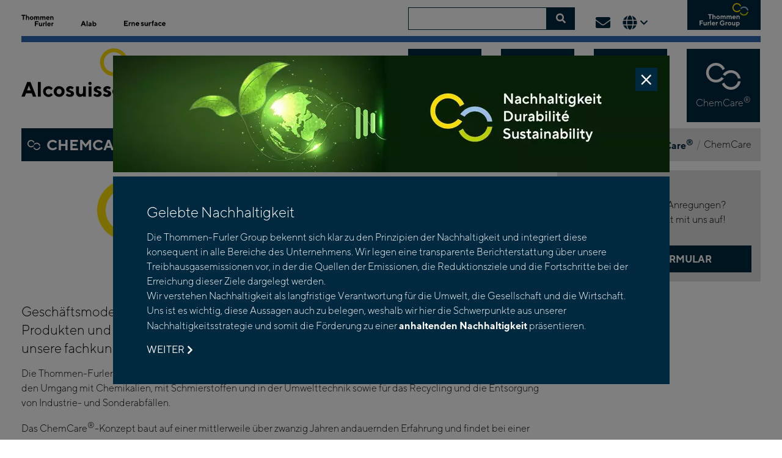

--- FILE ---
content_type: text/html; charset=utf-8
request_url: https://www.alcosuisse.ch/de/chemcare/chemcare
body_size: 56053
content:
<!DOCTYPE html>
<html dir="ltr" lang="de-ch">
<head>

<meta charset="utf-8">
<!-- 
	created by Quantum Digital AG
	Gewerbestrasse 18
	8132 Egg bei Zürich
	https://www.q-digital.ch

	This website is powered by TYPO3 - inspiring people to share!
	TYPO3 is a free open source Content Management Framework initially created by Kasper Skaarhoj and licensed under GNU/GPL.
	TYPO3 is copyright 1998-2026 of Kasper Skaarhoj. Extensions are copyright of their respective owners.
	Information and contribution at https://typo3.org/
-->



<title>Alcosuisse: Geschäftsmodell ChemCare</title>
<meta name="generator" content="TYPO3 CMS" />
<meta name="description" content="Von einem einzigen Partner profitieren Sie von Produkten und Services und erhalten gleichzeitig persönliche Beratung durch unsere fachkundigen Spezialisten! " />
<meta name="twitter:card" content="summary" />


<link rel="stylesheet" type="text/css" href="/typo3temp/assets/compressed/merged-634b71ff45c2b58b33764e4981356026.css?1754640128" media="all">




<script src="/typo3temp/assets/compressed/merged-ba3b9b7de5e3df0709dfa9be9f334c4d.js?1754640128"></script>



            <script type="text/javascript">
                var _iub = _iub || [];
                _iub.csConfiguration = {"askConsentAtCookiePolicyUpdate":true,"countryDetection":true,"enableFadp":true,"floatingPreferencesButtonColor":"#00293F","floatingPreferencesButtonDisplay":"bottom-left","gdprAppliesGlobally":false,"lang":"de","perPurposeConsent":true,"reloadOnConsent":true,"siteId":3291798,"cookiePolicyId":81605760, "banner":{ "acceptButtonColor":"#00293F","acceptButtonDisplay":true,"backgroundColor":"#FFFFFF","closeButtonDisplay":false,"customizeButtonColor":"#00293F","customizeButtonDisplay":true,"explicitWithdrawal":true,"listPurposes":true,"linksColor":"#00293F","position":"bottom","rejectButtonColor":"#00293F","rejectButtonDisplay":true,"textColor":"#00293F" }};
            </script>            <script type="text/javascript" src="https://cs.iubenda.com/autoblocking/3272282.js"></script>
            <script type="text/javascript" src="//cdn.iubenda.com/cs/iubenda_cs.js" charset="UTF-8" async></script>            <script type="opt-in" class="_iub_cs_activate-inline" type="text/plain" data-name="google-tagmanager-3">
                (function(w,d,s,l,i){w[l]=w[l]||[];w[l].push({'gtm.start':
                new Date().getTime(),event:'gtm.js'});var f=d.getElementsByTagName(s)[0],
                j=d.createElement(s),dl=l!='dataLayer'?'&l='+l:'';j.async=true;j.src=
                'https://www.googletagmanager.com/gtm.js?id='+i+dl;f.parentNode.insertBefore(j,f);
                })(window,document,'script','dataLayer','GTM-KCHXRKM');
            </script><meta http-equiv="X-UA-Compatible" content="IE=edge">
<meta name="viewport" content="width=device-width, initial-scale=1">
<meta name="format-detection" content="telephone=no">
<link rel="shortcut icon" type="image/png" href="/typo3conf/ext/theme/Resources/Public/favicons/favicon-32x32.png">
<link rel="apple-touch-icon" sizes="57x57" href="/typo3conf/ext/theme/Resources/Public/favicons/apple-touch-icon-57x57.png">
<link rel="apple-touch-icon" sizes="72x72" href="/typo3conf/ext/theme/Resources/Public/favicons/apple-touch-icon-72x72.png">
<link rel="apple-touch-icon" sizes="76x76" href="/typo3conf/ext/theme/Resources/Public/favicons/apple-touch-icon-76x76.png">
<link rel="apple-touch-icon" sizes="120x120" href="/typo3conf/ext/theme/Resources/Public/favicons/apple-touch-icon-120x120.png">
<link rel="apple-touch-icon" sizes="144x144" href="/typo3conf/ext/theme/Resources/Public/favicons/apple-touch-icon-144x144.png">
<link rel="apple-touch-icon" sizes="152x152" href="/typo3conf/ext/theme/Resources/Public/favicons/apple-touch-icon-152x152.png">
<link rel="apple-touch-icon" sizes="167x167" href="/typo3conf/ext/theme/Resources/Public/favicons/apple-touch-icon-167x167.png">
<link rel="apple-touch-icon" sizes="180x180" href="/typo3conf/ext/theme/Resources/Public/favicons/apple-touch-icon-180x180.png">
<link rel="apple-touch-icon" sizes="1024x1024" href="/typo3conf/ext/theme/Resources/Public/favicons/apple-touch-icon-1024x1024.png">
<link rel="icon" type="image/png" sizes="512x512" href="/typo3conf/ext/theme/Resources/Public/favicons/android-chrome-512x512.png">
<link rel="icon" type="image/png" sizes="384x384" href="/typo3conf/ext/theme/Resources/Public/favicons/android-chrome-384x384.png">
<link rel="icon" type="image/png" sizes="256x256" href="/typo3conf/ext/theme/Resources/Public/favicons/android-chrome-256x256.png">
<link rel="icon" type="image/png" sizes="192x192" href="/typo3conf/ext/theme/Resources/Public/favicons/android-chrome-192x192.png">
<link rel="icon" type="image/png" sizes="144x144" href="/typo3conf/ext/theme/Resources/Public/favicons/android-chrome-144x144.png">
<link rel="icon" type="image/png" sizes="96x96" href="/typo3conf/ext/theme/Resources/Public/favicons/android-chrome-96x96.png">
<link rel="icon" type="image/png" sizes="72x72" href="/typo3conf/ext/theme/Resources/Public/favicons/android-chrome-72x72.png">
<link rel="icon" type="image/png" sizes="48x48" href="/typo3conf/ext/theme/Resources/Public/favicons/favicon-48x48.png">
<link rel="icon" type="image/png" sizes="32x32" href="/typo3conf/ext/theme/Resources/Public/favicons/favicon-32x32.png">
<link rel="icon" type="image/png" sizes="16x16" href="/typo3conf/ext/theme/Resources/Public/favicons/favicon-16x16.png">
<link rel="manifest" href="/typo3conf/ext/theme/Resources/Public/favicons/manifest.json">
<meta name="msapplication-config" content="/typo3conf/ext/theme/Resources/Public/favicons/browserconfig.xml">
<link rel="apple-touch-icon-precomposed" href="/typo3conf/ext/theme/Resources/Public/favicons/apple-touch-icon-precomposed.png" />
<meta name="apple-mobile-web-app-capable" content="yes">
<link rel="apple-touch-startup-image" href="/typo3conf/ext/theme/Resources/Public/favicons/apple-touch-startup-image-1792x828.png">
<meta name="msapplication-TileColor" content="#FFFFFF" />
<meta name="msapplication-square70x70logo" content="/typo3conf/ext/theme/Resources/Public/favicons/mstile-70x70.png" />
<meta name="msapplication-TileImage" content="/typo3conf/ext/theme/Resources/Public/favicons/mstile-144x144.png" />
<meta name="msapplication-square150x150logo" content="/typo3conf/ext/theme/Resources/Public/favicons/mstile-150x150.png" />
<meta name="msapplication-wide310x150logo" content="/typo3conf/ext/theme/Resources/Public/favicons/mstile-310x150.png" />
<meta name="msapplication-square310x310logo" content="/typo3conf/ext/theme/Resources/Public/favicons/mstile-310x310.png" />
<meta name="theme-color" content="#ffffff">
<link rel="canonical" href="https://www.alcosuisse.ch/de/chemcare/chemcare"/>

<link rel="alternate" hreflang="de-ch" href="https://www.alcosuisse.ch/de/chemcare/chemcare"/>
<link rel="alternate" hreflang="fr" href="https://www.alcosuisse.ch/fr/chemcarer/chemcare"/>
<link rel="alternate" hreflang="en" href="https://www.alcosuisse.ch/en/chemcarer/chemcare"/>
<link rel="alternate" hreflang="x-default" href="https://www.alcosuisse.ch/de/chemcare/chemcare"/>

</head>
<body>
        <!-- Google Tag Manager (noscript) -->
        <noscript><iframe src="https://www.googletagmanager.com/ns.html?id=GTM-KCHXRKM" height="0" width="0" style="display:none;visibility:hidden"></iframe></noscript>
        <!-- End Google Tag Manager (noscript) -->

<script language="javascript">
    var siteRoot = 'Alcosuisse';
    
            var pageName = 'ChemCare';
        
</script>

<div style="display: none;">
    <svg xmlns="http://www.w3.org/2000/svg" xmlns:xlink="http://www.w3.org/1999/xlink"><symbol id="icon-arrow-circle" viewBox="0 0 512 512"><path fill="currentColor" d="M8 256C8 119 119 8 256 8s248 111 248 248-111 248-248 248S8 393 8 256zm143.6 28.9l72.4-75.5V392c0 13.3 10.7 24 24 24h16c13.3 0 24-10.7 24-24V209.4l72.4 75.5c9.3 9.7 24.8 9.9 34.3.4l10.9-11c9.4-9.4 9.4-24.6 0-33.9L273 107.7c-9.4-9.4-24.6-9.4-33.9 0L106.3 240.4c-9.4 9.4-9.4 24.6 0 33.9l10.9 11c9.6 9.5 25.1 9.3 34.4-.4z"/></symbol><symbol id="icon-chevron" viewBox="0 0 266 438"><path d="M258.476 235.971L64.132 430.314c-9.373 9.373-24.569 9.373-33.941 0L7.524 407.647c-9.357-9.357-9.375-24.522-.04-33.901L161.505 219 7.484 64.255c-9.335-9.379-9.317-24.544.04-33.901L30.191 7.687c9.373-9.373 24.569-9.373 33.941 0L258.475 202.03c9.373 9.372 9.373 24.568.001 33.941z" fill="currentColor" fill-rule="nonzero"/></symbol><symbol id="icon-close" viewBox="0 0 352 512"><path fill="currentColor" d="M242.72 256l100.07-100.07c12.28-12.28 12.28-32.19 0-44.48l-22.24-22.24c-12.28-12.28-32.19-12.28-44.48 0L176 189.28 75.93 89.21c-12.28-12.28-32.19-12.28-44.48 0L9.21 111.45c-12.28 12.28-12.28 32.19 0 44.48L109.28 256 9.21 356.07c-12.28 12.28-12.28 32.19 0 44.48l22.24 22.24c12.28 12.28 32.2 12.28 44.48 0L176 322.72l100.07 100.07c12.28 12.28 32.2 12.28 44.48 0l22.24-22.24c12.28-12.28 12.28-32.19 0-44.48L242.72 256z"/></symbol><symbol id="icon-cog" viewBox="0 0 71 72"><path d="M72 28.68h-.8a7 7 0 01-6.38-4.32l-.1-.3a6.74 6.74 0 011.53-7.5l.6-.59v-.1L56.36 5.41h-.1l-.61.6a6.77 6.77 0 01-7.5 1.47l-.3-.1A7 7 0 0143.57 1V.16a.1.1 0 00-.1-.1L28.78 0a.1.1 0 00-.1.1v.8a7 7 0 01-4.32 6.38l-.3.1a6.74 6.74 0 01-7.5-1.53l-.56-.6h-.1L5.41 15.71v.1l.6.6a6.77 6.77 0 011.47 7.5l-.1.3A7 7 0 011 28.49H.16a.1.1 0 00-.1.1L0 43.38a.1.1 0 00.1.1h.8a7 7 0 016.38 4.32l.1.2a7.07 7.07 0 01-1.63 7.8l-.4.4v.1L15.7 66.75h.1l.41-.4a7.12 7.12 0 0112.18 5V72a.1.1 0 00.1.1l14.8.06a.1.1 0 00.1-.1v-.6a7.11 7.11 0 017.15-7.11 7 7 0 015.07 2.16l.39.4h.1l10.45-10.36v-.1l-.6-.6a6.77 6.77 0 01-1.47-7.5l.1-.3A7 7 0 0171 43.77l1-.19.06-14.8a.1.1 0 00-.06-.1zm-36 29.7a22.3 22.3 0 1122.33-22.21c-.06 12.311-10.079 22.249-22.39 22.21H36z" fill="currentColor" fill-rule="nonzero"/></symbol><symbol id="icon-download" viewBox="0 0 58 45.5"><g fill="transparent"><g fill="currentColor"><path d="M3.33 44.53h-2.3v-25.8h2.3"/><path d="M3.33 45.53h-2.3c-.6 0-1-.4-1-1v-25.8c0-.6.4-1 1-1h2.3v2h-1.3v23.8h1.3v2z"/></g><g fill="currentColor"><path d="M54.73 18.73h2.3v25.8h-2.3"/><path d="M57.03 45.53h-2.3v-2h1.3v-23.8h-1.3v-2h2.3c.6 0 1 .4 1 1v25.8c0 .5-.5 1-1 1z"/></g><g fill="currentColor"><path d="M54.73 42.13v2.3H3.33v-2.3"/><path d="M54.73 45.53H3.33c-.6 0-1-.4-1-1v-2.3h2v1.3h49.4v-1.3h2v2.3c0 .5-.5 1-1 1z"/></g><g fill="currentColor"><path d="M28.994 2.5v19.2M28.994 24.2c-1.4 0-2.5-1.1-2.5-2.5V2.5c0-1.4 1.1-2.5 2.5-2.5s2.5 1.1 2.5 2.5v19.2c0 1.4-1.1 2.5-2.5 2.5z"/></g><path d="M18.394 18.605l10.6 18.4 10.6-18.4h-21.2z" fill="currentColor"/></g></symbol><symbol id="icon-envelope-inv" viewBox="0 0 512 512"><path fill="currentColor" d="M464 64H48C21.49 64 0 85.49 0 112v288c0 26.51 21.49 48 48 48h416c26.51 0 48-21.49 48-48V112c0-26.51-21.49-48-48-48zm0 48v40.805c-22.422 18.259-58.168 46.651-134.587 106.49-16.841 13.247-50.201 45.072-73.413 44.701-23.208.375-56.579-31.459-73.413-44.701C106.18 199.465 70.425 171.067 48 152.805V112h416zM48 400V214.398c22.914 18.251 55.409 43.862 104.938 82.646 21.857 17.205 60.134 55.186 103.062 54.955 42.717.231 80.509-37.199 103.053-54.947 49.528-38.783 82.032-64.401 104.947-82.653V400H48z"/></symbol><symbol id="icon-envelope" viewBox="0 0 512 512"><path fill="currentColor" d="M502.3 190.8c3.9-3.1 9.7-.2 9.7 4.7V400c0 26.5-21.5 48-48 48H48c-26.5 0-48-21.5-48-48V195.6c0-5 5.7-7.8 9.7-4.7 22.4 17.4 52.1 39.5 154.1 113.6 21.1 15.4 56.7 47.8 92.2 47.6 35.7.3 72-32.8 92.3-47.6 102-74.1 131.6-96.3 154-113.7zM256 320c23.2.4 56.6-29.2 73.4-41.4 132.7-96.3 142.8-104.7 173.4-128.7 5.8-4.5 9.2-11.5 9.2-18.9v-19c0-26.5-21.5-48-48-48H48C21.5 64 0 85.5 0 112v19c0 7.4 3.4 14.3 9.2 18.9 30.6 23.9 40.7 32.4 173.4 128.7 16.8 12.2 50.2 41.8 73.4 41.4z"/></symbol><symbol id="icon-facebook" viewBox="0 0 320 512"><path fill="currentColor" d="M279.14 288l14.22-92.66h-88.91v-60.13c0-25.35 12.42-50.06 52.24-50.06h40.42V6.26S260.43 0 225.36 0c-73.22 0-121.08 44.38-121.08 124.72v70.62H22.89V288h81.39v224h100.17V288z"/></symbol><symbol id="icon-file--pdf" viewBox="0 0 384 512"><path fill="currentColor" d="M369.9 97.9L286 14C277 5 264.8-.1 252.1-.1H48C21.5 0 0 21.5 0 48v416c0 26.5 21.5 48 48 48h288c26.5 0 48-21.5 48-48V131.9c0-12.7-5.1-25-14.1-34zM332.1 128H256V51.9l76.1 76.1zM48 464V48h160v104c0 13.3 10.7 24 24 24h104v288H48zm250.2-143.7c-12.2-12-47-8.7-64.4-6.5-17.2-10.5-28.7-25-36.8-46.3 3.9-16.1 10.1-40.6 5.4-56-4.2-26.2-37.8-23.6-42.6-5.9-4.4 16.1-.4 38.5 7 67.1-10 23.9-24.9 56-35.4 74.4-20 10.3-47 26.2-51 46.2-3.3 15.8 26 55.2 76.1-31.2 22.4-7.4 46.8-16.5 68.4-20.1 18.9 10.2 41 17 55.8 17 25.5 0 28-28.2 17.5-38.7zm-198.1 77.8c5.1-13.7 24.5-29.5 30.4-35-19 30.3-30.4 35.7-30.4 35zm81.6-190.6c7.4 0 6.7 32.1 1.8 40.8-4.4-13.9-4.3-40.8-1.8-40.8zm-24.4 136.6c9.7-16.9 18-37 24.7-54.7 8.3 15.1 18.9 27.2 30.1 35.5-20.8 4.3-38.9 13.1-54.8 19.2zm131.6-5s-5 6-37.3-7.8c35.1-2.6 40.9 5.4 37.3 7.8z"/></symbol><symbol id="icon-file" viewBox="0 0 384 512"><path fill="currentColor" d="M369.9 97.9L286 14C277 5 264.8-.1 252.1-.1H48C21.5 0 0 21.5 0 48v416c0 26.5 21.5 48 48 48h288c26.5 0 48-21.5 48-48V131.9c0-12.7-5.1-25-14.1-34zM332.1 128H256V51.9l76.1 76.1zM48 464V48h160v104c0 13.3 10.7 24 24 24h104v288H48z"/></symbol><symbol id="icon-filter" viewBox="0 0 64 52"><g data-name="Layer 2"><g data-name="Layer 1" fill="currentColor"><path d="M16 6V0H0v16h16v-6h48V6zm-4 6H4V4h8zM40 18H24v6H0v4h24v6h16v-6h24v-4H40zm-4 12h-8v-8h8zM48 42H0v4h48v6h16V36H48zm4-2h8v8h-8z"/></g></g></symbol><symbol id="icon-globe" viewBox="0 0 496 512"><path fill="currentColor" d="M336.5 160C322 70.7 287.8 8 248 8s-74 62.7-88.5 152h177zM152 256c0 22.2 1.2 43.5 3.3 64h185.3c2.1-20.5 3.3-41.8 3.3-64s-1.2-43.5-3.3-64H155.3c-2.1 20.5-3.3 41.8-3.3 64zm324.7-96c-28.6-67.9-86.5-120.4-158-141.6 24.4 33.8 41.2 84.7 50 141.6h108zM177.2 18.4C105.8 39.6 47.8 92.1 19.3 160h108c8.7-56.9 25.5-107.8 49.9-141.6zM487.4 192H372.7c2.1 21 3.3 42.5 3.3 64s-1.2 43-3.3 64h114.6c5.5-20.5 8.6-41.8 8.6-64s-3.1-43.5-8.5-64zM120 256c0-21.5 1.2-43 3.3-64H8.6C3.2 212.5 0 233.8 0 256s3.2 43.5 8.6 64h114.6c-2-21-3.2-42.5-3.2-64zm39.5 96c14.5 89.3 48.7 152 88.5 152s74-62.7 88.5-152h-177zm159.3 141.6c71.4-21.2 129.4-73.7 158-141.6h-108c-8.8 56.9-25.6 107.8-50 141.6zM19.3 352c28.6 67.9 86.5 120.4 158 141.6-24.4-33.8-41.2-84.7-50-141.6h-108z"/></symbol><symbol id="icon-hand-test-tube" viewBox="0 0 70 64"><g fill="none" fill-rule="evenodd"><path d="M33.72 2.75h11v15.38c.002.185.05.368.14.53l12.61 22.52a6.25 6.25 0 011 2.76 2.27 2.27 0 01-.93 1.94 4.74 4.74 0 01-2.91.81h-30.8a4.77 4.77 0 01-2.92-.81 2.26 2.26 0 01-.91-1.94 6.12 6.12 0 011-2.76l12.3-22h4.86a1.1 1.1 0 100-2.19h-4.44v-3.3H37a1.1 1.1 0 001.12-1.08A1.11 1.11 0 0037 11.53h-3.28V8.24h4.39a1.1 1.1 0 000-2.2h-4.39V2.75z" fill="#000" fill-rule="nonzero"/><path d="M32.51.55a1.1 1.1 0 00-1 1.1v16.18L19 40.11a8 8 0 00-1.23 3.83 4.62 4.62 0 001.78 3.67 6.86 6.86 0 004.26 1.27h30.78a6.81 6.81 0 004.25-1.27 4.6 4.6 0 001.79-3.67 7.861 7.861 0 00-1.24-3.83L46.9 17.83V1.65a1.1 1.1 0 00-1.1-1.1H32.51z" stroke="#000" stroke-width="1.1"/><path d="M.5 33.05v23.61h7.86V33.05H.5zm23.21 1.1a44.11 44.11 0 00-13.13 2.07V53c1.46.42 2.58.63 4.07.93 4.33.88 8 3.83 12 5.6 3.47 1.53 6.91 3.74 10.77 3.81 5.88.1 11.64-1.34 17.43-2.34 4.68-.75 8.92-4.85 12.05-8.24 2.85-3.08 2.62-5 1.22-7.1-1.57-2.4-5.45-1-7.51.81a15.61 15.61 0 01-8.46 4c-5.17.55-10.89.81-15.39-2.12 2.05-1 4.91-.2 7.27-.19 3.31 0 6.69 1 9.94.34 3.25-.66 3.58-6.29.09-7.44-5-1.66-10.36-1.36-15.39-2.69-3.78-1-7-3.5-11-4a30 30 0 00-3.96-.22zM4.43 51.61a1.72 1.72 0 11.262 3.43 1.72 1.72 0 01-.262-3.43h0z" stroke="#A4A2A2" fill="#000" fill-rule="nonzero"/></g></symbol><symbol id="icon-house" viewBox="0 0 61 68"><path d="M59.92 0H1.18A1.17 1.17 0 000 1.15V68.5h25.86v-8.28A1.18 1.18 0 0127 59.06h7.05c.644 0 1.17.516 1.18 1.16v8.28h25.9V1.18A1.17 1.17 0 0060 0h-.08zM18.8 50.79A1.19 1.19 0 0117.68 52h-7.11a1.18 1.18 0 01-1.18-1.18v-7.13a1.18 1.18 0 011.18-1.16h7.05c.644 0 1.17.516 1.18 1.16v7.1zm0-16.54a1.18 1.18 0 01-1.18 1.18h-7a1.18 1.18 0 01-1.18-1.18v-7.1A1.17 1.17 0 0110.57 26h7.05a1.17 1.17 0 011.18 1.17v7.08zm0-16.53a1.18 1.18 0 01-1.18 1.18h-7a1.18 1.18 0 01-1.18-1.18v-7.1c0-.652.528-1.18 1.18-1.18h7.05c.652 0 1.18.528 1.18 1.18l-.05 7.1zm16.45 33.07A1.18 1.18 0 0134.07 52H27a1.18 1.18 0 01-1.18-1.18v-7.1A1.18 1.18 0 0127 42.53h7.05a1.17 1.17 0 011.18 1.16l.02 7.1zm0-16.54a1.18 1.18 0 01-1.18 1.18H27a1.18 1.18 0 01-1.18-1.18v-7.1A1.17 1.17 0 0127 26h7.05a1.17 1.17 0 011.18 1.17l.02 7.08zm0-16.53a1.18 1.18 0 01-1.18 1.18H27a1.18 1.18 0 01-1.18-1.18v-7.1c0-.652.528-1.18 1.18-1.18h7.05c.652 0 1.18.528 1.18 1.18l.02 7.1zm16.46 33.07A1.18 1.18 0 0150.53 52h-7.05a1.18 1.18 0 01-1.18-1.18v-7.1a1.17 1.17 0 011.18-1.16h7.05c.644 0 1.17.516 1.18 1.16v7.07zm0-16.54a1.18 1.18 0 01-1.18 1.18h-7.05a1.18 1.18 0 01-1.18-1.18v-7.1A1.17 1.17 0 0143.48 26h7.05a1.17 1.17 0 011.18 1.17v7.08zm0-16.53a1.18 1.18 0 01-1.18 1.18h-7.05a1.18 1.18 0 01-1.18-1.18v-7.1c0-.652.528-1.18 1.18-1.18h7.05c.652 0 1.18.528 1.18 1.18v7.1z" fill="currentColor" fill-rule="nonzero"/></symbol><symbol id="icon-instagram" viewBox="0 0 448 512"><path fill="currentColor" d="M224.1 141c-63.6 0-114.9 51.3-114.9 114.9s51.3 114.9 114.9 114.9S339 319.5 339 255.9 287.7 141 224.1 141zm0 189.6c-41.1 0-74.7-33.5-74.7-74.7s33.5-74.7 74.7-74.7 74.7 33.5 74.7 74.7-33.6 74.7-74.7 74.7zm146.4-194.3c0 14.9-12 26.8-26.8 26.8-14.9 0-26.8-12-26.8-26.8s12-26.8 26.8-26.8 26.8 12 26.8 26.8zm76.1 27.2c-1.7-35.9-9.9-67.7-36.2-93.9-26.2-26.2-58-34.4-93.9-36.2-37-2.1-147.9-2.1-184.9 0-35.8 1.7-67.6 9.9-93.9 36.1s-34.4 58-36.2 93.9c-2.1 37-2.1 147.9 0 184.9 1.7 35.9 9.9 67.7 36.2 93.9s58 34.4 93.9 36.2c37 2.1 147.9 2.1 184.9 0 35.9-1.7 67.7-9.9 93.9-36.2 26.2-26.2 34.4-58 36.2-93.9 2.1-37 2.1-147.8 0-184.8zM398.8 388c-7.8 19.6-22.9 34.7-42.6 42.6-29.5 11.7-99.5 9-132.1 9s-102.7 2.6-132.1-9c-19.6-7.8-34.7-22.9-42.6-42.6-11.7-29.5-9-99.5-9-132.1s-2.6-102.7 9-132.1c7.8-19.6 22.9-34.7 42.6-42.6 29.5-11.7 99.5-9 132.1-9s102.7-2.6 132.1 9c19.6 7.8 34.7 22.9 42.6 42.6 11.7 29.5 9 99.5 9 132.1s2.7 102.7-9 132.1z"/></symbol><symbol id="icon-linkedin" viewBox="0 0 448 512"><path fill="currentColor" d="M100.28 448H7.4V148.9h92.88zM53.79 108.1C24.09 108.1 0 83.5 0 53.8a53.79 53.79 0 01107.58 0c0 29.7-24.1 54.3-53.79 54.3zM447.9 448h-92.68V302.4c0-34.7-.7-79.2-48.29-79.2-48.29 0-55.69 37.7-55.69 76.7V448h-92.78V148.9h89.08v40.8h1.3c12.4-23.5 42.69-48.3 87.88-48.3 94 0 111.28 61.9 111.28 142.3V448z"/></symbol><symbol id="icon-logo" viewBox="0 0 102.5 79.8"><g fill="currentColor"><path d="M73.7 21.6c-10 0-18.8 5.1-24.1 12.8l7 4c3.8-5.3 10.1-8.8 17.1-8.8 10.2 0 18.6 7.2 20.6 16.7h8.1c-2-13.9-14.1-24.7-28.7-24.7zM73.7 71.8c-9 0-16.7-5.6-19.7-13.5l-7 4c4.5 10.3 14.8 17.5 26.7 17.5 14.6 0 26.7-10.7 28.8-24.8h-8.1c-2 9.6-10.5 16.8-20.7 16.8z"/><path d="M29.1 50.2C17.5 50.2 8 40.8 8 29.1S17.5 8 29.1 8c9 0 16.7 5.6 19.7 13.5l7-4C51.3 7.2 41.1 0 29.1 0 13 0 0 13 0 29.1s13 29.1 29.1 29.1c9.7 0 18.3-4.8 23.6-12.1l-7-4c-3.8 5-9.8 8.1-16.6 8.1z"/></g></symbol><symbol id="icon-print" viewBox="0 0 512 512"><path fill="currentColor" d="M464 192h-16V81.941a24 24 0 00-7.029-16.97L383.029 7.029A24 24 0 00366.059 0H88C74.745 0 64 10.745 64 24v168H48c-26.51 0-48 21.49-48 48v132c0 6.627 5.373 12 12 12h52v104c0 13.255 10.745 24 24 24h336c13.255 0 24-10.745 24-24V384h52c6.627 0 12-5.373 12-12V240c0-26.51-21.49-48-48-48zm-80 256H128v-96h256v96zM128 224V64h192v40c0 13.2 10.8 24 24 24h40v96H128zm304 72c-13.254 0-24-10.746-24-24s10.746-24 24-24 24 10.746 24 24-10.746 24-24 24z"/></symbol><symbol id="icon-product-con" viewBox="0 0 123.45 131.88"><g data-name="Layer 2"><g data-name="Layer 1" fill="currentColor"><path d="M98.87 35.27h24.58v61.39H98.87zM96.84 98.68H26.7v32.8h16.63c0-.41.47-18.47 18.25-18.47S80 131.17 80 131.48h16.84zM0 33.24h24.68V8h-20A4.73 4.73 0 000 12.75zM118.73 8H98.87v25.24h24.58V12.75A4.73 4.73 0 00118.73 8zM26.7 35.27h70.15v61.39H26.7zM123.45 126.76V98.68H98.87v32.8h19.86a4.73 4.73 0 004.72-4.72zM4.72 131.48h20v-32.8H0v28.08a4.73 4.73 0 004.72 4.72zM26.7 8.03h70.15v25.21H26.7zM0 35.27h24.68v61.39H0zM49.06.5h24.67v5H49.06z"/><path d="M74.23 6H48.56V0h25.67zM49.56 5h23.67V1H49.56z"/><circle cx="61.73" cy="124.34" r="7.04"/><path d="M61.73 131.88a7.54 7.54 0 117.54-7.54 7.55 7.55 0 01-7.54 7.54zm0-14.08a6.54 6.54 0 106.54 6.54 6.54 6.54 0 00-6.54-6.54z"/></g></g></symbol><symbol id="icon-product-fas" viewBox="0 0 73.79 105.93"><g data-name="Layer 2" fill="currentColor"><path d="M0 101.46h73.79v4.47H0zM4.47 69H0v4.47h2.24a2.23 2.23 0 012.23 2.24v23.51h64.84V75.75a2.24 2.24 0 012.24-2.24h2.24V69H4.47zM0 5.31v4.48h2.24A2.23 2.23 0 014.47 12v23.5h64.84V12a2.24 2.24 0 012.24-2.23h2.24V5.31zM4.47 37.74H0v4.47h2.24a2.23 2.23 0 012.23 2.23V66.8h64.84V44.44a2.24 2.24 0 012.24-2.23h2.24v-4.47H4.47zM28 1.67L15.63 0a1.91 1.91 0 00-2.21 2v2.2h16.77A2.62 2.62 0 0028 1.67z"/></g></symbol><symbol id="icon-product-kan" viewBox="0 0 75.99 97.56"><path fill="currentColor" d="M75.68 14.44A2.4 2.4 0 0074.39 11l-7.47-3.46c-1.27-.59-3 .33-3.74 2a3.58 3.58 0 00.1 3.5l-1.18 2.6h-10V5.45C52.15-.33 47.46 0 41.68 0H10.47A10.47 10.47 0 000 10.47v76.67a10.47 10.47 0 0010.47 10.42H65a10.47 10.47 0 0010.45-10.47V26.15a10.43 10.43 0 00-3.17-7.5l.93-2a3.68 3.68 0 002.47-2.21zM46.14 5.59v7.48h-21.9l-7.17-7.56z" data-name="Layer 2"/></symbol><symbol id="icon-product-kar" viewBox="0 0 117.32 98.53"><g data-name="Layer 2" fill="currentColor"><path d="M106.92 98.53H10.4v-74.4h96.52zm10.4-78.42H0V0h117.32z"/><path d="M85 61.33V41.22H32.36v20.11zM36.38 45.25h44.56v12.06H36.38z"/></g></symbol><symbol id="icon-product-loc" viewBox="0 0 52.43 81"><g data-name="Layer 2"><path fill="currentColor" d="M48 38.77a164.75 164.75 0 00-9.84-16.38q-7.04-10.71-9.58-15.67-2.19-4.53-2.19-6.37V0q-1.86 6.95-9 17.94-10.3 16-11.57 18.4Q0 47 0 55.08a25 25 0 007.52 18.41A25.46 25.46 0 0026.27 81a25.75 25.75 0 0018.45-7.35 24.58 24.58 0 007.71-18.57q0-7.29-4.43-16.31zM23.66 74.38A17.72 17.72 0 015.93 56.65a2.26 2.26 0 114.52 0 13.2 13.2 0 0013.21 13.2 2.27 2.27 0 010 4.53z" data-name="Layer 1"/></g></symbol><symbol id="icon-search" viewBox="0 0 512 512"><path fill="currentColor" d="M505 442.7L405.3 343c-4.5-4.5-10.6-7-17-7H372c27.6-35.3 44-79.7 44-128C416 93.1 322.9 0 208 0S0 93.1 0 208s93.1 208 208 208c48.3 0 92.7-16.4 128-44v16.3c0 6.4 2.5 12.5 7 17l99.7 99.7c9.4 9.4 24.6 9.4 33.9 0l28.3-28.3c9.4-9.4 9.4-24.6.1-34zM208 336c-70.7 0-128-57.2-128-128 0-70.7 57.2-128 128-128 70.7 0 128 57.2 128 128 0 70.7-57.2 128-128 128z"/></symbol><symbol id="icon-sustainability" viewBox="0 0 1200 1200"><g fill="currentColor"><path d="M741.6 685.5c-13.3-5.8-27.9-8-42.9-10.2-18.1-2.7-37.1-5.5-49.4-15.2-3-2.3-4.9-5.9-6.8-9.5-2.8-5.1-5.5-10.2-10.8-15.8-16.3-17.2-34.4-21.1-50.1-24.5-6.8-1.5-12.9-2.8-15.5-4.8-2.4-1.8-5.5-5.3-8.8-9.1-5.6-6.4-11.8-13.4-19.9-19.4-13.3-9.9-33.3-16.7-53.1-18.8-19.1-2-38.8.2-53.5 8.1-21.4 11.5-41.7 41.7-53.5 73.9-11.5 31.3-15.6 65.7-5.8 88.3 10.3 23.6 29.8 43 48.9 62 11.4 11.3 22.6 22.5 30.4 33.2 11.9 16.2 14.3 38.9 16.8 61.5 2.4 22.2 4.9 44.4 15.3 65.2 19.7 39.1 45.1 40.4 71.1 27.4 14.6-7.4 28.3-20 40.6-31.4 4.5-4.1 8.8-8.1 12.7-11.4 34.3-28.8 53-41.5 87.8-65l1.2-.9 5.8-3.9c8-5.4 15.2-11.5 21.1-17.8 6.3-6.8 11.2-13.8 14.2-20.9 6-14.1 4.4-25.7 2.9-37.3-1-7.3-2-14.6 1.5-20 1.9-2.9 5.3-6.7 8.7-10.4 7.1-7.8 14.3-15.8 17.5-25.7 3.4-10.6 1.6-20.7-4.1-29.4-4.9-7.6-12.8-13.9-22.3-18.1z"/><path d="M1197.3 825.5c-2.7-9.6-12.7-15.2-22.3-12.4-58.3 16.7-107.4 18.2-149 19.6-7.4.2-14.6.5-21.5.8 23.8-34.9 43.2-73.1 57.6-113.6 18.3-51.7 28.2-107.3 28.2-165.1 0-136.9-55.5-260.9-145.2-350.6C855.4 114.5 731.4 59 594.5 59s-260.9 55.5-350.6 145.2C154.2 293.9 98.7 417.9 98.7 554.8s55.5 260.9 145.2 350.6c89.7 89.7 213.7 145.2 350.6 145.2s91.8-6.5 134.7-18.6c30.5-8.6 59.8-20 87.5-34-3.2 20.5-4 42.6-2.6 66.2-67.3 29.1-141.5 45.1-219.7 45.1-153.2 0-291.8-62.1-392.1-162.4-100.4-100.4-162.4-239-162.4-392.1S59 389.1 93.2 317.1c35.5-74.8 87.3-140.4 150.8-192.2 7.7-6.3 8.9-17.7 2.6-25.4-6.3-7.7-17.7-8.9-25.4-2.6C153.6 152.1 98.4 222 60.5 301.7 24 378.3 3.6 464.1 3.6 554.6c0 163.1 66.1 310.8 173 417.7 106.9 106.9 254.6 173 417.7 173s163.3-17.4 235.5-48.9c2-.9 3.9-1.7 5.9-2.6 95.7 11 173.9-4.8 234.4-47.6 61.6-43.5 104-114 127.3-211.7.7-2.9.7-6-.2-9.1zM829.4 949.8c-34.1 20.3-71 36.3-110 47.3-39.6 11.2-81.6 17.1-125 17.1-126.9 0-241.8-51.4-325-134.6-83.2-83.2-134.6-198.1-134.6-325s51.4-241.8 134.6-325c11.8-11.8 24.3-23 37.4-33.5-2.9 7.6-5.7 14.6-8.3 20.8-10.4 24-19.5 36.3-27.6 47.4-3.1 4.2-6.1 8.3-8.4 11.7-5.7 8.5-11.2 18.2-16.1 28.4-4.9 10.2-9 20.6-12 30.4-3.1 10.1-5.1 19.8-6.1 30.7-1 10.6-1.1 22.1-.4 36.6.7 14.5 2 31.8 5.1 49 3.2 18 8.2 36.2 16.2 51.9 7.5 14.7 17.4 26.6 28.3 36.1 13 11.4 27.4 19.3 40.6 24.3 11.9 4.5 23.2 6.9 33.4 7.6 12.1.8 22.8-.9 31.6-4.3 9.1-3.6 16.2-9.1 21.3-15.7 5.6-7.3 8.7-15.9 9.4-24.8.6-8.4-.9-17.2-4.5-25.1-3.5-7.6-8.8-14.6-16.1-19.9-5.2-3.8-10.4-6.2-15.8-8.7-5.6-2.6-11.5-5.3-14.8-9.1-2.8-3.2-4.9-8-6.4-13.5-1.7-6.3-2.3-13-1.6-18.9.5-4.8 1.9-8.7 3.8-11.5 1.2-1.6 2.4-2.7 3.5-3 4.4-1.1 13.7 2 22.4 5 1.6.5 3.1 1 6.5 2.1 7.6 2.4 14.6 4.2 21.2 5 8 .9 15.6.4 22.9-2 7.3-2.5 13.5-6.7 19.5-12.6 4.8-4.8 9.4-10.6 14.4-17.7 3.6-5.1 4.1-5.6 4.5-6.2 7.6-10.8 16.7-23.6 26.4-32.2 5.3-4.7 11.3-8.5 18.5-11.8 7.8-3.6 16.9-6.6 27.9-9.4 6.1-1.6 14.2-3.4 22.2-5.2 20.2-4.6 40.8-9.2 53.2-15.9 14-7.5 19.3-17.3 19.7-28.2.3-9.3-3.4-17.4-8.3-24.6-3.8-5.7-8.3-11-13.8-16.4-5.1-4.9-11.1-10-18.3-15.4-7.5-5.6-16.2-11.6-25.3-17.2-8.1-5-16.7-9.7-25.3-13.8-9.9-4.6-19.8-8.4-29.3-10.3-11.4-2.3-22.4-1.8-32.2 2.7-8.9 4.1-14.6 10.3-20.4 16.6-3.8 4.1-7.6 8.3-10.6 9.3-2.9 1-6.8.6-10.5-.9-2.8-1.2-5-2.9-5.8-4.9-1.6-4.3 0-13.8 1.8-24.6 1.6-9.3 3.2-19.3 3.6-30.6.3-8.7-.3-17.4-1.5-26.3-.5-3.4-1-6.8-1.6-10.2 47.2-16.4 97.9-25.3 150.7-25.3 126.9 0 241.8 51.4 325 134.6 25.4 25.4 47.8 53.8 66.8 84.5h-1.3c-12.6 0-20.1-3.3-26.5-6.1-.3-.1-.6-.3-1-.4-2.6-1.1-5-2.2-7.8-3.1-16.6-5.7-32-4.3-45.3 2.2-13.8 6.7-24.9 18.9-32.1 34.1-3.4 7.1-5.8 15-7.7 22.8-1.9 7.9-3 14.6-3.9 20.4-2.7 17.6-7.2 27-12 37-3.8 7.9-7.8 16.1-11.5 28-3.7 11.7-1.9 24 2.6 35.5 5.1 13.2 14 25.6 21.4 34.1 8.2 9.3 8.5 17.6 8.9 25.7.8 18.4 1.7 36.4 31.9 59.9l1.2.9 1.3.9c11.8 8.5 26.4 14.2 40.8 14.6 16.1.5 31.7-5.3 43.3-20.2.2-.2.3-.4 1.3-1.8 3.1-4.2 5.3-8.6 7.3-12.8 1.5 14.9 4.6 33.2 24.8 55.7 3.6 4 8.1 8.6 13 13.3 2.3 2.2 4.5 4.4 6.8 6.4-3.7 15.8-8.3 31.3-13.7 46.4-16.7 47.4-41.1 91.3-71.5 130.1-26.9 4.7-50.7 14.3-72.7 35.2-24.5 21-42.6 46.6-54.3 76.7zM605.1 285.5v0zm421.6 672c-37.5 40.2-80.6 75.3-128 103.8-37.4 2.8-49.2-13.8-49.2-13.8 56.6-29.4 107.6-68.3 150.7-114.6 6.8-7.3 18.2-7.7 25.5-.9 7.3 6.8 7.7 18.2.9 25.5zM690.1 287.1z"/><path d="M838.1 261.6c-4.3-8-10.6-16-18.1-23.2-6.8-6.5-14.6-12.5-22.8-18-8.3-5.5-16.3-10.3-24.1-14.8-8.3-4.7-16.5-9.3-25.2-13-9.3-4-18.9-7-29.3-8.2-10.9-1.3-22.3-.4-31.6 2.1-11.8 3.2-21.4 9.6-25.7 19-6.9 15.4 1.4 28.1 10.4 41.9 2.1 3.1 4.2 6.3 5.2 8 5 8.5 8.6 18.2 11.9 27.7-.1-.4.2.5 1.4 4l1.3 3.8c2.4 7 4.9 13.9 8 20.2 3.6 7.4 8.1 14.1 14.1 19.8 6.2 5.8 13.8 10.3 21.5 12.9 8.4 2.9 17.3 3.7 25.1 2 10.1-2.2 16.4-7.5 22.5-12.6 1.9-1.6 3.7-3.1 4.9-3.8 1.6-.9 5-1.7 8.7-2.5 4.2-.9 8.6-1.8 13.5-3.5 7.3-2.5 15.4-6.6 21.8-12.3 6.4-5.8 11.1-13.1 12.5-22.2 1.3-8.8-1-18.1-5.9-27.2zm-113.9 13.8c-1.5-4.5-.8-2.4 0 0z"/></g></symbol><symbol id="icon-test-tube" viewBox="0 0 78 89"><g fill="none" fill-rule="evenodd"><path d="M29 4h20v28c-.003.35.083.693.25 1l23 41A11.39 11.39 0 0174 79a4.1 4.1 0 01-1.69 3.53A8.64 8.64 0 0167 84H11a8.64 8.64 0 01-5.31-1.47A4.1 4.1 0 014 79a11.39 11.39 0 011.75-5l22.41-40H37a2 2 0 00.06-4H29v-6h6a2 2 0 00.06-4H29v-6h8a2 2 0 00.06-4H29V4z" fill="currentColor" fill-rule="nonzero"/><path d="M26.81 0A2 2 0 0025 2v29.47L2.25 72A14.352 14.352 0 000 79a8.41 8.41 0 003.25 6.69A12.49 12.49 0 0011 88h56a12.49 12.49 0 007.75-2.31A8.41 8.41 0 0078 79a14.352 14.352 0 00-2.25-7L53 31.47V2a2 2 0 00-2-2H26.81z" stroke="currentColor" stroke-width="2"/></g></symbol><symbol id="icon-tools" viewBox="0 0 72 72"><g fill="currentColor" fill-rule="nonzero"><path d="M56.252 25.07c11.65 3.62 18.68-6.66 14.57-16.67l-7.19 7.19c-4.63 4.66-11.48-2.22-6.88-6.83l7.25-7.21c-8.74-5.15-21.25 3.24-17 14.82L16.372 47c-11.58-4.25-19.97 8.26-14.82 17l7.22-7.22c4.6-4.6 11.48 2.27 6.82 6.88l-7.19 7.16c10 4.11 20.29-2.92 16.67-14.57l31.18-31.18z"/><path d="M46.932 56.25c-3.62 11.65 6.66 18.68 16.67 14.57l-7.19-7.19c-4.66-4.61 2.22-11.48 6.82-6.88l7.22 7.25c5.15-8.71-3.24-21.23-14.82-17l-30.63-30.63c4.25-11.58-8.26-19.97-17-14.82l7.22 7.22c4.6 4.6-2.27 11.48-6.88 6.82L1.182 8.4c-4.11 10 2.92 20.29 14.57 16.67l31.18 31.18z"/></g></symbol><symbol id="logo-alab-hoverable" viewBox="0 0 149 103"><style/><g id="Tablet" stroke="none" stroke-width="1" fill="none" fill-rule="evenodd"><g id="logo-alab-hoverable" class="c-svg-logo"><path id="Rectangle" fill="transparent" d="M0 0h149v103H0z"/><g id="Group" transform="translate(0 71)" fill="#000" fill-rule="nonzero"><path d="M10.28 23.99l-2.65 7.3H.55L12.72.34h7.06l12.17 30.95h-7.08l-2.65-7.3H10.28zm5.98-15.91l-3.78 10.17h7.53L16.26 8.08z" id="Shape"/><path id="Path" d="M41.32 31.28h-5.98V.33h5.98z"/><path d="M58.96 29.08c-.17.2-.41.45-.72.74-.31.3-.98.68-2.02 1.17-1.04.48-2.12.72-3.24.72-2.16 0-3.91-.6-5.27-1.8-1.35-1.2-2.03-2.66-2.03-4.37 0-1.77.57-3.25 1.71-4.42 1.14-1.18 2.7-1.95 4.71-2.31l6.86-1.23c0-.91-.33-1.65-.99-2.22-.66-.57-1.58-.86-2.76-.86-.98 0-1.87.18-2.68.55-.81.37-1.37.75-1.71 1.13l-.5.52-3.3-3.3c.09-.12.21-.27.36-.47.15-.2.49-.53 1.01-1s1.1-.9 1.72-1.26c.62-.37 1.43-.7 2.44-1.01 1.01-.31 2.04-.46 3.09-.46 2.73 0 4.96.82 6.69 2.45 1.73 1.63 2.59 3.69 2.59 6.16V31.3h-5.96v-2.22zm-1.2-3.5c.8-.86 1.2-2.05 1.2-3.57v-.67l-4.86.88c-1.63.26-2.44 1.07-2.44 2.44 0 1.47.96 2.2 2.87 2.2 1.36 0 2.43-.43 3.23-1.28zM90.31 12.45c2.06 2.18 3.09 4.84 3.09 8s-1.03 5.82-3.1 8c-2.07 2.18-4.49 3.27-7.28 3.27-1.24 0-2.4-.26-3.47-.77-1.08-.51-1.84-1.02-2.29-1.52l-.65-.8v2.65h-5.98V.33h5.98v11.94c.06-.09.14-.19.26-.32.11-.13.37-.37.77-.72s.82-.67 1.28-.95c.46-.28 1.06-.53 1.8-.75.74-.22 1.51-.34 2.3-.34 2.8-.01 5.23 1.08 7.29 3.26zm-4.65 12.3c1.03-1.12 1.54-2.55 1.54-4.3s-.51-3.17-1.54-4.29c-1.03-1.11-2.28-1.67-3.76-1.67s-2.73.56-3.76 1.67c-1.03 1.12-1.54 2.54-1.54 4.29s.51 3.17 1.54 4.3c1.03 1.12 2.28 1.68 3.76 1.68s2.73-.56 3.76-1.68z" id="Shape"/></g></g></g></symbol><symbol id="logo-alab-small" viewBox="0 0 280.8 32.1"><path d="M4.8 24l-1.3 3.6H0l6.1-15.4h3.5l6.1 15.4h-3.5L10.8 24h-6zm3-7.9l-1.9 5.1h3.8l-1.9-5.1zM20.3 27.6h-3V12.2h3v15.4zM29.1 26.5l-.4.4c-.2.2-.5.3-1 .6s-1.1.4-1.6.4c-1.1 0-1.9-.3-2.6-.9s-1-1.3-1-2.2c0-.9.3-1.6.8-2.2.6-.6 1.3-1 2.3-1.2l3.4-.6c0-.5-.2-.8-.5-1.1-.3-.3-.8-.4-1.4-.4-.5 0-.9.1-1.3.3s-.7.4-.8.6l-.2.3-1.6-1.6c0-.1.1-.1.2-.2s.2-.3.5-.5.6-.5.8-.6c.3-.2.7-.3 1.2-.5.5-.1 1-.2 1.5-.2 1.4 0 2.5.4 3.3 1.2s1.3 1.8 1.3 3.1v6.7h-3l.1-1.4zm-.6-1.7c.4-.4.6-1 .6-1.8v-.3l-2.4.4c-.8.1-1.2.5-1.2 1.2s.5 1.1 1.4 1.1c.6 0 1.2-.2 1.6-.6zM44.7 18.2c1 1.1 1.5 2.4 1.5 4s-.5 2.9-1.5 4-2.2 1.6-3.6 1.6c-.6 0-1.2-.1-1.7-.4s-.9-.5-1.1-.8l-.3-.4v1.3h-3V12.2h3v5.9s.1-.1.1-.2.2-.2.4-.4.4-.3.6-.5c.2-.1.5-.3.9-.4.4-.1.8-.2 1.1-.2 1.3.2 2.5.8 3.6 1.8zm-2.4 6.2c.5-.6.8-1.3.8-2.1s-.3-1.6-.8-2.1-1.1-.8-1.9-.8c-.7 0-1.4.3-1.9.8-.5.6-.8 1.3-.8 2.1 0 .9.3 1.6.8 2.1.5.6 1.1.8 1.9.8.8 0 1.4-.3 1.9-.8z"/><g><path d="M73.9 7.5c-3.5 0-6.5 1.8-8.3 4.4l2.4 1.4c1.3-1.8 3.5-3 5.9-3 3.5 0 6.4 2.5 7.1 5.8h2.8c-.6-4.9-4.8-8.6-9.9-8.6z" fill="#98bfe6"/><path d="M73.9 24.8c-3.1 0-5.8-1.9-6.8-4.7l-2.4 1.4c1.6 3.6 5.1 6 9.2 6 5 0 9.2-3.7 9.9-8.5H81c-.6 3.4-3.5 5.8-7.1 5.8z" fill="#bbce00"/><path d="M58.5 17.4c-4 0-7.3-3.3-7.3-7.3s3.3-7.3 7.3-7.3c3.1 0 5.8 1.9 6.8 4.7l2.4-1.4C66.2 2.5 62.6 0 58.5 0c-5.5 0-10 4.5-10 10.1s4.5 10 10 10c3.4 0 6.3-1.7 8.2-4.2l-2.4-1.4c-1.4 1.8-3.5 2.9-5.8 2.9z" fill="#fbdc00"/></g></symbol><symbol id="logo-alab" viewBox="0 0 244.7 118"><style/><g id="Alab"><path d="M92.8 16.9c-7.8 0-14.7 4-18.8 10l5.4 3.1c3-4.1 7.9-6.8 13.4-6.8 7.9 0 14.6 5.6 16.1 13.1h6.4c-1.6-11-11.1-19.4-22.5-19.4z" fill="#98bfe6"/><path d="M92.8 56.1c-7 0-13-4.4-15.4-10.6L72 48.7c3.5 8 11.5 13.7 20.9 13.7 11.4 0 20.8-8.4 22.5-19.3H109c-1.6 7.4-8.3 13-16.2 13z" fill="#bbce00"/><path d="M58 39.2c-9.1 0-16.5-7.4-16.5-16.5S48.9 6.3 58 6.3c7 0 13 4.4 15.4 10.6l5.5-3.2C75.3 5.6 67.3 0 58 0 45.4 0 35.2 10.2 35.2 22.7S45.4 45.5 58 45.5c7.6 0 14.3-3.7 18.4-9.4L71 32.9c-3.1 3.8-7.8 6.3-13 6.3z" fill="#fbdc00"/><g><path d="M7.6 73.7l-2.1 5.7H0l9.5-24.2H15l9.5 24.2H19l-2.1-5.7H7.6zm4.7-12.5l-3 7.9h5.9l-2.9-7.9zM31.8 79.3h-4.7V55.2h4.7v24.1zM45.6 77.6c-.1.2-.3.4-.6.6-.2.2-.8.5-1.6.9s-1.7.6-2.5.6c-1.7 0-3.1-.5-4.1-1.4-1.1-.9-1.6-2.1-1.6-3.4 0-1.4.4-2.5 1.3-3.5.9-.9 2.1-1.5 3.7-1.8l5.4-1c0-.7-.3-1.3-.8-1.7-.5-.4-1.2-.7-2.2-.7-.8 0-1.5.1-2.1.4-.6.3-1.1.6-1.3.9l-.3.5-2.6-2.6c.1-.1.2-.2.3-.4.1-.2.4-.4.8-.8s.9-.7 1.3-1c.5-.3 1.1-.5 1.9-.8.8-.2 1.6-.4 2.4-.4 2.1 0 3.9.6 5.2 1.9 1.4 1.3 2 2.9 2 4.8v10.5h-4.7c.1.2.1-1.6.1-1.6zm-.9-2.7c.6-.7.9-1.6.9-2.8v-.5l-3.8.7c-1.3.2-1.9.8-1.9 1.9 0 1.1.7 1.7 2.2 1.7 1.1 0 2-.3 2.6-1zM70.1 64.6c1.6 1.7 2.4 3.8 2.4 6.2s-.8 4.5-2.4 6.2c-1.6 1.7-3.5 2.6-5.7 2.6-1 0-1.9-.2-2.7-.6-.8-.4-1.4-.8-1.8-1.2l-.5-.6v2.1h-4.7V55.2h4.7v9.3c0-.1.1-.1.2-.2l.6-.6c.3-.3.6-.5 1-.7s.8-.4 1.4-.6c.6-.2 1.2-.3 1.8-.3 2.2 0 4.1.8 5.7 2.5zm-3.6 9.6c.8-.9 1.2-2 1.2-3.4s-.4-2.5-1.2-3.4c-.8-.9-1.8-1.3-2.9-1.3-1.2 0-2.1.4-2.9 1.3-.8.9-1.2 2-1.2 3.4s.4 2.5 1.2 3.4c.8.9 1.8 1.3 2.9 1.3 1.1.1 2.1-.4 2.9-1.3z"/></g></g></symbol><symbol id="logo-alcosuisse-hoverable" viewBox="0 0 268 103"><style/><g id="Mobile" stroke="none" stroke-width="1" fill="none" fill-rule="evenodd"><g id="logo-alcosuisse-hoverable" class="c-svg-logo" fill-rule="nonzero"><path id="Rectangle" fill="transparent" d="M0 0h268v103H0z"/><g id="Group" transform="translate(0 71)" fill="#000001"><path d="M9.76 24.08l-2.66 7.3H.01L12.2.4h7.06l12.18 30.98h-7.09l-2.66-7.3H9.76zm5.98-15.93l-3.78 10.18h7.54L15.74 8.15z" id="Shape"/><path id="Path" d="M40.82 31.38h-5.98V.4h5.98zM48.75 12.64c2.32-2.25 5.07-3.38 8.25-3.38 1.12 0 2.19.16 3.21.46 1.02.31 1.85.68 2.5 1.1.65.43 1.22.85 1.73 1.29.51.44.87.81 1.1 1.12l.32.45-3.76 3.76c-.11-.2-.31-.47-.57-.8-.26-.33-.84-.76-1.73-1.29-.89-.52-1.82-.79-2.8-.79-1.57 0-2.92.58-4.05 1.75s-1.7 2.57-1.7 4.22.57 3.06 1.71 4.22c1.14 1.17 2.48 1.75 4.04 1.75.98 0 1.91-.24 2.8-.71.89-.48 1.53-.95 1.93-1.43l.58-.73 3.54 3.76c-.09.12-.21.28-.36.49-.15.21-.5.56-1.05 1.06s-1.14.94-1.77 1.32c-.63.38-1.46.73-2.47 1.06-1.02.32-2.08.49-3.21.49-3.18 0-5.93-1.13-8.25-3.38-2.32-2.25-3.48-4.88-3.48-7.9 0-3.02 1.17-5.64 3.49-7.89z"/><path d="M87.44 28.43c-2.28 2.25-4.97 3.38-8.07 3.38-3.1 0-5.79-1.13-8.08-3.38s-3.44-4.88-3.44-7.9c0-3.02 1.15-5.64 3.44-7.9 2.29-2.25 4.98-3.38 8.08-3.38 3.1 0 5.79 1.13 8.07 3.38 2.28 2.25 3.42 4.88 3.42 7.9 0 3.02-1.14 5.65-3.42 7.9zm-11.81-3.8c1.05 1.1 2.3 1.65 3.74 1.65 1.44 0 2.69-.55 3.74-1.65 1.05-1.1 1.58-2.46 1.58-4.09 0-1.62-.53-2.98-1.58-4.09-1.05-1.11-2.3-1.66-3.74-1.66-1.44 0-2.69.55-3.74 1.66-1.05 1.11-1.58 2.47-1.58 4.09 0 1.63.53 2.98 1.58 4.09z" id="Shape"/><path d="M106.95 16.11c-.09-.12-.23-.27-.42-.48-.19-.2-.6-.46-1.22-.79-.62-.32-1.25-.49-1.9-.49-.82 0-1.47.18-1.94.53-.48.35-.71.76-.71 1.22 0 .56.34 1.03 1.02 1.4.68.37 1.5.71 2.47 1 .97.3 1.96.65 2.95 1.06.99.41 1.83 1.07 2.51 1.99.68.92 1.02 2.05 1.02 3.4 0 1.94-.77 3.57-2.3 4.88-1.53 1.31-3.64 1.97-6.32 1.97-1.15 0-2.25-.14-3.28-.41-1.04-.27-1.88-.6-2.53-.99-.65-.39-1.21-.77-1.7-1.16-.48-.38-.83-.7-1.05-.96l-.3-.45 3.33-3.31c.11.17.3.39.55.66.25.27.78.63 1.59 1.08.81.45 1.64.68 2.51.68.95 0 1.67-.18 2.15-.55.48-.37.72-.84.72-1.44 0-.59-.34-1.08-1.02-1.48-.68-.39-1.51-.74-2.51-1.04-.99-.29-1.98-.65-2.95-1.07-.97-.42-1.8-1.07-2.47-1.94-.68-.88-1.02-1.99-1.02-3.33 0-1.74.81-3.32 2.43-4.73 1.62-1.41 3.61-2.12 5.97-2.12 1.5 0 2.88.28 4.14.84 1.26.56 2.13 1.11 2.62 1.64l.76.84-3.1 3.55zM129.42 29.18c-.17.2-.42.45-.73.74-.32.3-1.01.69-2.08 1.17s-2.2.72-3.38.72c-2.48 0-4.5-.83-6.06-2.5-1.56-1.66-2.34-3.88-2.34-6.64V9.69h5.96v12.4c0 1.21.4 2.21 1.2 3 .8.79 1.8 1.19 3.01 1.19 1.35 0 2.43-.44 3.23-1.32.8-.88 1.2-2.13 1.2-3.76V9.69h5.96v21.69h-5.96v-2.2h-.01z" id="Path"/><path d="M146.75 5.91c-.63.6-1.5.91-2.59.91-1.01 0-1.81-.3-2.41-.91-.6-.61-.9-1.41-.9-2.41 0-1 .3-1.8.91-2.41.6-.6 1.4-.91 2.4-.91 1.09 0 1.96.3 2.59.91.63.6.95 1.41.95 2.41 0 1-.31 1.8-.95 2.41zm.52 25.47h-5.98V9.69h5.98v21.69z" id="Shape"/><path d="M165 16.11c-.09-.12-.23-.27-.42-.48-.19-.2-.6-.46-1.22-.79-.62-.32-1.25-.49-1.9-.49-.82 0-1.47.18-1.94.53-.48.35-.71.76-.71 1.22 0 .56.34 1.03 1.02 1.4.68.37 1.5.71 2.47 1 .97.3 1.96.65 2.95 1.06.99.41 1.83 1.07 2.51 1.99.68.92 1.02 2.05 1.02 3.4 0 1.94-.77 3.57-2.3 4.88-1.53 1.31-3.64 1.97-6.32 1.97-1.15 0-2.25-.14-3.28-.41-1.04-.27-1.88-.6-2.53-.99-.65-.39-1.21-.77-1.7-1.16-.48-.38-.83-.7-1.05-.96l-.3-.45 3.33-3.31c.11.17.3.39.55.66.25.27.78.63 1.59 1.08.81.45 1.64.68 2.51.68.95 0 1.67-.18 2.15-.55.48-.37.72-.84.72-1.44 0-.59-.34-1.08-1.02-1.48-.68-.39-1.51-.74-2.51-1.04-.99-.29-1.98-.65-2.95-1.07-.97-.42-1.8-1.07-2.47-1.94-.68-.88-1.02-1.99-1.02-3.33 0-1.74.81-3.32 2.43-4.73 1.62-1.41 3.61-2.12 5.97-2.12 1.5 0 2.88.28 4.14.84 1.26.56 2.13 1.11 2.62 1.64l.76.84-3.1 3.55zM185.05 16.11c-.09-.12-.23-.27-.42-.48-.19-.2-.6-.46-1.22-.79-.62-.32-1.25-.49-1.9-.49-.82 0-1.47.18-1.94.53-.48.35-.71.76-.71 1.22 0 .56.34 1.03 1.02 1.4.68.37 1.5.71 2.47 1 .97.3 1.96.65 2.95 1.06.99.41 1.83 1.07 2.51 1.99.68.92 1.02 2.05 1.02 3.4 0 1.94-.77 3.57-2.3 4.88-1.53 1.31-3.64 1.97-6.32 1.97-1.15 0-2.25-.14-3.28-.41-1.04-.27-1.88-.6-2.53-.99-.65-.39-1.21-.77-1.7-1.16-.48-.38-.83-.7-1.05-.96l-.3-.45 3.33-3.31c.11.17.3.39.55.66.25.27.78.63 1.59 1.08.81.45 1.64.68 2.51.68.95 0 1.67-.18 2.15-.55.48-.37.72-.84.72-1.44 0-.59-.34-1.08-1.02-1.48-.68-.39-1.51-.74-2.51-1.04-.99-.29-1.98-.65-2.95-1.07-.97-.42-1.8-1.07-2.47-1.94-.68-.88-1.02-1.99-1.02-3.33 0-1.74.81-3.32 2.43-4.73 1.62-1.41 3.61-2.12 5.97-2.12 1.5 0 2.88.28 4.14.84 1.26.56 2.13 1.11 2.62 1.64l.76.84-3.1 3.55z" id="Path"/><path d="M197.79 22.52c.23 1.18.86 2.18 1.88 2.99 1.02.82 2.31 1.22 3.87 1.22 1.12 0 2.16-.22 3.12-.66.96-.44 1.63-.88 2.02-1.33l.63-.67 3.09 3.98-.4.4c-.18.18-.57.49-1.16.92-.59.43-1.22.82-1.88 1.15-.66.34-1.52.64-2.58.9s-2.15.39-3.27.39c-3.18 0-5.9-1.11-8.14-3.32-2.25-2.21-3.37-4.86-3.37-7.96 0-3.1 1.11-5.75 3.33-7.96 2.22-2.21 4.88-3.32 7.97-3.32 3.1 0 5.67 1.03 7.73 3.1 2.06 2.07 3.09 4.65 3.09 7.74l-.22 2.42h-15.71v.01zm1.87-7.06c-.89.73-1.51 1.69-1.87 2.87h9.96c-.23-1.15-.78-2.1-1.65-2.85-.87-.75-1.94-1.12-3.21-1.12s-2.34.36-3.23 1.1z" id="Shape"/></g></g></g></symbol><symbol id="logo-alcosuisse-small" viewBox="0 0 280.8 32.1"><path d="M4.8 24l-1.3 3.6H0l6.1-15.4h3.5l6.1 15.4h-3.5L10.8 24h-6zm3-7.9l-1.9 5.1h3.8l-1.9-5.1zM20.3 27.6h-3V12.2h3v15.4zM24.2 18.3c1.2-1.1 2.5-1.7 4.1-1.7.6 0 1.1.1 1.6.2s.9.3 1.2.5l.9.6.6.6.2.2-1.9 1.9c-.1-.1-.2-.2-.3-.4-.1-.2-.4-.4-.9-.6s-.9-.4-1.4-.4c-.8 0-1.4.3-2 .9-.6.6-.8 1.3-.8 2.1s.3 1.5.8 2.1c.6.6 1.2.9 2 .9.5 0 .9-.1 1.4-.3s.8-.5 1-.7l.3-.4 1.8 1.9c0 .1-.1.1-.2.2s-.2.3-.5.5-.6.5-.9.7c-.3.2-.7.4-1.2.5s-1 .2-1.6.2c-1.6 0-2.9-.6-4.1-1.7s-1.7-2.4-1.7-3.9.5-2.7 1.6-3.9zM43.5 26.2c-1.1 1.1-2.5 1.7-4 1.7s-2.9-.6-4-1.7-1.7-2.4-1.7-3.9.6-2.8 1.7-3.9 2.5-1.7 4-1.7 2.9.6 4 1.7 1.7 2.4 1.7 3.9-.6 2.8-1.7 3.9zm-5.9-1.9c.5.5 1.1.8 1.9.8s1.3-.3 1.9-.8c.5-.5.8-1.2.8-2s-.3-1.5-.8-2-1.1-.8-1.9-.8-1.3.3-1.9.8c-.5.5-.8 1.2-.8 2s.3 1.4.8 2zM53.2 20c0-.1-.1-.1-.2-.2s-.3-.2-.6-.4-.6-.2-.9-.2c-.4 0-.7.1-1 .3-.2.2-.3.4-.3.6 0 .3.2.5.5.7.3.2.8.3 1.2.5s1 .3 1.5.5.9.5 1.2 1c.3.5.5 1 .5 1.7 0 1-.4 1.8-1.1 2.4s-1.8 1-3.1 1c-.6 0-1.1-.1-1.6-.2s-.9-.3-1.3-.5-.6-.4-.8-.6c-.2-.2-.4-.3-.5-.5l-.2-.2 1.7-1.6.3.3c.1.1.4.3.8.5s.8.3 1.2.3c.5 0 .8-.1 1.1-.3s.4-.4.4-.7-.2-.5-.5-.7c-.3-.2-.8-.4-1.2-.5-.5-.2-1-.3-1.5-.5s-.9-.5-1.2-1c-.3-.4-.5-1-.5-1.7 0-.9.4-1.7 1.2-2.3s1.8-1 3-1c.8 0 1.4.1 2.1.4.6.3 1.1.6 1.3.8l.4.4-1.9 1.7zM64.3 26.5l-.4.4c-.2.2-.5.3-1 .6-.5.2-1.1.4-1.7.4-1.2 0-2.2-.4-3-1.2-.8-.8-1.2-1.9-1.2-3.3v-6.5h3V23c0 .6.2 1.1.6 1.5s.9.6 1.5.6c.7 0 1.2-.2 1.6-.7.4-.4.6-1.1.6-1.9v-5.7h3v10.8h-3v-1.1zM73 15c-.3.3-.8.5-1.3.5s-.9-.1-1.2-.5c-.3-.3-.4-.7-.4-1.2s.2-.9.4-1.2.7-.5 1.2-.5 1 .1 1.3.5c.3.3.5.7.5 1.2-.1.5-.2.9-.5 1.2zm.2 12.6h-3V16.9h3v10.7zM82 20c0-.1-.1-.1-.2-.2s-.3-.2-.6-.4-.6-.2-.9-.2c-.4 0-.7.1-1 .3-.2.2-.4.4-.4.6 0 .3.2.5.5.7.3.2.8.3 1.2.5s1 .3 1.5.5.9.5 1.2 1c.3.5.5 1 .5 1.7 0 1-.4 1.8-1.1 2.4s-1.8 1-3.1 1c-.6 0-1.1-.1-1.6-.2s-.9-.3-1.3-.5-.6-.4-.8-.6c-.2-.2-.4-.3-.5-.5l-.1-.2 1.6-1.6c.1.1.1.2.3.3.1.1.4.3.8.5s.8.3 1.2.3c.5 0 .8-.1 1.1-.3s.4-.4.4-.7-.2-.5-.5-.7c-.3-.2-.8-.4-1.2-.5-.5-.2-1-.3-1.5-.5s-.9-.5-1.2-1c-.3-.4-.5-1-.5-1.7 0-.9.4-1.7 1.2-2.3s1.8-1 3-1c.7 0 1.4.1 2.1.4.6.3 1.1.6 1.3.8l.4.4L82 20zM92 20c0-.1-.1-.1-.2-.2s-.3-.2-.6-.4-.6-.2-.9-.2c-.4 0-.7.1-1 .3-.2.2-.4.4-.4.6 0 .3.2.5.5.7.3.2.8.3 1.2.5s1 .3 1.5.5.9.5 1.2 1c.3.5.5 1 .5 1.7 0 1-.4 1.8-1.1 2.4s-1.8 1-3.1 1c-.6 0-1.1-.1-1.6-.2s-.9-.3-1.3-.5-.6-.4-.8-.6c-.2-.2-.4-.3-.5-.5l-.1-.2 1.6-1.6c.1.1.1.2.3.3.1.1.4.3.8.5s.8.3 1.2.3c.5 0 .8-.1 1.1-.3s.4-.4.4-.7-.2-.5-.5-.7c-.3-.2-.8-.4-1.2-.5-.5-.2-1-.3-1.5-.5s-.9-.5-1.2-1c-.3-.4-.5-1-.5-1.7 0-.9.4-1.7 1.2-2.3s1.8-1 3-1c.8 0 1.4.1 2.1.4.6.3 1.1.6 1.3.8l.4.4L92 20zM98.3 23.2c.1.6.4 1.1.9 1.5.5.4 1.1.6 1.9.6.6 0 1.1-.1 1.6-.3.5-.2.8-.4 1-.7l.3-.3 1.5 2-.2.2c-.1.1-.3.2-.6.5l-.9.6c-.3.2-.8.3-1.3.5s-1.1.2-1.6.2c-1.6 0-2.9-.5-4.1-1.7-1.1-1.1-1.7-2.4-1.7-4s.6-2.9 1.6-4c1.1-1.1 2.4-1.6 4-1.6 1.5 0 2.8.5 3.9 1.5 1 1 1.5 2.3 1.5 3.8l-.1 1.2h-7.7zm1-3.5c-.4.4-.8.8-.9 1.4h4.9c-.1-.6-.4-1-.8-1.4-.4-.4-1-.6-1.6-.6-.7.1-1.2.3-1.6.6z"/><g><path d="M134 7.5c-3.5 0-6.5 1.8-8.3 4.4l2.4 1.4c1.3-1.8 3.5-3 5.9-3 3.5 0 6.4 2.5 7.1 5.8h2.8c-.7-4.9-4.9-8.6-9.9-8.6z" fill="#98bfe6"/><path d="M134 24.8c-3.1 0-5.8-1.9-6.8-4.7l-2.4 1.4c1.6 3.6 5.1 6 9.2 6 5 0 9.2-3.7 9.9-8.5h-2.8c-.7 3.3-3.6 5.8-7.1 5.8z" fill="#bbce00"/><path d="M118.6 17.4c-4 0-7.3-3.3-7.3-7.3s3.3-7.3 7.3-7.3c3.1 0 5.8 1.9 6.8 4.7l2.4-1.4c-1.6-3.6-5.1-6.1-9.2-6.1-5.6 0-10.1 4.5-10.1 10.1s4.5 10.1 10.1 10.1c3.4 0 6.3-1.7 8.2-4.2l-2.4-1.4c-1.4 1.7-3.5 2.8-5.8 2.8z" fill="#fbdc00"/></g></symbol><symbol id="logo-alcosuisse" viewBox="0 0 244.7 118"><style>.st8{fill:#000001}</style><g id="Alcosuisse"><path d="M186.7 16.9c-7.8 0-14.7 4-18.8 10l5.4 3.1c3-4.2 7.9-6.9 13.4-6.9 7.9 0 14.6 5.6 16.1 13.1h6.4c-1.6-10.9-11-19.3-22.5-19.3z" fill="#97bde4"/><path d="M186.7 56.1c-7 0-13-4.4-15.4-10.6l-5.5 3.2c3.5 8.1 11.5 13.7 20.9 13.7 11.4 0 20.9-8.4 22.5-19.3h-6.4c-1.5 7.4-8.1 13-16.1 13z" fill="#bdcf00"/><path d="M151.9 39.3c-9.1 0-16.5-7.4-16.5-16.5s7.4-16.5 16.5-16.5c7 0 13 4.4 15.4 10.6l5.5-3.2C169.3 5.6 161.2 0 151.9 0c-12.6 0-22.8 10.2-22.8 22.8s10.2 22.8 22.8 22.8c7.6 0 14.3-3.7 18.5-9.4l-5.5-3.2c-3 3.8-7.7 6.3-13 6.3z" fill="#fbdb00"/><g><path class="st8" d="M7.6 73.7l-2.1 5.7H0l9.5-24.2H15l9.5 24.2H19l-2.1-5.7H7.6zm4.7-12.5l-3 7.9h5.9l-2.9-7.9zM31.9 79.4h-4.7V55.2h4.7v24.2zM38.1 64.7c1.8-1.8 4-2.6 6.4-2.6.9 0 1.7.1 2.5.4.8.2 1.4.5 2 .9.5.3 1 .7 1.4 1 .4.3.7.6.9.9l.2.4-2.9 2.9c-.1-.2-.2-.4-.4-.6-.2-.3-.7-.6-1.4-1s-1.4-.6-2.2-.6c-1.2 0-2.3.5-3.2 1.4-.9.9-1.3 2-1.3 3.3 0 1.3.4 2.4 1.3 3.3.9.9 1.9 1.4 3.2 1.4.8 0 1.5-.2 2.2-.6.7-.4 1.2-.7 1.5-1.1l.5-.6 2.8 2.9c-.1.1-.2.2-.3.4-.1.2-.4.4-.8.8s-.9.7-1.4 1c-.5.3-1.1.6-1.9.8-.8.2-1.6.4-2.5.4-2.5 0-4.6-.9-6.4-2.6-1.8-1.8-2.7-3.8-2.7-6.2-.3-2.5.7-4.5 2.5-6.3zM68.3 77.1c-1.8 1.8-3.9 2.6-6.3 2.6s-4.5-.9-6.3-2.6c-1.8-1.8-2.7-3.8-2.7-6.2 0-2.4.9-4.4 2.7-6.2 1.8-1.8 3.9-2.6 6.3-2.6s4.5.9 6.3 2.6 2.7 3.8 2.7 6.2c-.1 2.3-.9 4.4-2.7 6.2zm-9.2-3c.8.9 1.8 1.3 2.9 1.3 1.1 0 2.1-.4 2.9-1.3.8-.9 1.2-1.9 1.2-3.2 0-1.3-.4-2.3-1.2-3.2-.8-.9-1.8-1.3-2.9-1.3-1.1 0-2.1.4-2.9 1.3-.8.9-1.2 1.9-1.2 3.2-.1 1.3.3 2.3 1.2 3.2zM83.5 67.4c-.1-.1-.2-.2-.3-.4-.1-.2-.5-.4-1-.6-.5-.2-1-.4-1.5-.4-.6 0-1.1.1-1.5.4-.4.3-.6.6-.6 1s.3.8.8 1.1c.5.3 1.2.6 1.9.8.8.2 1.5.5 2.3.8.8.3 1.4.8 2 1.6s.8 1.6.8 2.7c0 1.5-.6 2.8-1.8 3.8-1.2 1-2.8 1.5-4.9 1.5-.9 0-1.8-.1-2.6-.3-.8-.2-1.5-.5-2-.8-.5-.3-.9-.6-1.3-.9-.4-.3-.6-.5-.8-.7l-.2-.4 2.6-2.6c.1.1.2.3.4.5s.6.5 1.2.8 1.3.5 2 .5 1.3-.1 1.7-.4c.4-.3.6-.7.6-1.1 0-.5-.3-.8-.8-1.2-.5-.3-1.2-.6-2-.8-.8-.2-1.5-.5-2.3-.8-.8-.3-1.4-.8-1.9-1.5s-.8-1.6-.8-2.6c0-1.4.6-2.6 1.9-3.7 1.3-1.1 2.8-1.7 4.7-1.7 1.2 0 2.2.2 3.2.7s1.7.9 2 1.3l.6.7-2.4 2.7zM101.1 77.6c-.1.2-.3.4-.6.6-.2.2-.8.5-1.6.9s-1.7.6-2.6.6c-1.9 0-3.5-.6-4.7-2-1.2-1.3-1.8-3-1.8-5.2V62.4h4.7v9.7c0 .9.3 1.7.9 2.3s1.4.9 2.4.9c1.1 0 1.9-.3 2.5-1s.9-1.7.9-2.9v-9h4.7v16.9h-4.7l-.1-1.7zM114.6 59.5c-.5.5-1.2.7-2 .7s-1.4-.2-1.9-.7c-.5-.5-.7-1.1-.7-1.9s.2-1.4.7-1.9c.5-.5 1.1-.7 1.9-.7.9 0 1.5.2 2 .7.5.5.7 1.1.7 1.9s-.2 1.4-.7 1.9zm.4 19.9h-4.7v-17h4.7v17zM128.8 67.4c-.1-.1-.2-.2-.3-.4-.1-.2-.5-.4-1-.6-.5-.2-1-.4-1.5-.4-.6 0-1.1.1-1.5.4-.4.3-.6.6-.6 1s.3.8.8 1.1 1.2.6 1.9.8c.8.2 1.5.5 2.3.8.8.3 1.4.8 2 1.6.5.7.8 1.6.8 2.7 0 1.5-.6 2.8-1.8 3.8-1.2 1-2.8 1.5-4.9 1.5-.9 0-1.8-.1-2.6-.3-.8-.2-1.5-.5-2-.8-.5-.3-.9-.6-1.3-.9-.4-.3-.6-.5-.8-.7l-.2-.4 2.6-2.6c.1.1.2.3.4.5s.6.5 1.2.8 1.3.5 2 .5 1.3-.1 1.7-.4c.4-.3.6-.7.6-1.1 0-.5-.3-.8-.8-1.2-.5-.3-1.2-.6-2-.8-.8-.2-1.5-.5-2.3-.8-.8-.3-1.4-.8-1.9-1.5s-.8-1.6-.8-2.6c0-1.4.6-2.6 1.9-3.7 1.3-1.1 2.8-1.7 4.7-1.7 1.2 0 2.2.2 3.2.7s1.7.9 2 1.3l.6.7-2.4 2.7zM144.5 67.4c-.1-.1-.2-.2-.3-.4-.1-.2-.5-.4-1-.6-.5-.2-1-.4-1.5-.4-.6 0-1.1.1-1.5.4-.4.3-.6.6-.6 1s.3.8.8 1.1c.5.3 1.2.6 1.9.8.8.2 1.5.5 2.3.8.8.3 1.4.8 2 1.6.5.7.8 1.6.8 2.7 0 1.5-.6 2.8-1.8 3.8-1.2 1-2.8 1.5-4.9 1.5-.9 0-1.8-.1-2.6-.3-.8-.2-1.5-.5-2-.8-.5-.3-.9-.6-1.3-.9-.4-.3-.6-.5-.8-.7l-.2-.4 2.6-2.6c.1.1.2.3.4.5s.6.5 1.2.8 1.3.5 2 .5 1.3-.1 1.7-.4.6-.7.6-1.1c0-.5-.3-.8-.8-1.2-.5-.3-1.2-.6-2-.8-.8-.2-1.5-.5-2.3-.8-.8-.3-1.4-.8-1.9-1.5s-.8-1.6-.8-2.6c0-1.4.6-2.6 1.9-3.7 1.3-1.1 2.8-1.7 4.7-1.7 1.2 0 2.2.2 3.2.7s1.7.9 2 1.3l.6.7-2.4 2.7zM154.4 72.4c.2.9.7 1.7 1.5 2.3.8.6 1.8 1 3 1 .9 0 1.7-.2 2.4-.5s1.3-.7 1.6-1l.5-.5 2.4 3.1-.3.3c-.1.1-.4.4-.9.7l-1.5.9c-.5.3-1.2.5-2 .7-.8.2-1.7.3-2.6.3-2.5 0-4.6-.9-6.4-2.6-1.8-1.7-2.6-3.8-2.6-6.2 0-2.4.9-4.5 2.6-6.2 1.7-1.7 3.8-2.6 6.2-2.6 2.4 0 4.4.8 6 2.4 1.6 1.6 2.4 3.6 2.4 6l-.2 1.9h-12.1zm1.5-5.5c-.7.6-1.2 1.3-1.5 2.2h7.8c-.2-.9-.6-1.6-1.3-2.2-.7-.6-1.5-.9-2.5-.9-1 .1-1.8.3-2.5.9z"/></g></g></symbol><symbol id="logo-erne-hoverable" viewBox="0 0 262 103"><style/><g class="c-svg-logo" id="Mobile" stroke="none" stroke-width="1" fill="none" fill-rule="evenodd"><path id="Rectangle" fill="transparent" d="M0 0h262v103H0z"/><g fill="#000" id="logo-recyplus-hoverable" fill-rule="nonzero"><path class="st0" d="M0 54.98h18.02v4.85H5.2v4.68h10.05v4.68H5.2v5.2h13.17v4.85H0V54.98zM22.31 62.26h4.68v2.43h.17c.37-.51.8-.97 1.28-1.39.42-.35.94-.66 1.56-.95.62-.29 1.35-.43 2.18-.43h.35v5.03c-.12-.02-.24-.05-.38-.07-.14-.02-.31-.05-.5-.07-.2-.02-.42-.03-.68-.03-1.13 0-2.08.4-2.84 1.21-.76.81-1.14 1.91-1.14 3.29v7.97h-4.68V62.26zM35.23 62.26h4.68v2.43h.17c.37-.51.8-.97 1.28-1.39.42-.35.94-.66 1.56-.95.62-.29 1.35-.43 2.18-.43.85 0 1.66.17 2.43.5.76.34 1.43.81 1.99 1.42.57.61 1.01 1.36 1.33 2.24.32.88.49 1.86.49 2.95v10.22h-4.68v-9.53c0-1.04-.28-1.85-.83-2.43-.55-.58-1.32-.87-2.29-.87-1.04 0-1.91.35-2.6 1.06-.69.71-1.04 1.62-1.04 2.76v9.01h-4.68V62.26zM63.7 79.59c-1.25 0-2.42-.23-3.52-.69a9 9 0 01-2.88-1.91 8.78 8.78 0 01-1.92-2.81 8.545 8.545 0 01-.69-3.43c0-1.2.23-2.34.69-3.41.46-1.07 1.1-2.02 1.91-2.82.81-.81 1.74-1.44 2.81-1.91 1.06-.46 2.21-.69 3.43-.69 1.18 0 2.28.23 3.31.68 1.03.45 1.92 1.06 2.69 1.82.76.76 1.37 1.66 1.82 2.69.45 1.03.68 2.13.68 3.31 0 .32-.01.61-.03.85-.02.24-.05.46-.07.64-.02.23-.05.43-.07.59h-12.3c.25.79.75 1.47 1.47 2.06s1.74.88 3.03.88c.74 0 1.39-.09 1.94-.28.55-.18 1.03-.4 1.42-.66.44-.28.82-.6 1.14-.97l2.43 3.29c-.51.51-1.13.97-1.87 1.39-.62.35-1.39.66-2.29.95-.91.29-1.95.43-3.13.43zm3.47-10.57c-.25-.79-.71-1.47-1.37-2.06-.66-.59-1.47-.88-2.44-.88s-1.79.29-2.44.88c-.66.59-1.12 1.28-1.37 2.06h7.62zM86.52 79.59c-1.18 0-2.22-.16-3.12-.49-.9-.32-1.66-.68-2.29-1.07-.74-.44-1.36-.96-1.87-1.56l2.77-2.95c.35.37.75.69 1.21.97.39.25.87.47 1.42.66.55.19 1.18.28 1.87.28.78 0 1.33-.12 1.63-.35.3-.23.45-.52.45-.87 0-.32-.21-.59-.64-.81-.43-.22-.97-.43-1.61-.64-.65-.21-1.34-.45-2.08-.73-.74-.28-1.43-.62-2.08-1.04-.65-.42-1.18-.94-1.61-1.56-.43-.62-.64-1.4-.64-2.32 0-.69.15-1.35.45-1.98.3-.62.73-1.18 1.3-1.66.57-.49 1.27-.87 2.11-1.14.84-.28 1.81-.42 2.89-.42 1.09 0 2.04.14 2.86.42.82.28 1.51.58 2.06.9.65.39 1.2.82 1.66 1.28l-2.77 2.95c-.28-.25-.61-.49-1.01-.69a5.66 5.66 0 00-2.81-.7c-.6 0-1.04.11-1.32.33-.28.22-.42.46-.42.71 0 .32.21.6.64.81.43.22.96.43 1.61.64.65.21 1.34.45 2.08.73.74.28 1.43.62 2.08 1.04.65.42 1.18.94 1.61 1.56.43.62.64 1.4.64 2.32 0 .74-.15 1.43-.45 2.08-.3.65-.75 1.21-1.35 1.7-.6.49-1.34.87-2.22 1.16-.85.3-1.87.44-3.05.44zM102.95 79.59c-.88 0-1.69-.17-2.44-.5-.75-.33-1.41-.81-1.98-1.42-.57-.61-1.01-1.36-1.33-2.24-.32-.88-.49-1.86-.49-2.95V62.26h4.68v9.53c0 1.04.28 1.85.83 2.43.55.58 1.32.87 2.29.87 1.04 0 1.91-.35 2.6-1.06.69-.7 1.04-1.62 1.04-2.76v-9.01h4.68v16.98h-4.68v-2.43h-.17c-.37.51-.8.97-1.28 1.39-.42.35-.94.66-1.58.95s-1.36.44-2.17.44zM116.89 62.26h4.68v2.43h.17c.37-.51.8-.97 1.28-1.39.42-.35.94-.66 1.56-.95.62-.29 1.35-.43 2.18-.43h.35v5.03c-.12-.02-.24-.05-.38-.07-.14-.02-.31-.05-.5-.07-.2-.02-.42-.03-.68-.03-1.13 0-2.08.4-2.84 1.21-.76.81-1.14 1.91-1.14 3.29v7.97h-4.68V62.26zM132.1 66.59h-2.6v-4.33h2.6V60.6c0-1.92.52-3.4 1.56-4.43 1.04-1.03 2.43-1.54 4.16-1.54.44 0 .85.03 1.23.09s.71.12.99.19c.32.09.62.17.9.24v4.13c-.16-.04-.35-.1-.55-.17-.19-.04-.39-.08-.62-.12-.23-.03-.47-.05-.73-.05-.69 0-1.24.2-1.65.6-.4.4-.61.97-.61 1.72v.99h3.81v4.33h-3.81v12.65h-4.68V66.59zM147.78 79.59c-.79 0-1.5-.12-2.13-.36-.64-.24-1.18-.58-1.63-1.02-.45-.44-.8-.95-1.06-1.54-.25-.59-.38-1.23-.38-1.92 0-1.39.44-2.57 1.33-3.55.89-.98 2.12-1.61 3.69-1.89l5.37-.97c-.09-.6-.39-1.13-.88-1.58-.5-.45-1.18-.68-2.06-.68-.6 0-1.14.1-1.61.29-.47.2-.87.42-1.2.68-.39.28-.73.59-1.01.94l-2.77-2.77c.49-.6 1.07-1.14 1.77-1.63.6-.42 1.33-.8 2.18-1.14.85-.35 1.85-.52 2.98-.52 1.09 0 2.07.17 2.96.52.89.35 1.66.83 2.31 1.44.65.61 1.14 1.33 1.49 2.15.35.82.52 1.7.52 2.65v10.57h-4.68v-2.08h-.17c-.37.46-.8.87-1.28 1.21-.42.32-.94.61-1.58.85-.63.23-1.35.35-2.16.35zm1.56-3.81c1.04 0 1.91-.35 2.6-1.06.69-.7 1.04-1.62 1.04-2.76v-.35l-3.81.69c-.6.12-1.07.32-1.4.62-.34.3-.5.67-.5 1.11 0 .53.17.95.52 1.26.34.33.86.49 1.55.49zM170.01 79.59c-1.25 0-2.42-.23-3.52-.69a9 9 0 01-2.88-1.91 8.78 8.78 0 01-1.92-2.81 8.545 8.545 0 01-.69-3.43c0-1.2.23-2.34.69-3.41.46-1.07 1.1-2.02 1.92-2.82.82-.81 1.78-1.44 2.88-1.91 1.1-.46 2.27-.69 3.52-.69 1.22 0 2.28.18 3.15.54.88.36 1.62.76 2.22 1.2.69.51 1.27 1.09 1.73 1.73l-2.95 2.95c-.32-.39-.69-.74-1.11-1.04-.37-.25-.81-.49-1.32-.71-.51-.22-1.09-.33-1.73-.33-.6 0-1.17.12-1.7.35-.53.23-.99.54-1.39.94-.39.39-.7.87-.92 1.42a4.84 4.84 0 00-.33 1.8c0 .65.11 1.25.33 1.8.22.55.53 1.03.92 1.42.39.39.85.71 1.39.94.53.23 1.1.35 1.7.35.65 0 1.22-.11 1.73-.33.51-.22.95-.46 1.32-.71.42-.3.79-.65 1.11-1.04l2.95 2.95c-.46.65-1.04 1.22-1.73 1.73-.6.44-1.34.84-2.22 1.2-.87.33-1.92.51-3.15.51zM187.74 79.59c-1.25 0-2.42-.23-3.52-.69a9 9 0 01-2.88-1.91 8.78 8.78 0 01-1.92-2.81 8.545 8.545 0 01-.69-3.43c0-1.2.23-2.34.69-3.41.46-1.07 1.1-2.02 1.91-2.82.81-.81 1.74-1.44 2.81-1.91 1.06-.46 2.21-.69 3.43-.69 1.18 0 2.28.23 3.31.68 1.03.45 1.92 1.06 2.69 1.82.76.76 1.37 1.66 1.82 2.69.45 1.03.68 2.13.68 3.31 0 .32-.01.61-.03.85-.02.24-.05.46-.07.64-.02.23-.05.43-.07.59h-12.3c.25.79.75 1.47 1.47 2.06s1.74.88 3.03.88c.74 0 1.39-.09 1.94-.28.55-.18 1.03-.4 1.42-.66.44-.28.82-.6 1.14-.97l2.43 3.29c-.51.51-1.13.97-1.87 1.39-.62.35-1.39.66-2.29.95-.92.29-1.96.43-3.13.43zm3.46-10.57c-.25-.79-.71-1.47-1.37-2.06-.66-.59-1.47-.88-2.44-.88s-1.79.29-2.44.88c-.66.59-1.12 1.28-1.37 2.06h7.62z" transform="translate(0 22)"/></g></g></symbol><symbol id="logo-erne-small" viewBox="0 0 80.24 38.7"><style>.st0{fill:#000001}</style><path class="st0" d="M.01 28.1h6.05v1.63h-4.3v1.57h3.38v1.57H1.76v1.75h4.42v1.63H.01V28.1zM7.51 30.54h1.57v.82h.06c.12-.17.27-.33.43-.47.14-.12.31-.22.52-.32.21-.1.45-.15.73-.15h.12v1.69a.507.507 0 00-.13-.02c-.05-.01-.1-.02-.17-.02-.07-.01-.14-.01-.23-.01-.38 0-.7.14-.95.41-.26.27-.38.64-.38 1.11v2.68H7.51v-5.72zM11.85 30.54h1.57v.82h.06c.12-.17.27-.33.43-.47.14-.12.31-.22.52-.32.21-.1.45-.15.73-.15.29 0 .56.06.82.17.26.11.48.27.67.48.19.21.34.46.45.75.11.3.16.63.16.99v3.44h-1.57v-3.2c0-.35-.09-.62-.28-.82-.19-.19-.44-.29-.77-.29-.35 0-.64.12-.87.36-.23.24-.35.55-.35.93v3.03h-1.57v-5.72zM21.41 36.37c-.42 0-.81-.08-1.18-.23a3.21 3.21 0 01-.97-.64c-.28-.27-.49-.59-.65-.94-.16-.36-.23-.74-.23-1.15 0-.4.08-.79.23-1.15a3.016 3.016 0 011.58-1.59c.36-.16.74-.23 1.15-.23a2.862 2.862 0 012.01.84c.25.25.46.56.61.9.15.35.23.72.23 1.11 0 .11 0 .2-.01.29-.01.08-.02.15-.02.22-.01.08-.02.14-.02.2h-4.13c.09.26.25.49.49.69.24.2.58.3 1.02.3.25 0 .47-.03.65-.09.19-.06.35-.14.48-.22.15-.09.28-.2.38-.33l.82 1.11c-.17.17-.38.33-.63.47-.21.12-.47.22-.77.32-.29.07-.64.12-1.04.12zm1.17-3.56c-.09-.26-.24-.49-.46-.69-.22-.2-.49-.3-.82-.3-.33 0-.6.1-.82.3-.22.2-.37.43-.46.69h2.56zM29.08 36.37c-.4 0-.75-.05-1.05-.16-.3-.11-.56-.23-.77-.36a2.5 2.5 0 01-.63-.52l.93-.99c.12.12.25.23.41.33.13.09.29.16.48.22s.4.09.63.09c.26 0 .45-.04.55-.12.1-.08.15-.17.15-.29 0-.11-.07-.2-.22-.27-.14-.07-.32-.15-.54-.22-.22-.07-.45-.15-.7-.24-.25-.09-.48-.21-.7-.35-.22-.14-.4-.31-.54-.52-.14-.21-.22-.47-.22-.78 0-.23.05-.45.15-.66.1-.21.25-.4.44-.56.19-.16.43-.29.71-.38s.61-.14.97-.14.69.05.96.14c.28.09.51.19.69.3.22.13.4.28.56.43l-.93.99c-.09-.09-.21-.16-.34-.23-.11-.06-.24-.12-.4-.16-.16-.05-.34-.07-.54-.07s-.35.04-.44.11c-.09.07-.14.15-.14.24 0 .11.07.2.22.27.14.07.32.15.54.22s.45.15.7.24c.25.09.48.21.7.35.22.14.4.31.54.52.14.21.22.47.22.78 0 .25-.05.48-.15.7-.1.22-.25.41-.45.57-.2.16-.45.29-.75.39-.3.08-.65.13-1.04.13zM34.6 36.37c-.3 0-.57-.06-.82-.17-.25-.11-.47-.27-.66-.48-.19-.21-.34-.46-.45-.75a2.78 2.78 0 01-.16-.99v-3.44h1.57v3.2c0 .35.09.62.28.82.19.19.44.29.77.29.35 0 .64-.12.87-.36.23-.24.35-.55.35-.93v-3.03h1.57v5.71h-1.57v-.82h-.06c-.12.17-.27.33-.43.47-.14.12-.32.22-.53.32-.22.11-.46.16-.73.16zM39.28 30.54h1.57v.82h.06c.12-.17.27-.33.43-.47.14-.12.31-.22.52-.32.21-.1.45-.15.73-.15h.12v1.69a.507.507 0 00-.13-.02c-.05-.01-.1-.02-.17-.02-.07-.01-.14-.01-.23-.01-.38 0-.7.14-.95.41-.26.27-.38.64-.38 1.11v2.68h-1.57v-5.72zM44.39 32h-.87v-1.46h.87v-.56c0-.65.17-1.14.52-1.49.35-.35.82-.52 1.4-.52.15 0 .29.01.41.03.13.02.24.04.33.06.11.03.21.06.3.08v1.39c-.05-.01-.12-.03-.19-.06-.06-.01-.13-.03-.21-.04-.08-.01-.16-.02-.24-.02-.23 0-.42.07-.55.2-.14.13-.2.33-.2.58v.33h1.28V32h-1.28v4.25h-1.57V32zM49.66 36.37c-.26 0-.5-.04-.72-.12-.21-.08-.4-.2-.55-.34-.15-.15-.27-.32-.36-.52-.09-.2-.13-.41-.13-.65 0-.47.15-.86.45-1.19.3-.33.71-.54 1.24-.63l1.8-.33a.87.87 0 00-.3-.53c-.17-.15-.4-.23-.69-.23-.2 0-.38.03-.54.1-.16.07-.29.14-.4.23-.13.09-.24.2-.34.31l-.93-.93c.16-.2.36-.38.59-.55.2-.14.45-.27.73-.38.29-.12.62-.17 1-.17.36 0 .7.06 1 .17.3.12.56.28.77.48.22.21.38.45.5.72.12.28.17.57.17.89v3.55h-1.57v-.7h-.06c-.12.16-.27.29-.43.41-.14.11-.32.2-.53.29-.19.07-.43.12-.7.12zm.52-1.29c.35 0 .64-.12.87-.36.23-.24.35-.55.35-.93v-.12l-1.28.23c-.2.04-.36.11-.47.21-.11.1-.17.23-.17.37 0 .18.06.32.17.42.13.13.3.18.53.18zM57.13 36.37c-.42 0-.81-.08-1.18-.23a3.21 3.21 0 01-.97-.64c-.28-.27-.49-.59-.65-.94-.16-.36-.23-.74-.23-1.15 0-.4.08-.79.23-1.15.16-.36.37-.68.65-.95.28-.27.6-.49.97-.64.37-.16.76-.23 1.18-.23.41 0 .76.06 1.06.18.3.12.54.25.75.4.23.17.43.36.58.58l-.99.99c-.11-.13-.23-.25-.37-.35-.12-.09-.27-.16-.44-.24-.17-.07-.37-.11-.58-.11-.2 0-.39.04-.57.12-.18.08-.33.18-.47.31-.13.13-.23.29-.31.48a1.739 1.739 0 000 1.22 1.376 1.376 0 00.78.79 1.5 1.5 0 001.15.01c.17-.07.32-.15.44-.24.14-.1.26-.22.37-.35l.99.99c-.16.22-.35.41-.58.58-.2.15-.45.28-.75.4-.3.11-.65.17-1.06.17zM63.08 36.37c-.42 0-.81-.08-1.18-.23a3.21 3.21 0 01-.97-.64c-.28-.27-.49-.59-.65-.94-.16-.36-.23-.74-.23-1.15 0-.4.08-.79.23-1.15a3.016 3.016 0 011.58-1.59c.36-.16.74-.23 1.15-.23a2.862 2.862 0 012.01.84c.25.25.46.56.61.9.15.35.23.72.23 1.11 0 .11 0 .2-.01.29-.01.08-.02.15-.02.22-.01.08-.02.14-.02.2h-4.13c.09.26.25.49.49.69.24.2.58.3 1.02.3.25 0 .47-.03.65-.09.19-.06.35-.14.48-.22.15-.09.28-.2.38-.33l.82 1.11c-.17.17-.38.33-.63.47-.21.12-.47.22-.77.32-.29.07-.64.12-1.04.12zm1.17-3.56c-.09-.26-.24-.49-.46-.69-.22-.2-.49-.3-.82-.3s-.6.1-.82.3c-.22.2-.37.43-.46.69h2.56z"/><g><path d="M72.49 15.99c-2.62 0-4.94 1.32-6.31 3.34L68 20.39c1-1.39 2.64-2.3 4.48-2.3 2.66 0 4.88 1.88 5.41 4.39h2.13a7.616 7.616 0 00-7.53-6.49z" fill="#97bde4"/><path d="M72.49 29.14a5.52 5.52 0 01-5.16-3.55l-1.83 1.06a7.621 7.621 0 007 4.59c3.82 0 6.99-2.81 7.54-6.48H77.9a5.534 5.534 0 01-5.41 4.38z" fill="#bdcf00"/><path d="M60.8 23.48c-3.05 0-5.53-2.48-5.53-5.53 0-3.05 2.48-5.53 5.53-5.53a5.53 5.53 0 015.16 3.55l1.83-1.06a7.621 7.621 0 00-7-4.59c-4.21 0-7.63 3.41-7.63 7.63s3.41 7.63 7.63 7.63c2.54 0 4.8-1.25 6.18-3.16l-1.83-1.06c-1 1.29-2.57 2.12-4.34 2.12z" fill="#fbdb00"/></g></symbol><symbol id="logo-erne" viewBox="0 0 244.7 118"><style>.st0{fill:#000001}</style><path class="st0" d="M0 54.98h18.02v4.85H5.2v4.68h10.05v4.68H5.2v5.2h13.17v4.85H0V54.98zM22.31 62.26h4.68v2.43h.17c.37-.51.8-.97 1.28-1.39.42-.35.94-.66 1.56-.95.62-.29 1.35-.43 2.18-.43h.35v5.03c-.12-.02-.24-.05-.38-.07-.14-.02-.31-.05-.5-.07-.2-.02-.42-.03-.68-.03-1.13 0-2.08.4-2.84 1.21-.76.81-1.14 1.91-1.14 3.29v7.97h-4.68V62.26zM35.23 62.26h4.68v2.43h.17c.37-.51.8-.97 1.28-1.39.42-.35.94-.66 1.56-.95.62-.29 1.35-.43 2.18-.43.85 0 1.66.17 2.43.5.76.34 1.43.81 1.99 1.42.57.61 1.01 1.36 1.33 2.24.32.88.49 1.86.49 2.95v10.22h-4.68v-9.53c0-1.04-.28-1.85-.83-2.43-.55-.58-1.32-.87-2.29-.87-1.04 0-1.91.35-2.6 1.06-.69.71-1.04 1.62-1.04 2.76v9.01h-4.68V62.26zM63.7 79.59c-1.25 0-2.42-.23-3.52-.69a9 9 0 01-2.88-1.91 8.78 8.78 0 01-1.92-2.81 8.545 8.545 0 01-.69-3.43c0-1.2.23-2.34.69-3.41.46-1.07 1.1-2.02 1.91-2.82.81-.81 1.74-1.44 2.81-1.91 1.06-.46 2.21-.69 3.43-.69 1.18 0 2.28.23 3.31.68 1.03.45 1.92 1.06 2.69 1.82.76.76 1.37 1.66 1.82 2.69.45 1.03.68 2.13.68 3.31 0 .32-.01.61-.03.85-.02.24-.05.46-.07.64-.02.23-.05.43-.07.59h-12.3c.25.79.75 1.47 1.47 2.06s1.74.88 3.03.88c.74 0 1.39-.09 1.94-.28.55-.18 1.03-.4 1.42-.66.44-.28.82-.6 1.14-.97l2.43 3.29c-.51.51-1.13.97-1.87 1.39-.62.35-1.39.66-2.29.95-.91.29-1.95.43-3.13.43zm3.47-10.57c-.25-.79-.71-1.47-1.37-2.06-.66-.59-1.47-.88-2.44-.88s-1.79.29-2.44.88c-.66.59-1.12 1.28-1.37 2.06h7.62zM86.52 79.59c-1.18 0-2.22-.16-3.12-.49-.9-.32-1.66-.68-2.29-1.07-.74-.44-1.36-.96-1.87-1.56l2.77-2.95c.35.37.75.69 1.21.97.39.25.87.47 1.42.66.55.19 1.18.28 1.87.28.78 0 1.33-.12 1.63-.35.3-.23.45-.52.45-.87 0-.32-.21-.59-.64-.81-.43-.22-.97-.43-1.61-.64-.65-.21-1.34-.45-2.08-.73-.74-.28-1.43-.62-2.08-1.04-.65-.42-1.18-.94-1.61-1.56-.43-.62-.64-1.4-.64-2.32 0-.69.15-1.35.45-1.98.3-.62.73-1.18 1.3-1.66.57-.49 1.27-.87 2.11-1.14.84-.28 1.81-.42 2.89-.42 1.09 0 2.04.14 2.86.42.82.28 1.51.58 2.06.9.65.39 1.2.82 1.66 1.28l-2.77 2.95c-.28-.25-.61-.49-1.01-.69a5.66 5.66 0 00-2.81-.7c-.6 0-1.04.11-1.32.33-.28.22-.42.46-.42.71 0 .32.21.6.64.81.43.22.96.43 1.61.64.65.21 1.34.45 2.08.73.74.28 1.43.62 2.08 1.04.65.42 1.18.94 1.61 1.56.43.62.64 1.4.64 2.32 0 .74-.15 1.43-.45 2.08-.3.65-.75 1.21-1.35 1.7-.6.49-1.34.87-2.22 1.16-.85.3-1.87.44-3.05.44zM102.95 79.59c-.88 0-1.69-.17-2.44-.5-.75-.33-1.41-.81-1.98-1.42-.57-.61-1.01-1.36-1.33-2.24-.32-.88-.49-1.86-.49-2.95V62.26h4.68v9.53c0 1.04.28 1.85.83 2.43.55.58 1.32.87 2.29.87 1.04 0 1.91-.35 2.6-1.06.69-.7 1.04-1.62 1.04-2.76v-9.01h4.68v16.98h-4.68v-2.43h-.17c-.37.51-.8.97-1.28 1.39-.42.35-.94.66-1.58.95s-1.36.44-2.17.44zM116.89 62.26h4.68v2.43h.17c.37-.51.8-.97 1.28-1.39.42-.35.94-.66 1.56-.95.62-.29 1.35-.43 2.18-.43h.35v5.03c-.12-.02-.24-.05-.38-.07-.14-.02-.31-.05-.5-.07-.2-.02-.42-.03-.68-.03-1.13 0-2.08.4-2.84 1.21-.76.81-1.14 1.91-1.14 3.29v7.97h-4.68V62.26zM132.1 66.59h-2.6v-4.33h2.6V60.6c0-1.92.52-3.4 1.56-4.43 1.04-1.03 2.43-1.54 4.16-1.54.44 0 .85.03 1.23.09s.71.12.99.19c.32.09.62.17.9.24v4.13c-.16-.04-.35-.1-.55-.17-.19-.04-.39-.08-.62-.12-.23-.03-.47-.05-.73-.05-.69 0-1.24.2-1.65.6-.4.4-.61.97-.61 1.72v.99h3.81v4.33h-3.81v12.65h-4.68V66.59zM147.78 79.59c-.79 0-1.5-.12-2.13-.36-.64-.24-1.18-.58-1.63-1.02-.45-.44-.8-.95-1.06-1.54-.25-.59-.38-1.23-.38-1.92 0-1.39.44-2.57 1.33-3.55.89-.98 2.12-1.61 3.69-1.89l5.37-.97c-.09-.6-.39-1.13-.88-1.58-.5-.45-1.18-.68-2.06-.68-.6 0-1.14.1-1.61.29-.47.2-.87.42-1.2.68-.39.28-.73.59-1.01.94l-2.77-2.77c.49-.6 1.07-1.14 1.77-1.63.6-.42 1.33-.8 2.18-1.14.85-.35 1.85-.52 2.98-.52 1.09 0 2.07.17 2.96.52.89.35 1.66.83 2.31 1.44.65.61 1.14 1.33 1.49 2.15.35.82.52 1.7.52 2.65v10.57h-4.68v-2.08h-.17c-.37.46-.8.87-1.28 1.21-.42.32-.94.61-1.58.85-.63.23-1.35.35-2.16.35zm1.56-3.81c1.04 0 1.91-.35 2.6-1.06.69-.7 1.04-1.62 1.04-2.76v-.35l-3.81.69c-.6.12-1.07.32-1.4.62-.34.3-.5.67-.5 1.11 0 .53.17.95.52 1.26.34.33.86.49 1.55.49zM170.01 79.59c-1.25 0-2.42-.23-3.52-.69a9 9 0 01-2.88-1.91 8.78 8.78 0 01-1.92-2.81 8.545 8.545 0 01-.69-3.43c0-1.2.23-2.34.69-3.41.46-1.07 1.1-2.02 1.92-2.82.82-.81 1.78-1.44 2.88-1.91 1.1-.46 2.27-.69 3.52-.69 1.22 0 2.28.18 3.15.54.88.36 1.62.76 2.22 1.2.69.51 1.27 1.09 1.73 1.73l-2.95 2.95c-.32-.39-.69-.74-1.11-1.04-.37-.25-.81-.49-1.32-.71-.51-.22-1.09-.33-1.73-.33-.6 0-1.17.12-1.7.35-.53.23-.99.54-1.39.94-.39.39-.7.87-.92 1.42a4.84 4.84 0 00-.33 1.8c0 .65.11 1.25.33 1.8.22.55.53 1.03.92 1.42.39.39.85.71 1.39.94.53.23 1.1.35 1.7.35.65 0 1.22-.11 1.73-.33.51-.22.95-.46 1.32-.71.42-.3.79-.65 1.11-1.04l2.95 2.95c-.46.65-1.04 1.22-1.73 1.73-.6.44-1.34.84-2.22 1.2-.87.33-1.92.51-3.15.51zM187.74 79.59c-1.25 0-2.42-.23-3.52-.69a9 9 0 01-2.88-1.91 8.78 8.78 0 01-1.92-2.81 8.545 8.545 0 01-.69-3.43c0-1.2.23-2.34.69-3.41.46-1.07 1.1-2.02 1.91-2.82.81-.81 1.74-1.44 2.81-1.91 1.06-.46 2.21-.69 3.43-.69 1.18 0 2.28.23 3.31.68 1.03.45 1.92 1.06 2.69 1.82.76.76 1.37 1.66 1.82 2.69.45 1.03.68 2.13.68 3.31 0 .32-.01.61-.03.85-.02.24-.05.46-.07.64-.02.23-.05.43-.07.59h-12.3c.25.79.75 1.47 1.47 2.06s1.74.88 3.03.88c.74 0 1.39-.09 1.94-.28.55-.18 1.03-.4 1.42-.66.44-.28.82-.6 1.14-.97l2.43 3.29c-.51.51-1.13.97-1.87 1.39-.62.35-1.39.66-2.29.95-.92.29-1.96.43-3.13.43zm3.46-10.57c-.25-.79-.71-1.47-1.37-2.06-.66-.59-1.47-.88-2.44-.88s-1.79.29-2.44.88c-.66.59-1.12 1.28-1.37 2.06h7.62z"/><g><path d="M215.73 16.87c-7.81 0-14.69 3.94-18.78 9.94l5.43 3.13c2.99-4.14 7.85-6.84 13.35-6.84 7.92 0 14.53 5.6 16.1 13.05h6.34c-1.64-10.91-11.06-19.28-22.44-19.28z" fill="#97bde4"/><path d="M215.73 55.99c-7.01 0-12.99-4.38-15.36-10.56l-5.46 3.15c3.5 8.03 11.5 13.65 20.82 13.65 11.38 0 20.8-8.37 22.45-19.29h-6.34c-1.58 7.45-8.19 13.05-16.11 13.05z" fill="#bdcf00"/><path d="M180.95 39.16c-9.09 0-16.46-7.37-16.46-16.46s7.37-16.46 16.46-16.46c7.01 0 12.99 4.38 15.36 10.56l5.46-3.15C198.28 5.62 190.27 0 180.95 0c-12.54 0-22.7 10.16-22.7 22.7s10.16 22.7 22.7 22.7c7.58 0 14.28-3.71 18.41-9.41l-5.45-3.15c-3.01 3.84-7.69 6.32-12.96 6.32z" fill="#fbdb00"/></g></symbol><symbol id="logo-group-small" viewBox="0 0 280.8 32.1"><path d="M12.1 12.1v3H7.7v12.4H4.4V15.1H0v-3h12.1zM16.9 18.1c.1-.1.2-.3.4-.4.2-.2.5-.4 1-.7.5-.3 1.1-.4 1.7-.4 1.2 0 2.2.4 3 1.3.8.8 1.2 2 1.2 3.4v6.3h-3v-5.9c0-.7-.2-1.2-.6-1.6-.4-.4-.9-.6-1.5-.6-.7 0-1.2.2-1.6.7s-.6 1.1-.6 1.9v5.6h-3V12.1h3v6zM35.9 26.1c-1.1 1.1-2.5 1.7-4 1.7s-2.9-.6-4-1.7-1.7-2.4-1.7-3.9.6-2.8 1.7-3.9 2.5-1.7 4-1.7 2.9.6 4 1.7 1.7 2.4 1.7 3.9-.5 2.7-1.7 3.9zm-5.8-1.9c.5.5 1.1.8 1.9.8.7 0 1.3-.3 1.9-.8.5-.5.8-1.2.8-2s-.3-1.5-.8-2-1.1-.8-1.9-.8c-.7 0-1.3.3-1.9.8s-.8 1.2-.8 2 .2 1.4.8 2zM53.2 21.6c0-.7-.2-1.2-.5-1.6-.3-.4-.8-.6-1.3-.6-.6 0-1.1.2-1.4.7-.4.5-.6 1.1-.6 1.9v5.6h-3v-5.9c0-.7-.2-1.2-.5-1.6s-.8-.6-1.3-.6c-.6 0-1.1.2-1.4.7-.4.5-.6 1.1-.6 1.9v5.6h-3v-11h3V18c.1-.1.2-.3.3-.4.2-.2.5-.4 1-.7.5-.3 1-.4 1.6-.4.4 0 .8.1 1.2.2s.7.3.9.5c.2.2.4.4.6.5.2.2.3.3.3.5l.1.2.2-.2c.1-.1.2-.2.4-.5s.5-.4.7-.6c.3-.2.6-.3 1-.5.4-.1.8-.2 1.3-.2 1.2 0 2.1.4 2.8 1.2.7.8 1 2 1 3.5v6.3h-3c.2.1.2-5.8.2-5.8zM72.4 21.6c0-.7-.2-1.2-.5-1.6-.3-.4-.8-.6-1.3-.6-.6 0-1.1.2-1.4.7-.4.5-.6 1.1-.6 1.9v5.6h-3v-5.9c0-.7-.2-1.2-.5-1.6s-.8-.6-1.3-.6c-.6 0-1.1.2-1.4.7-.4.5-.6 1.1-.6 1.9v5.6h-3v-11h3V18c.1-.1.2-.3.3-.4.2-.2.5-.4 1-.7.5-.3 1-.4 1.6-.4.4 0 .8.1 1.2.2s.7.3.9.5c.2.2.4.4.6.5.2.2.3.3.3.5l.1.2.2-.2c.1-.1.2-.2.4-.5s.5-.4.7-.6c.3-.2.6-.3 1-.5.4-.1.8-.2 1.3-.2 1.2 0 2.1.4 2.8 1.2.7.8 1 2 1 3.5v6.3h-3l.2-5.8zM80.5 23.1c.1.6.4 1.1.9 1.5.5.4 1.2.6 1.9.6.6 0 1.1-.1 1.6-.3.5-.2.8-.4 1-.7l.3-.3 1.5 2-.2.2c-.1.1-.3.2-.6.5l-.9.6c-.3.2-.8.3-1.3.5s-1.1.2-1.6.2c-1.6 0-2.9-.5-4.1-1.7-1.1-1.1-1.7-2.4-1.7-4s.6-2.9 1.7-4 2.4-1.6 4-1.6 2.8.5 3.8 1.5 1.5 2.3 1.5 3.8l-.1 1.2h-7.7zm1-3.5c-.5.4-.8.8-1 1.4h4.9c-.1-.6-.4-1-.8-1.4-.4-.4-1-.6-1.6-.6-.6.1-1.1.2-1.5.6zM93.6 18.1c.1-.1.2-.3.4-.4.2-.2.5-.4 1-.7.5-.3 1.1-.4 1.7-.4 1.2 0 2.2.4 3 1.3.8.8 1.2 2 1.2 3.4v6.3h-3v-5.9c0-.7-.2-1.2-.6-1.6-.4-.4-.9-.6-1.5-.6-.7 0-1.2.2-1.6.7s-.6 1.1-.6 1.9v5.6h-3v-11h3v1.4zM111.4 22.4h-7.9v-2.6h7.9v2.6zM126 12.1v3h-8v3.4h6.3v3H118v6h-3.3V12.1H126zM134.5 26.4l-.4.4c-.2.2-.5.3-1 .6-.5.2-1.1.4-1.7.4-1.2 0-2.2-.4-3-1.2-.8-.8-1.2-1.9-1.2-3.3v-6.5h3V23c0 .6.2 1.1.6 1.5.4.4.9.6 1.5.6.7 0 1.2-.2 1.6-.7s.6-1.1.6-1.9v-5.7h3v10.8h-3v-1.2zM146.8 19.6c-.2-.1-.6-.1-1-.1-.8 0-1.4.2-1.9.7-.5.5-.7 1.2-.7 2.1v5.2h-3V16.7h3V18l.4-.4c.2-.2.5-.4 1-.6.5-.3 1.1-.4 1.7-.4h.4l.1 3zM151.5 27.5h-3V12.1h3v15.4zM156.8 23.1c.1.6.4 1.1.9 1.5.5.4 1.1.6 1.9.6.6 0 1.1-.1 1.6-.3.5-.2.8-.4 1-.7l.3-.3 1.5 2-.2.2c-.1.1-.3.2-.6.5l-.9.6c-.3.2-.8.3-1.3.5s-1.1.2-1.6.2c-1.6 0-2.9-.5-4.1-1.7-1.1-1.1-1.7-2.4-1.7-4s.6-2.9 1.6-4c1.1-1.1 2.4-1.6 4-1.6 1.5 0 2.8.5 3.9 1.5 1 1 1.5 2.3 1.5 3.8l-.1 1.2h-7.7zm.9-3.5c-.4.4-.8.8-.9 1.4h4.9c-.1-.6-.4-1-.8-1.4-.4-.4-1-.6-1.6-.6-.6.1-1.2.2-1.6.6zM173.3 19.6c-.2-.1-.6-.1-1-.1-.8 0-1.4.2-1.9.7-.5.5-.7 1.2-.7 2.1v5.2h-3V16.7h3V18l.4-.4c.2-.2.5-.4 1-.6.5-.3 1.1-.4 1.7-.4h.4l.1 3zM194.3 19.2v5.7c-.1.1-.1.2-.3.3-.1.1-.4.4-.8.7-.4.3-.9.6-1.4.9-.5.3-1.1.5-1.9.7-.8.2-1.6.3-2.4.3-2.4 0-4.3-.8-5.9-2.4-1.6-1.6-2.4-3.5-2.4-5.7s.8-4.1 2.4-5.7c1.6-1.6 3.6-2.4 5.9-2.4.8 0 1.6.1 2.3.3s1.3.5 1.8.8c.5.3.9.6 1.2.9.4.3.6.5.8.8l.2.3-2.1 2.1c0-.1-.1-.1-.2-.2s-.2-.3-.5-.5-.6-.5-.9-.7c-.3-.2-.7-.4-1.2-.5s-1-.2-1.5-.2c-1.4 0-2.6.5-3.6 1.4s-1.4 2.2-1.4 3.6.5 2.6 1.4 3.6 2.2 1.5 3.6 1.5c.7 0 1.3-.1 1.9-.3.6-.2 1-.4 1.2-.6l.3-.3v-2.1H188v-2.4l6.3.1zM203.9 19.6c-.2-.1-.6-.1-1-.1-.8 0-1.4.2-1.9.7-.4.5-.7 1.2-.7 2.1v5.2h-3V16.7h3V18l.4-.4c.2-.2.5-.4 1-.6.5-.3 1.1-.4 1.7-.4h.4l.1 3zM214.6 26.1c-1.1 1.1-2.5 1.7-4 1.7s-2.9-.6-4-1.7-1.7-2.4-1.7-3.9.6-2.8 1.7-3.9 2.5-1.7 4-1.7 2.9.6 4 1.7 1.7 2.4 1.7 3.9-.6 2.7-1.7 3.9zm-5.9-1.9c.5.5 1.1.8 1.9.8s1.3-.3 1.9-.8.8-1.2.8-2-.3-1.5-.8-2-1.1-.8-1.9-.8-1.3.3-1.9.8-.8 1.2-.8 2 .3 1.4.8 2zM225.6 26.4l-.4.4c-.2.2-.5.3-1 .6-.5.2-1.1.4-1.7.4-1.2 0-2.2-.4-3-1.2-.8-.8-1.2-1.9-1.2-3.3v-6.5h3V23c0 .6.2 1.1.6 1.5s.9.6 1.5.6c.7 0 1.2-.2 1.6-.7s.6-1.1.6-1.9v-5.7h3v10.8h-3v-1.2zM235.9 27.4c-.5-.2-.9-.5-1.1-.8l-.3-.4v5.9h-3V16.7h3V18s.1-.1.1-.2l.4-.4c.2-.2.4-.3.6-.5s.5-.3.9-.4c.4-.1.8-.2 1.1-.2 1.4 0 2.6.5 3.6 1.6s1.5 2.4 1.5 4-.5 2.9-1.5 4-2.2 1.6-3.6 1.6c-.6.2-1.2.1-1.7-.1zm-.7-7.4c-.5.5-.8 1.3-.8 2.1s.3 1.6.8 2.1 1.1.8 1.9.8 1.4-.3 1.9-.8.8-1.3.8-2.1-.3-1.6-.8-2.1c-.5-.6-1.1-.8-1.9-.8s-1.4.3-1.9.8z"/><g><path d="M270.8 7.5c-3.5 0-6.5 1.8-8.3 4.4l2.4 1.4c1.3-1.8 3.5-3 5.9-3 3.5 0 6.4 2.5 7.1 5.8h2.8c-.7-4.9-4.9-8.6-9.9-8.6z" fill="#98bfe6"/><path d="M270.8 24.8c-3.1 0-5.8-1.9-6.8-4.7l-2.4 1.4c1.5 3.6 5.1 6 9.2 6 5 0 9.2-3.7 10-8.5H278c-.8 3.3-3.7 5.8-7.2 5.8z" fill="#bbce00"/><path d="M255.4 17.4c-4 0-7.3-3.3-7.3-7.3s3.3-7.3 7.3-7.3c3.1 0 5.8 1.9 6.8 4.7l2.4-1.4c-1.5-3.6-5.1-6.1-9.2-6.1-5.6 0-10.1 4.5-10.1 10.1s4.5 10.1 10.1 10.1c3.4 0 6.3-1.6 8.2-4.2l-2.4-1.4c-1.4 1.7-3.5 2.8-5.8 2.8z" fill="#fbdc00"/></g></symbol><symbol id="logo-group" viewBox="0 0 244.7 118"><style>.st1{display:inline}</style><g id="TFG"><g class="st1" fill="currentColor"><path d="M61.8 55.2v4.7h-6.9v19.5h-5.2V59.9h-6.9v-4.7h19zM69.2 64.5c.1-.2.3-.4.6-.7.2-.3.8-.6 1.6-1.1.8-.4 1.7-.7 2.6-.7 1.9 0 3.5.7 4.7 2 1.2 1.3 1.8 3.1 1.8 5.4v9.8H76V70c0-1-.3-1.9-.9-2.5-.6-.6-1.4-1-2.4-1-1.1 0-1.9.3-2.5 1-.6.7-.9 1.7-.9 2.9v8.8h-4.7v-24h4.7c-.1 0-.1 9.3-.1 9.3zM99.2 77.1c-1.8 1.8-3.9 2.6-6.3 2.6s-4.5-.9-6.3-2.6c-1.8-1.8-2.7-3.8-2.7-6.2s.9-4.4 2.7-6.2c1.8-1.8 3.9-2.6 6.3-2.6s4.5.9 6.3 2.6c1.8 1.8 2.7 3.8 2.7 6.2s-.9 4.4-2.7 6.2zm-9.2-3c.8.9 1.8 1.3 2.9 1.3 1.1 0 2.1-.4 2.9-1.3.8-.9 1.2-1.9 1.2-3.2s-.4-2.3-1.2-3.2c-.8-.9-1.8-1.3-2.9-1.3s-2.1.4-2.9 1.3c-.8.9-1.2 1.9-1.2 3.2-.1 1.3.3 2.3 1.2 3.2zM126.3 70c0-1.1-.3-1.9-.8-2.5-.5-.6-1.2-.9-2-.9-.9 0-1.6.4-2.2 1.1-.6.7-.9 1.7-.9 2.9v8.8h-4.6V70c0-1.1-.3-1.9-.8-2.5-.5-.6-1.2-.9-2-.9-.9 0-1.6.4-2.2 1.1-.6.7-.9 1.7-.9 2.9v8.8h-4.6v-17h4.6v2.1c.1-.2.3-.4.5-.7.2-.3.7-.6 1.5-1.1.8-.4 1.6-.7 2.5-.7.7 0 1.3.1 1.9.3.6.2 1.1.4 1.4.7.3.3.7.6.9.8.3.3.4.5.5.7l.1.3c0-.1.1-.2.2-.3.1-.1.3-.4.7-.7.4-.3.7-.6 1.1-.9.4-.3.9-.5 1.6-.7.7-.2 1.3-.3 2.1-.3 1.9 0 3.3.6 4.4 1.9 1.1 1.2 1.6 3.1 1.6 5.5v9.8h-4.7l.1-9.1zM156.4 70c0-1.1-.3-1.9-.8-2.5-.5-.6-1.2-.9-2-.9-.9 0-1.6.4-2.2 1.1-.6.7-.9 1.7-.9 2.9v8.8h-4.6V70c0-1.1-.3-1.9-.8-2.5-.5-.6-1.2-.9-2-.9-.9 0-1.6.4-2.2 1.1-.6.7-.9 1.7-.9 2.9v8.8h-4.6v-17h4.6v2.1c.1-.2.3-.4.5-.7.2-.3.7-.6 1.5-1.1.8-.4 1.6-.7 2.5-.7.7 0 1.3.1 1.9.3.6.2 1.1.4 1.4.7.3.3.7.6.9.8.3.3.4.5.5.7l.1.3c0-.1.1-.2.2-.3.1-.1.3-.4.7-.7.4-.3.7-.6 1.1-.9.4-.3.9-.5 1.6-.7.7-.2 1.3-.3 2.1-.3 1.9 0 3.3.6 4.4 1.9 1.1 1.2 1.6 3.1 1.6 5.5v9.8h-4.7l.1-9.1zM169.2 72.5c.2.9.7 1.7 1.5 2.3s1.8 1 3 1c.9 0 1.7-.2 2.4-.5s1.3-.7 1.6-1l.5-.5 2.4 3.1-.3.3c-.1.1-.4.4-.9.7l-1.5.9c-.5.3-1.2.5-2 .7s-1.7.3-2.6.3c-2.5 0-4.6-.9-6.4-2.6-1.8-1.7-2.6-3.8-2.6-6.2 0-2.4.9-4.5 2.6-6.2 1.7-1.7 3.8-2.6 6.2-2.6 2.4 0 4.4.8 6 2.4 1.6 1.6 2.4 3.6 2.4 6l-.2 1.9h-12.1zm1.5-5.6c-.7.6-1.2 1.3-1.5 2.2h7.8c-.2-.9-.6-1.6-1.3-2.2-.7-.6-1.5-.9-2.5-.9-1 .1-1.9.4-2.5.9zM189.7 64.5c.1-.2.3-.4.6-.7.3-.3.8-.6 1.6-1.1.8-.4 1.7-.7 2.6-.7 1.9 0 3.5.7 4.7 2 1.2 1.3 1.8 3.1 1.8 5.4v9.8h-4.6V70c0-1-.3-1.9-.9-2.5-.6-.6-1.4-1-2.4-1-1.1 0-1.9.3-2.5 1-.6.7-.9 1.7-.9 2.9v8.8H185V62.4h4.6l.1 2.1z"/><g><path d="M17.8 86.6v4.7H5.2v5.3H15v4.7H5.2v9.5H0V86.6h17.8zM31.1 109c-.1.2-.3.4-.6.6-.3.2-.8.5-1.6.9s-1.7.6-2.6.6c-1.9 0-3.5-.7-4.7-1.9-1.2-1.3-1.8-3-1.8-5.2V93.8h4.6v9.7c0 .9.3 1.7.9 2.3.6.6 1.4.9 2.3.9 1.1 0 1.9-.3 2.5-1 .6-.7.9-1.7.9-2.9v-9h4.6v16.9H31l.1-1.7zM50.4 98.3c-.3-.1-.9-.2-1.5-.2-1.2 0-2.2.4-2.9 1.2-.7.8-1.1 1.9-1.1 3.3v8.1h-4.6V93.8h4.6v2.1c.1-.2.3-.4.6-.6.3-.3.8-.6 1.6-1s1.7-.6 2.6-.6h.7v4.6zM57.7 110.8H53V86.6h4.7v24.2zM66.1 103.8c.2.9.7 1.7 1.5 2.3.8.6 1.8 1 3 1 .9 0 1.7-.2 2.4-.5s1.3-.7 1.6-1l.4-.6 2.4 3.1-.3.3c-.1.1-.4.4-.9.7l-1.5.9c-.5.3-1.2.5-2 .7-.8.2-1.7.3-2.6.3-2.5 0-4.6-.9-6.4-2.6-1.8-1.7-2.6-3.8-2.6-6.2 0-2.4.9-4.5 2.6-6.2 1.7-1.7 3.8-2.6 6.2-2.6s4.4.8 6 2.4c1.6 1.6 2.4 3.6 2.4 6l-.2 1.9-12 .1zm1.4-5.5c-.7.6-1.2 1.3-1.5 2.2h7.8c-.2-.9-.6-1.6-1.3-2.2-.7-.6-1.5-.9-2.5-.9s-1.8.4-2.5.9zM92.1 98.3c-.3-.1-.9-.2-1.5-.2-1.2 0-2.2.4-2.9 1.2-.7.8-1.1 1.9-1.1 3.3v8.1H82V93.8h4.6v2.1c.1-.2.3-.4.6-.6s.8-.6 1.6-1 1.7-.6 2.6-.6h.7v4.6zM125 97.6v9c-.1.1-.2.3-.4.5s-.6.6-1.3 1.1c-.7.5-1.4 1-2.1 1.4-.7.4-1.7.8-2.9 1.1-1.2.3-2.5.5-3.7.5-3.7 0-6.8-1.2-9.3-3.7-2.5-2.5-3.8-5.4-3.8-8.9s1.3-6.4 3.8-8.9 5.6-3.7 9.3-3.7c1.3 0 2.5.2 3.6.5s2.1.7 2.8 1.2 1.4.9 2 1.4c.6.5 1 .9 1.2 1.2l.4.5-3.3 3.3c-.1-.1-.2-.2-.3-.4-.1-.2-.4-.4-.8-.8s-.9-.7-1.3-1c-.5-.3-1.1-.6-1.9-.8-.8-.3-1.6-.4-2.4-.4-2.3 0-4.1.8-5.7 2.3-1.5 1.5-2.3 3.4-2.3 5.7s.8 4.1 2.3 5.7c1.5 1.5 3.4 2.3 5.7 2.3 1.1 0 2.1-.2 3-.5.9-.3 1.5-.6 1.9-1l.5-.4v-3.3h-4.3v-3.8l9.3-.1zM140 98.3c-.3-.1-.9-.2-1.5-.2-1.2 0-2.2.4-2.9 1.2-.7.8-1.1 1.9-1.1 3.3v8.1h-4.6V93.8h4.6v2.1c.1-.2.3-.4.6-.6.3-.3.8-.6 1.6-1s1.7-.6 2.6-.6h.7v4.6zM156.8 108.4c-1.8 1.8-3.9 2.6-6.3 2.6s-4.5-.9-6.3-2.6c-1.8-1.8-2.7-3.8-2.7-6.2 0-2.3.9-4.4 2.7-6.2 1.8-1.8 3.9-2.6 6.3-2.6s4.5.9 6.3 2.6 2.7 3.8 2.7 6.2c0 2.4-.9 4.5-2.7 6.2zm-9.2-2.9c.8.9 1.8 1.3 2.9 1.3 1.1 0 2.1-.4 2.9-1.3.8-.9 1.2-1.9 1.2-3.2s-.4-2.3-1.2-3.2c-.8-.9-1.8-1.3-2.9-1.3-1.1 0-2.1.4-2.9 1.3-.8.9-1.2 1.9-1.2 3.2 0 1.3.4 2.3 1.2 3.2zM174.1 109c-.1.2-.3.4-.6.6-.3.2-.8.5-1.6.9s-1.7.6-2.6.6c-1.9 0-3.5-.7-4.7-1.9s-1.8-3-1.8-5.2V93.8h4.6v9.7c0 .9.3 1.7.9 2.3.6.6 1.4.9 2.3.9 1.1 0 1.9-.3 2.5-1 .6-.7.9-1.7.9-2.9v-9h4.6v16.9H174l.1-1.7zM190.2 110.5c-.8-.4-1.4-.8-1.8-1.2l-.5-.6v9.3h-4.6V93.8h4.6v2.1c0-.1.1-.1.2-.3l.6-.6c.3-.3.6-.5 1-.7.4-.2.8-.4 1.4-.6.6-.2 1.2-.3 1.8-.3 2.2 0 4.1.8 5.7 2.6 1.6 1.7 2.4 3.8 2.4 6.2 0 2.5-.8 4.5-2.4 6.2-1.6 1.7-3.5 2.6-5.7 2.6-.9.1-1.8-.1-2.7-.5zm-1.1-11.6c-.8.9-1.2 2-1.2 3.3 0 1.4.4 2.5 1.2 3.4.8.9 1.8 1.3 2.9 1.3s2.1-.4 2.9-1.3c.8-.9 1.2-2 1.2-3.4s-.4-2.5-1.2-3.3c-.8-.9-1.8-1.3-2.9-1.3-1.1 0-2 .5-2.9 1.3z"/></g></g><g class="st1"><path d="M222.2 16.9c-7.8 0-14.7 4-18.8 10l5.4 3.1c3-4.1 7.9-6.8 13.4-6.8 7.9 0 14.6 5.6 16.1 13.1h6.4c-1.7-11-11.1-19.4-22.5-19.4z" fill="#98bfe6"/><path d="M222.2 56.1c-7 0-13-4.4-15.4-10.6l-5.5 3.2c3.5 8.1 11.5 13.7 20.9 13.7 11.4 0 20.8-8.4 22.5-19.3h-6.4c-1.6 7.4-8.2 13-16.1 13z" fill="#bbce00"/><path d="M187.3 39.2c-9.1 0-16.5-7.4-16.5-16.5s7.4-16.5 16.5-16.5c7 0 13 4.4 15.4 10.6l5.5-3.2C204.7 5.6 196.7 0 187.3 0c-12.6 0-22.7 10.2-22.7 22.7s10.2 22.7 22.7 22.7c7.6 0 14.3-3.7 18.4-9.4l-5.5-3.1c-2.9 3.8-7.6 6.3-12.9 6.3z" fill="#fbdc00"/></g></g></symbol><symbol id="logo-recyplus-hoverable" viewBox="0 0 243 114"><style/><g class="c-svg-logo" id="Mobile" stroke="none" stroke-width="1" fill="none" fill-rule="evenodd"><path id="Rectangle" fill="transparent" d="M0 0h243v114H0z"/><g id="logo-recyplus-hoverable" fill-rule="nonzero"><g id="Group" transform="translate(0 72)" fill="#181716"><path d="M.35.76H14.3c3.12 0 5.7 1 7.75 3 2.04 2 3.07 4.45 3.07 7.35 0 1.26-.2 2.44-.59 3.54-.4 1.1-.86 1.99-1.4 2.66-.53.67-1.08 1.25-1.64 1.74-.56.48-1.03.81-1.43.99l-.57.31 6.75 11.93h-7.21l-6.07-11.03H7.11v11.03H.35V.76zm16.8 7.29c-.81-.81-1.84-1.21-3.07-1.21H7.11v8.33h6.97c1.23 0 2.25-.39 3.07-1.18.81-.78 1.22-1.75 1.22-2.89 0-1.22-.41-2.24-1.22-3.05zM35.39 23.26c.23 1.2.87 2.22 1.91 3.04 1.04.83 2.35 1.24 3.93 1.24 1.14 0 2.2-.22 3.18-.67.97-.45 1.66-.9 2.05-1.35l.64-.68 3.14 4.04-.41.41c-.18.18-.58.5-1.18.94-.6.44-1.24.83-1.91 1.17-.67.35-1.55.65-2.63.91-1.08.26-2.19.4-3.33.4-3.24 0-6-1.12-8.29-3.37-2.29-2.25-3.43-4.95-3.43-8.1 0-3.15 1.13-5.85 3.38-8.1 2.26-2.25 4.96-3.37 8.11-3.37 3.15 0 5.77 1.05 7.87 3.15 2.09 2.1 3.14 4.73 3.14 7.88l-.22 2.46H35.39zm1.91-7.18c-.9.75-1.53 1.72-1.9 2.92h10.13a5.02 5.02 0 00-1.68-2.9c-.88-.76-1.97-1.14-3.26-1.14-1.29 0-2.39.37-3.29 1.12z" id="Shape"/><path d="M58.13 13.21c2.36-2.29 5.16-3.44 8.4-3.44 1.14 0 2.23.16 3.26.47 1.03.32 1.88.69 2.54 1.12.66.43 1.25.87 1.76 1.31.51.44.89.82 1.12 1.14l.33.46-3.82 3.82c-.12-.21-.31-.48-.58-.81-.27-.34-.86-.77-1.76-1.31-.9-.53-1.85-.8-2.85-.8-1.6 0-2.97.59-4.12 1.78s-1.73 2.62-1.73 4.3c0 1.68.58 3.11 1.74 4.3 1.16 1.19 2.53 1.78 4.11 1.78 1 0 1.95-.24 2.85-.73.9-.48 1.56-.97 1.97-1.45l.59-.75 3.6 3.82c-.09.12-.21.28-.36.49-.15.21-.51.57-1.07 1.08-.56.51-1.16.95-1.8 1.34-.64.39-1.48.75-2.52 1.08-1.03.33-2.12.5-3.26.5-3.24 0-6.04-1.15-8.4-3.44-2.36-2.29-3.54-4.97-3.54-8.03 0-3.06 1.19-5.74 3.54-8.03zM85.59 32.05L77.04 10.2h6.31l5.16 14.64L93.7 10.2h6.29l-8.77 23.41c-2.01 5.41-4.86 8.11-8.55 8.11-.66 0-1.31-.06-1.96-.18-.64-.12-1.12-.23-1.43-.35l-.44-.15v-5.38c.6.29 1.35.44 2.24.44 1.83 0 3.11-.83 3.82-2.48l.69-1.57z" id="Path"/><path d="M112.04 31.93c-1.09-.52-1.86-1.03-2.32-1.55l-.68-.81v12.15h-6.07V10.21h6.07v2.7c.06-.09.15-.2.27-.33.12-.13.39-.38.79-.74s.84-.68 1.31-.97c.47-.28 1.08-.54 1.82-.77.75-.23 1.52-.34 2.33-.34 2.86 0 5.34 1.11 7.44 3.33 2.1 2.22 3.15 4.93 3.15 8.14 0 3.21-1.05 5.92-3.15 8.14-2.1 2.22-4.58 3.33-7.44 3.33-1.25.01-2.43-.25-3.52-.77zm-1.42-15.05c-1.05 1.13-1.58 2.59-1.58 4.36 0 1.77.53 3.23 1.58 4.37 1.05 1.14 2.33 1.71 3.84 1.71 1.51 0 2.78-.57 3.82-1.71 1.05-1.14 1.57-2.6 1.57-4.37s-.52-3.23-1.57-4.36c-1.05-1.14-2.32-1.7-3.82-1.7s-2.78.56-3.84 1.7z" id="Shape"/><path id="Path" d="M136.86 32.27h-6.09V.76h6.09zM157.54 30.03c-.18.21-.42.46-.75.76-.32.3-1.03.7-2.12 1.19s-2.24.74-3.44.74c-2.52 0-4.58-.85-6.16-2.54-1.59-1.69-2.38-3.94-2.38-6.76V10.21h6.07v12.62c0 1.23.41 2.25 1.22 3.05.81.8 1.84 1.21 3.07 1.21 1.38 0 2.47-.45 3.29-1.34.82-.89 1.22-2.17 1.22-3.82V10.21h6.07v22.07h-6.07v-2.25h-.02zM181.61 16.74c-.09-.12-.23-.28-.43-.48-.2-.2-.61-.47-1.24-.8-.63-.33-1.27-.49-1.93-.49-.84 0-1.49.18-1.98.54-.48.36-.73.77-.73 1.24 0 .57.34 1.05 1.03 1.43.69.38 1.53.72 2.52 1.02.99.3 1.99.66 3 1.08 1.01.42 1.86 1.09 2.55 2.02.69.93 1.03 2.09 1.03 3.46 0 1.98-.78 3.63-2.34 4.97-1.56 1.34-3.7 2-6.43 2-1.17 0-2.29-.14-3.34-.42-1.05-.28-1.91-.62-2.57-1.01-.66-.4-1.23-.79-1.73-1.18-.49-.39-.85-.71-1.07-.98l-.31-.46 3.38-3.36c.12.18.3.4.56.67.26.27.8.64 1.62 1.1.82.46 1.67.69 2.55.69.97 0 1.7-.19 2.19-.56.49-.37.74-.86.74-1.46s-.34-1.1-1.03-1.51c-.69-.4-1.54-.75-2.55-1.05-1.01-.3-2.01-.66-3-1.09a6.273 6.273 0 01-2.52-1.98c-.69-.9-1.03-2.02-1.03-3.38 0-1.77.82-3.38 2.47-4.81 1.65-1.43 3.67-2.15 6.08-2.15 1.52 0 2.93.29 4.21.86 1.28.57 2.17 1.13 2.67 1.67l.77.86-3.14 3.56z"/></g></g></g></symbol><symbol id="logo-recyplus-small" viewBox="0 0 280.8 32.1"><path d="M0 12.2h6.8c1.5 0 2.8.5 3.8 1.5s1.5 2.2 1.5 3.6c0 .6-.1 1.2-.3 1.7-.2.5-.4 1-.7 1.3-.3.3-.5.6-.8.8s-.5.4-.7.5l-.3.2 3.3 5.8H9.1l-3-5.4H3.3v5.4H0V12.2zm8.2 3.6c-.4-.4-.9-.6-1.5-.6H3.3v4.1h3.4c.6 0 1.1-.2 1.5-.6.4-.4.6-.8.6-1.4 0-.6-.2-1.1-.6-1.5zM17.1 23.2c.1.6.4 1.1.9 1.5.5.4 1.2.6 1.9.6.6 0 1.1-.1 1.6-.3.5-.2.8-.4 1-.7l.3-.3 1.5 2-.2.2c-.1.1-.3.2-.6.5s-.5.3-.8.5c-.3.2-.8.3-1.3.5-.5.1-1.1.2-1.6.2-1.6 0-2.9-.5-4.1-1.7-1.1-1.1-1.7-2.4-1.7-4s.6-2.9 1.7-4 2.4-1.6 4-1.6 2.8.5 3.8 1.5 1.5 2.3 1.5 3.8l-.1 1.2h-7.8zm1-3.5c-.4.4-.8.8-.9 1.4h4.9c-.1-.6-.4-1-.8-1.4-.4-.4-1-.6-1.6-.6s-1.2.2-1.6.6zM28.2 18.3c1.2-1.1 2.5-1.7 4.1-1.7.6 0 1.1.1 1.6.2s.9.3 1.2.5l.9.6.6.6.2.2-1.9 1.9c-.1-.1-.2-.2-.3-.4s-.4-.4-.9-.6-.9-.4-1.4-.4c-.8 0-1.4.3-2 .9-.6.6-.8 1.3-.8 2.1s.3 1.5.8 2.1c.6.6 1.2.9 2 .9.5 0 .9-.1 1.4-.3s.8-.5 1-.7l.3-.4 1.8 1.9c0 .1-.1.1-.2.2s-.2.3-.5.5-.6.5-.9.7-.7.4-1.2.5-1 .2-1.6.2c-1.6 0-2.9-.6-4.1-1.7s-1.7-2.4-1.7-3.9.5-2.8 1.6-3.9zM41.7 27.5l-4.2-10.7h3.1l2.5 7.2 2.5-7.1h3.1l-4.3 11.4c-1 2.6-2.4 4-4.2 4-.3 0-.6 0-1-.1s-.5-.2-.6-.2l-.2-.1v-2.6c.3.1.7.2 1.1.2.9 0 1.5-.4 1.9-1.2l.3-.8zM54.6 27.5c-.5-.2-.9-.5-1.1-.8l-.3-.4v5.9h-3V16.8h3v1.3s.1-.1.1-.2l.4-.4c.2-.2.4-.3.6-.5.2-.1.5-.3.9-.4.4-.1.8-.2 1.1-.2 1.4 0 2.6.5 3.6 1.6s1.5 2.4 1.5 4-.5 2.9-1.5 4-2.2 1.6-3.6 1.6c-.6.2-1.2.1-1.7-.1zm-.7-7.4c-.5.5-.8 1.3-.8 2.1s.3 1.6.8 2.1 1.1.8 1.9.8 1.4-.3 1.9-.8.8-1.3.8-2.1-.3-1.6-.8-2.1c-.5-.6-1.1-.8-1.9-.8s-1.4.2-1.9.8zM66.7 27.6h-3V12.2h3v15.4zM76.8 26.5l-.4.4c-.2.2-.5.3-1 .6-.5.2-1.1.4-1.7.4-1.2 0-2.2-.4-3-1.2-.8-.8-1.2-1.9-1.2-3.3v-6.5h3V23c0 .6.2 1.1.6 1.5.4.4.9.6 1.5.6.7 0 1.2-.2 1.6-.7s.6-1.1.6-1.9v-5.7h3v10.8h-3v-1.1zM88.6 20c0-.1-.1-.1-.2-.2s-.3-.2-.6-.4-.6-.2-.9-.2c-.4 0-.7.1-1 .3-.2.2-.4.4-.4.6 0 .3.2.5.5.7s.8.3 1.2.5 1 .3 1.5.5.9.5 1.2 1c.3.5.5 1 .5 1.7 0 1-.4 1.8-1.1 2.4s-1.8 1-3.1 1c-.6 0-1.1-.1-1.6-.2s-.9-.3-1.3-.5-.6-.4-.8-.6c-.2-.2-.4-.3-.5-.5l-.1-.2 1.6-1.6c.1.1.1.2.3.3.1.1.4.3.8.5s.8.3 1.2.3c.5 0 .8-.1 1.1-.3s.4-.4.4-.7-.2-.5-.5-.7c-.3-.2-.8-.4-1.2-.5-.5-.2-1-.3-1.5-.5s-.9-.5-1.2-1-.5-1-.5-1.7c0-.9.4-1.6 1.2-2.3.8-.7 1.8-1 3-1 .8 0 1.4.1 2.1.4.6.3 1.1.5 1.3.8l.4.4-1.8 1.7z"/><g><path d="M119.1 7.5c-3.5 0-6.5 1.8-8.3 4.4l2.4 1.4c1.3-1.8 3.5-3 5.9-3 3.5 0 6.4 2.5 7.1 5.8h2.8c-.7-4.9-4.9-8.6-9.9-8.6z" fill="#98bfe6"/><path d="M119.1 24.8c-3.1 0-5.8-1.9-6.8-4.7l-2.4 1.4c1.6 3.6 5.1 6 9.2 6 5 0 9.2-3.7 9.9-8.5h-2.8c-.7 3.3-3.6 5.8-7.1 5.8z" fill="#bbce00"/><path d="M103.6 17.4c-4 0-7.3-3.3-7.3-7.3s3.3-7.3 7.3-7.3c3.1 0 5.8 1.9 6.8 4.7l2.4-1.4c-1.6-3.6-5.1-6.1-9.2-6.1C98 0 93.5 4.5 93.5 10.1s4.5 10.1 10.1 10.1c3.4 0 6.3-1.6 8.2-4.2l-2.4-1.4c-1.4 1.7-3.4 2.8-5.8 2.8z" fill="#fbdc00"/></g></symbol><symbol id="logo-recyplus" viewBox="0 0 244.7 118"><style>.st9{fill:#181716}</style><g id="Recyplus"><path d="M162.4 16.8c-7.8 0-14.6 3.9-18.7 9.9l5.4 3.1c3-4.1 7.8-6.8 13.3-6.8 7.9 0 14.5 5.6 16 13h6.3c-1.6-10.8-11-19.2-22.3-19.2z" fill="#98bfe6"/><path d="M162.4 55.8c-7 0-13-4.4-15.3-10.5l-5.4 3.1c3.5 8 11.5 13.6 20.8 13.6 11.3 0 20.7-8.3 22.4-19.2h-6.3c-1.7 7.4-8.3 13-16.2 13z" fill="#bbce00"/><path d="M127.7 39c-9.1 0-16.4-7.3-16.4-16.4 0-9.1 7.3-16.4 16.4-16.4 7 0 13 4.4 15.3 10.5l5.4-3.1C145 5.6 137 0 127.7 0c-12.5 0-22.6 10.1-22.6 22.6s10.1 22.6 22.6 22.6c7.5 0 14.2-3.7 18.3-9.4l-5.4-3.1c-3 3.9-7.6 6.3-12.9 6.3z" fill="#fbdc00"/><g><path class="st9" d="M0 55.3h10.6c2.4 0 4.3.8 5.9 2.3 1.6 1.5 2.3 3.4 2.3 5.6 0 1-.2 1.9-.5 2.7-.3.8-.7 1.5-1.1 2-.4.5-.8 1-1.3 1.3-.4.4-.8.6-1.1.8l-.4.2 5.2 9.1h-5.5l-4.6-8.4H5.2v8.4H0v-24zm12.8 5.5c-.6-.6-1.4-.9-2.3-.9H5.2v6.4h5.3c.9 0 1.7-.3 2.3-.9.6-.6.9-1.3.9-2.2.1-1-.3-1.7-.9-2.4zM26.7 72.5c.2.9.7 1.7 1.5 2.3.8.6 1.8.9 3 .9.9 0 1.7-.2 2.4-.5s1.3-.7 1.6-1l.5-.5 2.4 3.1-.3.3c-.1.1-.4.4-.9.7-.5.3-.9.6-1.5.9-.5.3-1.2.5-2 .7s-1.7.3-2.5.3c-2.5 0-4.6-.9-6.3-2.6-1.7-1.7-2.6-3.8-2.6-6.2 0-2.4.9-4.5 2.6-6.2 1.7-1.7 3.8-2.6 6.2-2.6s4.4.8 6 2.4c1.6 1.6 2.4 3.6 2.4 6l-.2 1.9c-.1.1-12.3.1-12.3.1zm1.5-5.5c-.7.6-1.2 1.3-1.4 2.2h7.7c-.2-.9-.6-1.6-1.3-2.2-.7-.6-1.5-.9-2.5-.9s-1.8.3-2.5.9zM44.1 64.8c1.8-1.7 3.9-2.6 6.4-2.6.9 0 1.7.1 2.5.4.8.2 1.4.5 1.9.9s1 .7 1.3 1c.4.3.7.6.9.9l.3.4-2.9 2.9c-.1-.2-.2-.4-.4-.6-.2-.3-.7-.6-1.3-1-.7-.4-1.4-.6-2.2-.6-1.2 0-2.3.5-3.1 1.4s-1.3 2-1.3 3.3.4 2.4 1.3 3.3c.9.9 1.9 1.4 3.1 1.4.8 0 1.5-.2 2.2-.6.7-.4 1.2-.7 1.5-1.1l.5-.6 2.7 2.9c-.1.1-.2.2-.3.4-.1.2-.4.4-.8.8s-.9.7-1.4 1c-.5.3-1.1.6-1.9.8-.8.3-1.6.4-2.5.4-2.5 0-4.6-.9-6.4-2.6-1.8-1.7-2.7-3.8-2.7-6.1-.1-2.6.8-4.7 2.6-6.4zM65.1 79.2l-6.5-16.7h4.8l3.9 11.2 4-11.2H76l-6.7 17.9c-1.5 4.1-3.7 6.2-6.5 6.2-.5 0-1 0-1.5-.1s-.9-.2-1.1-.3l-.3-.2v-4.1c.5.2 1 .3 1.7.3 1.4 0 2.4-.6 2.9-1.9l.6-1.1zM85.2 79.1c-.8-.4-1.4-.8-1.8-1.2l-.5-.6v9.3h-4.6v-24h4.6v2.1c0-.1.1-.2.2-.3l.6-.6c.3-.3.6-.5 1-.7.4-.2.8-.4 1.4-.6.6-.2 1.2-.3 1.8-.3 2.2 0 4.1.8 5.7 2.5 1.6 1.7 2.4 3.8 2.4 6.2 0 2.4-.8 4.5-2.4 6.2-1.6 1.7-3.5 2.5-5.7 2.5-.9.1-1.8-.1-2.7-.5zm-1-11.5c-.8.9-1.2 2-1.2 3.3s.4 2.5 1.2 3.3c.8.9 1.8 1.3 2.9 1.3s2.1-.4 2.9-1.3c.8-.9 1.2-2 1.2-3.3s-.4-2.5-1.2-3.3c-.8-.9-1.8-1.3-2.9-1.3s-2.1.4-2.9 1.3zM104.2 79.3h-4.6v-24h4.6v24zM120 77.6c-.1.2-.3.4-.6.6-.2.2-.8.5-1.6.9s-1.7.6-2.6.6c-1.9 0-3.5-.6-4.7-1.9-1.2-1.3-1.8-3-1.8-5.2V62.5h4.6v9.6c0 .9.3 1.7.9 2.3s1.4.9 2.3.9c1.1 0 1.9-.3 2.5-1 .6-.7.9-1.7.9-2.9v-8.9h4.6v16.8H120v-1.7zM138.3 67.5c-.1-.1-.2-.2-.3-.4-.2-.2-.5-.4-.9-.6s-1-.4-1.5-.4c-.6 0-1.1.1-1.5.4-.4.3-.6.6-.6.9 0 .4.3.8.8 1.1.5.3 1.2.5 1.9.8.8.2 1.5.5 2.3.8.8.3 1.4.8 1.9 1.5s.8 1.6.8 2.6c0 1.5-.6 2.8-1.8 3.8-1.2 1-2.8 1.5-4.9 1.5-.9 0-1.7-.1-2.5-.3-.8-.2-1.5-.5-2-.8-.5-.3-.9-.6-1.3-.9-.4-.3-.6-.5-.8-.7l-.2-.4 2.6-2.6c.1.1.2.3.4.5s.6.5 1.2.8c.6.4 1.3.5 1.9.5.7 0 1.3-.1 1.7-.4.4-.3.6-.7.6-1.1s-.3-.8-.8-1.2c-.5-.3-1.2-.6-1.9-.8-.8-.2-1.5-.5-2.3-.8-.8-.3-1.4-.8-1.9-1.5s-.8-1.5-.8-2.6c0-1.4.6-2.6 1.9-3.7 1.3-1.1 2.8-1.6 4.6-1.6 1.2 0 2.2.2 3.2.7 1 .4 1.7.9 2 1.3l.6.7-2.4 2.9z"/></g></g></symbol><symbol id="logo-spaltag-hoverable" viewBox="0 0 215 114"><style/><g class="c-svg-logo" id="Mobile" stroke="none" stroke-width="1" fill="none" fill-rule="evenodd"><path id="Rectangle" fill="transparent" d="M0 0h215v114H0z"/><g id="logo-spaltag-hoverable" fill-rule="nonzero"><g id="Group_Text" transform="translate(0 71)" fill="#000"><path d="M15.21 21.39c-1.07-.65-2.37-1.19-3.91-1.62-1.54-.44-3.07-.95-4.59-1.54-1.52-.59-2.82-1.56-3.9-2.92-1.08-1.36-1.61-3.07-1.61-5.15 0-2.56 1.03-4.75 3.08-6.56C6.33 1.79 9 .88 12.29.88c1.3 0 2.55.15 3.75.45 1.21.3 2.2.65 2.97 1.06.77.4 1.45.82 2.03 1.24.58.42 1 .78 1.25 1.09l.4.44-4.06 4.31c-.18-.21-.42-.46-.74-.76s-.98-.7-2-1.2-2.06-.75-3.14-.75c-1.3 0-2.34.33-3.12.99-.78.66-1.18 1.47-1.18 2.41 0 1.06.53 1.91 1.6 2.55 1.07.64 2.36 1.18 3.89 1.62 1.52.44 3.05.96 4.59 1.55 1.54.59 2.84 1.56 3.92 2.92 1.08 1.36 1.61 3.07 1.61 5.15 0 2.93-1.06 5.32-3.19 7.18-2.13 1.86-5.06 2.78-8.8 2.78-1.47 0-2.9-.18-4.27-.54-1.38-.36-2.51-.79-3.4-1.29-.89-.5-1.67-1.01-2.35-1.52-.68-.52-1.16-.95-1.46-1.3l-.51-.55 4.09-4.06c.21.23.5.54.87.92.38.38 1.21.88 2.51 1.51 1.3.63 2.65.95 4.06.95 1.63 0 2.91-.38 3.83-1.15.92-.76 1.38-1.74 1.38-2.92-.01-1.07-.55-1.92-1.61-2.57z" id="Path"/><path d="M38.19 32.88c-1.1-.52-1.87-1.04-2.33-1.56l-.68-.82v12.21h-6.1V11.05h6.1v2.72c.06-.09.15-.2.28-.33.13-.13.39-.38.8-.74.4-.36.84-.68 1.31-.97.47-.29 1.08-.54 1.83-.77.75-.23 1.53-.34 2.34-.34 2.87 0 5.36 1.11 7.48 3.35 2.11 2.23 3.17 4.96 3.17 8.18 0 3.22-1.06 5.95-3.17 8.18-2.11 2.23-4.6 3.35-7.48 3.35-1.27-.01-2.45-.27-3.55-.8zm-1.42-15.12c-1.06 1.14-1.59 2.6-1.59 4.38 0 1.78.53 3.25 1.59 4.39 1.06 1.14 2.35 1.72 3.85 1.72 1.51 0 2.79-.57 3.84-1.72 1.05-1.15 1.58-2.61 1.58-4.39 0-1.78-.53-3.24-1.58-4.38-1.05-1.14-2.33-1.71-3.84-1.71-1.51 0-2.79.57-3.85 1.71zM68.75 30.98c-.18.21-.42.46-.74.76s-1 .7-2.06 1.19-2.16.74-3.31.74c-2.21 0-4-.61-5.39-1.85-1.38-1.23-2.08-2.72-2.08-4.47 0-1.81.58-3.32 1.74-4.53 1.16-1.21 2.77-2 4.81-2.36l7.02-1.26c0-.93-.34-1.69-1.02-2.27-.68-.59-1.62-.88-2.83-.88-1 0-1.91.19-2.74.56-.82.38-1.41.76-1.74 1.16l-.51.53-3.38-3.38.36-.48c.15-.2.5-.54 1.04-1.03s1.12-.92 1.76-1.29c.64-.37 1.46-.72 2.5-1.04 1.03-.32 2.08-.47 3.16-.47 2.8 0 5.08.84 6.85 2.51 1.77 1.67 2.65 3.77 2.65 6.31v13.8h-6.1v-2.25h.01zm-1.22-3.59c.82-.88 1.23-2.1 1.23-3.66v-.68l-4.97.91c-1.66.27-2.5 1.1-2.5 2.5 0 1.5.98 2.25 2.94 2.25 1.38-.01 2.48-.45 3.3-1.32z" id="Shape"/><path id="Path" d="M86.83 33.23h-6.12V1.56h6.12zM95.51 4.52h5.43v7h4.51v5.43h-4.51v8.81c0 .69.25 1.28.76 1.77s1.15.73 1.93.73c.4 0 .78-.04 1.16-.12.38-.08.66-.17.85-.25l.27-.09v5.21c-1.21.46-2.57.68-4.09.66-4.67 0-7-2.56-7-7.69v-9.03h-3.84v-5.43h2.03c.69 0 1.28-.27 1.77-.82.49-.54.73-1.25.73-2.12V4.52z"/><path d="M122.85 30.98c-.18.21-.42.46-.74.76s-1 .7-2.06 1.19-2.16.74-3.31.74c-2.21 0-4-.61-5.39-1.85-1.38-1.23-2.08-2.72-2.08-4.47 0-1.81.58-3.32 1.74-4.53 1.16-1.21 2.77-2 4.81-2.36l7.02-1.26c0-.93-.34-1.69-1.02-2.27-.68-.59-1.62-.88-2.83-.88-1 0-1.91.19-2.74.56-.82.38-1.41.76-1.74 1.16l-.51.53-3.38-3.38.36-.48c.15-.2.5-.54 1.04-1.03s1.12-.92 1.76-1.29c.63-.38 1.46-.72 2.5-1.04 1.03-.32 2.08-.47 3.16-.47 2.8 0 5.08.84 6.85 2.51 1.77 1.67 2.65 3.77 2.65 6.31v13.8h-6.1v-2.25h.01zm-1.22-3.59c.82-.88 1.23-2.1 1.23-3.66v-.68l-4.97.91c-1.66.27-2.5 1.1-2.5 2.5 0 1.5.98 2.25 2.94 2.25 1.38-.01 2.48-.45 3.3-1.32zM149.76 29.61c-.06.09-.15.2-.28.34-.13.14-.39.39-.8.75-.4.36-.84.68-1.3.97-.46.29-1.08.54-1.83.77-.76.23-1.54.34-2.35.34-2.53 0-4.83-1.1-6.88-3.3-2.05-2.2-3.08-4.8-3.08-7.79s1.03-5.58 3.08-7.78 4.35-3.3 6.88-3.3c1.27 0 2.45.27 3.56.8 1.1.53 1.88 1.05 2.32 1.55l.68.82v-2.72h6.1v20.36c0 3.19-1.12 5.88-3.35 8.05-2.23 2.17-5.03 3.26-8.4 3.26-1.27 0-2.48-.16-3.64-.5-1.16-.33-2.13-.72-2.89-1.17-.77-.45-1.44-.91-2.01-1.38-.57-.47-.98-.87-1.21-1.19l-.42-.51 3.84-3.62c.15.21.37.48.67.82.3.34.98.78 2.04 1.32s2.19.81 3.4.81c1.81 0 3.24-.53 4.3-1.58 1.05-1.05 1.58-2.48 1.58-4.29v-1.83h-.01zm-8.74-4.02c.96 1.03 2.14 1.55 3.53 1.55 1.39 0 2.61-.53 3.64-1.59 1.04-1.06 1.56-2.35 1.56-3.85 0-1.51-.52-2.79-1.56-3.84-1.04-1.05-2.25-1.58-3.64-1.58-1.39 0-2.57.51-3.53 1.54-.96 1.02-1.45 2.32-1.45 3.89.01 1.55.49 2.85 1.45 3.88z" id="Shape"/></g></g></g></symbol><symbol id="logo-spaltag-small" viewBox="0 0 280.8 32.1"><path d="M7.4 21.7c-.5-.3-1.2-.6-1.9-.8s-1.5-.4-2.3-.7-1.4-.8-1.9-1.4c-.5-.7-.8-1.5-.8-2.5C.5 15 1 14 2 13.1s2.3-1.3 3.9-1.3c.6 0 1.2.1 1.8.2.6.1 1.1.3 1.4.5s.7.4 1 .6.5.4.6.5l.2.2-2 2.1-.4-.4c-.2-.1-.5-.3-1-.6s-1-.4-1.5-.4c-.6 0-1.1.2-1.5.5s-.6.7-.6 1.2.3.9.8 1.2c.5.3 1.2.6 1.9.8s1.6.5 2.4.8c.8.3 1.4.8 1.9 1.4.5.7.8 1.5.8 2.5 0 1.4-.5 2.6-1.6 3.5-1 .9-2.5 1.3-4.3 1.3-.7 0-1.4-.1-2.1-.3S2.5 27 2 26.8c-.4-.2-.8-.5-1.1-.7s-.6-.5-.7-.6l-.2-.2 2-2c.1.1.2.3.4.5s.6.4 1.2.7c.6.3 1.3.5 2 .5.8 0 1.4-.2 1.9-.6.4-.4.7-.8.7-1.4-.1-.5-.3-1-.8-1.3zM18.5 27.3c-.5-.2-.9-.5-1.1-.8l-.3-.4V32h-3V16.7h3V18s.1-.1.1-.2l.4-.4c.2-.2.4-.3.6-.5.2-.1.5-.3.9-.4.4-.1.8-.2 1.1-.2 1.4 0 2.6.5 3.6 1.6s1.5 2.4 1.5 4-.5 2.9-1.5 4-2.2 1.6-3.6 1.6c-.6.2-1.1.1-1.7-.2zm-.7-7.3c-.5.5-.8 1.3-.8 2.1s.3 1.6.8 2.1 1.1.8 1.9.8c.7 0 1.4-.3 1.9-.8s.8-1.3.8-2.1-.3-1.6-.8-2.1c-.5-.6-1.1-.8-1.9-.8-.7-.1-1.3.2-1.9.8zM33.4 26.4l-.4.4c-.2.2-.5.3-1 .6-.5.2-1.1.4-1.6.4-1.1 0-1.9-.3-2.6-.9-.7-.6-1-1.3-1-2.2 0-.9.3-1.6.8-2.2.6-.6 1.3-1 2.3-1.2l3.4-.6c0-.5-.2-.8-.5-1.1-.3-.3-.8-.4-1.4-.4-.5 0-.9.1-1.3.3s-.7.4-.8.6l-.2.3-1.6-1.6c0-.1.1-.1.2-.2s.2-.3.5-.5.6-.5.8-.6c.3-.2.7-.4 1.2-.5.5-.1 1-.2 1.5-.2 1.4 0 2.5.4 3.3 1.2.9.8 1.3 1.8 1.3 3.1v6.7h-3l.1-1.4zm-.6-1.8c.4-.4.6-1 .6-1.8v-.3L31 23c-.8.1-1.2.5-1.2 1.2s.5 1.1 1.4 1.1c.7 0 1.2-.2 1.6-.7zM42.2 27.5h-3V12.1h3v15.4zM46.4 13.5H49v3.4h2.2v2.6H49v4.3c0 .3.1.6.4.9s.6.3.9.3c.2 0 .4 0 .6-.1s.3-.1.4-.1h.1v2.5c-.6.2-1.2.3-2 .3-2.3 0-3.4-1.2-3.4-3.7v-4.4h-1.9v-2.6h1c.3 0 .6-.1.9-.4s.3-.6.3-1l.1-2zM59.7 26.4l-.4.4c-.1.2-.5.3-1 .6-.5.2-1.1.4-1.6.4-1.1 0-1.9-.3-2.6-.9-.7-.6-1-1.3-1-2.2 0-.9.3-1.6.8-2.2.6-.6 1.3-1 2.3-1.2l3.4-.6c0-.5-.2-.8-.5-1.1-.3-.3-.8-.4-1.4-.4-.5 0-.9.1-1.3.3-.4.2-.7.4-.8.6l-.2.3-1.6-1.6c0-.1.1-.1.2-.2s.2-.3.5-.5.6-.5.8-.6c.3-.2.7-.4 1.2-.5.5-.1 1-.2 1.5-.2 1.4 0 2.5.4 3.3 1.2.9.8 1.3 1.8 1.3 3.1v6.7h-3l.1-1.4zm-.6-1.8c.4-.4.6-1 .6-1.8v-.3l-2.4.5c-.8.1-1.2.5-1.2 1.2s.5 1.1 1.4 1.1c.7 0 1.2-.2 1.6-.7zM72.8 25.7s-.1.1-.1.2-.2.2-.4.4-.4.3-.6.5-.5.3-.9.4c-.4.1-.8.2-1.1.2-1.2 0-2.4-.5-3.4-1.6s-1.5-2.3-1.5-3.8.5-2.7 1.5-3.8c1-1.1 2.1-1.6 3.4-1.6.6 0 1.2.1 1.7.4.5.3.9.5 1.1.8l.3.4v-1.3h3v9.9c0 1.5-.5 2.9-1.6 3.9s-2.4 1.6-4.1 1.6c-.6 0-1.2-.1-1.8-.2-.6-.2-1-.3-1.4-.6-.4-.2-.7-.4-1-.7s-.5-.4-.6-.6l-.2-.2 1.9-2c.1.1.2.2.3.4.1.2.5.4 1 .6.5.3 1.1.4 1.6.4.9 0 1.6-.3 2.1-.8s.8-1.2.8-2.1v-.8zm-4.2-1.9c.5.5 1 .8 1.7.8s1.3-.3 1.8-.8.8-1.1.8-1.9-.3-1.4-.9-1.9c-.5-.5-1.1-.8-1.8-.8s-1.2.3-1.6.8-.7 1.1-.7 1.9.2 1.4.7 1.9z"/><g><path d="M104.6 7.5c-3.5 0-6.5 1.8-8.3 4.4l2.4 1.4c1.3-1.8 3.5-3 5.9-3 3.5 0 6.4 2.5 7.1 5.8h2.8c-.6-4.9-4.8-8.6-9.9-8.6z" fill="#98bfe6"/><path d="M104.6 24.8c-3.1 0-5.8-1.9-6.8-4.7l-2.4 1.4c1.6 3.6 5.1 6 9.2 6 5 0 9.2-3.7 9.9-8.5h-2.8c-.6 3.3-3.5 5.8-7.1 5.8z" fill="#bbce00"/><path d="M89.2 17.4c-4 0-7.3-3.3-7.3-7.3s3.3-7.3 7.3-7.3c3.1 0 5.8 1.9 6.8 4.7l2.4-1.4C96.9 2.5 93.3 0 89.2 0c-5.6 0-10.1 4.5-10.1 10.1s4.5 10.1 10.1 10.1c3.4 0 6.3-1.6 8.2-4.2L95 14.6c-1.4 1.7-3.4 2.8-5.8 2.8z" fill="#fbdc00"/></g></symbol><symbol id="logo-spaltag" viewBox="0 0 244.7 118"><style/><g id="Spaltag"><path d="M141 16.9c-7.8 0-14.7 3.9-18.8 10l5.4 3.1c3-4.1 7.9-6.8 13.4-6.8 7.9 0 14.6 5.6 16.1 13.1h6.3c-1.6-11-11-19.4-22.4-19.4z" fill="#98bfe6"/><path d="M141 56.1c-7 0-13-4.4-15.4-10.6l-5.5 3.2c3.5 8 11.5 13.7 20.8 13.7 11.4 0 20.8-8.4 22.5-19.3h-6.3c-1.6 7.4-8.2 13-16.1 13z" fill="#bbce00"/><path d="M106.2 39.2c-9.1 0-16.5-7.4-16.5-16.5s7.4-16.5 16.5-16.5c7 0 13 4.4 15.4 10.6l5.5-3.2C123.5 5.6 115.5 0 106.2 0 93.6 0 83.4 10.2 83.4 22.7s10.2 22.7 22.7 22.7c7.6 0 14.3-3.7 18.4-9.4l-5.5-3.2c-2.9 4-7.6 6.4-12.8 6.4z" fill="#fbdc00"/><g><path d="M11.5 70.3c-.8-.5-1.8-.9-3-1.2-1.2-.3-2.3-.7-3.5-1.2-1.2-.5-2.2-1.2-3-2.2S.8 63.4.8 61.8c0-2 .8-3.6 2.3-5s3.6-2.1 6.1-2.1c1 0 1.9.1 2.9.3a10.217 10.217 0 013.8 1.7c.4.3.8.6 1 .8l.3.3-3.1 3.3c-.1-.2-.3-.4-.6-.6-.2-.2-.7-.5-1.5-.9s-1.6-.6-2.4-.6c-1 0-1.8.3-2.4.8-.6.5-.9 1.1-.9 1.8 0 .8.4 1.5 1.2 1.9s1.8.9 3 1.2c1.2.3 2.3.7 3.5 1.2 1.2.5 2.2 1.2 3 2.2.8 1 1.2 2.3 1.2 3.9 0 2.2-.8 4.1-2.4 5.5s-3.9 2.1-6.7 2.1c-1.1 0-2.2-.1-3.3-.4-1.1-.3-1.9-.6-2.6-1-.7-.4-1.3-.8-1.8-1.2-.5-.4-.9-.7-1.1-1l-.3-.1 3.1-3.1.7.7c.3.3.9.7 1.9 1.2 1 .5 2 .7 3.1.7 1.2 0 2.2-.3 2.9-.9.7-.6 1.1-1.3 1.1-2.2 0-.9-.5-1.5-1.3-2zM29.1 79.1c-.8-.4-1.4-.8-1.8-1.2l-.5-.6v9.3h-4.7V62.4h4.7v2.1c0-.1.1-.2.2-.3l.6-.6c.3-.3.6-.5 1-.7.4-.2.8-.4 1.4-.6.6-.2 1.2-.3 1.8-.3 2.2 0 4.1.8 5.7 2.6 1.6 1.7 2.4 3.8 2.4 6.2s-.8 4.5-2.4 6.2c-1.6 1.7-3.5 2.6-5.7 2.6-1 .1-1.9-.1-2.7-.5zM28 67.5c-.8.9-1.2 2-1.2 3.3s.4 2.5 1.2 3.4c.8.9 1.8 1.3 2.9 1.3 1.2 0 2.1-.4 2.9-1.3s1.2-2 1.2-3.4-.4-2.5-1.2-3.3c-.8-.9-1.8-1.3-2.9-1.3-1.1 0-2.1.5-2.9 1.3zM52.4 77.6c-.1.2-.3.4-.6.6-.2.2-.8.5-1.6.9s-1.6.6-2.5.6c-1.7 0-3.1-.5-4.1-1.4-1.1-.9-1.6-2.1-1.6-3.4 0-1.4.4-2.5 1.3-3.5.9-.9 2.1-1.5 3.7-1.8l5.4-1c0-.7-.3-1.3-.8-1.7-.5-.5-1.2-.7-2.2-.7-.8 0-1.5.1-2.1.4-.6.3-1.1.6-1.3.9l-.4.4-2.6-2.5c.1-.1.2-.2.3-.4.1-.2.4-.4.8-.8s.9-.7 1.3-1c.5-.3 1.1-.5 1.9-.8.8-.2 1.6-.4 2.4-.4 2.1 0 3.9.6 5.2 1.9 1.3 1.3 2 2.9 2 4.8v10.5h-4.7l.2-1.6zm-1-2.7c.6-.7.9-1.6.9-2.8v-.5l-3.8.7c-1.3.2-1.9.8-1.9 1.9 0 1.1.7 1.7 2.2 1.7 1.2 0 2-.4 2.6-1zM66.2 79.3h-4.7V55.2h4.7v24.1zM72.8 57.4h4.1v5.3h3.4v4.1h-3.4v6.7c0 .5.2 1 .6 1.4s.9.6 1.5.6c.3 0 .6 0 .9-.1.3-.1.5-.1.6-.2l.2-.1v4c-.9.4-2 .5-3.1.5-3.6 0-5.3-2-5.3-5.9v-6.9h-2.9v-4.1h1.5c.5 0 1-.2 1.3-.6.4-.4.6-1 .6-1.6v-3.1zM93.6 77.6c-.1.2-.3.4-.6.6-.2.2-.8.5-1.6.9s-1.6.6-2.5.6c-1.7 0-3.1-.5-4.1-1.4-1.1-.9-1.6-2.1-1.6-3.4 0-1.4.4-2.5 1.3-3.5.9-.9 2.1-1.5 3.7-1.8l5.4-1c0-.7-.3-1.3-.8-1.7-.5-.5-1.2-.7-2.2-.7-.8 0-1.5.1-2.1.4-.6.3-1.1.6-1.3.9l-.4.4-2.6-2.6c.1-.1.2-.2.3-.4.1-.2.4-.4.8-.8s.9-.7 1.3-1c.5-.3 1.1-.5 1.9-.8.8-.2 1.6-.4 2.4-.4 2.1 0 3.9.6 5.2 1.9 1.3 1.3 2 2.9 2 4.8v10.5h-4.7l.2-1.5zm-.9-2.7c.6-.7.9-1.6.9-2.8v-.5l-3.8.7c-1.3.2-1.9.8-1.9 1.9 0 1.1.7 1.7 2.2 1.7 1.1 0 2-.4 2.6-1zM114.2 76.6c0 .1-.1.2-.2.3l-.6.6c-.3.3-.6.5-1 .7-.4.2-.8.4-1.4.6-.6.2-1.2.3-1.8.3-1.9 0-3.7-.8-5.2-2.5-1.6-1.7-2.3-3.7-2.3-5.9s.8-4.3 2.3-5.9c1.6-1.7 3.3-2.5 5.2-2.5 1 0 1.9.2 2.7.6.8.4 1.4.8 1.8 1.2l.5.6v-2.1h4.7V78c0 2.4-.9 4.5-2.6 6.1-1.7 1.7-3.8 2.5-6.4 2.5-1 0-1.9-.1-2.8-.4-.9-.3-1.6-.5-2.2-.9-.6-.3-1.1-.7-1.5-1.1l-.9-.9-.3-.4 2.9-2.8c.1.2.3.4.5.6.2.3.7.6 1.6 1s1.7.6 2.6.6c1.4 0 2.5-.4 3.3-1.2.8-.8 1.2-1.9 1.2-3.3l-.1-1.2zm-6.7-3.1c.7.8 1.6 1.2 2.7 1.2s2-.4 2.8-1.2c.8-.8 1.2-1.8 1.2-2.9 0-1.2-.4-2.1-1.2-2.9-.8-.8-1.7-1.2-2.8-1.2s-2 .4-2.7 1.2c-.7.8-1.1 1.8-1.1 3 0 1 .4 2 1.1 2.8z"/></g></g></symbol><symbol id="logo-thommen-furler-hoverable" viewBox="0 0 259 142"><style/><g class="c-svg-logo" id="Mobile" stroke="none" stroke-width="1" fill="none" fill-rule="evenodd"><path id="Rectangle" fill="transparent" d="M0 0h259v142H0z"/><g id="logo-thommen-furler-hoverable" fill-rule="nonzero"><g id="Group" fill="#000"><g transform="translate(0 70)"><path id="Path" d="M25.16.47v5.96h-8.8v24.89H9.75V6.43H.93V.47h24.23zM34.7 12.37c.17-.23.41-.51.72-.85.31-.34 1-.79 2.07-1.37 1.07-.58 2.19-.86 3.37-.86 2.47 0 4.48.85 6.04 2.56 1.56 1.71 2.33 4.01 2.33 6.91v12.57h-5.94v-11.9c0-1.32-.39-2.38-1.17-3.2-.78-.81-1.79-1.21-3.02-1.21-1.35 0-2.42.44-3.21 1.32-.79.88-1.18 2.13-1.18 3.75v11.23h-5.96V.47h5.96v11.9h-.01z"/><path d="M72.91 28.39c-2.27 2.25-4.95 3.37-8.04 3.37-3.09 0-5.77-1.12-8.05-3.37-2.28-2.24-3.42-4.86-3.42-7.86s1.14-5.62 3.42-7.86c2.28-2.25 4.96-3.37 8.05-3.37 3.09 0 5.76 1.12 8.04 3.37 2.27 2.24 3.41 4.86 3.41 7.86s-1.14 5.62-3.41 7.86zm-11.76-3.78c1.05 1.1 2.29 1.65 3.72 1.65 1.43 0 2.67-.55 3.72-1.65 1.05-1.1 1.57-2.45 1.57-4.07 0-1.61-.52-2.97-1.57-4.08-1.05-1.11-2.29-1.66-3.72-1.66-1.43 0-2.67.55-3.72 1.66-1.05 1.11-1.57 2.46-1.57 4.08 0 1.61.52 2.97 1.57 4.07z" id="Shape"/><path d="M107.53 19.43c0-1.38-.33-2.46-.99-3.24-.66-.78-1.51-1.17-2.54-1.17-1.15 0-2.09.45-2.84 1.35-.75.9-1.12 2.14-1.12 3.73v11.23H94.1v-11.9c0-1.38-.33-2.46-1-3.24-.67-.78-1.51-1.17-2.53-1.17-1.15 0-2.1.45-2.85 1.35-.75.9-1.13 2.14-1.13 3.73v11.23h-5.94V9.73h5.94v2.65c.14-.23.37-.51.67-.85.3-.34.94-.79 1.93-1.37.98-.57 2.03-.86 3.15-.86.85 0 1.64.13 2.39.4.75.26 1.34.57 1.79.93.44.35.83.71 1.15 1.08.32.37.54.68.66.96l.17.39c.06-.09.15-.22.29-.4.14-.18.43-.48.88-.9.45-.42.94-.8 1.45-1.14.52-.34 1.19-.64 2.03-.9.84-.26 1.71-.4 2.61-.4 2.38 0 4.26.8 5.65 2.4 1.38 1.6 2.08 3.96 2.08 7.07v12.57h-5.96V19.43zM145.94 19.43c0-1.38-.33-2.46-.99-3.24-.66-.78-1.51-1.17-2.54-1.17-1.15 0-2.09.45-2.84 1.35-.75.9-1.12 2.14-1.12 3.73v11.23h-5.94v-11.9c0-1.38-.33-2.46-1-3.24-.67-.78-1.51-1.17-2.53-1.17-1.15 0-2.1.45-2.85 1.35-.75.9-1.13 2.14-1.13 3.73v11.23h-5.94V9.73H125v2.65c.14-.23.37-.51.67-.85.3-.34.94-.79 1.93-1.37.99-.58 2.03-.86 3.15-.86.85 0 1.64.13 2.39.4.75.26 1.34.57 1.79.93.45.35.83.71 1.15 1.08.32.37.54.68.66.96l.17.39c.06-.09.15-.22.29-.4.14-.18.43-.48.88-.9.45-.42.94-.8 1.45-1.14.52-.34 1.19-.64 2.03-.9.84-.26 1.71-.4 2.61-.4 2.38 0 4.26.8 5.65 2.4 1.38 1.6 2.08 3.96 2.08 7.07v12.57h-5.96V19.43z" id="Path"/><path d="M162.27 22.51c.23 1.18.85 2.17 1.87 2.98s2.3 1.22 3.85 1.22c1.12 0 2.16-.22 3.11-.66.95-.44 1.62-.88 2.01-1.32l.62-.67 3.08 3.96-.4.4c-.18.18-.56.49-1.15.92-.59.43-1.21.81-1.87 1.15-.66.34-1.52.64-2.57.89-1.05.26-2.14.39-3.26.39-3.17 0-5.87-1.1-8.11-3.3-2.24-2.2-3.36-4.84-3.36-7.93s1.1-5.73 3.31-7.93c2.21-2.2 4.86-3.3 7.94-3.3s5.65 1.03 7.7 3.09c2.05 2.06 3.08 4.63 3.08 7.71l-.22 2.41h-15.63v-.01zm1.86-7.04c-.88.73-1.5 1.69-1.86 2.86h9.92a4.909 4.909 0 00-1.65-2.84c-.87-.75-1.93-1.12-3.2-1.12-1.25 0-2.33.37-3.21 1.1z" id="Shape"/><path d="M188.4 12.37c.17-.23.41-.51.73-.85.31-.34 1.01-.79 2.08-1.37 1.07-.57 2.19-.86 3.37-.86 2.47 0 4.48.85 6.03 2.56 1.56 1.71 2.34 4.01 2.34 6.91v12.57h-5.94v-11.9c0-1.32-.39-2.38-1.17-3.2-.78-.81-1.79-1.21-3.02-1.21-1.35 0-2.42.44-3.22 1.32-.8.88-1.19 2.13-1.19 3.75v11.23h-5.94V9.72h5.94v2.65h-.01z" id="Path"/></g><g transform="translate(85 110)"><path id="Path" d="M23.16.53v5.96H7.08v6.82h12.54v5.96H7.08v12.11H.45V.53zM40.17 29.19c-.17.2-.42.45-.73.74-.32.3-1.01.68-2.08 1.16-1.07.48-2.19.72-3.37.72-2.47 0-4.48-.83-6.04-2.49-1.56-1.65-2.33-3.86-2.33-6.62V9.77h5.94v12.35c0 1.2.4 2.2 1.19 2.99.8.79 1.8 1.18 3 1.18 1.35 0 2.42-.44 3.22-1.31.8-.87 1.19-2.12 1.19-3.74V9.77h5.94v21.6h-5.94v-2.18h.01zM64.84 15.53c-.45-.14-1.1-.22-1.98-.24-1.56 0-2.8.49-3.71 1.48-.91.99-1.37 2.41-1.37 4.26v10.35h-5.94V9.78h5.94v2.65c.17-.2.42-.46.73-.79.32-.32 1.01-.75 2.08-1.28s2.19-.8 3.37-.8h.88v5.97zM74.14 31.39h-5.96V.54h5.96z"/><path d="M84.76 22.57c.23 1.18.85 2.17 1.87 2.98s2.3 1.22 3.85 1.22c1.12 0 2.16-.22 3.11-.66.95-.44 1.63-.88 2.01-1.32l.62-.67 3.08 3.96-.4.4c-.18.18-.56.49-1.15.92-.59.43-1.21.81-1.87 1.15-.66.34-1.52.64-2.57.89-1.05.26-2.14.39-3.26.39-3.17 0-5.87-1.1-8.11-3.3-2.24-2.2-3.36-4.84-3.36-7.93 0-3.08 1.1-5.73 3.31-7.93 2.21-2.2 4.85-3.3 7.94-3.3 3.08 0 5.65 1.03 7.7 3.09 2.05 2.06 3.08 4.63 3.08 7.71l-.22 2.41H84.76v-.01zm1.86-7.04c-.88.73-1.5 1.69-1.86 2.86h9.92a4.909 4.909 0 00-1.65-2.84c-.87-.75-1.93-1.12-3.19-1.12-1.27 0-2.34.37-3.22 1.1z" id="Shape"/><path d="M117.95 15.53c-.45-.14-1.11-.22-1.98-.24-1.56 0-2.8.49-3.71 1.48-.91.99-1.37 2.41-1.37 4.26v10.35h-5.94V9.78h5.94v2.65c.17-.2.41-.46.73-.79.31-.32 1.01-.75 2.08-1.28s2.19-.8 3.37-.8h.88v5.97z" id="Path"/></g></g></g></g></symbol><symbol id="logo-thommen-furler-small" viewBox="0 0 280.8 32.1"><path d="M202.2 7.5c-3.5 0-6.5 1.8-8.3 4.4l2.4 1.4c1.3-1.8 3.5-3 5.9-3 3.5 0 6.4 2.5 7.1 5.8h2.8c-.7-4.9-4.9-8.6-9.9-8.6z" fill="#98bfe6"/><path d="M202.2 24.8c-3.1 0-5.8-1.9-6.8-4.7l-2.4 1.4c1.6 3.6 5.1 6 9.2 6 5 0 9.2-3.7 9.9-8.5h-2.8c-.7 3.3-3.6 5.8-7.1 5.8z" fill="#bbce00"/><path d="M186.8 17.4c-4 0-7.3-3.3-7.3-7.3s3.3-7.3 7.3-7.3c3.1 0 5.8 1.9 6.8 4.7l2.4-1.4c-1.6-3.6-5.1-6.1-9.2-6.1-5.6 0-10.1 4.5-10.1 10.1s4.5 10.1 10.1 10.1c3.4 0 6.3-1.7 8.2-4.2l-2.4-1.4c-1.4 1.7-3.5 2.8-5.8 2.8z" fill="#fbdc00"/><g><path d="M12.1 12v3H7.7v12.4H4.4V15H0v-3h12.1zM16.8 17.9c.1-.1.2-.3.4-.4.2-.2.5-.4 1-.7.5-.3 1.1-.4 1.7-.4 1.2 0 2.2.4 3 1.3.8.8 1.2 2 1.2 3.5v6.3h-3v-5.9c0-.7-.2-1.2-.6-1.6-.4-.4-.9-.6-1.5-.6-.7 0-1.2.2-1.6.7s-.6 1.1-.6 1.9v5.6h-3V12h3v5.9zM35.9 25.9c-1.1 1.1-2.5 1.7-4 1.7s-2.9-.6-4-1.7-1.7-2.4-1.7-3.9.6-2.8 1.7-3.9 2.5-1.7 4-1.7 2.9.6 4 1.7 1.7 2.4 1.7 3.9-.5 2.8-1.7 3.9zM30.1 24c.5.5 1.1.8 1.9.8.7 0 1.3-.3 1.9-.8.5-.5.8-1.2.8-2s-.3-1.5-.8-2-1.1-.8-1.9-.8c-.7 0-1.3.3-1.9.8-.5.5-.8 1.2-.8 2s.2 1.5.8 2zM53.2 21.5c0-.7-.2-1.2-.5-1.6-.3-.4-.8-.6-1.3-.6-.6 0-1 .2-1.4.7-.4.5-.6 1.1-.6 1.9v5.6h-3v-5.9c0-.7-.2-1.2-.5-1.6s-.8-.6-1.3-.6c-.6 0-1.1.2-1.4.7-.4.5-.6 1.1-.6 1.9v5.6h-3v-11h3v1.3c.1-.1.2-.3.3-.4.2-.2.5-.4 1-.7.5-.3 1-.4 1.6-.4.4 0 .8.1 1.2.2.4.1.7.3.9.5s.4.3.6.5c.2.2.3.3.3.5l.1.2.2-.2c.1-.1.2-.2.4-.5s.5-.4.7-.6c.3-.2.6-.3 1-.5.4-.1.8-.2 1.3-.2 1.2 0 2.1.4 2.8 1.2.7.8 1 2 1 3.5v6.3h-3v-5.8zM72.4 21.5c0-.7-.2-1.2-.5-1.6-.3-.4-.8-.6-1.3-.6-.6 0-1 .2-1.4.7-.4.5-.6 1.1-.6 1.9v5.6h-3v-5.9c0-.7-.2-1.2-.5-1.6s-.8-.6-1.3-.6c-.6 0-1.1.2-1.4.7-.3.3-.4.9-.4 1.7v5.6h-3V16.6h3v1.3c.1-.1.2-.3.3-.4.2-.2.5-.4 1-.7.5-.3 1-.4 1.6-.4.4 0 .8.1 1.2.2.4.1.7.3.9.5s.4.3.6.5c.2.2.3.3.3.5l.1.2.2-.2c.1-.1.2-.2.4-.5s.5-.4.7-.6c.3-.2.6-.3 1-.5.4-.1.8-.2 1.3-.2 1.2 0 2.1.4 2.8 1.2.7.8 1 2 1 3.5v6.3h-3v-5.8zM80.5 23c.1.6.4 1.1.9 1.5.5.4 1.2.6 1.9.6.6 0 1.1-.1 1.6-.3.5-.2.8-.4 1-.7l.3-.3 1.5 2-.2.2c-.1.1-.3.2-.6.5l-.9.6c-.3.2-.8.3-1.3.5s-1.1.2-1.6.2c-1.6 0-2.9-.5-4.1-1.7-1.1-1.1-1.7-2.4-1.7-4s.6-2.9 1.7-4 2.4-1.6 4-1.6 2.8.5 3.8 1.5 1.5 2.3 1.5 3.8V23h-7.8zm1-3.5c-.4.4-.8.8-.9 1.4h4.9c-.1-.6-.4-1-.8-1.4s-1-.6-1.6-.6-1.2.2-1.6.6zM93.6 17.9c.1-.1.2-.3.4-.4.2-.2.5-.4 1-.7.5-.3 1.1-.4 1.7-.4 1.2 0 2.2.4 3 1.3.8.8 1.2 2 1.2 3.5v6.3h-3v-5.9c0-.7-.2-1.2-.6-1.6-.4-.4-.9-.6-1.5-.6-.7 0-1.2.2-1.6.7s-.6 1.1-.6 1.9v5.6h-3v-11h3v1.3zM111.4 22.2h-7.9v-2.6h7.9v2.6zM126 12v3h-8v3.4h6.3v3H118v6h-3.3V12H126zM134.5 26.3l-.4.4c-.2.2-.5.3-1 .6-.5.2-1.1.4-1.7.4-1.2 0-2.2-.4-3-1.2-.8-.8-1.2-1.9-1.2-3.3v-6.5h3v6.2c0 .6.2 1.1.6 1.5s.9.6 1.5.6c.7 0 1.2-.2 1.6-.7s.6-1.1.6-1.9v-5.7h3v10.8h-3v-1.2zM146.8 19.5c-.2-.1-.6-.1-1-.1-.8 0-1.4.2-1.9.7-.5.5-.7 1.2-.7 2.1v5.2h-3V16.6h3v1.3l.4-.4c.2-.2.5-.4 1-.6.5-.3 1.1-.4 1.7-.4h.4l.1 3zM151.5 27.4h-3V12h3v15.4zM156.8 23c.1.6.4 1.1.9 1.5.5.4 1.1.6 1.9.6.6 0 1.1-.1 1.6-.3.5-.2.8-.4 1-.7l.3-.3 1.5 2-.2.2c-.1.1-.3.2-.6.5l-.9.6c-.3.2-.8.3-1.3.5s-1.1.2-1.6.2c-1.6 0-2.9-.5-4.1-1.7-1.1-1.1-1.7-2.4-1.7-4s.6-2.9 1.6-4c1.1-1.1 2.4-1.6 4-1.6 1.5 0 2.8.5 3.9 1.5 1 1 1.5 2.3 1.5 3.8l-.1 1.2h-7.7zm.9-3.5c-.4.4-.8.8-.9 1.4h4.9c-.1-.6-.4-1-.8-1.4-.4-.4-1-.6-1.6-.6-.6 0-1.2.2-1.6.6zM173.3 19.5c-.2-.1-.6-.1-1-.1-.8 0-1.4.2-1.9.7-.5.5-.7 1.2-.7 2.1v5.2h-3V16.6h3v1.3l.4-.4c.2-.2.5-.4 1-.6.5-.3 1.1-.4 1.7-.4h.4l.1 3z"/></g></symbol><symbol id="logo-thommen-furler" viewBox="0 0 244.7 118"><style/><g id="TF"><path d="M19 55.2v4.7h-6.9v19.5H6.9V59.8H0v-4.7l19 .1zM26.5 64.5c.2-.2.3-.4.5-.6s.8-.6 1.6-1.1c.9-.5 1.7-.7 2.7-.7 2 0 3.5.6 4.7 2s1.8 3.1 1.8 5.4v9.9h-4.6V70c0-1-.3-1.9-.9-2.5-.6-.6-1.4-.9-2.4-.9s-1.9.3-2.5 1c-.6.7-.9 1.6-.9 3v8.8h-4.7V55.2h4.7v9.3zM56.4 77.1c-1.8 1.7-3.8 2.7-6.3 2.7-2.4 0-4.5-.9-6.3-2.7-1.8-1.7-2.7-3.8-2.7-6.2s.9-4.4 2.7-6.2c1.8-1.7 3.9-2.7 6.3-2.7s4.5.9 6.3 2.7c1.8 1.7 2.7 3.8 2.7 6.2 0 2.3-.9 4.4-2.7 6.2zm-9.2-3c.9.9 1.8 1.3 2.9 1.3 1.1 0 2.1-.5 2.9-1.3.8-.9 1.3-1.9 1.3-3.2 0-1.3-.4-2.4-1.3-3.2-.9-.9-1.8-1.3-2.9-1.3s-2.1.5-2.9 1.3c-.8.9-1.3 2-1.3 3.2.1 1.3.5 2.3 1.3 3.2zM83.6 70c0-1.1-.2-2-.8-2.5-.5-.6-1.2-.9-2-.9-.9 0-1.6.3-2.2 1-.5.7-.9 1.6-.9 2.9v8.8h-4.6V70c0-1.1-.2-2-.8-2.5-.5-.5-1.2-.9-2-.9-.9 0-1.6.3-2.2 1-.5.7-.9 1.6-.9 2.9v8.8h-4.6V62.4h4.6v2.1c.1-.2.3-.4.5-.6.2-.2.7-.6 1.5-1.1.8-.5 1.6-.7 2.5-.7.6 0 1.3.1 1.9.3s1 .5 1.4.7c.3.2.6.5.9.9s.4.5.5.8l.2.3c.1-.1.2-.2.2-.3.1-.2.3-.4.7-.7.4-.3.7-.6 1.1-.9.4-.2.9-.5 1.6-.7s1.3-.3 2-.3c1.9 0 3.4.6 4.5 1.9 1.1 1.3 1.6 3.1 1.6 5.6v9.9h-4.7V70zM113.7 70c0-1.1-.2-2-.8-2.5-.5-.5-1.2-.9-2-.9-.9 0-1.6.3-2.2 1-.5.7-.9 1.6-.9 2.9v8.8h-4.6V70c0-1.1-.2-2-.8-2.5-.5-.5-1.2-.9-2-.9-.9 0-1.6.3-2.3 1s-.9 1.6-.9 2.9v8.8h-4.6V62.4h4.6v2.1c.1-.2.3-.4.5-.6.2-.2.7-.6 1.5-1.1.8-.5 1.6-.7 2.5-.7.7 0 1.3.1 1.9.3.6.2 1 .5 1.4.7.3.2.6.5.9.9s.4.5.5.8v.3c.1-.1.1-.2.2-.3.2-.2.3-.4.7-.7.3-.3.7-.6 1.1-.9.4-.2.9-.5 1.6-.7.6-.2 1.3-.3 2-.3 1.9 0 3.4.6 4.4 1.9 1.1 1.3 1.6 3.1 1.6 5.6v9.9h-4.7l.4-9.6zM126.4 72.4c.2.9.7 1.7 1.5 2.4.8.6 1.8.9 3.1.9.9 0 1.7-.2 2.4-.5s1.3-.7 1.6-1l.5-.5 2.4 3.1-.3.3c-.2.2-.5.4-.9.7-.4.3-.9.6-1.5.9-.5.2-1.2.5-2 .7s-1.6.3-2.6.3c-2.5 0-4.6-.9-6.3-2.6-1.7-1.7-2.7-3.8-2.7-6.2s.9-4.5 2.6-6.2c1.7-1.7 3.8-2.6 6.2-2.6s4.4.8 6 2.4c1.6 1.6 2.4 3.6 2.4 6l-.2 1.9h-12.2zm1.5-5.5c-.7.5-1.2 1.3-1.5 2.3h7.8c-.2-.9-.6-1.6-1.3-2.2-.6-.5-1.5-.9-2.5-.9-.9 0-1.8.2-2.5.8zM147 64.5c.2-.2.3-.4.5-.6.2-.2.8-.6 1.6-1.1s1.7-.7 2.7-.7c2 0 3.5.6 4.7 2 1.3 1.3 1.8 3.1 1.8 5.4v9.9h-4.6V70c0-1-.3-1.9-.9-2.5-.6-.6-1.4-.9-2.4-.9-1.1 0-1.9.3-2.5 1s-.9 1.6-.9 3v8.8h-4.6v-17h4.6v2.1z"/><g><path d="M84 86.5v4.7H71.5v5.3h9.8v4.7h-9.8v9.5h-5.2V86.5H84zM97.4 109l-.5.5c-.2.2-.8.5-1.6.9s-1.7.5-2.7.5c-2 0-3.5-.6-4.7-2-1.3-1.3-1.8-3.1-1.8-5.2v-9.9h4.6v9.6c0 .9.3 1.7.9 2.4.6.6 1.4.9 2.4.9s1.9-.3 2.5-1c.6-.7.9-1.6.9-2.9v-9h4.6v16.9h-4.6V109zM116.7 98.3c-.3-.1-.9-.2-1.6-.2-1.3 0-2.2.4-2.9 1.2-.7.8-1.1 1.9-1.1 3.4v8.2h-4.6v-17h4.6V96c.2-.2.3-.4.5-.6s.8-.6 1.6-1c.9-.4 1.7-.6 2.7-.6h.7v4.5zM124 110.8h-4.7V86.5h4.7v24.3zM132.3 103.9c.2.9.7 1.7 1.5 2.4s1.8.9 3.1.9c.9 0 1.7-.2 2.4-.5.7-.4 1.3-.7 1.6-1l.5-.5 2.4 3.1-.3.3c-.2.2-.5.4-.9.7s-.9.6-1.5.9-1.2.5-2 .7c-.9.2-1.6.3-2.6.3-2.5 0-4.6-.9-6.3-2.6s-2.7-3.8-2.7-6.2c0-2.4.9-4.5 2.6-6.2 1.7-1.7 3.8-2.6 6.2-2.6 2.4 0 4.4.8 6 2.4s2.4 3.6 2.4 6l-.2 1.9h-12.2zm1.5-5.6c-.7.5-1.2 1.3-1.5 2.3h7.8c-.2-.9-.6-1.6-1.3-2.2-.6-.5-1.5-.9-2.5-.9-1-.1-1.8.3-2.5.8zM158.3 98.3c-.3-.1-.9-.2-1.6-.2-1.3 0-2.2.4-2.9 1.2-.7.8-1.1 1.9-1.1 3.4v8.2h-4.6v-17h4.6V96c.2-.2.3-.4.5-.6.2-.2.8-.6 1.6-1 .9-.4 1.7-.6 2.7-.6h.7l.1 4.5z"/></g><g><path d="M179.3 16.9c-7.8 0-14.7 3.9-18.8 10l5.4 3.1c3-4.2 7.8-6.8 13.4-6.8 7.9 0 14.6 5.6 16.1 13.1h6.3c-1.6-11-11-19.4-22.4-19.4z" fill="#98bfe6"/><path d="M179.3 56.1c-7.1 0-13-4.4-15.4-10.6l-5.5 3.1c3.5 8.1 11.5 13.7 20.9 13.7 11.4 0 20.9-8.4 22.5-19.4h-6.3c-1.6 7.6-8.2 13.2-16.2 13.2z" fill="#bbce00"/><path d="M144.5 39.3c-9.1 0-16.5-7.4-16.5-16.5s7.4-16.5 16.5-16.5c7.1 0 13 4.4 15.4 10.6l5.5-3.1C161.8 5.6 153.8 0 144.5 0c-12.5 0-22.7 10.2-22.7 22.7s10.2 22.7 22.7 22.7c7.6 0 14.3-3.8 18.4-9.4l-5.5-3.1c-3 3.9-7.7 6.4-12.9 6.4z" fill="#fbdc00"/></g></g></symbol></svg>
</div>

<header id="c-site-header" class="c-site-header">
    <div class="o-container">
        <div class="c-site-header__top border-alcosuisse">
            

<div class="c-site-top-header">
    <div class="c-site-top-header__company-menu">
        <nav class="c-company-menu">
            <ol class="c-company-menu__list">
                
                    
                        <li class="c-company-menu__list-item">
                            <a class="c-company-menu__link hover:border-thommen-furler" title="Versorgen - Unterstützen - Rezyklieren" href="https://www.thommen-furler.ch/de/">
                                <div class="c-company-menu__logo c-company-menu__logo--thommen-furler">
                                    <svg viewBox="0 0 259 142" version="1.1" xmlns="http://www.w3.org/2000/svg" xmlns:xlink="http://www.w3.org/1999/xlink">
    <style type="text/css">
        .svg_hover {
            opacity: 0;
            transition: opacity 0.5s ease-in;
        }
        .c-svg-logo:hover .svg_hover {
            opacity: 1;
        }
    </style>
    <g class="c-svg-logo"  id="Mobile" stroke="none" stroke-width="1" fill="none" fill-rule="evenodd">
        <rect id="Rectangle" fill="transparent" x="0" y="0" width="259" height="142"></rect>
        <g id="logo-thommen-furler-hoverable" fill-rule="nonzero">
            <g id="Group" transform="translate(0.000000, 70.000000)" fill="#000000">
                <g>
                    <polygon id="Path" points="25.16 0.47 25.16 6.43 16.36 6.43 16.36 31.32 9.75 31.32 9.75 6.43 0.93 6.43 0.93 0.47 25.16 0.47"></polygon>
                    <path d="M34.7,12.37 C34.87,12.14 35.11,11.86 35.42,11.52 C35.73,11.18 36.42,10.73 37.49,10.15 C38.56,9.57 39.68,9.29 40.86,9.29 C43.33,9.29 45.34,10.14 46.9,11.85 C48.46,13.56 49.23,15.86 49.23,18.76 L49.23,31.33 L43.29,31.33 L43.29,19.43 C43.29,18.11 42.9,17.05 42.12,16.23 C41.34,15.42 40.33,15.02 39.1,15.02 C37.75,15.02 36.68,15.46 35.89,16.34 C35.1,17.22 34.71,18.47 34.71,20.09 L34.71,31.32 L28.75,31.32 L28.75,0.47 L34.71,0.47 L34.71,12.37 L34.7,12.37 Z" id="Path"></path>
                    <path d="M72.91,28.39 C70.64,30.64 67.96,31.76 64.87,31.76 C61.78,31.76 59.1,30.64 56.82,28.39 C54.54,26.15 53.4,23.53 53.4,20.53 C53.4,17.53 54.54,14.91 56.82,12.67 C59.1,10.42 61.78,9.3 64.87,9.3 C67.96,9.3 70.63,10.42 72.91,12.67 C75.18,14.91 76.32,17.53 76.32,20.53 C76.32,23.53 75.18,26.15 72.91,28.39 Z M61.15,24.61 C62.2,25.71 63.44,26.26 64.87,26.26 C66.3,26.26 67.54,25.71 68.59,24.61 C69.64,23.51 70.16,22.16 70.16,20.54 C70.16,18.93 69.64,17.57 68.59,16.46 C67.54,15.35 66.3,14.8 64.87,14.8 C63.44,14.8 62.2,15.35 61.15,16.46 C60.1,17.57 59.58,18.92 59.58,20.54 C59.58,22.15 60.1,23.51 61.15,24.61 Z" id="Shape"></path>
                    <path d="M107.53,19.43 C107.53,18.05 107.2,16.97 106.54,16.19 C105.88,15.41 105.03,15.02 104,15.02 C102.85,15.02 101.91,15.47 101.16,16.37 C100.41,17.27 100.04,18.51 100.04,20.1 L100.04,31.33 L94.1,31.33 L94.1,19.43 C94.1,18.05 93.77,16.97 93.1,16.19 C92.43,15.41 91.59,15.02 90.57,15.02 C89.42,15.02 88.47,15.47 87.72,16.37 C86.97,17.27 86.59,18.51 86.59,20.1 L86.59,31.33 L80.65,31.33 L80.65,9.73 L86.59,9.73 L86.59,12.38 C86.73,12.15 86.96,11.87 87.26,11.53 C87.56,11.19 88.2,10.74 89.19,10.16 C90.17,9.59 91.22,9.3 92.34,9.3 C93.19,9.3 93.98,9.43 94.73,9.7 C95.48,9.96 96.07,10.27 96.52,10.63 C96.96,10.98 97.35,11.34 97.67,11.71 C97.99,12.08 98.21,12.39 98.33,12.67 L98.5,13.06 C98.56,12.97 98.65,12.84 98.79,12.66 C98.93,12.48 99.22,12.18 99.67,11.76 C100.12,11.34 100.61,10.96 101.12,10.62 C101.64,10.28 102.31,9.98 103.15,9.72 C103.99,9.46 104.86,9.32 105.76,9.32 C108.14,9.32 110.02,10.12 111.41,11.72 C112.79,13.32 113.49,15.68 113.49,18.79 L113.49,31.36 L107.53,31.36 L107.53,19.43 L107.53,19.43 Z" id="Path"></path>
                    <path d="M145.94,19.43 C145.94,18.05 145.61,16.97 144.95,16.19 C144.29,15.41 143.44,15.02 142.41,15.02 C141.26,15.02 140.32,15.47 139.57,16.37 C138.82,17.27 138.45,18.51 138.45,20.1 L138.45,31.33 L132.51,31.33 L132.51,19.43 C132.51,18.05 132.18,16.97 131.51,16.19 C130.84,15.41 130,15.02 128.98,15.02 C127.83,15.02 126.88,15.47 126.13,16.37 C125.38,17.27 125,18.51 125,20.1 L125,31.33 L119.06,31.33 L119.06,9.73 L125,9.73 L125,12.38 C125.14,12.15 125.37,11.87 125.67,11.53 C125.97,11.19 126.61,10.74 127.6,10.16 C128.59,9.58 129.63,9.3 130.75,9.3 C131.6,9.3 132.39,9.43 133.14,9.7 C133.89,9.96 134.48,10.27 134.93,10.63 C135.38,10.98 135.76,11.34 136.08,11.71 C136.4,12.08 136.62,12.39 136.74,12.67 L136.91,13.06 C136.97,12.97 137.06,12.84 137.2,12.66 C137.34,12.48 137.63,12.18 138.08,11.76 C138.53,11.34 139.02,10.96 139.53,10.62 C140.05,10.28 140.72,9.98 141.56,9.72 C142.4,9.46 143.27,9.32 144.17,9.32 C146.55,9.32 148.43,10.12 149.82,11.72 C151.2,13.32 151.9,15.68 151.9,18.79 L151.9,31.36 L145.94,31.36 L145.94,19.43 L145.94,19.43 Z" id="Path"></path>
                    <path d="M162.27,22.51 C162.5,23.69 163.12,24.68 164.14,25.49 C165.16,26.3 166.44,26.71 167.99,26.71 C169.11,26.71 170.15,26.49 171.1,26.05 C172.05,25.61 172.72,25.17 173.11,24.73 L173.73,24.06 L176.81,28.02 L176.41,28.42 C176.23,28.6 175.85,28.91 175.26,29.34 C174.67,29.77 174.05,30.15 173.39,30.49 C172.73,30.83 171.87,31.13 170.82,31.38 C169.77,31.64 168.68,31.77 167.56,31.77 C164.39,31.77 161.69,30.67 159.45,28.47 C157.21,26.27 156.09,23.63 156.09,20.54 C156.09,17.45 157.19,14.81 159.4,12.61 C161.61,10.41 164.26,9.31 167.34,9.31 C170.42,9.31 172.99,10.34 175.04,12.4 C177.09,14.46 178.12,17.03 178.12,20.11 L177.9,22.52 L162.27,22.52 L162.27,22.51 Z M164.13,15.47 C163.25,16.2 162.63,17.16 162.27,18.33 L172.19,18.33 C171.96,17.18 171.41,16.24 170.54,15.49 C169.67,14.74 168.61,14.37 167.34,14.37 C166.09,14.37 165.01,14.74 164.13,15.47 Z" id="Shape"></path>
                    <path d="M188.4,12.37 C188.57,12.14 188.81,11.86 189.13,11.52 C189.44,11.18 190.14,10.73 191.21,10.15 C192.28,9.58 193.4,9.29 194.58,9.29 C197.05,9.29 199.06,10.14 200.61,11.85 C202.17,13.56 202.95,15.86 202.95,18.76 L202.95,31.33 L197.01,31.33 L197.01,19.43 C197.01,18.11 196.62,17.05 195.84,16.23 C195.06,15.42 194.05,15.02 192.82,15.02 C191.47,15.02 190.4,15.46 189.6,16.34 C188.8,17.22 188.41,18.47 188.41,20.09 L188.41,31.32 L182.47,31.32 L182.47,9.72 L188.41,9.72 L188.41,12.37 L188.4,12.37 Z" id="Path"></path>
                </g>
                <g transform="translate(85.000000, 40.000000)">
                    <polygon id="Path" points="23.16 0.53 23.16 6.49 7.08 6.49 7.08 13.31 19.62 13.31 19.62 19.27 7.08 19.27 7.08 31.38 0.45 31.38 0.45 0.53"></polygon>
                    <path d="M40.17,29.19 C40,29.39 39.75,29.64 39.44,29.93 C39.12,30.23 38.43,30.61 37.36,31.09 C36.29,31.57 35.17,31.81 33.99,31.81 C31.52,31.81 29.51,30.98 27.95,29.32 C26.39,27.67 25.62,25.46 25.62,22.7 L25.62,9.77 L31.56,9.77 L31.56,22.12 C31.56,23.32 31.96,24.32 32.75,25.11 C33.55,25.9 34.55,26.29 35.75,26.29 C37.1,26.29 38.17,25.85 38.97,24.98 C39.77,24.11 40.16,22.86 40.16,21.24 L40.16,9.77 L46.1,9.77 L46.1,31.37 L40.16,31.37 L40.16,29.19 L40.17,29.19 Z" id="Path"></path>
                    <path d="M64.84,15.53 C64.39,15.39 63.74,15.31 62.86,15.29 C61.3,15.29 60.06,15.78 59.15,16.77 C58.24,17.76 57.78,19.18 57.78,21.03 L57.78,31.38 L51.84,31.38 L51.84,9.78 L57.78,9.78 L57.78,12.43 C57.95,12.23 58.2,11.97 58.51,11.64 C58.83,11.32 59.52,10.89 60.59,10.36 C61.66,9.83 62.78,9.56 63.96,9.56 L64.84,9.56 L64.84,15.53 Z" id="Path"></path>
                    <polygon id="Path" points="74.14 31.39 68.18 31.39 68.18 0.54 74.14 0.54"></polygon>
                    <path d="M84.76,22.57 C84.99,23.75 85.61,24.74 86.63,25.55 C87.65,26.36 88.93,26.77 90.48,26.77 C91.6,26.77 92.64,26.55 93.59,26.11 C94.54,25.67 95.22,25.23 95.6,24.79 L96.22,24.12 L99.3,28.08 L98.9,28.48 C98.72,28.66 98.34,28.97 97.75,29.4 C97.16,29.83 96.54,30.21 95.88,30.55 C95.22,30.89 94.36,31.19 93.31,31.44 C92.26,31.7 91.17,31.83 90.05,31.83 C86.88,31.83 84.18,30.73 81.94,28.53 C79.7,26.33 78.58,23.69 78.58,20.6 C78.58,17.52 79.68,14.87 81.89,12.67 C84.1,10.47 86.74,9.37 89.83,9.37 C92.91,9.37 95.48,10.4 97.53,12.46 C99.58,14.52 100.61,17.09 100.61,20.17 L100.39,22.58 L84.76,22.58 L84.76,22.57 Z M86.62,15.53 C85.74,16.26 85.12,17.22 84.76,18.39 L94.68,18.39 C94.45,17.24 93.9,16.3 93.03,15.55 C92.16,14.8 91.1,14.43 89.84,14.43 C88.57,14.43 87.5,14.8 86.62,15.53 Z" id="Shape"></path>
                    <path d="M117.95,15.53 C117.5,15.39 116.84,15.31 115.97,15.29 C114.41,15.29 113.17,15.78 112.26,16.77 C111.35,17.76 110.89,19.18 110.89,21.03 L110.89,31.38 L104.95,31.38 L104.95,9.78 L110.89,9.78 L110.89,12.43 C111.06,12.23 111.3,11.97 111.62,11.64 C111.93,11.32 112.63,10.89 113.7,10.36 C114.77,9.83 115.89,9.56 117.07,9.56 L117.95,9.56 L117.95,15.53 Z" id="Path"></path>
                </g>
            </g>
            <g id="Group" class="svg_hover" transform="translate(156.000000, 0.000000)">
                <path d="M73.66,21.65 C63.68,21.65 54.87,26.69 49.65,34.37 L56.59,38.38 C60.41,33.09 66.63,29.64 73.66,29.64 C83.79,29.64 92.24,36.8 94.25,46.33 L102.36,46.33 C100.26,32.36 88.21,21.65 73.66,21.65 Z" id="Path" fill="#98BFE6"></path>
                <path d="M73.66,71.68 C64.7,71.68 57.05,66.07 54.01,58.18 L47.03,62.21 C51.5,72.48 61.74,79.67 73.66,79.67 C88.21,79.67 100.26,68.96 102.36,55 L94.25,55 C92.25,64.53 83.79,71.68 73.66,71.68 Z" id="Path" fill="#BBCE00"></path>
                <path d="M29.19,50.16 C17.57,50.16 8.15,40.74 8.15,29.12 C8.15,17.5 17.57,8.08 29.19,8.08 C38.15,8.08 45.8,13.69 48.84,21.58 L55.82,17.55 C51.35,7.28 41.11,0.1 29.19,0.1 C13.16,0.1 0.16,13.1 0.16,29.13 C0.16,45.16 13.16,58.16 29.19,58.16 C38.88,58.16 47.45,53.41 52.73,46.12 L45.76,42.1 C41.91,46.99 35.92,50.16 29.19,50.16 Z" id="Path" fill="#FBDC00"></path>
            </g>
        </g>
    </g>
</svg>
                                </div>
                            </a>
                        </li>
                    
                
                    
                
                    
                        <li class="c-company-menu__list-item">
                            <a class="c-company-menu__link hover:border-alab" title="Analytik Abwasser – Feststoffe - Sonderabfälle" href="https://www.alab.ch/de/">
                                <div class="c-company-menu__logo c-company-menu__logo--alab">
                                    <svg viewBox="0 0 149 103" version="1.1" xmlns="http://www.w3.org/2000/svg" xmlns:xlink="http://www.w3.org/1999/xlink">
    <style type="text/css">
        .svg_hover {
            opacity: 0;
            transition: opacity 0.5s ease-in;
        }
        .c-svg-logo:hover .svg_hover {
            opacity: 1;
        }
    </style>
    <g id="Tablet" stroke="none" stroke-width="1" fill="none" fill-rule="evenodd">
        <g id="logo-alab-hoverable" class="c-svg-logo">
            <rect id="Rectangle" fill="transparent" x="0" y="0" width="149" height="103"></rect>
            <g id="Group" class="svg_hover" transform="translate(45.000000, 0.000000)" fill-rule="nonzero">
                <path visibility="inherit" d="M74.4,22.3 C64.39,22.3 55.55,27.36 50.31,35.06 L57.27,39.08 C61.1,33.77 67.34,30.31 74.39,30.31 C84.55,30.31 93.03,37.49 95.04,47.05 L103.18,47.05 C101.09,33.04 89,22.3 74.4,22.3 Z" id="Path" fill="#98BFE6"></path>
                <path visibility="inherit" d="M74.4,72.49 C65.41,72.49 57.73,66.87 54.69,58.95 L47.69,62.99 C52.17,73.29 62.44,80.5 74.4,80.5 C89,80.5 101.08,69.76 103.19,55.75 L95.05,55.75 C93.05,65.31 84.56,72.49 74.4,72.49 Z" id="Path" fill="#BBCE00"></path>
                <path visibility="inherit" d="M29.79,50.9 C18.13,50.9 8.68,41.45 8.68,29.79 C8.68,18.13 18.13,8.68 29.79,8.68 C38.78,8.68 46.45,14.3 49.5,22.22 L56.5,18.18 C52.02,7.88 41.75,0.67 29.79,0.67 C13.71,0.67 0.67,13.71 0.67,29.79 C0.67,45.87 13.71,58.9 29.79,58.9 C39.51,58.9 48.11,54.14 53.4,46.82 L46.41,42.79 C42.55,47.72 36.54,50.9 29.79,50.9 Z" id="Path" fill="#FBDC00"></path>
            </g>
            <g id="Group" transform="translate(0.000000, 71.000000)" fill="#000000" fill-rule="nonzero">
                <path d="M10.28,23.99 L7.63,31.29 L0.55,31.29 L12.72,0.34 L19.78,0.34 L31.95,31.29 L24.87,31.29 L22.22,23.99 L10.28,23.99 Z M16.26,8.08 L12.48,18.25 L20.01,18.25 L16.26,8.08 Z" id="Shape"></path>
                <polygon id="Path" points="41.32 31.28 35.34 31.28 35.34 0.33 41.32 0.33"></polygon>
                <path d="M58.96,29.08 C58.79,29.28 58.55,29.53 58.24,29.82 C57.93,30.12 57.26,30.5 56.22,30.99 C55.18,31.47 54.1,31.71 52.98,31.71 C50.82,31.71 49.07,31.11 47.71,29.91 C46.36,28.71 45.68,27.25 45.68,25.54 C45.68,23.77 46.25,22.29 47.39,21.12 C48.53,19.94 50.09,19.17 52.1,18.81 L58.96,17.58 C58.96,16.67 58.63,15.93 57.97,15.36 C57.31,14.79 56.39,14.5 55.21,14.5 C54.23,14.5 53.34,14.68 52.53,15.05 C51.72,15.42 51.16,15.8 50.82,16.18 L50.32,16.7 L47.02,13.4 C47.11,13.28 47.23,13.13 47.38,12.93 C47.53,12.73 47.87,12.4 48.39,11.93 C48.91,11.46 49.49,11.03 50.11,10.67 C50.73,10.3 51.54,9.97 52.55,9.66 C53.56,9.35 54.59,9.2 55.64,9.2 C58.37,9.2 60.6,10.02 62.33,11.65 C64.06,13.28 64.92,15.34 64.92,17.81 L64.92,31.3 L58.96,31.3 L58.96,29.08 L58.96,29.08 Z M57.76,25.58 C58.56,24.72 58.96,23.53 58.96,22.01 L58.96,21.34 L54.1,22.22 C52.47,22.48 51.66,23.29 51.66,24.66 C51.66,26.13 52.62,26.86 54.53,26.86 C55.89,26.86 56.96,26.43 57.76,25.58 Z" id="Shape"></path>
                <path d="M90.31,12.45 C92.37,14.63 93.4,17.29 93.4,20.45 C93.4,23.61 92.37,26.27 90.3,28.45 C88.23,30.63 85.81,31.72 83.02,31.72 C81.78,31.72 80.62,31.46 79.55,30.95 C78.47,30.44 77.71,29.93 77.26,29.43 L76.61,28.63 L76.61,31.28 L70.63,31.28 L70.63,0.33 L76.61,0.33 L76.61,12.27 C76.67,12.18 76.75,12.08 76.87,11.95 C76.98,11.82 77.24,11.58 77.64,11.23 C78.04,10.88 78.46,10.56 78.92,10.28 C79.38,10 79.98,9.75 80.72,9.53 C81.46,9.31 82.23,9.19 83.02,9.19 C85.82,9.18 88.25,10.27 90.31,12.45 Z M85.66,24.75 C86.69,23.63 87.2,22.2 87.2,20.45 C87.2,18.7 86.69,17.28 85.66,16.16 C84.63,15.05 83.38,14.49 81.9,14.49 C80.42,14.49 79.17,15.05 78.14,16.16 C77.11,17.28 76.6,18.7 76.6,20.45 C76.6,22.2 77.11,23.62 78.14,24.75 C79.17,25.87 80.42,26.43 81.9,26.43 C83.38,26.43 84.63,25.87 85.66,24.75 Z" id="Shape"></path>
            </g>
        </g>
    </g>
</svg>
                                </div>
                            </a>
                        </li>
                    
                
                    
                
                    
                        <li class="c-company-menu__list-item">
                            <a class="c-company-menu__link hover:border-erne" title="Die Experten der Oberflächenbehandlung" href="https://www.ernesurface.ch/de/">
                                <div class="c-company-menu__logo c-company-menu__logo--erne">
                                    <svg viewBox="0 0 262 103" version="1.1" xmlns="http://www.w3.org/2000/svg" xmlns:xlink="http://www.w3.org/1999/xlink" height="36">
    <style type="text/css">
        .svg_hover {
            opacity: 0;
            transition: opacity 0.5s ease-in;
        }
        .c-svg-logo:hover .svg_hover {
            opacity: 1;
        }
    </style>
    <g class="c-svg-logo" id="Mobile" stroke="none" stroke-width="1" fill="none" fill-rule="evenodd">
        <rect id="Rectangle" fill="transparent" x="0" y="0" width="262" height="103"></rect>
        <g id="logo-recyplus-hoverable" fill-rule="nonzero">
            <g transform="translate(0.000000, 22.000000)" fill="#000000">
                <g>
                    <path class="st0" d="M0,54.98h18.02v4.85H5.2v4.68h10.05v4.68H5.2v5.2h13.17v4.85H0V54.98z"/>
                    <path class="st0" d="M22.31,62.26h4.68v2.43h0.17c0.37-0.51,0.8-0.97,1.28-1.39c0.42-0.35,0.94-0.66,1.56-0.95
                        c0.62-0.29,1.35-0.43,2.18-0.43h0.35v5.03c-0.12-0.02-0.24-0.05-0.38-0.07c-0.14-0.02-0.31-0.05-0.5-0.07
                        c-0.2-0.02-0.42-0.03-0.68-0.03c-1.13,0-2.08,0.4-2.84,1.21c-0.76,0.81-1.14,1.91-1.14,3.29v7.97h-4.68V62.26z"/>
                    <path class="st0" d="M35.23,62.26h4.68v2.43h0.17c0.37-0.51,0.8-0.97,1.28-1.39c0.42-0.35,0.94-0.66,1.56-0.95
                        c0.62-0.29,1.35-0.43,2.18-0.43c0.85,0,1.66,0.17,2.43,0.5c0.76,0.34,1.43,0.81,1.99,1.42c0.57,0.61,1.01,1.36,1.33,2.24
                        c0.32,0.88,0.49,1.86,0.49,2.95v10.22h-4.68v-9.53c0-1.04-0.28-1.85-0.83-2.43c-0.55-0.58-1.32-0.87-2.29-0.87
                        c-1.04,0-1.91,0.35-2.6,1.06c-0.69,0.71-1.04,1.62-1.04,2.76v9.01h-4.68V62.26z"/>
                    <path class="st0" d="M63.7,79.59c-1.25,0-2.42-0.23-3.52-0.69c-1.1-0.46-2.06-1.1-2.88-1.91c-0.82-0.81-1.46-1.74-1.92-2.81
                        c-0.46-1.06-0.69-2.21-0.69-3.43c0-1.2,0.23-2.34,0.69-3.41c0.46-1.07,1.1-2.02,1.91-2.82c0.81-0.81,1.74-1.44,2.81-1.91
                        c1.06-0.46,2.21-0.69,3.43-0.69c1.18,0,2.28,0.23,3.31,0.68c1.03,0.45,1.92,1.06,2.69,1.82c0.76,0.76,1.37,1.66,1.82,2.69
                        c0.45,1.03,0.68,2.13,0.68,3.31c0,0.32-0.01,0.61-0.03,0.85c-0.02,0.24-0.05,0.46-0.07,0.64c-0.02,0.23-0.05,0.43-0.07,0.59h-12.3
                        c0.25,0.79,0.75,1.47,1.47,2.06s1.74,0.88,3.03,0.88c0.74,0,1.39-0.09,1.94-0.28c0.55-0.18,1.03-0.4,1.42-0.66
                        c0.44-0.28,0.82-0.6,1.14-0.97l2.43,3.29c-0.51,0.51-1.13,0.97-1.87,1.39c-0.62,0.35-1.39,0.66-2.29,0.95
                        C65.92,79.45,64.88,79.59,63.7,79.59z M67.17,69.02c-0.25-0.79-0.71-1.47-1.37-2.06c-0.66-0.59-1.47-0.88-2.44-0.88
                        s-1.79,0.29-2.44,0.88c-0.66,0.59-1.12,1.28-1.37,2.06H67.17z"/>
                    <path class="st0" d="M86.52,79.59c-1.18,0-2.22-0.16-3.12-0.49c-0.9-0.32-1.66-0.68-2.29-1.07c-0.74-0.44-1.36-0.96-1.87-1.56
                        l2.77-2.95c0.35,0.37,0.75,0.69,1.21,0.97c0.39,0.25,0.87,0.47,1.42,0.66c0.55,0.19,1.18,0.28,1.87,0.28
                        c0.78,0,1.33-0.12,1.63-0.35c0.3-0.23,0.45-0.52,0.45-0.87c0-0.32-0.21-0.59-0.64-0.81c-0.43-0.22-0.97-0.43-1.61-0.64
                        c-0.65-0.21-1.34-0.45-2.08-0.73c-0.74-0.28-1.43-0.62-2.08-1.04c-0.65-0.42-1.18-0.94-1.61-1.56c-0.43-0.62-0.64-1.4-0.64-2.32
                        c0-0.69,0.15-1.35,0.45-1.98c0.3-0.62,0.73-1.18,1.3-1.66c0.57-0.49,1.27-0.87,2.11-1.14c0.84-0.28,1.81-0.42,2.89-0.42
                        c1.09,0,2.04,0.14,2.86,0.42c0.82,0.28,1.51,0.58,2.06,0.9c0.65,0.39,1.2,0.82,1.66,1.28l-2.77,2.95
                        c-0.28-0.25-0.61-0.49-1.01-0.69c-0.32-0.18-0.72-0.35-1.2-0.49c-0.47-0.14-1.01-0.21-1.61-0.21c-0.6,0-1.04,0.11-1.32,0.33
                        c-0.28,0.22-0.42,0.46-0.42,0.71c0,0.32,0.21,0.6,0.64,0.81c0.43,0.22,0.96,0.43,1.61,0.64c0.65,0.21,1.34,0.45,2.08,0.73
                        c0.74,0.28,1.43,0.62,2.08,1.04c0.65,0.42,1.18,0.94,1.61,1.56c0.43,0.62,0.64,1.4,0.64,2.32c0,0.74-0.15,1.43-0.45,2.08
                        c-0.3,0.65-0.75,1.21-1.35,1.7c-0.6,0.49-1.34,0.87-2.22,1.16C88.72,79.45,87.7,79.59,86.52,79.59z"/>
                    <path class="st0" d="M102.95,79.59c-0.88,0-1.69-0.17-2.44-0.5c-0.75-0.33-1.41-0.81-1.98-1.42c-0.57-0.61-1.01-1.36-1.33-2.24
                        c-0.32-0.88-0.49-1.86-0.49-2.95V62.26h4.68v9.53c0,1.04,0.28,1.85,0.83,2.43c0.55,0.58,1.32,0.87,2.29,0.87
                        c1.04,0,1.91-0.35,2.6-1.06c0.69-0.7,1.04-1.62,1.04-2.76v-9.01h4.68v16.98h-4.68v-2.43h-0.17c-0.37,0.51-0.8,0.97-1.28,1.39
                        c-0.42,0.35-0.94,0.66-1.58,0.95S103.76,79.59,102.95,79.59z"/>
                    <path class="st0" d="M116.89,62.26h4.68v2.43h0.17c0.37-0.51,0.8-0.97,1.28-1.39c0.42-0.35,0.94-0.66,1.56-0.95
                        c0.62-0.29,1.35-0.43,2.18-0.43h0.35v5.03c-0.12-0.02-0.24-0.05-0.38-0.07c-0.14-0.02-0.31-0.05-0.5-0.07
                        c-0.2-0.02-0.42-0.03-0.68-0.03c-1.13,0-2.08,0.4-2.84,1.21c-0.76,0.81-1.14,1.91-1.14,3.29v7.97h-4.68V62.26z"/>
                    <path class="st0" d="M132.1,66.59h-2.6v-4.33h2.6V60.6c0-1.92,0.52-3.4,1.56-4.43c1.04-1.03,2.43-1.54,4.16-1.54
                        c0.44,0,0.85,0.03,1.23,0.09c0.38,0.06,0.71,0.12,0.99,0.19c0.32,0.09,0.62,0.17,0.9,0.24v4.13c-0.16-0.04-0.35-0.1-0.55-0.17
                        c-0.19-0.04-0.39-0.08-0.62-0.12c-0.23-0.03-0.47-0.05-0.73-0.05c-0.69,0-1.24,0.2-1.65,0.6c-0.4,0.4-0.61,0.97-0.61,1.72v0.99
                        h3.81v4.33h-3.81v12.65h-4.68V66.59z"/>
                    <path class="st0" d="M147.78,79.59c-0.79,0-1.5-0.12-2.13-0.36c-0.64-0.24-1.18-0.58-1.63-1.02c-0.45-0.44-0.8-0.95-1.06-1.54
                        c-0.25-0.59-0.38-1.23-0.38-1.92c0-1.39,0.44-2.57,1.33-3.55c0.89-0.98,2.12-1.61,3.69-1.89l5.37-0.97
                        c-0.09-0.6-0.39-1.13-0.88-1.58c-0.5-0.45-1.18-0.68-2.06-0.68c-0.6,0-1.14,0.1-1.61,0.29c-0.47,0.2-0.87,0.42-1.2,0.68
                        c-0.39,0.28-0.73,0.59-1.01,0.94l-2.77-2.77c0.49-0.6,1.07-1.14,1.77-1.63c0.6-0.42,1.33-0.8,2.18-1.14
                        c0.85-0.35,1.85-0.52,2.98-0.52c1.09,0,2.07,0.17,2.96,0.52c0.89,0.35,1.66,0.83,2.31,1.44c0.65,0.61,1.14,1.33,1.49,2.15
                        c0.35,0.82,0.52,1.7,0.52,2.65v10.57h-4.68v-2.08h-0.17c-0.37,0.46-0.8,0.87-1.28,1.21c-0.42,0.32-0.94,0.61-1.58,0.85
                        C149.31,79.47,148.59,79.59,147.78,79.59z M149.34,75.78c1.04,0,1.91-0.35,2.6-1.06c0.69-0.7,1.04-1.62,1.04-2.76v-0.35l-3.81,0.69
                        c-0.6,0.12-1.07,0.32-1.4,0.62c-0.34,0.3-0.5,0.67-0.5,1.11c0,0.53,0.17,0.95,0.52,1.26C148.13,75.62,148.65,75.78,149.34,75.78z"
                        />
                    <path class="st0" d="M170.01,79.59c-1.25,0-2.42-0.23-3.52-0.69c-1.1-0.46-2.06-1.1-2.88-1.91c-0.82-0.81-1.46-1.74-1.92-2.81
                        c-0.46-1.06-0.69-2.21-0.69-3.43c0-1.2,0.23-2.34,0.69-3.41c0.46-1.07,1.1-2.02,1.92-2.82c0.82-0.81,1.78-1.44,2.88-1.91
                        c1.1-0.46,2.27-0.69,3.52-0.69c1.22,0,2.28,0.18,3.15,0.54c0.88,0.36,1.62,0.76,2.22,1.2c0.69,0.51,1.27,1.09,1.73,1.73l-2.95,2.95
                        c-0.32-0.39-0.69-0.74-1.11-1.04c-0.37-0.25-0.81-0.49-1.32-0.71c-0.51-0.22-1.09-0.33-1.73-0.33c-0.6,0-1.17,0.12-1.7,0.35
                        c-0.53,0.23-0.99,0.54-1.39,0.94c-0.39,0.39-0.7,0.87-0.92,1.42c-0.22,0.55-0.33,1.16-0.33,1.8c0,0.65,0.11,1.25,0.33,1.8
                        c0.22,0.55,0.53,1.03,0.92,1.42c0.39,0.39,0.85,0.71,1.39,0.94c0.53,0.23,1.1,0.35,1.7,0.35c0.65,0,1.22-0.11,1.73-0.33
                        c0.51-0.22,0.95-0.46,1.32-0.71c0.42-0.3,0.79-0.65,1.11-1.04l2.95,2.95c-0.46,0.65-1.04,1.22-1.73,1.73
                        c-0.6,0.44-1.34,0.84-2.22,1.2C172.29,79.41,171.24,79.59,170.01,79.59z"/>
                    <path class="st0" d="M187.74,79.59c-1.25,0-2.42-0.23-3.52-0.69c-1.1-0.46-2.06-1.1-2.88-1.91c-0.82-0.81-1.46-1.74-1.92-2.81
                        c-0.46-1.06-0.69-2.21-0.69-3.43c0-1.2,0.23-2.34,0.69-3.41c0.46-1.07,1.1-2.02,1.91-2.82c0.81-0.81,1.74-1.44,2.81-1.91
                        c1.06-0.46,2.21-0.69,3.43-0.69c1.18,0,2.28,0.23,3.31,0.68c1.03,0.45,1.92,1.06,2.69,1.82c0.76,0.76,1.37,1.66,1.82,2.69
                        c0.45,1.03,0.68,2.13,0.68,3.31c0,0.32-0.01,0.61-0.03,0.85c-0.02,0.24-0.05,0.46-0.07,0.64c-0.02,0.23-0.05,0.43-0.07,0.59h-12.3
                        c0.25,0.79,0.75,1.47,1.47,2.06s1.74,0.88,3.03,0.88c0.74,0,1.39-0.09,1.94-0.28c0.55-0.18,1.03-0.4,1.42-0.66
                        c0.44-0.28,0.82-0.6,1.14-0.97l2.43,3.29c-0.51,0.51-1.13,0.97-1.87,1.39c-0.62,0.35-1.39,0.66-2.29,0.95
                        C189.95,79.45,188.91,79.59,187.74,79.59z M191.2,69.02c-0.25-0.79-0.71-1.47-1.37-2.06c-0.66-0.59-1.47-0.88-2.44-0.88
                        s-1.79,0.29-2.44,0.88c-0.66,0.59-1.12,1.28-1.37,2.06H191.2z"/>
                </g>
            </g>
            <g class="svg_hover" transform="translate(0.000000, 22.000000)">
                <g>
                    <path fill="#97BDE4" d="M215.73,16.87c-7.81,0-14.69,3.94-18.78,9.94l5.43,3.13c2.99-4.14,7.85-6.84,13.35-6.84
                        c7.92,0,14.53,5.6,16.1,13.05h6.34C236.53,25.24,227.11,16.87,215.73,16.87z"/>
                    <path fill="#BDCF00" d="M215.73,55.99c-7.01,0-12.99-4.38-15.36-10.56l-5.46,3.15c3.5,8.03,11.5,13.65,20.82,13.65
                        c11.38,0,20.8-8.37,22.45-19.29h-6.34C230.26,50.39,223.65,55.99,215.73,55.99z"/>
                    <path fill="#FBDB00" d="M180.95,39.16c-9.09,0-16.46-7.37-16.46-16.46c0-9.09,7.37-16.46,16.46-16.46c7.01,0,12.99,4.38,15.36,10.56
                        l5.46-3.15C198.28,5.62,190.27,0,180.95,0c-12.54,0-22.7,10.16-22.7,22.7s10.16,22.7,22.7,22.7c7.58,0,14.28-3.71,18.41-9.41
                        l-5.45-3.15C190.9,36.68,186.22,39.16,180.95,39.16z"/>
                </g>
            </g>
        </g>
    </g>
</svg>
                                </div>
                            </a>
                        </li>
                    
                
                    
                        <li class="c-company-menu__list-item">
                            <a class="c-company-menu__link hover:border-" href="https://www.schweizer-ethanol.ch/de/">
                                <div class="c-company-menu__logo c-company-menu__logo--">
                                    
                                </div>
                            </a>
                        </li>
                    
                
            </ol>
        </nav>
    </div>

    <div class="c-site-top-header__search">
        


<form method="get" class="c-search-bar" action="/de/suche" data-suggest="/de/suche?type=7384" data-suggest-header="Top Results" accept-charset="utf-8">
    <div class="c-input-text">
        <input
            type="text"
            name="tx_solr[q]"
            placeholder=""
            class="c-input-text__field c-input-text__field--search"
        />
    </div>
    <button type="submit" class="c-button c-button--primary c-button--icon-only">
        <svg class="c-button__icon c-search-bar__submit-icon c-button-icon">
            <use href="#icon-search"/>
        </svg>
    </button>
</form>

    </div>

    <div class="c-site-top-header__meta-menu">
        <nav class="c-meta-menu">
            <ol class="c-meta-menu__list">
                
                    <li class="c-meta-menu__list-item">
                        <a class="c-meta-menu__link" href="/de/unternehmen/kontakt-standorte" title="Kontakt &amp; Standorte">
                            <span class="c-meta-menu__title">Kontakt &amp; Standorte</span>
                            <svg class="c-meta-menu__icon">
                                <use href="#icon-envelope"/>
                            </svg>
                        </a>
                    </li>
                

                
                    <li class="c-meta-menu__list-item">
                        <div class="c-language-menu">
                            <button type="button" class="c-language-menu__button">
                                <svg class="c-language-menu__icon">
                                    <use href="#icon-globe"/>
                                </svg>
                                <svg class="c-language-menu__indicator">
                                    <use href="#icon-chevron"/>
                                </svg>
                            </button>

                            <ol class="c-language-menu__list">
                                
                                    <li class="c-language-menu__list-item">
                                        <a class="c-language-menu__link" href="/de/chemcare/chemcare">
                                            Deutsch
                                        </a>
                                    </li>
                                
                                    <li class="c-language-menu__list-item">
                                        <a class="c-language-menu__link" href="/fr/chemcarer/chemcare">
                                            Francais
                                        </a>
                                    </li>
                                
                                    <li class="c-language-menu__list-item">
                                        <a class="c-language-menu__link" href="/en/chemcarer/chemcare">
                                            English
                                        </a>
                                    </li>
                                
                            </ol>
                        </div>
                    </li>
                
            </ol>
        </nav>
    </div>

    
        <div class="c-site-top-header__group-link">
            <a class="group-logo" href="https://www.tf-group.ch/de/">
                <svg class="c-site-top-header__group-logo">
                    <use href="#logo-group"/>
                </svg>
            </a>
        </div>
    
</div>

        </div>

        <div class="c-site-header__bottom">
            <div id="c-site-main-header" class="c-site-main-header">
    <div class="c-site-main-header__logo-wrap">
        <a class="c-site-main-header__logo-link" title="Home" href="/de/">
            <span>Home</span>
            <svg class="c-site-main-header__logo--big">
                <use href="#logo-alcosuisse"/>
            </svg>

            <svg class="c-site-main-header__logo--small">
                <use href="#logo-alcosuisse-small"/>
            </svg>
        </a>
    </div>

    <div class="c-site-main-header__menu">
        <div class="mobile-button__container" data-toggle-target=".c-main-menu" data-toggle-active="false">
            <button class="mobile-button__button" type="button">
                <span class="mobile-button__box">
                    <span class="mobile-button__inner"></span>
                </span>
            </button>
        </div>
        <nav id="c-main-menu" class="c-main-menu" data-toggle-expanded="false">
            <ol class="c-main-menu__list">
                
                    <li class="c-main-menu__list-item">
                        <a href="/de/angebot/produktpalette" class="c-main-menu__link">
                            
                                <svg class="c-main-menu__icon">
                                    <use href="#icon-test-tube"/>
                                </svg>
                            
                            <span>Angebot</span>
                        </a>
                        
                            <svg class="c-main-menu__indicator sm:hidden">
                                <use href="#icon-chevron"/>
                            </svg>
                        
                        
                            <div class="c-main-menu__flyout-spacer"></div>
                            <div class="c-main-menu__flyout  ">
                                <ul class="c-main-menu__sub-list">
                                    
                                        <li class="c-main-menu__sub-list-item">
                                            <a href="/de/angebot/produktpalette" class="c-main-menu__sub-link">
                                                <svg class="c-main-menu__sub-icon">
                                                    <use href="#icon-chevron"/>
                                                </svg>
                                                <span>Produktpalette</span>
                                            </a>

                                            
                                        </li>
                                    
                                        <li class="c-main-menu__sub-list-item">
                                            <a href="/de/angebot/produktflyer" class="c-main-menu__sub-link">
                                                <svg class="c-main-menu__sub-icon">
                                                    <use href="#icon-chevron"/>
                                                </svg>
                                                <span>Produktflyer</span>
                                            </a>

                                            
                                        </li>
                                    
                                        <li class="c-main-menu__sub-list-item">
                                            <a href="https://www.schweizer-ethanol.ch/de/" class="c-main-menu__sub-link">
                                                <svg class="c-main-menu__sub-icon">
                                                    <use href="#icon-chevron"/>
                                                </svg>
                                                <span>Schweizer Ethanol</span>
                                            </a>

                                            
                                        </li>
                                    
                                        <li class="c-main-menu__sub-list-item">
                                            <a href="/de/angebot/denaturierstoffe" class="c-main-menu__sub-link">
                                                <svg class="c-main-menu__sub-icon">
                                                    <use href="#icon-chevron"/>
                                                </svg>
                                                <span>Denaturierstoffe</span>
                                            </a>

                                            
                                        </li>
                                    
                                        <li class="c-main-menu__sub-list-item">
                                            <a href="/de/angebot/spezialitaeten" class="c-main-menu__sub-link">
                                                <svg class="c-main-menu__sub-icon">
                                                    <use href="#icon-chevron"/>
                                                </svg>
                                                <span>Spezialitäten</span>
                                            </a>

                                            
                                        </li>
                                    
                                </ul>
                            </div>
                        
                    </li>
                
                    <li class="c-main-menu__list-item">
                        <a href="/de/services/gmp" class="c-main-menu__link">
                            
                                <svg class="c-main-menu__icon">
                                    <use href="#icon-cog"/>
                                </svg>
                            
                            <span>Services</span>
                        </a>
                        
                            <svg class="c-main-menu__indicator sm:hidden">
                                <use href="#icon-chevron"/>
                            </svg>
                        
                        
                            <div class="c-main-menu__flyout-spacer"></div>
                            <div class="c-main-menu__flyout  ">
                                <ul class="c-main-menu__sub-list">
                                    
                                        <li class="c-main-menu__sub-list-item">
                                            <a href="/de/services/gmp" class="c-main-menu__sub-link">
                                                <svg class="c-main-menu__sub-icon">
                                                    <use href="#icon-chevron"/>
                                                </svg>
                                                <span>GMP</span>
                                            </a>

                                            
                                        </li>
                                    
                                        <li class="c-main-menu__sub-list-item">
                                            <a href="/de/services/analytik" class="c-main-menu__sub-link">
                                                <svg class="c-main-menu__sub-icon">
                                                    <use href="#icon-chevron"/>
                                                </svg>
                                                <span>Analytik</span>
                                            </a>

                                            
                                        </li>
                                    
                                        <li class="c-main-menu__sub-list-item">
                                            <a href="/de/services/analysenzertifikate" class="c-main-menu__sub-link">
                                                <svg class="c-main-menu__sub-icon">
                                                    <use href="#icon-chevron"/>
                                                </svg>
                                                <span>Analysenzertifikate</span>
                                            </a>

                                            
                                        </li>
                                    
                                        <li class="c-main-menu__sub-list-item">
                                            <a href="/de/services/produktion" class="c-main-menu__sub-link">
                                                <svg class="c-main-menu__sub-icon">
                                                    <use href="#icon-chevron"/>
                                                </svg>
                                                <span>Produktion</span>
                                            </a>

                                            
                                        </li>
                                    
                                        <li class="c-main-menu__sub-list-item">
                                            <a href="/de/services/gebinde-transport" class="c-main-menu__sub-link">
                                                <svg class="c-main-menu__sub-icon">
                                                    <use href="#icon-chevron"/>
                                                </svg>
                                                <span>Gebinde / Transport</span>
                                            </a>

                                            
                                        </li>
                                    
                                        <li class="c-main-menu__sub-list-item">
                                            <a href="/de/services/sicherheit" class="c-main-menu__sub-link">
                                                <svg class="c-main-menu__sub-icon">
                                                    <use href="#icon-chevron"/>
                                                </svg>
                                                <span>Sicherheit</span>
                                            </a>

                                            
                                        </li>
                                    
                                </ul>
                            </div>
                        
                    </li>
                
                    <li class="c-main-menu__list-item">
                        <a href="/de/unternehmen/alcosuisse-ag" class="c-main-menu__link">
                            
                                <svg class="c-main-menu__icon">
                                    <use href="#icon-house"/>
                                </svg>
                            
                            <span>Unternehmen</span>
                        </a>
                        
                            <svg class="c-main-menu__indicator sm:hidden">
                                <use href="#icon-chevron"/>
                            </svg>
                        
                        
                            <div class="c-main-menu__flyout-spacer"></div>
                            <div class="c-main-menu__flyout  ">
                                <ul class="c-main-menu__sub-list">
                                    
                                        <li class="c-main-menu__sub-list-item">
                                            <a href="/de/unternehmen/alcosuisse-ag" class="c-main-menu__sub-link">
                                                <svg class="c-main-menu__sub-icon">
                                                    <use href="#icon-chevron"/>
                                                </svg>
                                                <span>Alcosuisse AG</span>
                                            </a>

                                            
                                        </li>
                                    
                                        <li class="c-main-menu__sub-list-item">
                                            <a href="/de/unternehmen/ueber-uns" class="c-main-menu__sub-link">
                                                <svg class="c-main-menu__sub-icon">
                                                    <use href="#icon-chevron"/>
                                                </svg>
                                                <span>Über uns</span>
                                            </a>

                                            
                                        </li>
                                    
                                        <li class="c-main-menu__sub-list-item">
                                            <a href="/de/unternehmen/zertifikate" class="c-main-menu__sub-link">
                                                <svg class="c-main-menu__sub-icon">
                                                    <use href="#icon-chevron"/>
                                                </svg>
                                                <span>Zertifikate</span>
                                            </a>

                                            
                                        </li>
                                    
                                        <li class="c-main-menu__sub-list-item">
                                            <a href="/de/unternehmen/kontakt-standorte" class="c-main-menu__sub-link">
                                                <svg class="c-main-menu__sub-icon">
                                                    <use href="#icon-chevron"/>
                                                </svg>
                                                <span>Kontakt & Standorte</span>
                                            </a>

                                            
                                        </li>
                                    
                                        <li class="c-main-menu__sub-list-item">
                                            <a href="/de/unternehmen/geschichte" class="c-main-menu__sub-link">
                                                <svg class="c-main-menu__sub-icon">
                                                    <use href="#icon-chevron"/>
                                                </svg>
                                                <span>Geschichte</span>
                                            </a>

                                            
                                        </li>
                                    
                                        <li class="c-main-menu__sub-list-item">
                                            <a href="/de/unternehmen/news" class="c-main-menu__sub-link">
                                                <svg class="c-main-menu__sub-icon">
                                                    <use href="#icon-chevron"/>
                                                </svg>
                                                <span>News</span>
                                            </a>

                                            
                                        </li>
                                    
                                </ul>
                            </div>
                        
                    </li>
                
                    <li class="c-main-menu__list-item">
                        <a href="/de/chemcare/chemcare" class="c-main-menu__link">
                            
                                <svg class="c-main-menu__icon">
                                    <use href="#icon-logo"/>
                                </svg>
                            
                            <span>ChemCare<sup>&reg;</sup></span>
                        </a>
                        
                            <svg class="c-main-menu__indicator sm:hidden">
                                <use href="#icon-chevron"/>
                            </svg>
                        
                        
                            <div class="c-main-menu__flyout-spacer"></div>
                            <div class="c-main-menu__flyout c-main-menu__flyout--left ">
                                <ul class="c-main-menu__sub-list">
                                    
                                        <li class="c-main-menu__sub-list-item">
                                            <a href="/de/chemcare/chemcare" class="c-main-menu__sub-link">
                                                <svg class="c-main-menu__sub-icon">
                                                    <use href="#icon-chevron"/>
                                                </svg>
                                                <span>ChemCare</span>
                                            </a>

                                            
                                        </li>
                                    
                                </ul>
                            </div>
                        
                    </li>
                
                
                    <li class="c-main-menu__list-item sm:hidden">
                        <a class="c-main-menu__link" href="/de/unternehmen/kontakt-standorte" title="Kontakt &amp; Standorte">
                            <svg class="c-meta-menu__icon">
                                <use href="#icon-envelope"/>
                            </svg>
                            Kontakt &amp; Standorte
                        </a>
                    </li>
                
                    <li class="c-main-menu__list-item sm:hidden">
                        <div class="c-language-menu">
                            <button type="button" class="c-language-menu__button c-main-menu__link" data-toggle-target="#c-language-menu__list" data-toggle-active="false">
                                <svg class="c-language-menu__icon">
                                    <use href="#icon-globe"/>
                                </svg>
                                Sprache
                                <svg class="c-language-menu__indicator">
                                    <use href="#icon-chevron"/>
                                </svg>
                            </button>

                            <ol id="c-language-menu__list" class="c-language-menu__list" data-toggle-expanded="false">
                                
                                    <li class="c-main-menu__sub-link">
                                        <a class="c-main-menu__sub-link" href="/de/chemcare/chemcare">
                                            <svg class="c-main-menu__sub-icon">
                                                <use href="#icon-chevron"/>
                                            </svg>
                                            Deutsch
                                        </a>
                                    </li>
                                
                                    <li class="c-main-menu__sub-link">
                                        <a class="c-main-menu__sub-link" href="/fr/chemcarer/chemcare">
                                            <svg class="c-main-menu__sub-icon">
                                                <use href="#icon-chevron"/>
                                            </svg>
                                            Francais
                                        </a>
                                    </li>
                                
                                    <li class="c-main-menu__sub-link">
                                        <a class="c-main-menu__sub-link" href="/en/chemcarer/chemcare">
                                            <svg class="c-main-menu__sub-icon">
                                                <use href="#icon-chevron"/>
                                            </svg>
                                            English
                                        </a>
                                    </li>
                                
                            </ol>
                        </div>
                    </li>
                
                    
                        <li class="c-company-menu__list-item">
                            <a class="c-company-menu__link hover:border-thommen-furler c-company-menu__link--thommen-furler" title="Versorgen - Unterstützen - Rezyklieren" href="https://www.thommen-furler.ch/de/">
                                <svg class="c-company-menu__logo c-company-menu__logo--thommen-furler">
                                    <use href="#logo-thommen-furler-hoverable"/>
                                </svg>
                                Thommen-Furler
                            </a>
                        </li>
                    
                
                    
                
                    
                        <li class="c-company-menu__list-item">
                            <a class="c-company-menu__link hover:border-alab c-company-menu__link--alab" title="Analytik Abwasser – Feststoffe - Sonderabfälle" href="https://www.alab.ch/de/">
                                <svg class="c-company-menu__logo c-company-menu__logo--alab">
                                    <use href="#logo-alab-hoverable"/>
                                </svg>
                                Alab
                            </a>
                        </li>
                    
                
                    
                        <li class="c-company-menu__list-item">
                            <a class="c-company-menu__link hover:border-group c-company-menu__link--group" href="https://www.tf-group.ch/de/">
                                <svg class="c-company-menu__logo c-company-menu__logo--group">
                                    <use href="#logo-group-hoverable"/>
                                </svg>
                                Thommen-Furler Group
                            </a>
                        </li>
                    
                
                    
                        <li class="c-company-menu__list-item">
                            <a class="c-company-menu__link hover:border-erne c-company-menu__link--erne" title="Die Experten der Oberflächenbehandlung" href="https://www.ernesurface.ch/de/">
                                <svg class="c-company-menu__logo c-company-menu__logo--erne">
                                    <use href="#logo-erne-hoverable"/>
                                </svg>
                                Erne surface
                            </a>
                        </li>
                    
                
                    
                        <li class="c-company-menu__list-item">
                            <a class="c-company-menu__link hover:border- c-company-menu__link--" href="https://www.schweizer-ethanol.ch/de/">
                                <svg class="c-company-menu__logo c-company-menu__logo--">
                                    <use href="#logo--hoverable"/>
                                </svg>
                                Schweizer Ethanol
                            </a>
                        </li>
                    
                
            </ol>
        </nav>
    </div>
</div>

        </div>
    </div>
</header>


<!--TYPO3SEARCH_begin-->
<main class="o-container">
    
    <div class="o-sidebar">
        <div class="o-sidebar__main">
            


<div class="c-heading c-heading--page" data-icon="icon-logo">
    
        <svg class="c-heading__icon">
            <use href="#icon-logo"/>
        </svg>
    

    
            
                    <h1>ChemCare</h1>
                
        

    <a class="c-heading__print" href="javascript: window.print();">
        <svg class="c-heading__icon">
            <use href="#icon-print"/>
        </svg>
    </a>
</div>


            <div class="o-grid o-grid--full">
    <div class="c-textmedia c-textmedia--center-above-wrap ">
        

        

        <div class="c-textmedia__body">
            
                    
        
            <div class="c-textmedia__gallery c-textmedia__gallery--quarter ">
                
                    <div class="c-textmedia__gallery-row">
                        
                            
    
        
                <figure class="c-textmedia__figure">
                    
                            
                                    
    
<img class="image-embed-item" alt="Bild des Logos ChemCare" src="/fileadmin/media/_processed_/e/0/csm_ChemCare_Logo_de_rgb_1f9d45f0a1.png" width="600" height="137" loading="lazy" />



                                
                        

                    <figcaption class="c-textmedia__caption">
                        
                        
                    </figcaption>
                </figure>
            
    




                        
                    </div>
                
            </div>
        
    
                    
        
    
                
        </div>
    </div>

    

    


    <div class="c-textmedia c-textmedia--left-intext-nowrap ">
        

        
            <p class="c-textmedia__subheader">
                Geschäftsmodell ChemCare<sup>&reg;</sup> - Von einem einzigen Partner profitieren Sie von Produkten und Dienstleistungen und erhalten gleichzeitig persönliche Beratung durch unsere fachkundigen Spezialisten! 
            </p>
        

        <div class="c-textmedia__body">
            
                    
        
            <div class="c-textmedia__content">
                <p>Die Thommen-Furler Group bietet Ihnen&nbsp;umweltgerechte und wirtschaftlich interessante,&nbsp;integrale Lösungen für den&nbsp;Umgang mit Chemikalien, mit Schmierstoffen und in der Umwelttechnik sowie für das Recycling und die Entsorgung von Industrie- und Sonderabfällen.</p>
<p>Das ChemCare<sup>®</sup>-Konzept baut auf einer mittlerweile über zwanzig Jahren andauernden Erfahrung und findet bei einer grossen Mehrheit von Kunden&nbsp;seine Anwendung. Entsprechend der beiden Kundensegmente Industrie und Automotive&nbsp;erfolgt eine bedürfnisgerechte Gewichtung der jeweiligen Produkte und Dienstleistungen.</p>
<p>Das ChemCare<sup>®</sup>-Konzept bietet Ihnen eine "just-in-time"-Belieferung und -Abholung der angeforderten Produkte und anfallenden Industrie- und Sonderabfälle, eine persönliche Beratung für Ihre Qualitätsanalysen und Analysenzertifikate, eine detaillierte und umfassende Produktdokumentation für Neuprodukte und Abfälle, Unterstützung beim Handling Ihrer Aufträge und der Bewirtschaftung Ihrer Lager, kompetente Informationen über die bestehenden und zukünftigen gesetzlichen Grundlagen, effiziente Hilfe für die sichere Lagerung sowie weitere, auf Ihre Bedürfnisse zugeschnittene Lösungen.</p>
<p>Durch den Abschluss einer ChemCare<sup>®</sup>-Partnervereinbarung profitieren Sie weiter von wirtschaftlichen Vorteilen.&nbsp;Die Mitarbeiterinnen und Mitarbeiter der regionalen Service-Center und der Servicecenter für Spezialitätenchemie, Schmierstoffe, Recycling und Entsorgung sowie Abwasser-und Umwelttechnik und deren Berater und Verkaufs-Ingenieure stehen Ihnen jederzeit zur Verfügung und schlagen Ihnen die für jede Situation optimale Lösung vor.</p>
            </div>
        
    
                    
        
    
                
        </div>
    </div>

    

    

</div><div class="o-grid o-grid--thirds">

<div class="c-block  c-block--default c-block--0 ">
    

    <div class="c-block__body">
        
            <h3 class="c-block__title">
                SC Alcosuisse
            </h3>
        

        
            <div class="c-block__content">
                <p>+41 32 309 17 17 (D/F)</p>
<p><a href="javascript:linkTo_UnCryptMailto(%27kygjrm8zcqrcjjsleYyjamqsgqqc%2Caf%27);">bestellung(at)alcosuisse.ch</a><br> &nbsp;</p>
            </div>
        

        
    </div>
</div>
</div>
        </div>

        <div class="o-sidebar__side">
            <ul class="c-breadcrumb mb-30">
    
        <li class="c-breadcrumb__item">
            
                    <a href="/de/chemcare/chemcare" class="c-breadcrumb__link">
                        
    ChemCare<sup>&reg;</sup>

                    </a>
                
        </li>

        
            <li class="c-breadcrumb__item">
                <span class="c-breadcrumb__divider">
                    /
                </span>
            </li>
        
    
        <li class="c-breadcrumb__item">
            
                    
    ChemCare

                
        </li>

        
    
</ul>





            
    

            <div id="c2065" class="frame frame-default frame-type-shortcut frame-layout-0">
                
                
                    



                
                
                

    <div class="c-info-block ">
    <h3 class="c-heading c-heading--h3">
        Kontakt
    </h3>

    <div class="c-info-block__body">
        <p>Haben Sie Fragen oder Anregungen? Nehmen Sie hier Kontakt mit uns auf!</p>
    </div>

    
        <a href="#" class="c-button c-button--primary c-button--block mt-30 c-modal__btn">Kontaktformular</a>
    
</div>



                
                    



                
                
                    



                
            </div>

        


        </div>
    </div>
    
    

            <div id="c4657" class="frame frame-default frame-type-shortcut frame-layout-0">
                
                
                    



                
                
                

    <div class="c-modal c-modal-content c-modal--image c-modal--default" data-tstamp="1727877341" data-cid="4553">
    <div class="c-modal__shadow"></div>
    <div class="c-modal__container">
        <div id="close-me" class="c-modal__close">
            ×
        </div>
        <div class="c-modal__body">
            <div class="c-modal__header">
                <div class="c-modal__image-container">
                    
                        
                            <picture class="c-modal__picture">
                                <source srcset="/fileadmin/media/_processed_/7/2/csm_Slider_Nachhaltigkeit_Var_1_bae8fe3c34.webp" type="image/webp" media="(min-width:600px)" />
                                <source srcset="/fileadmin/media/_processed_/7/2/csm_Slider_Nachhaltigkeit_Var_1_068cb7a713.jpg" type="image/jpeg" media="(min-width:600px)" />
                                <source srcset="/fileadmin/media/_processed_/7/2/csm_Slider_Nachhaltigkeit_Var_1_824733560d.jpg" type="image/jpeg" media="(min-width:300px)" />
                                <img src="/fileadmin/media/_processed_/7/2/csm_Slider_Nachhaltigkeit_Var_1_51947de5d1.webp" width="911" height="191" class="c-modal__image" alt="Nachhaltigkeit">
                            </picture>
                        
                    
                </div>
            </div>
            <div class="c-modal__content">
                
                    <h3 class="c-modal__headerline">
                        Gelebte Nachhaltigkeit
                    </h3>
                
                
                    <div class="c-modal__content-text"><p>Die Thommen-Furler Group bekennt sich klar zu den Prinzipien der Nachhaltigkeit und integriert diese konsequent in alle Bereiche des Unternehmens.&nbsp;Wir legen eine transparente Berichterstattung über unsere Treibhausgasemissionen vor, in der die Quellen der Emissionen, die Reduktionsziele und die Fortschritte bei der Erreichung dieser Ziele dargelegt werden.<br> Wir verstehen Nachhaltigkeit als langfristige Verantwortung für die Umwelt, die Gesellschaft und die Wirtschaft. Uns ist es wichtig, diese Aussagen auch zu belegen, weshalb wir hier die Schwerpunkte aus unserer Nachhaltigkeitsstrategie und somit die Förderung zu einer&nbsp;<strong>anhaltenden Nachhaltigkeit</strong>&nbsp;präsentieren.</p></div>
                
                
                    <a href="https://www.thommen-furler.ch/de/nachhaltigkeit" target="_blank" class="c-link c-modal__content-link">
                        Weiter
                        <svg class="c-link__icon">
                            <use href="#icon-chevron" />
                        </svg>
                        <svg class="c-link__icon c-link__icon-hover">
                            <use href="#icon-chevron" />
                        </svg>
                    </a>
                
            </div>
        </div>
    </div>
</div>



                
                    



                
                
                    



                
            </div>

        


    

            <div id="c1494" class="frame frame-default frame-type-list frame-layout-0">
                
                
                    



                
                
                    



                
                

    
        <div id="contact-form" class="c-modal c-modal-contact"><div class="c-modal__shadow"></div><div class="c-modal__container"><div id="close-me" class="c-modal__close">
					×
				</div><div class="c-modal__body"><div class="tx-powermail"><form data-parsley-validate="data-parsley-validate" data-validate="html5" data-powermail-ajax="true" data-powermail-form="1" enctype="multipart/form-data" name="field" class="form-row powermail_form powermail_form_1 modal c-form " action="/de/chemcare/chemcare?tx_powermail_pi1%5Baction%5D=create&amp;tx_powermail_pi1%5Bcontroller%5D=Form&amp;cHash=b3614971d7feb6fc1cbb4ff297567f34#c1494" method="post"><div><input type="hidden" name="tx_powermail_pi1[__referrer][@extension]" value="Powermail" /><input type="hidden" name="tx_powermail_pi1[__referrer][@controller]" value="Form" /><input type="hidden" name="tx_powermail_pi1[__referrer][@action]" value="form" /><input type="hidden" name="tx_powermail_pi1[__referrer][arguments]" value="YTowOnt94810c70dff1450e10a991ca4bc455f1662f5403f" /><input type="hidden" name="tx_powermail_pi1[__referrer][@request]" value="{&quot;@extension&quot;:&quot;Powermail&quot;,&quot;@controller&quot;:&quot;Form&quot;,&quot;@action&quot;:&quot;form&quot;}db2f8ce3153950a0b4fa93b447df084c2581f584" /><input type="hidden" name="tx_powermail_pi1[__trustedProperties]" value="{&quot;field&quot;:{&quot;seitederanfrage&quot;:1,&quot;2artnr&quot;:1,&quot;beschreibung2&quot;:1,&quot;kundennr&quot;:1,&quot;firma&quot;:1,&quot;anrede&quot;:1,&quot;vorname&quot;:1,&quot;nachname&quot;:1,&quot;position&quot;:1,&quot;adresse&quot;:1,&quot;plz&quot;:1,&quot;ort&quot;:1,&quot;land&quot;:1,&quot;telefon&quot;:1,&quot;e_mail&quot;:1,&quot;alsherstellerdaraninteressiertthommen_furleralsvertriebskanalzunutzen&quot;:[1],&quot;ichmoechtemehrueberihretechnischenmoeglichkeitenunddienstleistungenerfahren&quot;:[1],&quot;andere&quot;:[1],&quot;product_check1&quot;:[1],&quot;product_check2&quot;:[1],&quot;ihreanfrage&quot;:1,&quot;__hp&quot;:1},&quot;mail&quot;:{&quot;form&quot;:1}}ec93d88dbdad59c49a5c514aea3525fa6103285f" /></div><h3 class="c-block__title">Kontaktformular</h3><div class="mb-10"></div><fieldset class="powermail_fieldset c-form__fieldset powermail_fieldset_3 nolabel"><input class="powermail_hidden  powermail_seitederanfrage" id="powermail_field_seitederanfrage" type="hidden" name="tx_powermail_pi1[field][seitederanfrage]" value="unbekannt" /><input class="powermail_hidden  powermail_2artnr" id="powermail_field_2artnr" type="hidden" name="tx_powermail_pi1[field][2artnr]" value="" /><input class="powermail_hidden  powermail_beschreibung2" id="powermail_field_beschreibung2" type="hidden" name="tx_powermail_pi1[field][beschreibung2]" value="" /></fieldset><fieldset class="powermail_fieldset c-form__fieldset powermail_fieldset_1 nolabel"><div class="powermail_fieldwrap powermail_fieldwrap_type_input powermail_fieldwrap_kundennr c-form__fieldwrap "><label for="powermail_field_kundennr" class="powermail_label c-form__label
                                                       c-input-text__label"
           title="">
        Kunden Nr.
    </label><div class="c-input-text powermail_field c-form__field"><input placeholder="Kunden Nr." class="powermail_input c-input-text__field inline-block mr-20   one-col" id="powermail_field_kundennr" type="text" name="tx_powermail_pi1[field][kundennr]" value="" /></div></div><div class="powermail_fieldwrap powermail_fieldwrap_type_input powermail_fieldwrap_firma c-form__fieldwrap "><label for="powermail_field_firma" class="powermail_label c-form__label
                                                       c-input-text__label"
           title="">
        Firma<span class="mandatory">*</span></label><div class="c-input-text powermail_field c-form__field"><input required="required" aria-required="true" data-parsley-required-message="Dieses Feld muss ausgefüllt werden!" data-parsley-trigger="change" placeholder="Firma" class="powermail_input c-input-text__field inline-block mr-20   one-col" id="powermail_field_firma" type="text" name="tx_powermail_pi1[field][firma]" value="" /></div></div><div class="c-input-select powermail_fieldwrap powermail_fieldwrap_type_select powermail_fieldwrap_anrede  c-form__fieldwrap"><label for="powermail_field_anrede" class="powermail_label c-form__label
                                                       "
           title="">
        Anrede<span class="mandatory">*</span></label><div class="c-input-select__box w-4/10 powermail_field c-form__field"><select required="required" aria-required="true" data-parsley-required-message="Dieses Feld muss ausgefüllt werden!" data-parsley-trigger="change" class="c-input-select__field powermail_select  " id="powermail_field_anrede" name="tx_powermail_pi1[field][anrede]"><option value="Frau">Frau</option><option value="Herr">Herr</option></select></div></div><div class="powermail_fieldwrap powermail_fieldwrap_type_input powermail_fieldwrap_vorname c-form__fieldwrap inline-block mr-20"><label for="powermail_field_vorname" class="powermail_label c-form__label
                                                       c-input-text__label"
           title="">
        Vorname<span class="mandatory">*</span></label><div class="c-input-text powermail_field c-form__field"><input required="required" aria-required="true" data-parsley-required-message="Dieses Feld muss ausgefüllt werden!" data-parsley-trigger="change" placeholder="Vorname" class="powermail_input c-input-text__field inline-block mr-20   w-full" id="powermail_field_vorname" type="text" name="tx_powermail_pi1[field][vorname]" value="" /></div></div><div class="powermail_fieldwrap powermail_fieldwrap_type_input powermail_fieldwrap_nachname c-form__fieldwrap inline-block mr-20"><label for="powermail_field_nachname" class="powermail_label c-form__label
                                                       c-input-text__label"
           title="">
        Nachname<span class="mandatory">*</span></label><div class="c-input-text powermail_field c-form__field"><input required="required" aria-required="true" data-parsley-required-message="Dieses Feld muss ausgefüllt werden!" data-parsley-trigger="change" placeholder="Nachname" class="powermail_input c-input-text__field inline-block mr-20   w-full" id="powermail_field_nachname" type="text" name="tx_powermail_pi1[field][nachname]" value="" /></div></div><div class="powermail_fieldwrap powermail_fieldwrap_type_input powermail_fieldwrap_position c-form__fieldwrap "><label for="powermail_field_position" class="powermail_label c-form__label
                                                       c-input-text__label"
           title="">
        Position<span class="mandatory">*</span></label><div class="c-input-text powermail_field c-form__field"><input required="required" aria-required="true" data-parsley-required-message="Dieses Feld muss ausgefüllt werden!" data-parsley-trigger="change" placeholder="Position" class="powermail_input c-input-text__field inline-block mr-20   one-col" id="powermail_field_position" type="text" name="tx_powermail_pi1[field][position]" value="" /></div></div><div class="powermail_fieldwrap powermail_fieldwrap_type_input powermail_fieldwrap_adresse c-form__fieldwrap "><label for="powermail_field_adresse" class="powermail_label c-form__label
                                                       c-input-text__label"
           title="">
        Adresse<span class="mandatory">*</span></label><div class="c-input-text powermail_field c-form__field"><input required="required" aria-required="true" data-parsley-required-message="Dieses Feld muss ausgefüllt werden!" data-parsley-trigger="change" placeholder="Adresse" class="powermail_input c-input-text__field inline-block mr-20   one-col" id="powermail_field_adresse" type="text" name="tx_powermail_pi1[field][adresse]" value="" /></div></div><div class="powermail_fieldwrap powermail_fieldwrap_type_input powermail_fieldwrap_plz c-form__fieldwrap inline-block mr-20"><label for="powermail_field_plz" class="powermail_label c-form__label
                                                       c-input-text__label"
           title="">
        PLZ<span class="mandatory">*</span></label><div class="c-input-text powermail_field c-form__field"><input required="required" aria-required="true" data-parsley-required-message="Dieses Feld muss ausgefüllt werden!" data-parsley-trigger="change" placeholder="PLZ" class="powermail_input c-input-text__field inline-block mr-20   w-full" id="powermail_field_plz" type="text" name="tx_powermail_pi1[field][plz]" value="" /></div></div><div class="powermail_fieldwrap powermail_fieldwrap_type_input powermail_fieldwrap_ort c-form__fieldwrap inline-block mr-20"><label for="powermail_field_ort" class="powermail_label c-form__label
                                                       c-input-text__label"
           title="">
        Ort<span class="mandatory">*</span></label><div class="c-input-text powermail_field c-form__field"><input required="required" aria-required="true" data-parsley-required-message="Dieses Feld muss ausgefüllt werden!" data-parsley-trigger="change" placeholder="Ort" class="powermail_input c-input-text__field inline-block mr-20   w-full" id="powermail_field_ort" type="text" name="tx_powermail_pi1[field][ort]" value="" /></div></div><div class="powermail_fieldwrap powermail_fieldwrap_type_input powermail_fieldwrap_land c-form__fieldwrap "><label for="powermail_field_land" class="powermail_label c-form__label
                                                       c-input-text__label"
           title="">
        Land<span class="mandatory">*</span></label><div class="c-input-text powermail_field c-form__field"><input required="required" aria-required="true" data-parsley-required-message="Dieses Feld muss ausgefüllt werden!" data-parsley-trigger="change" placeholder="Land" class="powermail_input c-input-text__field inline-block mr-20   one-col" id="powermail_field_land" type="text" name="tx_powermail_pi1[field][land]" value="" /></div></div><div class="powermail_fieldwrap powermail_fieldwrap_type_input powermail_fieldwrap_telefon c-form__fieldwrap "><label for="powermail_field_telefon" class="powermail_label c-form__label
                                                       c-input-text__label"
           title="">
        Telefon
    </label><div class="c-input-text powermail_field c-form__field"><input placeholder="Telefon" class="powermail_input c-input-text__field inline-block mr-20   one-col" id="powermail_field_telefon" type="text" name="tx_powermail_pi1[field][telefon]" value="" /></div></div><div class="powermail_fieldwrap powermail_fieldwrap_type_input powermail_fieldwrap_e_mail c-form__fieldwrap "><label for="powermail_field_e_mail" class="powermail_label c-form__label
                                                       c-input-text__label"
           title="">
        E-Mail<span class="mandatory">*</span></label><div class="c-input-text powermail_field c-form__field"><input required="required" aria-required="true" data-parsley-required-message="Dieses Feld muss ausgefüllt werden!" data-parsley-trigger="change" placeholder="E-Mail" class="powermail_input c-input-text__field inline-block mr-20   one-col" id="powermail_field_e_mail" type="text" name="tx_powermail_pi1[field][e_mail]" value="" /></div></div></fieldset><fieldset class="powermail_fieldset c-form__fieldset powermail_fieldset_2 nolabel"><div class="powermail_fieldwrap powermail_fieldwrap_type_check powermail_fieldwrap_alsherstellerdaraninteressiertthommen_furleralsvertriebskanalzunutzen  c-form__fieldwrap mt-30 mx-10"><label for="powermail_field_alsherstellerdaraninteressiertthommen_furleralsvertriebskanalzunutzen" class="powermail_label c-form__label
                                                       text-md font-bold uppercase"
           title="">
        ALS HERSTELLER DARAN INTERESSIERT THOMMEN-FURLER ALS VERTRIEBSKANAL ZU NUTZEN?
    </label><div class="powermail_field c-form__field"><div class="checkbox c-form__checkbox "><label class="flex cursor-pointer"><input type="hidden" name="tx_powermail_pi1[field][alsherstellerdaraninteressiertthommen_furleralsvertriebskanalzunutzen]" value="" /><input data-parsley-errors-container=".powermail_field_error_container_alsherstellerdaraninteressiertthommen_furleralsvertriebskanalzunutzen" data-parsley-class-handler=".powermail_fieldwrap_alsherstellerdaraninteressiertthommen_furleralsvertriebskanalzunutzen div:first &gt; div" class="powermail_checkbox powermail_checkbox_16 mt-5 mr-5" id="powermail_field_alsherstellerdaraninteressiertthommen_furleralsvertriebskanalzunutzen_1" type="checkbox" name="tx_powermail_pi1[field][alsherstellerdaraninteressiertthommen_furleralsvertriebskanalzunutzen][]" value="Gerne schildern wir Ihnen unsere Möglichkeiten und erstellen ein individuelles Konzept in einem persönlichem Gespräch." />
                    Gerne schildern wir Ihnen unsere Möglichkeiten und erstellen ein individuelles Konzept in einem persönlichem Gespräch.
                </label></div><div class="powermail_field_error_container powermail_field_error_container_alsherstellerdaraninteressiertthommen_furleralsvertriebskanalzunutzen"></div></div></div><div class="powermail_fieldwrap powermail_fieldwrap_type_check powermail_fieldwrap_ichmoechtemehrueberihretechnischenmoeglichkeitenunddienstleistungenerfahren  c-form__fieldwrap mt-30 mx-10"><label for="powermail_field_ichmoechtemehrueberihretechnischenmoeglichkeitenunddienstleistungenerfahren" class="powermail_label c-form__label
                                                       text-md font-bold uppercase"
           title="">
        ICH MÖCHTE MEHR ÜBER IHRE TECHNISCHEN MÖGLICHKEITEN UND DIENSTLEISTUNGEN ERFAHREN.
    </label><div class="powermail_field c-form__field"><div class="checkbox c-form__checkbox "><label class="flex cursor-pointer"><input type="hidden" name="tx_powermail_pi1[field][ichmoechtemehrueberihretechnischenmoeglichkeitenunddienstleistungenerfahren]" value="" /><input data-parsley-errors-container=".powermail_field_error_container_ichmoechtemehrueberihretechnischenmoeglichkeitenunddienstleistungenerfahren" data-parsley-class-handler=".powermail_fieldwrap_ichmoechtemehrueberihretechnischenmoeglichkeitenunddienstleistungenerfahren div:first &gt; div" class="powermail_checkbox powermail_checkbox_17 mt-5 mr-5" id="powermail_field_ichmoechtemehrueberihretechnischenmoeglichkeitenunddienstleistungenerfahren_1" type="checkbox" name="tx_powermail_pi1[field][ichmoechtemehrueberihretechnischenmoeglichkeitenunddienstleistungenerfahren][]" value="Gerne zeigen wir Ihnen unser Dienstleistungsprogramm - bitte schildern Sie uns im unteren Eingabefeld Ihren Bedarf." />
                    Gerne zeigen wir Ihnen unser Dienstleistungsprogramm - bitte schildern Sie uns im unteren Eingabefeld Ihren Bedarf.
                </label></div><div class="powermail_field_error_container powermail_field_error_container_ichmoechtemehrueberihretechnischenmoeglichkeitenunddienstleistungenerfahren"></div></div></div><div class="powermail_fieldwrap powermail_fieldwrap_type_check powermail_fieldwrap_andere  c-form__fieldwrap mt-30 mx-10"><label for="powermail_field_andere" class="powermail_label c-form__label
                                                       text-md font-bold uppercase"
           title="">
        ANDERE?
    </label><div class="powermail_field c-form__field"><div class="checkbox c-form__checkbox "><label class="flex cursor-pointer"><input type="hidden" name="tx_powermail_pi1[field][andere]" value="" /><input data-parsley-errors-container=".powermail_field_error_container_andere" data-parsley-class-handler=".powermail_fieldwrap_andere div:first &gt; div" class="powermail_checkbox powermail_checkbox_18 mt-5 mr-5" id="powermail_field_andere_1" type="checkbox" name="tx_powermail_pi1[field][andere][]" value="Bitte schildern Sie uns Ihr Anliegen im unteren Eingabefeld." />
                    Bitte schildern Sie uns Ihr Anliegen im unteren Eingabefeld.
                </label></div><div class="powermail_field_error_container powermail_field_error_container_andere"></div></div></div><div class="powermail_fieldwrap powermail_fieldwrap_type_check powermail_fieldwrap_product_check1  c-form__fieldwrap mt-30 mx-10"><label for="powermail_field_product_check1" class="powermail_label c-form__label
                                                       text-md font-bold uppercase"
           title="">
        ANGEBOT ERSTELLEN
    </label><div class="powermail_field c-form__field"><div class="checkbox c-form__checkbox "><label class="flex cursor-pointer"><input type="hidden" name="tx_powermail_pi1[field][product_check1]" value="" /><input data-parsley-errors-container=".powermail_field_error_container_product_check1" data-parsley-class-handler=".powermail_fieldwrap_product_check1 div:first &gt; div" class="powermail_checkbox powermail_checkbox_25 mt-5 mr-5" id="powermail_field_product_check1_1" type="checkbox" name="tx_powermail_pi1[field][product_check1][]" value="Erstellen Sie mir ein Angebot für den ausgewählten Artikel." />
                    Erstellen Sie mir ein Angebot für den ausgewählten Artikel.
                </label></div><div class="powermail_field_error_container powermail_field_error_container_product_check1"></div></div></div><div class="powermail_fieldwrap powermail_fieldwrap_type_check powermail_fieldwrap_product_check2  c-form__fieldwrap mt-30 mx-10"><label for="powermail_field_product_check2" class="powermail_label c-form__label
                                                       text-md font-bold uppercase"
           title="">
        PRODUKTINFORMATIONEN
    </label><div class="powermail_field c-form__field"><div class="checkbox c-form__checkbox "><label class="flex cursor-pointer"><input type="hidden" name="tx_powermail_pi1[field][product_check2]" value="" /><input data-parsley-errors-container=".powermail_field_error_container_product_check2" data-parsley-class-handler=".powermail_fieldwrap_product_check2 div:first &gt; div" class="powermail_checkbox powermail_checkbox_26 mt-5 mr-5" id="powermail_field_product_check2_1" type="checkbox" name="tx_powermail_pi1[field][product_check2][]" value="Benötigen Sie weitere Produktinformationen - gerne nehmen wir mit Ihnen Kontakt auf." />
                    Benötigen Sie weitere Produktinformationen - gerne nehmen wir mit Ihnen Kontakt auf.
                </label></div><div class="powermail_field_error_container powermail_field_error_container_product_check2"></div></div></div><div class="powermail_fieldwrap powermail_fieldwrap_type_textarea powermail_fieldwrap_ihreanfrage fullwidth c-form__fieldwrap"><div class="ml-10 mt-15"><label for="powermail_field_ihreanfrage" class="powermail_label c-form__label
                                                       "
           title="">
        Ihre Anfrage
    </label></div><div class="powermail_field c-form__field mt-15 mx-10"><textarea rows="6" cols="20" placeholder="Ihre Anfrage" class="powermail_textarea   border w-full p-5" id="powermail_field_ihreanfrage" name="tx_powermail_pi1[field][ihreanfrage]"></textarea></div></div><div class="powermail_fieldwrap powermail_fieldwrap_type_recaptcha powermail_fieldwrap_captcha  c-form__fieldwrap"><div class="ml-10 mt-15"><label class="powermail_label c-form__label" title="">
			Captcha<span class="mandatory">*</span></label></div><div class="powermail_field c-form__field mt-15 mx-10"><script src="//www.google.com/recaptcha/api.js" class="_iub_cs_activate" type="text/plain" async defer></script><div class="g-recaptcha" data-sitekey="6LfjBA4eAAAAAH4E1Wn6HR_G4FmH5ig_3UbnLuKM"></div></div></div><div class="powermail_fieldwrap powermail_fieldwrap_type_submit powermail_fieldwrap_senden  c-form__fieldwrap"><div class="powermail_field c-form__field  text-right"><input class="powermail_submit hover:cursor-pointer c-button c-button--primary c-button--block mt-30" type="submit" value="Senden" /></div></div></fieldset><input class="powermail_form_uid" type="hidden" name="tx_powermail_pi1[mail][form]" value="1" /><div style="margin-left: -99999px; position: absolute;"><label for="powermail_hp_1">
			Diese Feld nicht ausfüllen!
		</label><input autocomplete="new-powermail-hp" id="powermail_hp_1" type="text" name="tx_powermail_pi1[field][__hp]" value="" /></div></form></div></div></div></div>
    


                
                    



                
                
                    



                
            </div>

        



</main>
<!--TYPO3SEARCH_end-->



<div class="o-container">
    <footer class="c-site-footer">
        <div class="c-site-footer__block">
            <div class="c-site-footer__block-title">
                Adresse
            </div>

            <address>
                <p>
                    <strong>
                        <p>Alcosuisse AG</p>
                    </strong>
                    <br/>
                    Industriestrasse 10<br />
CH-3295 Rüti b. Büren
                </p>
                <p>
                    
                        Tel.:
                        <a href="tel:+41 31 309 17 00">+41 31 309 17 00</a>
                        <br/>
                    

                    

                    
                        E-Mail:
                        <a href="javascript:linkTo_UnCryptMailto(%27kygjrm8gldmYyjamqsgqqc%2Caf%27);">info(at)alcosuisse.ch</a>
                    
                </p>
            </address>
        </div>
        <div class="c-site-footer__block">
            <div class="c-site-footer__block-title">
                Links
            </div>

            <ol class="c-site-footer__link-list">
                
                    <li>
                        <a href="/de/impressum">
                            Impressum
                        </a>
                    </li>
                
                    <li>
                        <a href="/de/agb">
                            AGB
                        </a>
                    </li>
                
                    <li>
                        <a href="/de/datenschutz">
                            Datenschutz
                        </a>
                    </li>
                
                    <li>
                        <a href="/de/karriere">
                            Karriere
                        </a>
                    </li>
                
                    <li>
                        <a href="/de/sitemap">
                            Sitemap
                        </a>
                    </li>
                
            </ol>
        </div>
        <div class="c-site-footer__block">
            <div class="c-site-footer__block-title">
                Partner
            </div>

            <div class="c-site-footer__partner-items">
                
                    
                        <a href="https://www.schweizer-ethanol.ch/de/" class="c-site-footer__partner-link" target="_blank">
                            <img alt="Schweizer Zucker" src="/fileadmin/media/_processed_/b/c/csm_Logo_Schweizer_Zucker_1000x1000px_1db27c4082.png" width="75" height="75" />
                        </a>
                    
                
            </div>
        </div>
        <div class="c-site-footer__block">
            

            <div class="c-site-footer__block-title">
                Social Media
            </div>

            <div class="c-site-footer__social-items">
                
                    <a href="https://www.facebook.com/thommenfurler" class="c-site-footer__social-link" target="_blank">
                        <svg class="c-site-footer__social-icon">
                            <use href="#icon-facebook"/>
                        </svg>
                    </a>
                

                
                    <a href="http://www.linkedin.com/company/thommen-furler-ag" class="c-site-footer__social-link" target="_blank">
                        <svg class="c-site-footer__social-icon">
                            <use href="#icon-linkedin"/>
                        </svg>
                    </a>
                

                
                    <a href="http://www.instagram.com/thommenfurlerag" class="c-site-footer__social-link" target="_blank">
                        <svg class="c-site-footer__social-icon">
                            <use href="#icon-instagram"/>
                        </svg>
                    </a>
                
            </div>
        </div>
    </footer>
</div>


<button id="c-back-to-top" class="c-back-to-top" type="button">
    <svg class="c-back-to-top__icon">
        <use href="#icon-chevron"/>
    </svg>
</button>
<script src="/typo3temp/assets/compressed/merged-83479e295b728af8b5122511fd8aa33e.js?1754640128"></script>

<script src="/typo3temp/assets/compressed/merged-1481a9be7d1169bd80d0d834eab8d756.js?1754640128"></script>
<script src="/typo3conf/ext/theme/Resources/Public/javascripts/font-tracking.js?1754640091" async="async"></script>



</body>
</html>

--- FILE ---
content_type: text/html; charset=utf-8
request_url: https://www.google.com/recaptcha/api2/anchor?ar=1&k=6LfjBA4eAAAAAH4E1Wn6HR_G4FmH5ig_3UbnLuKM&co=aHR0cHM6Ly93d3cuYWxjb3N1aXNzZS5jaDo0NDM.&hl=en&v=N67nZn4AqZkNcbeMu4prBgzg&size=normal&anchor-ms=20000&execute-ms=30000&cb=nvbr1kqmg19d
body_size: 49395
content:
<!DOCTYPE HTML><html dir="ltr" lang="en"><head><meta http-equiv="Content-Type" content="text/html; charset=UTF-8">
<meta http-equiv="X-UA-Compatible" content="IE=edge">
<title>reCAPTCHA</title>
<style type="text/css">
/* cyrillic-ext */
@font-face {
  font-family: 'Roboto';
  font-style: normal;
  font-weight: 400;
  font-stretch: 100%;
  src: url(//fonts.gstatic.com/s/roboto/v48/KFO7CnqEu92Fr1ME7kSn66aGLdTylUAMa3GUBHMdazTgWw.woff2) format('woff2');
  unicode-range: U+0460-052F, U+1C80-1C8A, U+20B4, U+2DE0-2DFF, U+A640-A69F, U+FE2E-FE2F;
}
/* cyrillic */
@font-face {
  font-family: 'Roboto';
  font-style: normal;
  font-weight: 400;
  font-stretch: 100%;
  src: url(//fonts.gstatic.com/s/roboto/v48/KFO7CnqEu92Fr1ME7kSn66aGLdTylUAMa3iUBHMdazTgWw.woff2) format('woff2');
  unicode-range: U+0301, U+0400-045F, U+0490-0491, U+04B0-04B1, U+2116;
}
/* greek-ext */
@font-face {
  font-family: 'Roboto';
  font-style: normal;
  font-weight: 400;
  font-stretch: 100%;
  src: url(//fonts.gstatic.com/s/roboto/v48/KFO7CnqEu92Fr1ME7kSn66aGLdTylUAMa3CUBHMdazTgWw.woff2) format('woff2');
  unicode-range: U+1F00-1FFF;
}
/* greek */
@font-face {
  font-family: 'Roboto';
  font-style: normal;
  font-weight: 400;
  font-stretch: 100%;
  src: url(//fonts.gstatic.com/s/roboto/v48/KFO7CnqEu92Fr1ME7kSn66aGLdTylUAMa3-UBHMdazTgWw.woff2) format('woff2');
  unicode-range: U+0370-0377, U+037A-037F, U+0384-038A, U+038C, U+038E-03A1, U+03A3-03FF;
}
/* math */
@font-face {
  font-family: 'Roboto';
  font-style: normal;
  font-weight: 400;
  font-stretch: 100%;
  src: url(//fonts.gstatic.com/s/roboto/v48/KFO7CnqEu92Fr1ME7kSn66aGLdTylUAMawCUBHMdazTgWw.woff2) format('woff2');
  unicode-range: U+0302-0303, U+0305, U+0307-0308, U+0310, U+0312, U+0315, U+031A, U+0326-0327, U+032C, U+032F-0330, U+0332-0333, U+0338, U+033A, U+0346, U+034D, U+0391-03A1, U+03A3-03A9, U+03B1-03C9, U+03D1, U+03D5-03D6, U+03F0-03F1, U+03F4-03F5, U+2016-2017, U+2034-2038, U+203C, U+2040, U+2043, U+2047, U+2050, U+2057, U+205F, U+2070-2071, U+2074-208E, U+2090-209C, U+20D0-20DC, U+20E1, U+20E5-20EF, U+2100-2112, U+2114-2115, U+2117-2121, U+2123-214F, U+2190, U+2192, U+2194-21AE, U+21B0-21E5, U+21F1-21F2, U+21F4-2211, U+2213-2214, U+2216-22FF, U+2308-230B, U+2310, U+2319, U+231C-2321, U+2336-237A, U+237C, U+2395, U+239B-23B7, U+23D0, U+23DC-23E1, U+2474-2475, U+25AF, U+25B3, U+25B7, U+25BD, U+25C1, U+25CA, U+25CC, U+25FB, U+266D-266F, U+27C0-27FF, U+2900-2AFF, U+2B0E-2B11, U+2B30-2B4C, U+2BFE, U+3030, U+FF5B, U+FF5D, U+1D400-1D7FF, U+1EE00-1EEFF;
}
/* symbols */
@font-face {
  font-family: 'Roboto';
  font-style: normal;
  font-weight: 400;
  font-stretch: 100%;
  src: url(//fonts.gstatic.com/s/roboto/v48/KFO7CnqEu92Fr1ME7kSn66aGLdTylUAMaxKUBHMdazTgWw.woff2) format('woff2');
  unicode-range: U+0001-000C, U+000E-001F, U+007F-009F, U+20DD-20E0, U+20E2-20E4, U+2150-218F, U+2190, U+2192, U+2194-2199, U+21AF, U+21E6-21F0, U+21F3, U+2218-2219, U+2299, U+22C4-22C6, U+2300-243F, U+2440-244A, U+2460-24FF, U+25A0-27BF, U+2800-28FF, U+2921-2922, U+2981, U+29BF, U+29EB, U+2B00-2BFF, U+4DC0-4DFF, U+FFF9-FFFB, U+10140-1018E, U+10190-1019C, U+101A0, U+101D0-101FD, U+102E0-102FB, U+10E60-10E7E, U+1D2C0-1D2D3, U+1D2E0-1D37F, U+1F000-1F0FF, U+1F100-1F1AD, U+1F1E6-1F1FF, U+1F30D-1F30F, U+1F315, U+1F31C, U+1F31E, U+1F320-1F32C, U+1F336, U+1F378, U+1F37D, U+1F382, U+1F393-1F39F, U+1F3A7-1F3A8, U+1F3AC-1F3AF, U+1F3C2, U+1F3C4-1F3C6, U+1F3CA-1F3CE, U+1F3D4-1F3E0, U+1F3ED, U+1F3F1-1F3F3, U+1F3F5-1F3F7, U+1F408, U+1F415, U+1F41F, U+1F426, U+1F43F, U+1F441-1F442, U+1F444, U+1F446-1F449, U+1F44C-1F44E, U+1F453, U+1F46A, U+1F47D, U+1F4A3, U+1F4B0, U+1F4B3, U+1F4B9, U+1F4BB, U+1F4BF, U+1F4C8-1F4CB, U+1F4D6, U+1F4DA, U+1F4DF, U+1F4E3-1F4E6, U+1F4EA-1F4ED, U+1F4F7, U+1F4F9-1F4FB, U+1F4FD-1F4FE, U+1F503, U+1F507-1F50B, U+1F50D, U+1F512-1F513, U+1F53E-1F54A, U+1F54F-1F5FA, U+1F610, U+1F650-1F67F, U+1F687, U+1F68D, U+1F691, U+1F694, U+1F698, U+1F6AD, U+1F6B2, U+1F6B9-1F6BA, U+1F6BC, U+1F6C6-1F6CF, U+1F6D3-1F6D7, U+1F6E0-1F6EA, U+1F6F0-1F6F3, U+1F6F7-1F6FC, U+1F700-1F7FF, U+1F800-1F80B, U+1F810-1F847, U+1F850-1F859, U+1F860-1F887, U+1F890-1F8AD, U+1F8B0-1F8BB, U+1F8C0-1F8C1, U+1F900-1F90B, U+1F93B, U+1F946, U+1F984, U+1F996, U+1F9E9, U+1FA00-1FA6F, U+1FA70-1FA7C, U+1FA80-1FA89, U+1FA8F-1FAC6, U+1FACE-1FADC, U+1FADF-1FAE9, U+1FAF0-1FAF8, U+1FB00-1FBFF;
}
/* vietnamese */
@font-face {
  font-family: 'Roboto';
  font-style: normal;
  font-weight: 400;
  font-stretch: 100%;
  src: url(//fonts.gstatic.com/s/roboto/v48/KFO7CnqEu92Fr1ME7kSn66aGLdTylUAMa3OUBHMdazTgWw.woff2) format('woff2');
  unicode-range: U+0102-0103, U+0110-0111, U+0128-0129, U+0168-0169, U+01A0-01A1, U+01AF-01B0, U+0300-0301, U+0303-0304, U+0308-0309, U+0323, U+0329, U+1EA0-1EF9, U+20AB;
}
/* latin-ext */
@font-face {
  font-family: 'Roboto';
  font-style: normal;
  font-weight: 400;
  font-stretch: 100%;
  src: url(//fonts.gstatic.com/s/roboto/v48/KFO7CnqEu92Fr1ME7kSn66aGLdTylUAMa3KUBHMdazTgWw.woff2) format('woff2');
  unicode-range: U+0100-02BA, U+02BD-02C5, U+02C7-02CC, U+02CE-02D7, U+02DD-02FF, U+0304, U+0308, U+0329, U+1D00-1DBF, U+1E00-1E9F, U+1EF2-1EFF, U+2020, U+20A0-20AB, U+20AD-20C0, U+2113, U+2C60-2C7F, U+A720-A7FF;
}
/* latin */
@font-face {
  font-family: 'Roboto';
  font-style: normal;
  font-weight: 400;
  font-stretch: 100%;
  src: url(//fonts.gstatic.com/s/roboto/v48/KFO7CnqEu92Fr1ME7kSn66aGLdTylUAMa3yUBHMdazQ.woff2) format('woff2');
  unicode-range: U+0000-00FF, U+0131, U+0152-0153, U+02BB-02BC, U+02C6, U+02DA, U+02DC, U+0304, U+0308, U+0329, U+2000-206F, U+20AC, U+2122, U+2191, U+2193, U+2212, U+2215, U+FEFF, U+FFFD;
}
/* cyrillic-ext */
@font-face {
  font-family: 'Roboto';
  font-style: normal;
  font-weight: 500;
  font-stretch: 100%;
  src: url(//fonts.gstatic.com/s/roboto/v48/KFO7CnqEu92Fr1ME7kSn66aGLdTylUAMa3GUBHMdazTgWw.woff2) format('woff2');
  unicode-range: U+0460-052F, U+1C80-1C8A, U+20B4, U+2DE0-2DFF, U+A640-A69F, U+FE2E-FE2F;
}
/* cyrillic */
@font-face {
  font-family: 'Roboto';
  font-style: normal;
  font-weight: 500;
  font-stretch: 100%;
  src: url(//fonts.gstatic.com/s/roboto/v48/KFO7CnqEu92Fr1ME7kSn66aGLdTylUAMa3iUBHMdazTgWw.woff2) format('woff2');
  unicode-range: U+0301, U+0400-045F, U+0490-0491, U+04B0-04B1, U+2116;
}
/* greek-ext */
@font-face {
  font-family: 'Roboto';
  font-style: normal;
  font-weight: 500;
  font-stretch: 100%;
  src: url(//fonts.gstatic.com/s/roboto/v48/KFO7CnqEu92Fr1ME7kSn66aGLdTylUAMa3CUBHMdazTgWw.woff2) format('woff2');
  unicode-range: U+1F00-1FFF;
}
/* greek */
@font-face {
  font-family: 'Roboto';
  font-style: normal;
  font-weight: 500;
  font-stretch: 100%;
  src: url(//fonts.gstatic.com/s/roboto/v48/KFO7CnqEu92Fr1ME7kSn66aGLdTylUAMa3-UBHMdazTgWw.woff2) format('woff2');
  unicode-range: U+0370-0377, U+037A-037F, U+0384-038A, U+038C, U+038E-03A1, U+03A3-03FF;
}
/* math */
@font-face {
  font-family: 'Roboto';
  font-style: normal;
  font-weight: 500;
  font-stretch: 100%;
  src: url(//fonts.gstatic.com/s/roboto/v48/KFO7CnqEu92Fr1ME7kSn66aGLdTylUAMawCUBHMdazTgWw.woff2) format('woff2');
  unicode-range: U+0302-0303, U+0305, U+0307-0308, U+0310, U+0312, U+0315, U+031A, U+0326-0327, U+032C, U+032F-0330, U+0332-0333, U+0338, U+033A, U+0346, U+034D, U+0391-03A1, U+03A3-03A9, U+03B1-03C9, U+03D1, U+03D5-03D6, U+03F0-03F1, U+03F4-03F5, U+2016-2017, U+2034-2038, U+203C, U+2040, U+2043, U+2047, U+2050, U+2057, U+205F, U+2070-2071, U+2074-208E, U+2090-209C, U+20D0-20DC, U+20E1, U+20E5-20EF, U+2100-2112, U+2114-2115, U+2117-2121, U+2123-214F, U+2190, U+2192, U+2194-21AE, U+21B0-21E5, U+21F1-21F2, U+21F4-2211, U+2213-2214, U+2216-22FF, U+2308-230B, U+2310, U+2319, U+231C-2321, U+2336-237A, U+237C, U+2395, U+239B-23B7, U+23D0, U+23DC-23E1, U+2474-2475, U+25AF, U+25B3, U+25B7, U+25BD, U+25C1, U+25CA, U+25CC, U+25FB, U+266D-266F, U+27C0-27FF, U+2900-2AFF, U+2B0E-2B11, U+2B30-2B4C, U+2BFE, U+3030, U+FF5B, U+FF5D, U+1D400-1D7FF, U+1EE00-1EEFF;
}
/* symbols */
@font-face {
  font-family: 'Roboto';
  font-style: normal;
  font-weight: 500;
  font-stretch: 100%;
  src: url(//fonts.gstatic.com/s/roboto/v48/KFO7CnqEu92Fr1ME7kSn66aGLdTylUAMaxKUBHMdazTgWw.woff2) format('woff2');
  unicode-range: U+0001-000C, U+000E-001F, U+007F-009F, U+20DD-20E0, U+20E2-20E4, U+2150-218F, U+2190, U+2192, U+2194-2199, U+21AF, U+21E6-21F0, U+21F3, U+2218-2219, U+2299, U+22C4-22C6, U+2300-243F, U+2440-244A, U+2460-24FF, U+25A0-27BF, U+2800-28FF, U+2921-2922, U+2981, U+29BF, U+29EB, U+2B00-2BFF, U+4DC0-4DFF, U+FFF9-FFFB, U+10140-1018E, U+10190-1019C, U+101A0, U+101D0-101FD, U+102E0-102FB, U+10E60-10E7E, U+1D2C0-1D2D3, U+1D2E0-1D37F, U+1F000-1F0FF, U+1F100-1F1AD, U+1F1E6-1F1FF, U+1F30D-1F30F, U+1F315, U+1F31C, U+1F31E, U+1F320-1F32C, U+1F336, U+1F378, U+1F37D, U+1F382, U+1F393-1F39F, U+1F3A7-1F3A8, U+1F3AC-1F3AF, U+1F3C2, U+1F3C4-1F3C6, U+1F3CA-1F3CE, U+1F3D4-1F3E0, U+1F3ED, U+1F3F1-1F3F3, U+1F3F5-1F3F7, U+1F408, U+1F415, U+1F41F, U+1F426, U+1F43F, U+1F441-1F442, U+1F444, U+1F446-1F449, U+1F44C-1F44E, U+1F453, U+1F46A, U+1F47D, U+1F4A3, U+1F4B0, U+1F4B3, U+1F4B9, U+1F4BB, U+1F4BF, U+1F4C8-1F4CB, U+1F4D6, U+1F4DA, U+1F4DF, U+1F4E3-1F4E6, U+1F4EA-1F4ED, U+1F4F7, U+1F4F9-1F4FB, U+1F4FD-1F4FE, U+1F503, U+1F507-1F50B, U+1F50D, U+1F512-1F513, U+1F53E-1F54A, U+1F54F-1F5FA, U+1F610, U+1F650-1F67F, U+1F687, U+1F68D, U+1F691, U+1F694, U+1F698, U+1F6AD, U+1F6B2, U+1F6B9-1F6BA, U+1F6BC, U+1F6C6-1F6CF, U+1F6D3-1F6D7, U+1F6E0-1F6EA, U+1F6F0-1F6F3, U+1F6F7-1F6FC, U+1F700-1F7FF, U+1F800-1F80B, U+1F810-1F847, U+1F850-1F859, U+1F860-1F887, U+1F890-1F8AD, U+1F8B0-1F8BB, U+1F8C0-1F8C1, U+1F900-1F90B, U+1F93B, U+1F946, U+1F984, U+1F996, U+1F9E9, U+1FA00-1FA6F, U+1FA70-1FA7C, U+1FA80-1FA89, U+1FA8F-1FAC6, U+1FACE-1FADC, U+1FADF-1FAE9, U+1FAF0-1FAF8, U+1FB00-1FBFF;
}
/* vietnamese */
@font-face {
  font-family: 'Roboto';
  font-style: normal;
  font-weight: 500;
  font-stretch: 100%;
  src: url(//fonts.gstatic.com/s/roboto/v48/KFO7CnqEu92Fr1ME7kSn66aGLdTylUAMa3OUBHMdazTgWw.woff2) format('woff2');
  unicode-range: U+0102-0103, U+0110-0111, U+0128-0129, U+0168-0169, U+01A0-01A1, U+01AF-01B0, U+0300-0301, U+0303-0304, U+0308-0309, U+0323, U+0329, U+1EA0-1EF9, U+20AB;
}
/* latin-ext */
@font-face {
  font-family: 'Roboto';
  font-style: normal;
  font-weight: 500;
  font-stretch: 100%;
  src: url(//fonts.gstatic.com/s/roboto/v48/KFO7CnqEu92Fr1ME7kSn66aGLdTylUAMa3KUBHMdazTgWw.woff2) format('woff2');
  unicode-range: U+0100-02BA, U+02BD-02C5, U+02C7-02CC, U+02CE-02D7, U+02DD-02FF, U+0304, U+0308, U+0329, U+1D00-1DBF, U+1E00-1E9F, U+1EF2-1EFF, U+2020, U+20A0-20AB, U+20AD-20C0, U+2113, U+2C60-2C7F, U+A720-A7FF;
}
/* latin */
@font-face {
  font-family: 'Roboto';
  font-style: normal;
  font-weight: 500;
  font-stretch: 100%;
  src: url(//fonts.gstatic.com/s/roboto/v48/KFO7CnqEu92Fr1ME7kSn66aGLdTylUAMa3yUBHMdazQ.woff2) format('woff2');
  unicode-range: U+0000-00FF, U+0131, U+0152-0153, U+02BB-02BC, U+02C6, U+02DA, U+02DC, U+0304, U+0308, U+0329, U+2000-206F, U+20AC, U+2122, U+2191, U+2193, U+2212, U+2215, U+FEFF, U+FFFD;
}
/* cyrillic-ext */
@font-face {
  font-family: 'Roboto';
  font-style: normal;
  font-weight: 900;
  font-stretch: 100%;
  src: url(//fonts.gstatic.com/s/roboto/v48/KFO7CnqEu92Fr1ME7kSn66aGLdTylUAMa3GUBHMdazTgWw.woff2) format('woff2');
  unicode-range: U+0460-052F, U+1C80-1C8A, U+20B4, U+2DE0-2DFF, U+A640-A69F, U+FE2E-FE2F;
}
/* cyrillic */
@font-face {
  font-family: 'Roboto';
  font-style: normal;
  font-weight: 900;
  font-stretch: 100%;
  src: url(//fonts.gstatic.com/s/roboto/v48/KFO7CnqEu92Fr1ME7kSn66aGLdTylUAMa3iUBHMdazTgWw.woff2) format('woff2');
  unicode-range: U+0301, U+0400-045F, U+0490-0491, U+04B0-04B1, U+2116;
}
/* greek-ext */
@font-face {
  font-family: 'Roboto';
  font-style: normal;
  font-weight: 900;
  font-stretch: 100%;
  src: url(//fonts.gstatic.com/s/roboto/v48/KFO7CnqEu92Fr1ME7kSn66aGLdTylUAMa3CUBHMdazTgWw.woff2) format('woff2');
  unicode-range: U+1F00-1FFF;
}
/* greek */
@font-face {
  font-family: 'Roboto';
  font-style: normal;
  font-weight: 900;
  font-stretch: 100%;
  src: url(//fonts.gstatic.com/s/roboto/v48/KFO7CnqEu92Fr1ME7kSn66aGLdTylUAMa3-UBHMdazTgWw.woff2) format('woff2');
  unicode-range: U+0370-0377, U+037A-037F, U+0384-038A, U+038C, U+038E-03A1, U+03A3-03FF;
}
/* math */
@font-face {
  font-family: 'Roboto';
  font-style: normal;
  font-weight: 900;
  font-stretch: 100%;
  src: url(//fonts.gstatic.com/s/roboto/v48/KFO7CnqEu92Fr1ME7kSn66aGLdTylUAMawCUBHMdazTgWw.woff2) format('woff2');
  unicode-range: U+0302-0303, U+0305, U+0307-0308, U+0310, U+0312, U+0315, U+031A, U+0326-0327, U+032C, U+032F-0330, U+0332-0333, U+0338, U+033A, U+0346, U+034D, U+0391-03A1, U+03A3-03A9, U+03B1-03C9, U+03D1, U+03D5-03D6, U+03F0-03F1, U+03F4-03F5, U+2016-2017, U+2034-2038, U+203C, U+2040, U+2043, U+2047, U+2050, U+2057, U+205F, U+2070-2071, U+2074-208E, U+2090-209C, U+20D0-20DC, U+20E1, U+20E5-20EF, U+2100-2112, U+2114-2115, U+2117-2121, U+2123-214F, U+2190, U+2192, U+2194-21AE, U+21B0-21E5, U+21F1-21F2, U+21F4-2211, U+2213-2214, U+2216-22FF, U+2308-230B, U+2310, U+2319, U+231C-2321, U+2336-237A, U+237C, U+2395, U+239B-23B7, U+23D0, U+23DC-23E1, U+2474-2475, U+25AF, U+25B3, U+25B7, U+25BD, U+25C1, U+25CA, U+25CC, U+25FB, U+266D-266F, U+27C0-27FF, U+2900-2AFF, U+2B0E-2B11, U+2B30-2B4C, U+2BFE, U+3030, U+FF5B, U+FF5D, U+1D400-1D7FF, U+1EE00-1EEFF;
}
/* symbols */
@font-face {
  font-family: 'Roboto';
  font-style: normal;
  font-weight: 900;
  font-stretch: 100%;
  src: url(//fonts.gstatic.com/s/roboto/v48/KFO7CnqEu92Fr1ME7kSn66aGLdTylUAMaxKUBHMdazTgWw.woff2) format('woff2');
  unicode-range: U+0001-000C, U+000E-001F, U+007F-009F, U+20DD-20E0, U+20E2-20E4, U+2150-218F, U+2190, U+2192, U+2194-2199, U+21AF, U+21E6-21F0, U+21F3, U+2218-2219, U+2299, U+22C4-22C6, U+2300-243F, U+2440-244A, U+2460-24FF, U+25A0-27BF, U+2800-28FF, U+2921-2922, U+2981, U+29BF, U+29EB, U+2B00-2BFF, U+4DC0-4DFF, U+FFF9-FFFB, U+10140-1018E, U+10190-1019C, U+101A0, U+101D0-101FD, U+102E0-102FB, U+10E60-10E7E, U+1D2C0-1D2D3, U+1D2E0-1D37F, U+1F000-1F0FF, U+1F100-1F1AD, U+1F1E6-1F1FF, U+1F30D-1F30F, U+1F315, U+1F31C, U+1F31E, U+1F320-1F32C, U+1F336, U+1F378, U+1F37D, U+1F382, U+1F393-1F39F, U+1F3A7-1F3A8, U+1F3AC-1F3AF, U+1F3C2, U+1F3C4-1F3C6, U+1F3CA-1F3CE, U+1F3D4-1F3E0, U+1F3ED, U+1F3F1-1F3F3, U+1F3F5-1F3F7, U+1F408, U+1F415, U+1F41F, U+1F426, U+1F43F, U+1F441-1F442, U+1F444, U+1F446-1F449, U+1F44C-1F44E, U+1F453, U+1F46A, U+1F47D, U+1F4A3, U+1F4B0, U+1F4B3, U+1F4B9, U+1F4BB, U+1F4BF, U+1F4C8-1F4CB, U+1F4D6, U+1F4DA, U+1F4DF, U+1F4E3-1F4E6, U+1F4EA-1F4ED, U+1F4F7, U+1F4F9-1F4FB, U+1F4FD-1F4FE, U+1F503, U+1F507-1F50B, U+1F50D, U+1F512-1F513, U+1F53E-1F54A, U+1F54F-1F5FA, U+1F610, U+1F650-1F67F, U+1F687, U+1F68D, U+1F691, U+1F694, U+1F698, U+1F6AD, U+1F6B2, U+1F6B9-1F6BA, U+1F6BC, U+1F6C6-1F6CF, U+1F6D3-1F6D7, U+1F6E0-1F6EA, U+1F6F0-1F6F3, U+1F6F7-1F6FC, U+1F700-1F7FF, U+1F800-1F80B, U+1F810-1F847, U+1F850-1F859, U+1F860-1F887, U+1F890-1F8AD, U+1F8B0-1F8BB, U+1F8C0-1F8C1, U+1F900-1F90B, U+1F93B, U+1F946, U+1F984, U+1F996, U+1F9E9, U+1FA00-1FA6F, U+1FA70-1FA7C, U+1FA80-1FA89, U+1FA8F-1FAC6, U+1FACE-1FADC, U+1FADF-1FAE9, U+1FAF0-1FAF8, U+1FB00-1FBFF;
}
/* vietnamese */
@font-face {
  font-family: 'Roboto';
  font-style: normal;
  font-weight: 900;
  font-stretch: 100%;
  src: url(//fonts.gstatic.com/s/roboto/v48/KFO7CnqEu92Fr1ME7kSn66aGLdTylUAMa3OUBHMdazTgWw.woff2) format('woff2');
  unicode-range: U+0102-0103, U+0110-0111, U+0128-0129, U+0168-0169, U+01A0-01A1, U+01AF-01B0, U+0300-0301, U+0303-0304, U+0308-0309, U+0323, U+0329, U+1EA0-1EF9, U+20AB;
}
/* latin-ext */
@font-face {
  font-family: 'Roboto';
  font-style: normal;
  font-weight: 900;
  font-stretch: 100%;
  src: url(//fonts.gstatic.com/s/roboto/v48/KFO7CnqEu92Fr1ME7kSn66aGLdTylUAMa3KUBHMdazTgWw.woff2) format('woff2');
  unicode-range: U+0100-02BA, U+02BD-02C5, U+02C7-02CC, U+02CE-02D7, U+02DD-02FF, U+0304, U+0308, U+0329, U+1D00-1DBF, U+1E00-1E9F, U+1EF2-1EFF, U+2020, U+20A0-20AB, U+20AD-20C0, U+2113, U+2C60-2C7F, U+A720-A7FF;
}
/* latin */
@font-face {
  font-family: 'Roboto';
  font-style: normal;
  font-weight: 900;
  font-stretch: 100%;
  src: url(//fonts.gstatic.com/s/roboto/v48/KFO7CnqEu92Fr1ME7kSn66aGLdTylUAMa3yUBHMdazQ.woff2) format('woff2');
  unicode-range: U+0000-00FF, U+0131, U+0152-0153, U+02BB-02BC, U+02C6, U+02DA, U+02DC, U+0304, U+0308, U+0329, U+2000-206F, U+20AC, U+2122, U+2191, U+2193, U+2212, U+2215, U+FEFF, U+FFFD;
}

</style>
<link rel="stylesheet" type="text/css" href="https://www.gstatic.com/recaptcha/releases/N67nZn4AqZkNcbeMu4prBgzg/styles__ltr.css">
<script nonce="197UQXpK_ZbD7SCoNpJGjQ" type="text/javascript">window['__recaptcha_api'] = 'https://www.google.com/recaptcha/api2/';</script>
<script type="text/javascript" src="https://www.gstatic.com/recaptcha/releases/N67nZn4AqZkNcbeMu4prBgzg/recaptcha__en.js" nonce="197UQXpK_ZbD7SCoNpJGjQ">
      
    </script></head>
<body><div id="rc-anchor-alert" class="rc-anchor-alert"></div>
<input type="hidden" id="recaptcha-token" value="[base64]">
<script type="text/javascript" nonce="197UQXpK_ZbD7SCoNpJGjQ">
      recaptcha.anchor.Main.init("[\x22ainput\x22,[\x22bgdata\x22,\x22\x22,\[base64]/[base64]/[base64]/[base64]/[base64]/UltsKytdPUU6KEU8MjA0OD9SW2wrK109RT4+NnwxOTI6KChFJjY0NTEyKT09NTUyOTYmJk0rMTxjLmxlbmd0aCYmKGMuY2hhckNvZGVBdChNKzEpJjY0NTEyKT09NTYzMjA/[base64]/[base64]/[base64]/[base64]/[base64]/[base64]/[base64]\x22,\[base64]\x22,\[base64]/w45Kwp4Vw6VnShfCthLDlHgLT8KFYsK8f8Kvw4PDsBpsw4htfhrCvAofw4c4DhrDiMK9wrrDucKQwq/[base64]/DjmRMw48TZcKjNMOpZycewrjCvR3DiMOgAnzDpmdnwrXDssKrwrQWKsOuZ0bCmcK7fXDCvmVAR8OuLsK3wpLDl8KuWsKePsO0HWR6woPCvsKKwpPDksK6PyjDmcOCw4x8AcKFw6bDpsKLw7BIGijCnMKKAjUvSQXDr8Orw47ChsKPelYiTcOxBcOFwq4rwp0RQH/[base64]/DsCXDrcKvwoFNJAXDiANvwpFQKsOow7sIwpJdLULDh8OxEsO/woBnfTs4w7LCtsOHOSTCgsO0w4TDg0jDqMKLFmEZwoJYw5kSTsOwwrJVR1/[base64]/ClzALwrrCswPCuMKNw6bDlcOICMOSw4nDksK6QjBsZsKYw7TDgm5Nw53Do0XDh8KRAA/DgHt2fToew5TCs3jCoMKcwrLDuEhLwoEfw4V5wpE0WFDDjVnCn8OOw4HCrsKZdsKSdFBQMR3DrMKrMy/DulsXwo3ChUtPwpIkAXJ7dhN+wobCucKEfAMNwqzCjEBaw4sbwrDCpsOlVxTDjsKIwp/ChUbDghhGw7rCqsKxIcKvwrTCq8Ozw75SwoZgMcOKG8KYM8OEw5/[base64]/DhxxXwonDsMOrOsO6fMO6ACDCqMO7RsOccSY1w6ohw63CvsO1D8OrFMOhwofCigvCi200wqnDuh/[base64]/wo1hwpHCujFoJMKhwqDCi8OTwoAGwrLDoCjDg3kcOSYyWUvDpcKrw5EcAkMCw5HDrcKYw7DCkFPCh8O+VWIxwqnCg34uFMKBwo7DusOcbsOrB8ODwo3DnFlaWV3DjQLDocO9wrPDlQrCjsOifT3CqMK/wog8XnfCl3HDog3DoQ3Cvi4ywrDDrmpdS2caUcKCUxQAaiHCk8KMYX8JQcOJFcOlwqYxw5lBTsOZXVQ6w63CmcO/NRzDm8K5LcKWw45qwqQUXHlYwq7CllHDpz1Ew6lew6QbGcO3wpVgMzbDmsKzeE8+w7LDq8KGw5/DoMOSwqnDuH/DmxDCmHfDgG/DgsKYcULCil0YKMK/[base64]/w71DUV5JwpcKQcOGwocTwpdaI8O8TBTDv8O6w4k0w6XCq8OgBMKYwqtOZMKuR3XDqFbCsWrCvUdtw4YNdBlwEzvDoC4DGMOMw49vw7TCtcO4wrXCsWs3BsO9fcOLclNXDcOnw6A3wrfCqDxJwq8ywoMYw4bCnAFcfRZ0G8KCwp7DsS/[base64]/CrjxVwqENw6BeNiDCgUVkwoEnQibCnRjCqcOowq0jw4ZzXcKwEsKbe8OxaMO5w6LDsMOgw4bDoEBEw5EsJ3VefTEZL8KOScKhBcK3A8OYOiYPwrYTwp/CmsOYFcOdOMKUwoZ6PsKVwokdw5rDicOmwpxNwrojwo7DjUYnSwDClMOSacKPw6bDtcKBY8OlWsOpfxvDpMKpw6bDkxxQwrbCtMKRH8OUwooAKMOawozCmBh7YEdMwolgEXjDhn1aw5DCtsKNwp8pwovDtsOPw4nCt8KYIkPCim/[base64]/wp7CrzF2JsOGwqPCucO0wqrDpsK4wpF/HcK/wphEwp3DiQAlYE0+VsKTwpnDtcKXwqDCnMONPWIBek5zCMKcw4kVw6lWwr/[base64]/Cm8K+FQzCmcOFw5kLwp7Cum9XeyzDjjDCqcKjw67DuMK8FsKpwqUwG8OZw4nCiMOyRDDDk1LCq091wpjDhxDCmMO7Cjtje0fCg8O+aMK/OCTCoCnCgMONwqcSw7XCsT3CpXEow4nCvUXChDDCncOGFMKOwp/[base64]/SCTCnigYw6PDvinCv0klJ2cvIWHCtgkbw47Cq8ODA0x1MMKRw7lsG8KAwrfDjFYcSTIcfsKQd8KkwqfCnsOPwo5RwqjDpybDg8OIwqY/w50tw58LZzPDvXoNwprCuG/[base64]/DswLChS3ClMKdwoDDmcK6w4/Cj3/[base64]/[base64]/DqMK2w4XDiHQnVVUMwop+OcOQwr4Awr/[base64]/[base64]/w746HcOgwpF3PQfCkjHDu8ODwqt/wpdAFMOUPWPDlykVLcKpUDcFw6TCj8OoNMKMf0YHw5dMAizCkMOdTirDoRh0wqHCqMK5w6J4w4PDrsKZDsORT1HDpHfCtMOyw67ClUYPwp3DisOhwq7Dj2Y2wq0Jw7I7YcOjJ8KEwr7Co2IUw5RuwofDoy12woDDg8KaBB3CpcKMfMOxGRNJOGvCjXZ/wrzCr8K/CcOTwq3DlcOLKi9bw61pwphLVcOBOcOzPG8feMOGC3dtwoMVUsK5w6fCuXNLc8ORXcKUCsKKw69DwrUgw5bCm8OWw6LCrDosV2vCtcKSw6Aow6M3JSnDiBbCtcOmEhrDj8KCwo7CrcKew5XCsghJYTQFwpABw6/[base64]/CpADDmMKyEsKLFEnCvsO3wpDDix3DtMKRZh84w5NaTV3CuWofwrRQecKew4xMK8O4GRHCqWoewp4qw7LCmnF3wpsMeMOHUnTCiCLCm0t5GGZ5wr9Kwr7CmUh6woJww75mRnfCqcOSHcOLwqHCu2YXSDBGOh/Dn8Oww7fDsMK3w7JyQMKlcEt/w4vCkRchw4LCssKWDwLCp8K/[base64]/BVnDnMKsw7XCr8OdwozCkcKmwohwwrcGw6TDqlRXwq7DonxZwqHDj8Kewrk7w6fCiB8nwr/[base64]/wqfCisKjwrDDnMKIwoXCnCDDqHnDncKjwrHCscOcw7rCm3fDs8KjOcK5WHvDkcKvwo3DscO6w7/CnMODwoUIbMKhwoZ6TFQRwqohwpEcBcK8w5bDtELDn8Kgw7nCkcOTHGJIwotCwqzCs8Kvwro4FsK4Qm/DrsO+w6LCtcOPwpDCuiDDvATCnMOww4jDqsOTwqM6wqpKZcOxw4Q8woBBGMO8wrIKdsKsw6l/NsK2wqVow4ZAw6/CnlnDlgjDpzbChMOLP8OHw4B8wpTCrsOxBcOvWTYBWsOqRBAuLsOifMOUFcO5N8O5w4DDmW/Dg8OVw7/DnTXDjh1wTGHCoDUcw5ZAw4gxw57Dkh7DhU7DtcK9N8K3w7ZOwofCrcKLw6fDmjlhYsOoYsK4w5rCuMKiPjV0egbDi08Qw4zDhkx6w4XCik/[base64]/[base64]/wqBhDsOtw7rCnkBkPsKkw7kJw7khw4TDu8Kxwpc9HsKfTMOlwpjDrR3DiWHDhUwjXhs4RHTCgsKzRMKrKGRJaBDDiyl0MyAbw4Y+fVbDowsTLiXDti9pw4NYwq9WAMOlPcO/wqbDpcKqZ8K8w6Y+GjEgZ8KJwqDDq8OswqBhw6Qiw5bDjcK2RcO4woMzS8KnwqQKw7LCosKAw6JDDMOHdcOxYcKiw7YCw7Rkw7NYw6vChQEMw6/[base64]/fsOdw79JR8KZMsKiw6sUwp3DrsOUf0rCkMKdw4PCisO+wr7CvcOZAh82wqMHbEbCrcKuwofCqsKww4PDm8OAwqHCowHDvEhzwp7DssKPHSt8LwPDrWYswqjCsMKiw5jDhzXDo8Oow4Znw4vCoMKVw7JxdsOKwqrCrR/DgBbDjQdybCfDtF0tbnUDwq9dLsOmeDlaTg/DqMKcw5prw7kHw5DDpyjClTrDoMKhw6fCu8KJwo9yLsOTWMOzN2IhCsKew4nCmj1gH3/Dv8KkaXTCh8KMw74uw7nCpDvDl3jDuHrCi0/CvcOyWMKyF8OhE8OnIsKbTGp7w61QwpJsZ8O2J8OMJAc5wpjCjcKnwrzCrRVTw489w6PCg8K1wowEQ8OWw63CmjHCgF7DhcKzw69dS8KIwqEQw5vDjcKUwqPCrwnCvx9ZK8Oew4ZWV8KDSMKsSTdfd3xlw63DksKpTRYbVcOjwr4Aw5c+wpArOTF4ShgmNMKkVsOiwo/DlMK4wrHCu1PDnsObF8KNEsK8FcKPwpLCnsONw4XCvy/CpAUkNQwzf3nDocOtfsOVF8KUYMKewoovI2JXU2jCnyLCuFRcw53DuX9iWcKUwr/DlsOzwqFhw4NMwp/DrMKQwpnCgMOOP8OOw4rDscOUw7QrXjTCtsKGw5vCvMO6BDnDq8KZwrXDhMKWBSDDjhoEwotpP8KuwpvCmyUBw494R8KmX3AhZFlOwpfDvGQlA8OvTsKiPEgUCWJtGsOIw6jCnsKRbcKLdyhYXCLCiAMGLg7CrcKTw5DCqEfDtEzDkcOUwr3DtR/DhQPCq8OKFcK0JsKxwofCq8OELMKRe8KAw6bCnTLCpETCnFdqw4nCncOoNg1rwqLDgjhDw758w4Fswr9+LW03wrMsw5g0dmBUX3HDrlLDgcO0WjFBwo8lbFTCnlILB8KWCcORw5zCngDChsK2wqLCvcO1XsO2ZCLDgTE6w5DCn1bCosO/wpwkwqnDpMOgDwjDokkWwpDCtn1gbg7CscOiwo87wprDkQVAJcKpwrpowrvDjcKtw63DqmMmwpnCtMKYwoxmwr9GAsOdw6LCr8KUF8O7L8KYwqjCi8KDw7V/w7rCncKUw5BtY8KpZMO/[base64]/DgcOnw5rCsz/[base64]/w7vDg8K2w4tIwqzCrcOHfMOdLMK0w7RzwqhzwqB6D2fDlsOidMKqw7YJw7hKwr05Nzdgw6hbwqlcLcOSQHlIwrPDqcObwqLDoMO/TyHDoTfDiH7DhkHCk8OQOcOTKxfCiMOMBcKcwq1eFnDCnm/DqkLDthU/wqnDr2ofw63DtMKlwqNAw7lDLkbCs8KSwrkEDUENccK6wqzDjcKAO8OrKsK+wpgyGMOfw4vDrMOsPEd/w4DDvzNVQhl5wrTCocO6T8OPKCTCm2VDwoNWZRPCn8OjwpVvRjhlIMO1wo41WsKILcKMw4BUwod5WwnDnQlmwq/DtsK/Ez18w5pmw79taMKzwqHDiW/Dq8ONJMO9wpTDtEQoLi/CkMOwwpLCgTLCiWEXwoppZD/[base64]/CpcOIQ8OLCl7DmsO5NsKawrDCrj9fw5vDsFPChDzCvsOuw67Cs8ODwpsgw6AyCy0GwoI9Pi98wrnDmMOyHcKbw4vCk8K7w60tGsKZPjdyw6EcZ8K3wrw7wo9iI8Kiw6R1woQHw4DCn8OIGR/DshjCmMOaw5TCuV9DOMO3w5/[base64]/Di0XCuMKANGrDmUfCoxvCsE3DjcOCw6p+w4jCunDCt18ewpIvw6lMesKLWMKdw7Ypwq1YwonCvWvDrHE5w63DlA3CtHDCjz4SwqPCrMKhwrhyRVzDni/[base64]/CmTzDrsOyw6TDqcORTGt9FUtTKVgBMsO5wonDqcKww65MA0ITBcKpw4EBV1PDo2RbY0LDoiRdLXU1wofDp8OxPhV1wqxGwoR+w7zDtnXDrcO/[base64]/wrXDlhQwwpfCuMKlwoxnwo/DjzBKd0/[base64]/Zz/DrcO2dE7CgcOhw4DDsC7DpQIQwrLCs3QTw4fDjTLDrMOkw7Qcwp7Dp8OWw6xEwr0Qw7gJw60SdMKEVcO0Z3/[base64]/[base64]/eFbDssKhcsOlS8OjGAtiwqwcD8KrTnttwrkOwow1w6rDvsOWwrsEbh3DisKlw4vDiyV4DRd+acKFMEHDmsKFwp1zQcKGXW8KDsO3fMO9wpsxLkkbb8Oca1zDsw7ChsKrw4/CtcOfesKnwroNw7jDtsK3PC/CrcKOSMO7GhZJUsK7KlfCrhQ8wqzDoRbDuFfCmhrDgB/DnkZBwqPDjxjDssOXIjEzDsKXwr9Bw4V+w4nClQglwqtFBMKJYBvDpsK9DsO1YEPCpyLDpgtdJDYPXcO/N8OGw54jw4FcKsOrwrPDo1YsaHvDhsKjwq97IMOHO3rDuMO5wpPCl8OIwpdkwpFxa3VfBHfCox7CsE7DvXHChMKFfcOhE8OWNn3ChcOnACDDmFxrTxnDlcKKKMOQwrlJNnUPWcOBPcKdw7NpCMKXwqDCh0MlElzCgQdZw7VPwq/[base64]/wqkgRMOHcMKNw4lZFirCnCTDlSM4wpZSSUvCvMKhecKYw5kvTcOFCcKjMlnDqsOtFcKYwqDCtsKvK1AVwrxXwq/DqkFhwprDhjFlwrrCusKjK19tfT4EV8KrE3jCkjNmQxhJGDvDiyzCu8OyP3wcw5hwCMODfsOPW8OZw5FKwqPDmAJdYS7Dpwx5VGZ4w6RdMC3CsMOWc3jCulwUwqx1JnZRw7zDusOOw5jCgcOOw5VKwozCkAFzwoTDkcOkwrHCk8OeQxZGN8O2bw3CtMK/Q8OREgfClnMww4zCmcOyw5DDj8Ktw7wacsOmAA/Dv8O/w48Qw67Djz/Dn8OtY8OzD8OtXMKGX2pcw7BiC8ObD3/DiMOcUA3CtW7DrywzAcO8wqYOwoF5w55Kw4tMwo9pw7RyBX4GwrB3w4BOHE7DmMOAL8OXb8KgGcKwU8OTTUvDuzAww7ITdCfCscK7d2YCXMKwczfCscOIQcOOwq/CpMKLFhTDo8KNKznCo8Kvw4TCrMOpwrY0RcKCwoJpIwnCpSXCoUvCgsOwQsK+C8OYY2x/woHDmAFRwonCsCJ9a8OGw4AcK2Qgw53DiMOMO8KYEREyUX3DpMK2w7ZRwp3CnyzCjQXCqDvDoj9Vwq7DocKow7woHMKxw4TDnMKDwro6XcKLw5bCkcKyFMKRfsOnw5NvIgl+wpfDs3bDnMOPZ8O/w4NQwrRzP8KlQMOmwqZgw7EiUVLDv0ZVwpbCliMhwqY2LD7ClsKjwpHCukLCjTllZsK8biPCoMKewqbCrsO/wqDCsFMGO8KYwqkBSyHCt8OmwpkBPDYuw5zCjcOdDMOFwpoHWSzCp8OhwpQjw6wQfcKGw4XCvMOFw6TDjMK4U3XDlCVGSw/CmHt4UG8VWcOgw4MeScKXYcKET8Oww6UHdMKbwrltMcKaasKkQlkkwpPCqMKFb8K/fhQeXMOEfMOuwqTClw8AViRHw6N9woPCqcKWw5B2IcOkA8OHw4Fqw67CkMOkw4RcVMOdJcKeX3zCu8KbwqwSw7NbFjhmMMKnwrgkwoN1wpcRKsKWwpcowoN0McO0OsOmw54cwqLChnvClcKyw63DocKxNwQFKsKvQzTDrsKWwoJcw6TCjMOTK8OmwpjCrMO2w7o/bsKpwpUSTw7CigdZXcKuw6nCucOrw5QsbH7DugbDtsOiR1zDoRJ0WMKpOX/ChcO0d8OdM8OqwqlbOcOFw57Co8OWwpjDrC0fDwrDriccw7FywocYQ8K/wpjCtsKow79hw5nCsSElw6bDmcK/wpLDmjIJw5pHwr0OHcKpw67DojvCt1nDmMOZccKwwp/Dj8O+MMKiwp3Cp8O0w4Ilw5FqCRHDk8KOTS5gw5/[base64]/DnUFFK8Kfwq4pUVcfY2DDikDDlsK/[base64]/Do8O5Wn08wrFjL8KodMO1E8OTKcOtFMOFwojDrsOQAFvCrAk8w6zCrsK6P8Klw4gvw5nDvsO3DAVEdMOKw7PCs8OVZjAQdcKqwrxhwpzCqH/Cn8OnwqhFXsKHf8KjJcKOwprCh8ORVkFRw4wMw44AwqbCjknCmsKzEcOgw6PDqAsLwolNwo1rwo9+wqDDoVDDg3rCuFNzw5rCoMOzwqvDvHzCicKiw5HDiVPCkRzChmPDosKfU27DqkDDucOywr/Cn8KiF8KVGcO4LsO4HsOuw5LCnMOWwo3Ckk8vLiYhaWpAUsKnGsO/w5bDgMOsw4Bjwq/DvSgZBMKLbQYUIMKBcnhRw54RwrQ8LsKwYMOoLMK7L8OEBcKOw5oLPFPDr8Oyw70DS8KvwoBzw4vDjkzCosOewpHCmMKRw6HCmMO2w54mwrxuV8OIwp91KxvDjcO7BsKpw74OwoLDtmfDisKJwpHDuTzCg8KjQjUYw6nDsh8LXxV3QxcXeGlLwo/[base64]/CrsOVdcKzwojCpk7CvwZhwqIswrhdw5ZvPUbClXgPwr3CnsKObsK8A27ChMK1w783w7LDuDV+wq08GjTCon/CvD14wqc9wp18woJ7dGHCv8KSw4YQazpAfVUyYHEvSsOgcx4mw4FWw7nChcOswoJuPGBHwqczfzlrwrnDjsOEAmrCpXl0DsK8Y31YZ8KYw5/[base64]/CuEUIW8KRMB4+woMFwqzDji7Ci8O9wqhqYsOlSGbDvxzChcKEf0nCgyXCmzArF8O8HCIEaGjDh8OQw54UwqspSMO0w4TCukbDhMOfwpoLwozCmkPDkksVbRTCtXEVc8KjNMK+E8OJcsOxCsOgUmjDmMKDOsOqw7XDpMK4YsKPw75pLl/Cll3DqiTCvMOqw7R7LGLDmBXCj0RswrwKw7ZRw4NZaU12wo0rE8O3w7ZawqReNHPCtMKbw5vDq8O9w7McQA7Dvj4sF8OMQ8Oow4kvwpzCrsOXE8O+w5LCr1rDug3DpmLCuVPDosKuK37DnzZUInbCtsOUwrnDmsK/wofDg8OFwoDDgUQaZjISwpPDlyp+UGccImsoUcOKwrLCpzQmwpHDqR1HwpthSsK/AsOfwrjCv8K9fiPDvsO5KX0Bw5PDtcO2QD85w5JmVcOewpXDscO3wpUew7tfw6HCs8K5FMOsJUg/M8Oqw6NUwpDCk8O7bsONwrvDnn7DhMKNUsK8f8Kyw5Nbw7vDj2thw6LDt8KRw6fDlAfDtcOXSsKvEE9ZPTRIWBN/w4BxfcKLOMO3w43CpMOZw67DqzTDpsKGDHXCg2HCucOaw4JXFCUBwoZ6w4ZJworClMO/w7vDiMK7VsOJC3E6w7MVwphWw5o9w5fDgMO9WQ3Cs8OJTj3CiyrDiybDm8OTwpbCpcOBFcKKbMObw6MVL8OTB8K4w640RlTDhkjDu8OBw7XDqlk4OcKFw4o2Yn01bwYuwrXCm2jCqiYMNlvCrXLCvcKpw5HDh8OJw7TCiUpTwpTDsm/Dp8ODw47DgGYaw70CAMKLw6rCmVp3wq/DssK1wod1wqfCvyzDlg3Dum/[base64]/ChnhWwqjDq3R4w6gnw7NONcKSw4ISw7BWw5vCkRVPwqbDhcOEQlTCuTsoPxUkw74INsKIGSQfw55Ow4TDsMO/eMOHYMKiOlrDg8KcXx7Cn8KgLkQwJsOqw7PDmHnDqGNiKcKvQXbCk8K9XhVLR8O3w6PCocKFMV86wpzChD7CgsKrwrHCkMKnw4kzwq7DpUV/wq5pw4JMw7wibizCscOGwr4owrAkPF0Rwq0DaMOwwrzDsT19ZMOVdcKUa8KLwr7Dr8KqDMKGAcOww4DCvSzCr1TDoDfDqsKfwobCqMK5Y2bDvltFVsOJwrPCoGhbcCd9ZXxvO8O6wo9jAycBImBsw4YIw74mwplTC8KGw400DMOIwqBhwr/DqsO0BF1XPxDChBtAw5/CkMK+KkIiwq51asOgw4HCunzDv2N3w6oLE8ORIMKkGD/DiwXDnMK4wrrDp8KbJicBW2hYw5MUw6c8w7jDpcObB1XCocKDw5FoNjx9w6VAw4DCqMOGw7YrAsO0wpvDnzXDpy9dBsOTwo9mMcK/b0DDpcKDwq9pwpfCm8KcXD3ChsOBwp4kw4Asw5nChx8RZcKRNR1oYkbDhsOuCDt+w4PDrsOAG8KTw4LCgm9MC8K6R8OYw6LCgi1RB3rCry5/WcKVEsKsw410KzjCpMK7DXIwQltHfDkYCcO7Yj7CgynCqR4fwpjDjStBw79cw7jCkj/DkCkjKmfDvcOSQWDDjVddw4PDgSfCiMOeUMKlICZlw6zDslPCpAtwwrfCuMOZCsOjFsOrwqrDg8OqdGUSMmTCi8OBHHHDl8K+EMKYe8KSUC/CiF5nwqrDvBLChkDDvANBwqzDo8KYw43DtkBaHcOFw74ucCcjwrwKwr8uB8K1w592wq1VJUtSw41MSsKnwoXDl8Ozw4BxI8OYw7TCkcKDwookTDPCvcO5FsKCNxfCnCldwrjCqCfCgw4BwqLCk8KfVcKXW3/[base64]/CsFZsM3zCqcKzdGJ0w7PCqsKhDhFuUMOxEG/[base64]/CsXMYw7zDmCEkRsKXVlDDkF7Duw3DljbClcKfw6o8ZMO2fsOcNsO2JcOdwo3DkcKNw4Idwotiw7poDVDDgnHChcKPOMOCwppXw7rDng3Di8KdCTI/JsOkaMK6C2bDs8OyKQdcFsKkwqMNMFfDog1CwrYbbsKDF3Uywp/DlmHDjMOdwrNjDMOzwqfCmCpRw4dJQcKgJR/[base64]/DoUfCssOowrEBXz1hw4YOL8KNPsOxw5HDrn8UccKtwp1Hd8O1wovDox3DhV/[base64]/[base64]/CkcO/LsOYG8K8Ngo9XW3CscOpCcKMwpx+w4HCvys1wokrw7jCnMKYTkNIUzEAw6LDjgXCvXrCu1TDhsO/PMK1w7PDiz/DkMKBYxHDmQBAw5c5WsO+wqzDoMOCAcO2wpjCv8KlI2PCmHvCtirCoFPDjCAqw4AubMOSYMK+w6QOfMKHwrPCgMKGw5wVEF/DgsO9RRBDEcKKQMOFcXjDm2XCicKKw6sbEh3ClgNCw5UREcOILmJ4wrrCtsOtDMKowrnCjwZYCsKuU3cdVsKcXT/DiMKGZ2nDjcK6wqtCYMKQw67Dv8OuNHkSUDPDrH8OSMKFRjXCjMOxwp3ChsOdFMKpwplubsKIWMK2WXUcJz3DvChHw4gEwqfDpMOBJMOea8OWf3xNeBvCniMCwq7CrGbDtCccCUMswo9gesK7wot/AAbDj8O8YMK9QcOpY8KRSFtwZh/[base64]/DlMKBwp7CsTHDqX1Zw7LDqx0nw7sWeQnCocKywrfDu0fCrUXCnMKewoNiw70+w6YAwrsiwpXDnC4WPsOQYMOBw7nCuQNXw4x/wo8HFMO+w7DCsmvCgsKBOMOuc8OIwrXDqlPDsi57wpXChsOywoMPwq1WwqfDscKPTAbDqnN/Jw7CjAXCiC/CnxNAfUHCssKbdyE8w47DmkjDisO5WMKTTVEoIMORXsKHw53CrXDCl8K8FcOxw7PCvMKyw5NGB0bChcKBw4R8wpnDrMOYF8K4U8KVwrLDt8Orwo8YUsO1JcKxCsOZw6Yyw6d+SGQkVRvCq8KOD3nDjMOZw75Dw4fDpcOcSErDpnpvwp/[base64]/CmMOPw7g3L8Opw4oqQh3DvsKaw7k1wrwDcMO3wpFfccKMwp/[base64]/[base64]/PMKNw47Dk3Erw6Myd8OVwqzCvMONwo7Dpm1wXiUrHg/[base64]/Dt8OoMyYtwrp5w7JwM2fDsD3DisOKwr0IwqbCnHIXwrF1wrJlNiTCssKAwqUVwo8FwoRJwo15w5FkwqwQRykAwqvCvCjDpsKawoLDgE07HcK0w4zCm8KGNVg4DynChMK/[base64]/f3dfw4jDsyEXZcKIwrsbw5HDksKRS25sw5/Dthk+woLDhQJcGV/Cj2rDlMOKQG9Cw4rDn8Ktw5kKw77CqGbCllHDvFvCuncBGyTCscKxw5lPIcKtLCRnwq4fw58yw7vCqAcqQcKfw7XDhMOtwpPCucKDZcKBH8O8XMOjVcKqRcK3w5/CpsK0V8K8SkVQwr/CtcKSCcKrRMObRh7DrxvCmsOpwpTDjcOPZixUw7XDncOewr5ywovCiMO4wobDo8OHJV/[base64]/[base64]/G8OkY2hSw4nDnD0GS8OowrXCrnF7VhJewq7CmsO7JsOwwqnCvgp9R8KhSkvCsQjCtFgnw5AqDsKobcO2w73CpTbDjlEfLsOcwoZcRMOsw43Dq8KUwq9HKjkMworCnsOPYAwrUz/[base64]/w5FtJsKNw6bDicKrKMKjwq/CgsKFwrXCuG08bcKewqZ5wqVjEsKJw5rCkcKuGnHCksKSUH7CmcK9LmvCtsK5wprCsXrDnDnCtcKNwqVMw6/Cu8OSAmfClRbCtWPDjsOVwrrDiFPDjlsGwqQUMcO9Q8Oew6vDvCfDhDXDrTTDthdwIHk9wq4+wq/[base64]/CtGtxw6V/[base64]/[base64]/[base64]/[base64]/wp/DrFEQwoYnw4Mfw6LDvhciw5nDq8Khw49XwrjDgcKmwqk9B8OKwqnDqB8mP8KnEMOrXCZKw5wBTGTDhMOlZMKzwqRIY8KrfCTDvxHCh8OlwqrDgMKCwpFNDsKUCcKrw5/DvMKyw5lAw6PCuzTCicKRw7pwTyRXDCkJwofCi8KAWsOOHsKBZyvCnwDClsKKw7olwo8AAcOefjlGw6nCp8KFW1pvVyXDlsK+THLDqEBQPsODHMKFIlsswoTCi8OvwrzDpTssacOlw4LCvsODwrw/w5ZrwrxTwrPCkcKTQsOEIMKyw7QKwqJvMMKTBjU2wonCimAtw7LCuGo9wqLDhErCvFQSw63CjsOkwqRMHw/DtcOUwq0vGMOdfcKEw5YLJ8OiElEFXGDDvMK1f8OhP8ORFzJYTcOLYMKUZGhMPDHDgMO1w5psYsOcXxM4Nncxw4zCp8OockfChjXDkwHDojzCmsKNw5MsC8O5wpnClzjCv8O/SyzDm3kbAwJ1EsKGR8K8RjzCvylfw4UdBTHDh8Kqw5bClsOHJgECwobDok1RSx/Cp8KjwqvCusOFw5zDpMKIw4TDg8K/wrUJaCvCncKWN3UOIMOOw6kaw4LDt8OWw7LDpWfDlsKAwoLCpMOFwrlaYsKkBy/CicKMXcKsQMOew5fDvgtAwr5Xwp50e8KaFAjDo8K+w4rChVDDqMO5woHCmMO9bxE0w47Co8KmwqnDk28Ew4ddfcKrw68tO8OOwpN/wqNAdH1YZQDDkTsHXVtRw4BvwrHDo8K2wqvDsyN0wrhCwpUCJV0KwonDgcOJWcO3ecKbd8OqXnUYw45ew7rDmFXDvX3Ct3ccKMKFwqxVB8OFwoxawqbDgUPDiHIewqjDscKQw4jDiMO+D8OIwqvDiMK7w6tQS8KmKz9Ww53DisORwr3ClS8qMDk+OcK0Fn/[base64]/DpsOTwopUPhZswrYnwpE5EH3ChsKMfl1mLkEewqfCt8OfVATDsWbCvkM5V8OUfMK0wpw8wo7CgcOcw4XCt8Oow54OM8KfwptrDMK6w4HCqW7CisOxw7nCsidJwqnCqU7CsyfCqcO3IhTCtzMdwrLCrClhw5nDmMKPwoXDqGjCisKLw4JgwpzCnU/CpMK7NF19w5jDii/DqcKDU8K2SsOuGgPCs21Pd8KxdMO2WAPCssObw4l3CmPDqXkoWMOHwrHDhcKXPcOhOcO/O8Kuw4DCiXTDkxXDlsK/bsK0wqRCwr/DgThqXUbDoQnCkH9JEHddwoLDmVjChMK5cwPClsO4a8K1esO/dHnCuMO5wrHCrMKZUBnClibCr3c+w73DvsKFwpjDi8OiwqQ2XlvCjsKww6dgMcOHw5zDjSvDgsOIwpnDqW5PU8OwwqEiEMKAwqTDrnp7OFPDoVQQwqbDncKxw7geQ3bCtil6w5/Cn3sDLEjDnzpMCcK3w7puB8KCMDFJw5XDqcKgw7nDgcK7w4nDs3zCisOtwojCrxTDscO4w6zCn8KLw5lWC2TDt8KOw7zClMOIIRIaOm/DiMObw6UrcMO2VcOuw7UPV8Kpw51uwrrDvcO7w7fDr8KAwpLCpHHDo37CmVrDgcKlDsKHUcKxbMO3wr3Ch8OrA3vCsnA3wr0nwrBBw7XCnMK5wrR7wr7Csm0ZK0p5wrw0w4rDhATCtllYwrrCpVptKkHDmCtWwqzCvAnDm8O3HmpPBcOdw43Dt8Kgw5onCsKBw4/CjTTClx3DiGZmw4BJYXM0w6BUw7MNw7AoScKoQRnCkMOHUgzCkzHCiCbCo8KJUn1uw4nCksO2CxjDk8OeasKrwpAuLMOhwrI/fVVec1JfwpPDocK2ZcKjw6fCjsOMZ8O2wrFvJcO4U2nCnWnCrUnCvMKfw4/[base64]/ZMKkwrfCg8K/[base64]/[base64]/[base64]/CxpjC8KVUnrCr1A+w4HCm8KVCsOQw4nCsALCnxfDh0vCgwXCk8Oaw5rDpsOkw6wFwqbDl2PDosKUGSBIw5MOw5LDvMOHwoTDmMO7w5FDwpbDs8KjGUvCmGTCs3kpEcO9cMOxN1tcHibDlG85w5YVwo7DgU8Bw5Qhwoh8ADzCrcKkwr/DusKTRcOiKsKJLGHCvw3DhVnCu8KnElbCpcOIOSsPw4HClVbClcOwwqXDswHCkT4FwpxBDsOmUVJvw58xYAHCuMO7wrw/[base64]/DnsOhwo/ClybDnVLDl8KKw5dRPMOMGcKSw6NgQg7ClEkqcsO9wrUywpfDpHvDlB/[base64]/DrMKfZjLDgRk0F8O/wqHDsBLDsMOcwoRhwpBLMncDJXhIw4vCgcKSwpcbHWfDqjLDkMOxw4zCjyzDtMOGLCHDkMOqJMKNUcKXw7jCpA7Cj8Kyw4/[base64]/CiMODeDdIwqFgERwUw5/DohYcw6Z7w6shWcO/[base64]/DrMO5wq8Pa8OnMh/CgsOpQgZXwolgREvDosKKw7LDjsO0wo4ZeMKIOz03w4kCwrdmw77DoWIZEcOIw4/DtsODw4DCmcKIwovDjVwiwpzDkcKCwqknFsOmwpIkw47CsUjCgcKww5fCmiQaw5l4worDpCXCp8KkwrtEeMOjwr3DusOrcjrClVtvwojCuyt/UMOawpg2fUTDhsK5fHzCuMOeZcKZC8OmQ8KsAFrDv8K4woTCr8KuwoHClS5DwrNEw7ULw4JIZcKPw6Qif3rDl8OrSk3CjCUNHzQgRgLDlsKIw6TCmMKjwoXCg1TDhwx8PDHCjkYh\x22],null,[\x22conf\x22,null,\x226LfjBA4eAAAAAH4E1Wn6HR_G4FmH5ig_3UbnLuKM\x22,0,null,null,null,0,[21,125,63,73,95,87,41,43,42,83,102,105,109,121],[7059694,546],0,null,null,null,null,0,null,0,1,700,1,null,0,\[base64]/76lBhnEnQkZnOKMAhnM8xEZ\x22,0,0,null,null,1,null,0,1,null,null,null,0],\x22https://www.alcosuisse.ch:443\x22,null,[1,1,1],null,null,null,0,3600,[\x22https://www.google.com/intl/en/policies/privacy/\x22,\x22https://www.google.com/intl/en/policies/terms/\x22],\x22EMdGyp45FumfyX1rpCYy8YqsAixJijyy9dHqT+UNBV8\\u003d\x22,0,0,null,1,1769381624146,0,0,[173,184,90],null,[36,228,209],\x22RC-_wTtWiEIdrd0fw\x22,null,null,null,null,null,\x220dAFcWeA65LPRsWALw6VqTfXb1PeoK5tLfNIqtb10FrnooENBfPLJNvl8wWcARx2PAS3s1cLoJ8UvHKlivAFNX-tDLvNhNshsXqg\x22,1769464424191]");
    </script></body></html>

--- FILE ---
content_type: application/javascript; charset=utf-8
request_url: https://cs.iubenda.com/cookie-solution/confs/js/81605760.js
body_size: -243
content:
_iub.csRC = { consApiKey: 'yeYyUW19tLV1iHV9dAkC3NYQLP8EU9X7', showBranding: false, publicId: 'b3f95163-6db6-11ee-8bfc-5ad8d8c564c0', floatingGroup: false };
_iub.csEnabled = true;
_iub.csPurposes = [1,4,7,3,2];
_iub.cpUpd = 1697031503;
_iub.csT = 0.3;
_iub.googleConsentModeV2 = true;
_iub.totalNumberOfProviders = 6;


--- FILE ---
content_type: application/javascript
request_url: https://www.alcosuisse.ch/typo3temp/assets/compressed/merged-83479e295b728af8b5122511fd8aa33e.js?1754640128
body_size: 119489
content:

!function(e){var t={};function n(r){if(t[r])return t[r].exports;var i=t[r]={i:r,l:!1,exports:{}};return e[r].call(i.exports,i,i.exports,n),i.l=!0,i.exports}n.m=e,n.c=t,n.d=function(e,t,r){n.o(e,t)||Object.defineProperty(e,t,{enumerable:!0,get:r})},n.r=function(e){"undefined"!=typeof Symbol&&Symbol.toStringTag&&Object.defineProperty(e,Symbol.toStringTag,{value:"Module"}),Object.defineProperty(e,"__esModule",{value:!0})},n.t=function(e,t){if(1&t&&(e=n(e)),8&t)return e;if(4&t&&"object"==typeof e&&e&&e.__esModule)return e;var r=Object.create(null);if(n.r(r),Object.defineProperty(r,"default",{enumerable:!0,value:e}),2&t&&"string"!=typeof e)for(var i in e)n.d(r,i,function(t){return e[t]}.bind(null,i));return r},n.n=function(e){var t=e&&e.__esModule?function(){return e.default}:function(){return e};return n.d(t,"a",t),t},n.o=function(e,t){return Object.prototype.hasOwnProperty.call(e,t)},n.p="",n(n.s=5)}([function(e,t,n){var r;
/*!
 * jQuery JavaScript Library v3.6.0
 * https://jquery.com/
 *
 * Includes Sizzle.js
 * https://sizzlejs.com/
 *
 * Copyright OpenJS Foundation and other contributors
 * Released under the MIT license
 * https://jquery.org/license
 *
 * Date: 2021-03-02T17:08Z
 */!function(t,n){"use strict";"object"==typeof e.exports?e.exports=t.document?n(t,!0):function(e){if(!e.document)throw new Error("jQuery requires a window with a document");return n(e)}:n(t)}("undefined"!=typeof window?window:this,(function(n,i){"use strict";var a=[],o=Object.getPrototypeOf,s=a.slice,l=a.flat?function(e){return a.flat.call(e)}:function(e){return a.concat.apply([],e)},u=a.push,c=a.indexOf,d={},f=d.toString,p=d.hasOwnProperty,h=p.toString,v=h.call(Object),m={},g=function(e){return"function"==typeof e&&"number"!=typeof e.nodeType&&"function"!=typeof e.item},y=function(e){return null!=e&&e===e.window},b=n.document,w={type:!0,src:!0,nonce:!0,noModule:!0};function x(e,t,n){var r,i,a=(n=n||b).createElement("script");if(a.text=e,t)for(r in w)(i=t[r]||t.getAttribute&&t.getAttribute(r))&&a.setAttribute(r,i);n.head.appendChild(a).parentNode.removeChild(a)}function S(e){return null==e?e+"":"object"==typeof e||"function"==typeof e?d[f.call(e)]||"object":typeof e}var T=function(e,t){return new T.fn.init(e,t)};function C(e){var t=!!e&&"length"in e&&e.length,n=S(e);return!g(e)&&!y(e)&&("array"===n||0===t||"number"==typeof t&&t>0&&t-1 in e)}T.fn=T.prototype={jquery:"3.6.0",constructor:T,length:0,toArray:function(){return s.call(this)},get:function(e){return null==e?s.call(this):e<0?this[e+this.length]:this[e]},pushStack:function(e){var t=T.merge(this.constructor(),e);return t.prevObject=this,t},each:function(e){return T.each(this,e)},map:function(e){return this.pushStack(T.map(this,(function(t,n){return e.call(t,n,t)})))},slice:function(){return this.pushStack(s.apply(this,arguments))},first:function(){return this.eq(0)},last:function(){return this.eq(-1)},even:function(){return this.pushStack(T.grep(this,(function(e,t){return(t+1)%2})))},odd:function(){return this.pushStack(T.grep(this,(function(e,t){return t%2})))},eq:function(e){var t=this.length,n=+e+(e<0?t:0);return this.pushStack(n>=0&&n<t?[this[n]]:[])},end:function(){return this.prevObject||this.constructor()},push:u,sort:a.sort,splice:a.splice},T.extend=T.fn.extend=function(){var e,t,n,r,i,a,o=arguments[0]||{},s=1,l=arguments.length,u=!1;for("boolean"==typeof o&&(u=o,o=arguments[s]||{},s++),"object"==typeof o||g(o)||(o={}),s===l&&(o=this,s--);s<l;s++)if(null!=(e=arguments[s]))for(t in e)r=e[t],"__proto__"!==t&&o!==r&&(u&&r&&(T.isPlainObject(r)||(i=Array.isArray(r)))?(n=o[t],a=i&&!Array.isArray(n)?[]:i||T.isPlainObject(n)?n:{},i=!1,o[t]=T.extend(u,a,r)):void 0!==r&&(o[t]=r));return o},T.extend({expando:"jQuery"+("3.6.0"+Math.random()).replace(/\D/g,""),isReady:!0,error:function(e){throw new Error(e)},noop:function(){},isPlainObject:function(e){var t,n;return!(!e||"[object Object]"!==f.call(e))&&(!(t=o(e))||"function"==typeof(n=p.call(t,"constructor")&&t.constructor)&&h.call(n)===v)},isEmptyObject:function(e){var t;for(t in e)return!1;return!0},globalEval:function(e,t,n){x(e,{nonce:t&&t.nonce},n)},each:function(e,t){var n,r=0;if(C(e))for(n=e.length;r<n&&!1!==t.call(e[r],r,e[r]);r++);else for(r in e)if(!1===t.call(e[r],r,e[r]))break;return e},makeArray:function(e,t){var n=t||[];return null!=e&&(C(Object(e))?T.merge(n,"string"==typeof e?[e]:e):u.call(n,e)),n},inArray:function(e,t,n){return null==t?-1:c.call(t,e,n)},merge:function(e,t){for(var n=+t.length,r=0,i=e.length;r<n;r++)e[i++]=t[r];return e.length=i,e},grep:function(e,t,n){for(var r=[],i=0,a=e.length,o=!n;i<a;i++)!t(e[i],i)!==o&&r.push(e[i]);return r},map:function(e,t,n){var r,i,a=0,o=[];if(C(e))for(r=e.length;a<r;a++)null!=(i=t(e[a],a,n))&&o.push(i);else for(a in e)null!=(i=t(e[a],a,n))&&o.push(i);return l(o)},guid:1,support:m}),"function"==typeof Symbol&&(T.fn[Symbol.iterator]=a[Symbol.iterator]),T.each("Boolean Number String Function Array Date RegExp Object Error Symbol".split(" "),(function(e,t){d["[object "+t+"]"]=t.toLowerCase()}));var D=
/*!
 * Sizzle CSS Selector Engine v2.3.6
 * https://sizzlejs.com/
 *
 * Copyright JS Foundation and other contributors
 * Released under the MIT license
 * https://js.foundation/
 *
 * Date: 2021-02-16
 */
function(e){var t,n,r,i,a,o,s,l,u,c,d,f,p,h,v,m,g,y,b,w="sizzle"+1*new Date,x=e.document,S=0,T=0,C=le(),D=le(),E=le(),_=le(),A=function(e,t){return e===t&&(d=!0),0},k={}.hasOwnProperty,L=[],O=L.pop,I=L.push,P=L.push,M=L.slice,j=function(e,t){for(var n=0,r=e.length;n<r;n++)if(e[n]===t)return n;return-1},N="checked|selected|async|autofocus|autoplay|controls|defer|disabled|hidden|ismap|loop|multiple|open|readonly|required|scoped",R="[\\x20\\t\\r\\n\\f]",H="(?:\\\\[\\da-fA-F]{1,6}"+R+"?|\\\\[^\\r\\n\\f]|[\\w-]|[^\0-\\x7f])+",F="\\["+R+"*("+H+")(?:"+R+"*([*^$|!~]?=)"+R+"*(?:'((?:\\\\.|[^\\\\'])*)'|\"((?:\\\\.|[^\\\\\"])*)\"|("+H+"))|)"+R+"*\\]",B=":("+H+")(?:\\((('((?:\\\\.|[^\\\\'])*)'|\"((?:\\\\.|[^\\\\\"])*)\")|((?:\\\\.|[^\\\\()[\\]]|"+F+")*)|.*)\\)|)",q=new RegExp(R+"+","g"),W=new RegExp("^"+R+"+|((?:^|[^\\\\])(?:\\\\.)*)"+R+"+$","g"),z=new RegExp("^"+R+"*,"+R+"*"),$=new RegExp("^"+R+"*([>+~]|"+R+")"+R+"*"),V=new RegExp(R+"|>"),G=new RegExp(B),U=new RegExp("^"+H+"$"),X={ID:new RegExp("^#("+H+")"),CLASS:new RegExp("^\\.("+H+")"),TAG:new RegExp("^("+H+"|[*])"),ATTR:new RegExp("^"+F),PSEUDO:new RegExp("^"+B),CHILD:new RegExp("^:(only|first|last|nth|nth-last)-(child|of-type)(?:\\("+R+"*(even|odd|(([+-]|)(\\d*)n|)"+R+"*(?:([+-]|)"+R+"*(\\d+)|))"+R+"*\\)|)","i"),bool:new RegExp("^(?:"+N+")$","i"),needsContext:new RegExp("^"+R+"*[>+~]|:(even|odd|eq|gt|lt|nth|first|last)(?:\\("+R+"*((?:-\\d)?\\d*)"+R+"*\\)|)(?=[^-]|$)","i")},Y=/HTML$/i,J=/^(?:input|select|textarea|button)$/i,K=/^h\d$/i,Q=/^[^{]+\{\s*\[native \w/,Z=/^(?:#([\w-]+)|(\w+)|\.([\w-]+))$/,ee=/[+~]/,te=new RegExp("\\\\[\\da-fA-F]{1,6}"+R+"?|\\\\([^\\r\\n\\f])","g"),ne=function(e,t){var n="0x"+e.slice(1)-65536;return t||(n<0?String.fromCharCode(n+65536):String.fromCharCode(n>>10|55296,1023&n|56320))},re=/([\0-\x1f\x7f]|^-?\d)|^-$|[^\0-\x1f\x7f-\uFFFF\w-]/g,ie=function(e,t){return t?"\0"===e?"�":e.slice(0,-1)+"\\"+e.charCodeAt(e.length-1).toString(16)+" ":"\\"+e},ae=function(){f()},oe=we((function(e){return!0===e.disabled&&"fieldset"===e.nodeName.toLowerCase()}),{dir:"parentNode",next:"legend"});try{P.apply(L=M.call(x.childNodes),x.childNodes),L[x.childNodes.length].nodeType}catch(e){P={apply:L.length?function(e,t){I.apply(e,M.call(t))}:function(e,t){for(var n=e.length,r=0;e[n++]=t[r++];);e.length=n-1}}}function se(e,t,r,i){var a,s,u,c,d,h,g,y=t&&t.ownerDocument,x=t?t.nodeType:9;if(r=r||[],"string"!=typeof e||!e||1!==x&&9!==x&&11!==x)return r;if(!i&&(f(t),t=t||p,v)){if(11!==x&&(d=Z.exec(e)))if(a=d[1]){if(9===x){if(!(u=t.getElementById(a)))return r;if(u.id===a)return r.push(u),r}else if(y&&(u=y.getElementById(a))&&b(t,u)&&u.id===a)return r.push(u),r}else{if(d[2])return P.apply(r,t.getElementsByTagName(e)),r;if((a=d[3])&&n.getElementsByClassName&&t.getElementsByClassName)return P.apply(r,t.getElementsByClassName(a)),r}if(n.qsa&&!_[e+" "]&&(!m||!m.test(e))&&(1!==x||"object"!==t.nodeName.toLowerCase())){if(g=e,y=t,1===x&&(V.test(e)||$.test(e))){for((y=ee.test(e)&&ge(t.parentNode)||t)===t&&n.scope||((c=t.getAttribute("id"))?c=c.replace(re,ie):t.setAttribute("id",c=w)),s=(h=o(e)).length;s--;)h[s]=(c?"#"+c:":scope")+" "+be(h[s]);g=h.join(",")}try{return P.apply(r,y.querySelectorAll(g)),r}catch(t){_(e,!0)}finally{c===w&&t.removeAttribute("id")}}}return l(e.replace(W,"$1"),t,r,i)}function le(){var e=[];return function t(n,i){return e.push(n+" ")>r.cacheLength&&delete t[e.shift()],t[n+" "]=i}}function ue(e){return e[w]=!0,e}function ce(e){var t=p.createElement("fieldset");try{return!!e(t)}catch(e){return!1}finally{t.parentNode&&t.parentNode.removeChild(t),t=null}}function de(e,t){for(var n=e.split("|"),i=n.length;i--;)r.attrHandle[n[i]]=t}function fe(e,t){var n=t&&e,r=n&&1===e.nodeType&&1===t.nodeType&&e.sourceIndex-t.sourceIndex;if(r)return r;if(n)for(;n=n.nextSibling;)if(n===t)return-1;return e?1:-1}function pe(e){return function(t){return"input"===t.nodeName.toLowerCase()&&t.type===e}}function he(e){return function(t){var n=t.nodeName.toLowerCase();return("input"===n||"button"===n)&&t.type===e}}function ve(e){return function(t){return"form"in t?t.parentNode&&!1===t.disabled?"label"in t?"label"in t.parentNode?t.parentNode.disabled===e:t.disabled===e:t.isDisabled===e||t.isDisabled!==!e&&oe(t)===e:t.disabled===e:"label"in t&&t.disabled===e}}function me(e){return ue((function(t){return t=+t,ue((function(n,r){for(var i,a=e([],n.length,t),o=a.length;o--;)n[i=a[o]]&&(n[i]=!(r[i]=n[i]))}))}))}function ge(e){return e&&void 0!==e.getElementsByTagName&&e}for(t in n=se.support={},a=se.isXML=function(e){var t=e&&e.namespaceURI,n=e&&(e.ownerDocument||e).documentElement;return!Y.test(t||n&&n.nodeName||"HTML")},f=se.setDocument=function(e){var t,i,o=e?e.ownerDocument||e:x;return o!=p&&9===o.nodeType&&o.documentElement?(h=(p=o).documentElement,v=!a(p),x!=p&&(i=p.defaultView)&&i.top!==i&&(i.addEventListener?i.addEventListener("unload",ae,!1):i.attachEvent&&i.attachEvent("onunload",ae)),n.scope=ce((function(e){return h.appendChild(e).appendChild(p.createElement("div")),void 0!==e.querySelectorAll&&!e.querySelectorAll(":scope fieldset div").length})),n.attributes=ce((function(e){return e.className="i",!e.getAttribute("className")})),n.getElementsByTagName=ce((function(e){return e.appendChild(p.createComment("")),!e.getElementsByTagName("*").length})),n.getElementsByClassName=Q.test(p.getElementsByClassName),n.getById=ce((function(e){return h.appendChild(e).id=w,!p.getElementsByName||!p.getElementsByName(w).length})),n.getById?(r.filter.ID=function(e){var t=e.replace(te,ne);return function(e){return e.getAttribute("id")===t}},r.find.ID=function(e,t){if(void 0!==t.getElementById&&v){var n=t.getElementById(e);return n?[n]:[]}}):(r.filter.ID=function(e){var t=e.replace(te,ne);return function(e){var n=void 0!==e.getAttributeNode&&e.getAttributeNode("id");return n&&n.value===t}},r.find.ID=function(e,t){if(void 0!==t.getElementById&&v){var n,r,i,a=t.getElementById(e);if(a){if((n=a.getAttributeNode("id"))&&n.value===e)return[a];for(i=t.getElementsByName(e),r=0;a=i[r++];)if((n=a.getAttributeNode("id"))&&n.value===e)return[a]}return[]}}),r.find.TAG=n.getElementsByTagName?function(e,t){return void 0!==t.getElementsByTagName?t.getElementsByTagName(e):n.qsa?t.querySelectorAll(e):void 0}:function(e,t){var n,r=[],i=0,a=t.getElementsByTagName(e);if("*"===e){for(;n=a[i++];)1===n.nodeType&&r.push(n);return r}return a},r.find.CLASS=n.getElementsByClassName&&function(e,t){if(void 0!==t.getElementsByClassName&&v)return t.getElementsByClassName(e)},g=[],m=[],(n.qsa=Q.test(p.querySelectorAll))&&(ce((function(e){var t;h.appendChild(e).innerHTML="<a id='"+w+"'></a><select id='"+w+"-\r\\' msallowcapture=''><option selected=''></option></select>",e.querySelectorAll("[msallowcapture^='']").length&&m.push("[*^$]="+R+"*(?:''|\"\")"),e.querySelectorAll("[selected]").length||m.push("\\["+R+"*(?:value|"+N+")"),e.querySelectorAll("[id~="+w+"-]").length||m.push("~="),(t=p.createElement("input")).setAttribute("name",""),e.appendChild(t),e.querySelectorAll("[name='']").length||m.push("\\["+R+"*name"+R+"*="+R+"*(?:''|\"\")"),e.querySelectorAll(":checked").length||m.push(":checked"),e.querySelectorAll("a#"+w+"+*").length||m.push(".#.+[+~]"),e.querySelectorAll("\\\f"),m.push("[\\r\\n\\f]")})),ce((function(e){e.innerHTML="<a href='' disabled='disabled'></a><select disabled='disabled'><option/></select>";var t=p.createElement("input");t.setAttribute("type","hidden"),e.appendChild(t).setAttribute("name","D"),e.querySelectorAll("[name=d]").length&&m.push("name"+R+"*[*^$|!~]?="),2!==e.querySelectorAll(":enabled").length&&m.push(":enabled",":disabled"),h.appendChild(e).disabled=!0,2!==e.querySelectorAll(":disabled").length&&m.push(":enabled",":disabled"),e.querySelectorAll("*,:x"),m.push(",.*:")}))),(n.matchesSelector=Q.test(y=h.matches||h.webkitMatchesSelector||h.mozMatchesSelector||h.oMatchesSelector||h.msMatchesSelector))&&ce((function(e){n.disconnectedMatch=y.call(e,"*"),y.call(e,"[s!='']:x"),g.push("!=",B)})),m=m.length&&new RegExp(m.join("|")),g=g.length&&new RegExp(g.join("|")),t=Q.test(h.compareDocumentPosition),b=t||Q.test(h.contains)?function(e,t){var n=9===e.nodeType?e.documentElement:e,r=t&&t.parentNode;return e===r||!(!r||1!==r.nodeType||!(n.contains?n.contains(r):e.compareDocumentPosition&&16&e.compareDocumentPosition(r)))}:function(e,t){if(t)for(;t=t.parentNode;)if(t===e)return!0;return!1},A=t?function(e,t){if(e===t)return d=!0,0;var r=!e.compareDocumentPosition-!t.compareDocumentPosition;return r||(1&(r=(e.ownerDocument||e)==(t.ownerDocument||t)?e.compareDocumentPosition(t):1)||!n.sortDetached&&t.compareDocumentPosition(e)===r?e==p||e.ownerDocument==x&&b(x,e)?-1:t==p||t.ownerDocument==x&&b(x,t)?1:c?j(c,e)-j(c,t):0:4&r?-1:1)}:function(e,t){if(e===t)return d=!0,0;var n,r=0,i=e.parentNode,a=t.parentNode,o=[e],s=[t];if(!i||!a)return e==p?-1:t==p?1:i?-1:a?1:c?j(c,e)-j(c,t):0;if(i===a)return fe(e,t);for(n=e;n=n.parentNode;)o.unshift(n);for(n=t;n=n.parentNode;)s.unshift(n);for(;o[r]===s[r];)r++;return r?fe(o[r],s[r]):o[r]==x?-1:s[r]==x?1:0},p):p},se.matches=function(e,t){return se(e,null,null,t)},se.matchesSelector=function(e,t){if(f(e),n.matchesSelector&&v&&!_[t+" "]&&(!g||!g.test(t))&&(!m||!m.test(t)))try{var r=y.call(e,t);if(r||n.disconnectedMatch||e.document&&11!==e.document.nodeType)return r}catch(e){_(t,!0)}return se(t,p,null,[e]).length>0},se.contains=function(e,t){return(e.ownerDocument||e)!=p&&f(e),b(e,t)},se.attr=function(e,t){(e.ownerDocument||e)!=p&&f(e);var i=r.attrHandle[t.toLowerCase()],a=i&&k.call(r.attrHandle,t.toLowerCase())?i(e,t,!v):void 0;return void 0!==a?a:n.attributes||!v?e.getAttribute(t):(a=e.getAttributeNode(t))&&a.specified?a.value:null},se.escape=function(e){return(e+"").replace(re,ie)},se.error=function(e){throw new Error("Syntax error, unrecognized expression: "+e)},se.uniqueSort=function(e){var t,r=[],i=0,a=0;if(d=!n.detectDuplicates,c=!n.sortStable&&e.slice(0),e.sort(A),d){for(;t=e[a++];)t===e[a]&&(i=r.push(a));for(;i--;)e.splice(r[i],1)}return c=null,e},i=se.getText=function(e){var t,n="",r=0,a=e.nodeType;if(a){if(1===a||9===a||11===a){if("string"==typeof e.textContent)return e.textContent;for(e=e.firstChild;e;e=e.nextSibling)n+=i(e)}else if(3===a||4===a)return e.nodeValue}else for(;t=e[r++];)n+=i(t);return n},(r=se.selectors={cacheLength:50,createPseudo:ue,match:X,attrHandle:{},find:{},relative:{">":{dir:"parentNode",first:!0}," ":{dir:"parentNode"},"+":{dir:"previousSibling",first:!0},"~":{dir:"previousSibling"}},preFilter:{ATTR:function(e){return e[1]=e[1].replace(te,ne),e[3]=(e[3]||e[4]||e[5]||"").replace(te,ne),"~="===e[2]&&(e[3]=" "+e[3]+" "),e.slice(0,4)},CHILD:function(e){return e[1]=e[1].toLowerCase(),"nth"===e[1].slice(0,3)?(e[3]||se.error(e[0]),e[4]=+(e[4]?e[5]+(e[6]||1):2*("even"===e[3]||"odd"===e[3])),e[5]=+(e[7]+e[8]||"odd"===e[3])):e[3]&&se.error(e[0]),e},PSEUDO:function(e){var t,n=!e[6]&&e[2];return X.CHILD.test(e[0])?null:(e[3]?e[2]=e[4]||e[5]||"":n&&G.test(n)&&(t=o(n,!0))&&(t=n.indexOf(")",n.length-t)-n.length)&&(e[0]=e[0].slice(0,t),e[2]=n.slice(0,t)),e.slice(0,3))}},filter:{TAG:function(e){var t=e.replace(te,ne).toLowerCase();return"*"===e?function(){return!0}:function(e){return e.nodeName&&e.nodeName.toLowerCase()===t}},CLASS:function(e){var t=C[e+" "];return t||(t=new RegExp("(^|"+R+")"+e+"("+R+"|$)"))&&C(e,(function(e){return t.test("string"==typeof e.className&&e.className||void 0!==e.getAttribute&&e.getAttribute("class")||"")}))},ATTR:function(e,t,n){return function(r){var i=se.attr(r,e);return null==i?"!="===t:!t||(i+="","="===t?i===n:"!="===t?i!==n:"^="===t?n&&0===i.indexOf(n):"*="===t?n&&i.indexOf(n)>-1:"$="===t?n&&i.slice(-n.length)===n:"~="===t?(" "+i.replace(q," ")+" ").indexOf(n)>-1:"|="===t&&(i===n||i.slice(0,n.length+1)===n+"-"))}},CHILD:function(e,t,n,r,i){var a="nth"!==e.slice(0,3),o="last"!==e.slice(-4),s="of-type"===t;return 1===r&&0===i?function(e){return!!e.parentNode}:function(t,n,l){var u,c,d,f,p,h,v=a!==o?"nextSibling":"previousSibling",m=t.parentNode,g=s&&t.nodeName.toLowerCase(),y=!l&&!s,b=!1;if(m){if(a){for(;v;){for(f=t;f=f[v];)if(s?f.nodeName.toLowerCase()===g:1===f.nodeType)return!1;h=v="only"===e&&!h&&"nextSibling"}return!0}if(h=[o?m.firstChild:m.lastChild],o&&y){for(b=(p=(u=(c=(d=(f=m)[w]||(f[w]={}))[f.uniqueID]||(d[f.uniqueID]={}))[e]||[])[0]===S&&u[1])&&u[2],f=p&&m.childNodes[p];f=++p&&f&&f[v]||(b=p=0)||h.pop();)if(1===f.nodeType&&++b&&f===t){c[e]=[S,p,b];break}}else if(y&&(b=p=(u=(c=(d=(f=t)[w]||(f[w]={}))[f.uniqueID]||(d[f.uniqueID]={}))[e]||[])[0]===S&&u[1]),!1===b)for(;(f=++p&&f&&f[v]||(b=p=0)||h.pop())&&((s?f.nodeName.toLowerCase()!==g:1!==f.nodeType)||!++b||(y&&((c=(d=f[w]||(f[w]={}))[f.uniqueID]||(d[f.uniqueID]={}))[e]=[S,b]),f!==t)););return(b-=i)===r||b%r==0&&b/r>=0}}},PSEUDO:function(e,t){var n,i=r.pseudos[e]||r.setFilters[e.toLowerCase()]||se.error("unsupported pseudo: "+e);return i[w]?i(t):i.length>1?(n=[e,e,"",t],r.setFilters.hasOwnProperty(e.toLowerCase())?ue((function(e,n){for(var r,a=i(e,t),o=a.length;o--;)e[r=j(e,a[o])]=!(n[r]=a[o])})):function(e){return i(e,0,n)}):i}},pseudos:{not:ue((function(e){var t=[],n=[],r=s(e.replace(W,"$1"));return r[w]?ue((function(e,t,n,i){for(var a,o=r(e,null,i,[]),s=e.length;s--;)(a=o[s])&&(e[s]=!(t[s]=a))})):function(e,i,a){return t[0]=e,r(t,null,a,n),t[0]=null,!n.pop()}})),has:ue((function(e){return function(t){return se(e,t).length>0}})),contains:ue((function(e){return e=e.replace(te,ne),function(t){return(t.textContent||i(t)).indexOf(e)>-1}})),lang:ue((function(e){return U.test(e||"")||se.error("unsupported lang: "+e),e=e.replace(te,ne).toLowerCase(),function(t){var n;do{if(n=v?t.lang:t.getAttribute("xml:lang")||t.getAttribute("lang"))return(n=n.toLowerCase())===e||0===n.indexOf(e+"-")}while((t=t.parentNode)&&1===t.nodeType);return!1}})),target:function(t){var n=e.location&&e.location.hash;return n&&n.slice(1)===t.id},root:function(e){return e===h},focus:function(e){return e===p.activeElement&&(!p.hasFocus||p.hasFocus())&&!!(e.type||e.href||~e.tabIndex)},enabled:ve(!1),disabled:ve(!0),checked:function(e){var t=e.nodeName.toLowerCase();return"input"===t&&!!e.checked||"option"===t&&!!e.selected},selected:function(e){return e.parentNode&&e.parentNode.selectedIndex,!0===e.selected},empty:function(e){for(e=e.firstChild;e;e=e.nextSibling)if(e.nodeType<6)return!1;return!0},parent:function(e){return!r.pseudos.empty(e)},header:function(e){return K.test(e.nodeName)},input:function(e){return J.test(e.nodeName)},button:function(e){var t=e.nodeName.toLowerCase();return"input"===t&&"button"===e.type||"button"===t},text:function(e){var t;return"input"===e.nodeName.toLowerCase()&&"text"===e.type&&(null==(t=e.getAttribute("type"))||"text"===t.toLowerCase())},first:me((function(){return[0]})),last:me((function(e,t){return[t-1]})),eq:me((function(e,t,n){return[n<0?n+t:n]})),even:me((function(e,t){for(var n=0;n<t;n+=2)e.push(n);return e})),odd:me((function(e,t){for(var n=1;n<t;n+=2)e.push(n);return e})),lt:me((function(e,t,n){for(var r=n<0?n+t:n>t?t:n;--r>=0;)e.push(r);return e})),gt:me((function(e,t,n){for(var r=n<0?n+t:n;++r<t;)e.push(r);return e}))}}).pseudos.nth=r.pseudos.eq,{radio:!0,checkbox:!0,file:!0,password:!0,image:!0})r.pseudos[t]=pe(t);for(t in{submit:!0,reset:!0})r.pseudos[t]=he(t);function ye(){}function be(e){for(var t=0,n=e.length,r="";t<n;t++)r+=e[t].value;return r}function we(e,t,n){var r=t.dir,i=t.next,a=i||r,o=n&&"parentNode"===a,s=T++;return t.first?function(t,n,i){for(;t=t[r];)if(1===t.nodeType||o)return e(t,n,i);return!1}:function(t,n,l){var u,c,d,f=[S,s];if(l){for(;t=t[r];)if((1===t.nodeType||o)&&e(t,n,l))return!0}else for(;t=t[r];)if(1===t.nodeType||o)if(c=(d=t[w]||(t[w]={}))[t.uniqueID]||(d[t.uniqueID]={}),i&&i===t.nodeName.toLowerCase())t=t[r]||t;else{if((u=c[a])&&u[0]===S&&u[1]===s)return f[2]=u[2];if(c[a]=f,f[2]=e(t,n,l))return!0}return!1}}function xe(e){return e.length>1?function(t,n,r){for(var i=e.length;i--;)if(!e[i](t,n,r))return!1;return!0}:e[0]}function Se(e,t,n,r,i){for(var a,o=[],s=0,l=e.length,u=null!=t;s<l;s++)(a=e[s])&&(n&&!n(a,r,i)||(o.push(a),u&&t.push(s)));return o}function Te(e,t,n,r,i,a){return r&&!r[w]&&(r=Te(r)),i&&!i[w]&&(i=Te(i,a)),ue((function(a,o,s,l){var u,c,d,f=[],p=[],h=o.length,v=a||function(e,t,n){for(var r=0,i=t.length;r<i;r++)se(e,t[r],n);return n}(t||"*",s.nodeType?[s]:s,[]),m=!e||!a&&t?v:Se(v,f,e,s,l),g=n?i||(a?e:h||r)?[]:o:m;if(n&&n(m,g,s,l),r)for(u=Se(g,p),r(u,[],s,l),c=u.length;c--;)(d=u[c])&&(g[p[c]]=!(m[p[c]]=d));if(a){if(i||e){if(i){for(u=[],c=g.length;c--;)(d=g[c])&&u.push(m[c]=d);i(null,g=[],u,l)}for(c=g.length;c--;)(d=g[c])&&(u=i?j(a,d):f[c])>-1&&(a[u]=!(o[u]=d))}}else g=Se(g===o?g.splice(h,g.length):g),i?i(null,o,g,l):P.apply(o,g)}))}function Ce(e){for(var t,n,i,a=e.length,o=r.relative[e[0].type],s=o||r.relative[" "],l=o?1:0,c=we((function(e){return e===t}),s,!0),d=we((function(e){return j(t,e)>-1}),s,!0),f=[function(e,n,r){var i=!o&&(r||n!==u)||((t=n).nodeType?c(e,n,r):d(e,n,r));return t=null,i}];l<a;l++)if(n=r.relative[e[l].type])f=[we(xe(f),n)];else{if((n=r.filter[e[l].type].apply(null,e[l].matches))[w]){for(i=++l;i<a&&!r.relative[e[i].type];i++);return Te(l>1&&xe(f),l>1&&be(e.slice(0,l-1).concat({value:" "===e[l-2].type?"*":""})).replace(W,"$1"),n,l<i&&Ce(e.slice(l,i)),i<a&&Ce(e=e.slice(i)),i<a&&be(e))}f.push(n)}return xe(f)}return ye.prototype=r.filters=r.pseudos,r.setFilters=new ye,o=se.tokenize=function(e,t){var n,i,a,o,s,l,u,c=D[e+" "];if(c)return t?0:c.slice(0);for(s=e,l=[],u=r.preFilter;s;){for(o in n&&!(i=z.exec(s))||(i&&(s=s.slice(i[0].length)||s),l.push(a=[])),n=!1,(i=$.exec(s))&&(n=i.shift(),a.push({value:n,type:i[0].replace(W," ")}),s=s.slice(n.length)),r.filter)!(i=X[o].exec(s))||u[o]&&!(i=u[o](i))||(n=i.shift(),a.push({value:n,type:o,matches:i}),s=s.slice(n.length));if(!n)break}return t?s.length:s?se.error(e):D(e,l).slice(0)},s=se.compile=function(e,t){var n,i=[],a=[],s=E[e+" "];if(!s){for(t||(t=o(e)),n=t.length;n--;)(s=Ce(t[n]))[w]?i.push(s):a.push(s);(s=E(e,function(e,t){var n=t.length>0,i=e.length>0,a=function(a,o,s,l,c){var d,h,m,g=0,y="0",b=a&&[],w=[],x=u,T=a||i&&r.find.TAG("*",c),C=S+=null==x?1:Math.random()||.1,D=T.length;for(c&&(u=o==p||o||c);y!==D&&null!=(d=T[y]);y++){if(i&&d){for(h=0,o||d.ownerDocument==p||(f(d),s=!v);m=e[h++];)if(m(d,o||p,s)){l.push(d);break}c&&(S=C)}n&&((d=!m&&d)&&g--,a&&b.push(d))}if(g+=y,n&&y!==g){for(h=0;m=t[h++];)m(b,w,o,s);if(a){if(g>0)for(;y--;)b[y]||w[y]||(w[y]=O.call(l));w=Se(w)}P.apply(l,w),c&&!a&&w.length>0&&g+t.length>1&&se.uniqueSort(l)}return c&&(S=C,u=x),b};return n?ue(a):a}(a,i))).selector=e}return s},l=se.select=function(e,t,n,i){var a,l,u,c,d,f="function"==typeof e&&e,p=!i&&o(e=f.selector||e);if(n=n||[],1===p.length){if((l=p[0]=p[0].slice(0)).length>2&&"ID"===(u=l[0]).type&&9===t.nodeType&&v&&r.relative[l[1].type]){if(!(t=(r.find.ID(u.matches[0].replace(te,ne),t)||[])[0]))return n;f&&(t=t.parentNode),e=e.slice(l.shift().value.length)}for(a=X.needsContext.test(e)?0:l.length;a--&&(u=l[a],!r.relative[c=u.type]);)if((d=r.find[c])&&(i=d(u.matches[0].replace(te,ne),ee.test(l[0].type)&&ge(t.parentNode)||t))){if(l.splice(a,1),!(e=i.length&&be(l)))return P.apply(n,i),n;break}}return(f||s(e,p))(i,t,!v,n,!t||ee.test(e)&&ge(t.parentNode)||t),n},n.sortStable=w.split("").sort(A).join("")===w,n.detectDuplicates=!!d,f(),n.sortDetached=ce((function(e){return 1&e.compareDocumentPosition(p.createElement("fieldset"))})),ce((function(e){return e.innerHTML="<a href='#'></a>","#"===e.firstChild.getAttribute("href")}))||de("type|href|height|width",(function(e,t,n){if(!n)return e.getAttribute(t,"type"===t.toLowerCase()?1:2)})),n.attributes&&ce((function(e){return e.innerHTML="<input/>",e.firstChild.setAttribute("value",""),""===e.firstChild.getAttribute("value")}))||de("value",(function(e,t,n){if(!n&&"input"===e.nodeName.toLowerCase())return e.defaultValue})),ce((function(e){return null==e.getAttribute("disabled")}))||de(N,(function(e,t,n){var r;if(!n)return!0===e[t]?t.toLowerCase():(r=e.getAttributeNode(t))&&r.specified?r.value:null})),se}(n);T.find=D,T.expr=D.selectors,T.expr[":"]=T.expr.pseudos,T.uniqueSort=T.unique=D.uniqueSort,T.text=D.getText,T.isXMLDoc=D.isXML,T.contains=D.contains,T.escapeSelector=D.escape;var E=function(e,t,n){for(var r=[],i=void 0!==n;(e=e[t])&&9!==e.nodeType;)if(1===e.nodeType){if(i&&T(e).is(n))break;r.push(e)}return r},_=function(e,t){for(var n=[];e;e=e.nextSibling)1===e.nodeType&&e!==t&&n.push(e);return n},A=T.expr.match.needsContext;function k(e,t){return e.nodeName&&e.nodeName.toLowerCase()===t.toLowerCase()}var L=/^<([a-z][^\/\0>:\x20\t\r\n\f]*)[\x20\t\r\n\f]*\/?>(?:<\/\1>|)$/i;function O(e,t,n){return g(t)?T.grep(e,(function(e,r){return!!t.call(e,r,e)!==n})):t.nodeType?T.grep(e,(function(e){return e===t!==n})):"string"!=typeof t?T.grep(e,(function(e){return c.call(t,e)>-1!==n})):T.filter(t,e,n)}T.filter=function(e,t,n){var r=t[0];return n&&(e=":not("+e+")"),1===t.length&&1===r.nodeType?T.find.matchesSelector(r,e)?[r]:[]:T.find.matches(e,T.grep(t,(function(e){return 1===e.nodeType})))},T.fn.extend({find:function(e){var t,n,r=this.length,i=this;if("string"!=typeof e)return this.pushStack(T(e).filter((function(){for(t=0;t<r;t++)if(T.contains(i[t],this))return!0})));for(n=this.pushStack([]),t=0;t<r;t++)T.find(e,i[t],n);return r>1?T.uniqueSort(n):n},filter:function(e){return this.pushStack(O(this,e||[],!1))},not:function(e){return this.pushStack(O(this,e||[],!0))},is:function(e){return!!O(this,"string"==typeof e&&A.test(e)?T(e):e||[],!1).length}});var I,P=/^(?:\s*(<[\w\W]+>)[^>]*|#([\w-]+))$/;(T.fn.init=function(e,t,n){var r,i;if(!e)return this;if(n=n||I,"string"==typeof e){if(!(r="<"===e[0]&&">"===e[e.length-1]&&e.length>=3?[null,e,null]:P.exec(e))||!r[1]&&t)return!t||t.jquery?(t||n).find(e):this.constructor(t).find(e);if(r[1]){if(t=t instanceof T?t[0]:t,T.merge(this,T.parseHTML(r[1],t&&t.nodeType?t.ownerDocument||t:b,!0)),L.test(r[1])&&T.isPlainObject(t))for(r in t)g(this[r])?this[r](t[r]):this.attr(r,t[r]);return this}return(i=b.getElementById(r[2]))&&(this[0]=i,this.length=1),this}return e.nodeType?(this[0]=e,this.length=1,this):g(e)?void 0!==n.ready?n.ready(e):e(T):T.makeArray(e,this)}).prototype=T.fn,I=T(b);var M=/^(?:parents|prev(?:Until|All))/,j={children:!0,contents:!0,next:!0,prev:!0};function N(e,t){for(;(e=e[t])&&1!==e.nodeType;);return e}T.fn.extend({has:function(e){var t=T(e,this),n=t.length;return this.filter((function(){for(var e=0;e<n;e++)if(T.contains(this,t[e]))return!0}))},closest:function(e,t){var n,r=0,i=this.length,a=[],o="string"!=typeof e&&T(e);if(!A.test(e))for(;r<i;r++)for(n=this[r];n&&n!==t;n=n.parentNode)if(n.nodeType<11&&(o?o.index(n)>-1:1===n.nodeType&&T.find.matchesSelector(n,e))){a.push(n);break}return this.pushStack(a.length>1?T.uniqueSort(a):a)},index:function(e){return e?"string"==typeof e?c.call(T(e),this[0]):c.call(this,e.jquery?e[0]:e):this[0]&&this[0].parentNode?this.first().prevAll().length:-1},add:function(e,t){return this.pushStack(T.uniqueSort(T.merge(this.get(),T(e,t))))},addBack:function(e){return this.add(null==e?this.prevObject:this.prevObject.filter(e))}}),T.each({parent:function(e){var t=e.parentNode;return t&&11!==t.nodeType?t:null},parents:function(e){return E(e,"parentNode")},parentsUntil:function(e,t,n){return E(e,"parentNode",n)},next:function(e){return N(e,"nextSibling")},prev:function(e){return N(e,"previousSibling")},nextAll:function(e){return E(e,"nextSibling")},prevAll:function(e){return E(e,"previousSibling")},nextUntil:function(e,t,n){return E(e,"nextSibling",n)},prevUntil:function(e,t,n){return E(e,"previousSibling",n)},siblings:function(e){return _((e.parentNode||{}).firstChild,e)},children:function(e){return _(e.firstChild)},contents:function(e){return null!=e.contentDocument&&o(e.contentDocument)?e.contentDocument:(k(e,"template")&&(e=e.content||e),T.merge([],e.childNodes))}},(function(e,t){T.fn[e]=function(n,r){var i=T.map(this,t,n);return"Until"!==e.slice(-5)&&(r=n),r&&"string"==typeof r&&(i=T.filter(r,i)),this.length>1&&(j[e]||T.uniqueSort(i),M.test(e)&&i.reverse()),this.pushStack(i)}}));var R=/[^\x20\t\r\n\f]+/g;function H(e){return e}function F(e){throw e}function B(e,t,n,r){var i;try{e&&g(i=e.promise)?i.call(e).done(t).fail(n):e&&g(i=e.then)?i.call(e,t,n):t.apply(void 0,[e].slice(r))}catch(e){n.apply(void 0,[e])}}T.Callbacks=function(e){e="string"==typeof e?function(e){var t={};return T.each(e.match(R)||[],(function(e,n){t[n]=!0})),t}(e):T.extend({},e);var t,n,r,i,a=[],o=[],s=-1,l=function(){for(i=i||e.once,r=t=!0;o.length;s=-1)for(n=o.shift();++s<a.length;)!1===a[s].apply(n[0],n[1])&&e.stopOnFalse&&(s=a.length,n=!1);e.memory||(n=!1),t=!1,i&&(a=n?[]:"")},u={add:function(){return a&&(n&&!t&&(s=a.length-1,o.push(n)),function t(n){T.each(n,(function(n,r){g(r)?e.unique&&u.has(r)||a.push(r):r&&r.length&&"string"!==S(r)&&t(r)}))}(arguments),n&&!t&&l()),this},remove:function(){return T.each(arguments,(function(e,t){for(var n;(n=T.inArray(t,a,n))>-1;)a.splice(n,1),n<=s&&s--})),this},has:function(e){return e?T.inArray(e,a)>-1:a.length>0},empty:function(){return a&&(a=[]),this},disable:function(){return i=o=[],a=n="",this},disabled:function(){return!a},lock:function(){return i=o=[],n||t||(a=n=""),this},locked:function(){return!!i},fireWith:function(e,n){return i||(n=[e,(n=n||[]).slice?n.slice():n],o.push(n),t||l()),this},fire:function(){return u.fireWith(this,arguments),this},fired:function(){return!!r}};return u},T.extend({Deferred:function(e){var t=[["notify","progress",T.Callbacks("memory"),T.Callbacks("memory"),2],["resolve","done",T.Callbacks("once memory"),T.Callbacks("once memory"),0,"resolved"],["reject","fail",T.Callbacks("once memory"),T.Callbacks("once memory"),1,"rejected"]],r="pending",i={state:function(){return r},always:function(){return a.done(arguments).fail(arguments),this},catch:function(e){return i.then(null,e)},pipe:function(){var e=arguments;return T.Deferred((function(n){T.each(t,(function(t,r){var i=g(e[r[4]])&&e[r[4]];a[r[1]]((function(){var e=i&&i.apply(this,arguments);e&&g(e.promise)?e.promise().progress(n.notify).done(n.resolve).fail(n.reject):n[r[0]+"With"](this,i?[e]:arguments)}))})),e=null})).promise()},then:function(e,r,i){var a=0;function o(e,t,r,i){return function(){var s=this,l=arguments,u=function(){var n,u;if(!(e<a)){if((n=r.apply(s,l))===t.promise())throw new TypeError("Thenable self-resolution");u=n&&("object"==typeof n||"function"==typeof n)&&n.then,g(u)?i?u.call(n,o(a,t,H,i),o(a,t,F,i)):(a++,u.call(n,o(a,t,H,i),o(a,t,F,i),o(a,t,H,t.notifyWith))):(r!==H&&(s=void 0,l=[n]),(i||t.resolveWith)(s,l))}},c=i?u:function(){try{u()}catch(n){T.Deferred.exceptionHook&&T.Deferred.exceptionHook(n,c.stackTrace),e+1>=a&&(r!==F&&(s=void 0,l=[n]),t.rejectWith(s,l))}};e?c():(T.Deferred.getStackHook&&(c.stackTrace=T.Deferred.getStackHook()),n.setTimeout(c))}}return T.Deferred((function(n){t[0][3].add(o(0,n,g(i)?i:H,n.notifyWith)),t[1][3].add(o(0,n,g(e)?e:H)),t[2][3].add(o(0,n,g(r)?r:F))})).promise()},promise:function(e){return null!=e?T.extend(e,i):i}},a={};return T.each(t,(function(e,n){var o=n[2],s=n[5];i[n[1]]=o.add,s&&o.add((function(){r=s}),t[3-e][2].disable,t[3-e][3].disable,t[0][2].lock,t[0][3].lock),o.add(n[3].fire),a[n[0]]=function(){return a[n[0]+"With"](this===a?void 0:this,arguments),this},a[n[0]+"With"]=o.fireWith})),i.promise(a),e&&e.call(a,a),a},when:function(e){var t=arguments.length,n=t,r=Array(n),i=s.call(arguments),a=T.Deferred(),o=function(e){return function(n){r[e]=this,i[e]=arguments.length>1?s.call(arguments):n,--t||a.resolveWith(r,i)}};if(t<=1&&(B(e,a.done(o(n)).resolve,a.reject,!t),"pending"===a.state()||g(i[n]&&i[n].then)))return a.then();for(;n--;)B(i[n],o(n),a.reject);return a.promise()}});var q=/^(Eval|Internal|Range|Reference|Syntax|Type|URI)Error$/;T.Deferred.exceptionHook=function(e,t){n.console&&n.console.warn&&e&&q.test(e.name)&&n.console.warn("jQuery.Deferred exception: "+e.message,e.stack,t)},T.readyException=function(e){n.setTimeout((function(){throw e}))};var W=T.Deferred();function z(){b.removeEventListener("DOMContentLoaded",z),n.removeEventListener("load",z),T.ready()}T.fn.ready=function(e){return W.then(e).catch((function(e){T.readyException(e)})),this},T.extend({isReady:!1,readyWait:1,ready:function(e){(!0===e?--T.readyWait:T.isReady)||(T.isReady=!0,!0!==e&&--T.readyWait>0||W.resolveWith(b,[T]))}}),T.ready.then=W.then,"complete"===b.readyState||"loading"!==b.readyState&&!b.documentElement.doScroll?n.setTimeout(T.ready):(b.addEventListener("DOMContentLoaded",z),n.addEventListener("load",z));var $=function(e,t,n,r,i,a,o){var s=0,l=e.length,u=null==n;if("object"===S(n))for(s in i=!0,n)$(e,t,s,n[s],!0,a,o);else if(void 0!==r&&(i=!0,g(r)||(o=!0),u&&(o?(t.call(e,r),t=null):(u=t,t=function(e,t,n){return u.call(T(e),n)})),t))for(;s<l;s++)t(e[s],n,o?r:r.call(e[s],s,t(e[s],n)));return i?e:u?t.call(e):l?t(e[0],n):a},V=/^-ms-/,G=/-([a-z])/g;function U(e,t){return t.toUpperCase()}function X(e){return e.replace(V,"ms-").replace(G,U)}var Y=function(e){return 1===e.nodeType||9===e.nodeType||!+e.nodeType};function J(){this.expando=T.expando+J.uid++}J.uid=1,J.prototype={cache:function(e){var t=e[this.expando];return t||(t={},Y(e)&&(e.nodeType?e[this.expando]=t:Object.defineProperty(e,this.expando,{value:t,configurable:!0}))),t},set:function(e,t,n){var r,i=this.cache(e);if("string"==typeof t)i[X(t)]=n;else for(r in t)i[X(r)]=t[r];return i},get:function(e,t){return void 0===t?this.cache(e):e[this.expando]&&e[this.expando][X(t)]},access:function(e,t,n){return void 0===t||t&&"string"==typeof t&&void 0===n?this.get(e,t):(this.set(e,t,n),void 0!==n?n:t)},remove:function(e,t){var n,r=e[this.expando];if(void 0!==r){if(void 0!==t){n=(t=Array.isArray(t)?t.map(X):(t=X(t))in r?[t]:t.match(R)||[]).length;for(;n--;)delete r[t[n]]}(void 0===t||T.isEmptyObject(r))&&(e.nodeType?e[this.expando]=void 0:delete e[this.expando])}},hasData:function(e){var t=e[this.expando];return void 0!==t&&!T.isEmptyObject(t)}};var K=new J,Q=new J,Z=/^(?:\{[\w\W]*\}|\[[\w\W]*\])$/,ee=/[A-Z]/g;function te(e,t,n){var r;if(void 0===n&&1===e.nodeType)if(r="data-"+t.replace(ee,"-$&").toLowerCase(),"string"==typeof(n=e.getAttribute(r))){try{n=function(e){return"true"===e||"false"!==e&&("null"===e?null:e===+e+""?+e:Z.test(e)?JSON.parse(e):e)}(n)}catch(e){}Q.set(e,t,n)}else n=void 0;return n}T.extend({hasData:function(e){return Q.hasData(e)||K.hasData(e)},data:function(e,t,n){return Q.access(e,t,n)},removeData:function(e,t){Q.remove(e,t)},_data:function(e,t,n){return K.access(e,t,n)},_removeData:function(e,t){K.remove(e,t)}}),T.fn.extend({data:function(e,t){var n,r,i,a=this[0],o=a&&a.attributes;if(void 0===e){if(this.length&&(i=Q.get(a),1===a.nodeType&&!K.get(a,"hasDataAttrs"))){for(n=o.length;n--;)o[n]&&0===(r=o[n].name).indexOf("data-")&&(r=X(r.slice(5)),te(a,r,i[r]));K.set(a,"hasDataAttrs",!0)}return i}return"object"==typeof e?this.each((function(){Q.set(this,e)})):$(this,(function(t){var n;if(a&&void 0===t)return void 0!==(n=Q.get(a,e))||void 0!==(n=te(a,e))?n:void 0;this.each((function(){Q.set(this,e,t)}))}),null,t,arguments.length>1,null,!0)},removeData:function(e){return this.each((function(){Q.remove(this,e)}))}}),T.extend({queue:function(e,t,n){var r;if(e)return t=(t||"fx")+"queue",r=K.get(e,t),n&&(!r||Array.isArray(n)?r=K.access(e,t,T.makeArray(n)):r.push(n)),r||[]},dequeue:function(e,t){t=t||"fx";var n=T.queue(e,t),r=n.length,i=n.shift(),a=T._queueHooks(e,t);"inprogress"===i&&(i=n.shift(),r--),i&&("fx"===t&&n.unshift("inprogress"),delete a.stop,i.call(e,(function(){T.dequeue(e,t)}),a)),!r&&a&&a.empty.fire()},_queueHooks:function(e,t){var n=t+"queueHooks";return K.get(e,n)||K.access(e,n,{empty:T.Callbacks("once memory").add((function(){K.remove(e,[t+"queue",n])}))})}}),T.fn.extend({queue:function(e,t){var n=2;return"string"!=typeof e&&(t=e,e="fx",n--),arguments.length<n?T.queue(this[0],e):void 0===t?this:this.each((function(){var n=T.queue(this,e,t);T._queueHooks(this,e),"fx"===e&&"inprogress"!==n[0]&&T.dequeue(this,e)}))},dequeue:function(e){return this.each((function(){T.dequeue(this,e)}))},clearQueue:function(e){return this.queue(e||"fx",[])},promise:function(e,t){var n,r=1,i=T.Deferred(),a=this,o=this.length,s=function(){--r||i.resolveWith(a,[a])};for("string"!=typeof e&&(t=e,e=void 0),e=e||"fx";o--;)(n=K.get(a[o],e+"queueHooks"))&&n.empty&&(r++,n.empty.add(s));return s(),i.promise(t)}});var ne=/[+-]?(?:\d*\.|)\d+(?:[eE][+-]?\d+|)/.source,re=new RegExp("^(?:([+-])=|)("+ne+")([a-z%]*)$","i"),ie=["Top","Right","Bottom","Left"],ae=b.documentElement,oe=function(e){return T.contains(e.ownerDocument,e)},se={composed:!0};ae.getRootNode&&(oe=function(e){return T.contains(e.ownerDocument,e)||e.getRootNode(se)===e.ownerDocument});var le=function(e,t){return"none"===(e=t||e).style.display||""===e.style.display&&oe(e)&&"none"===T.css(e,"display")};function ue(e,t,n,r){var i,a,o=20,s=r?function(){return r.cur()}:function(){return T.css(e,t,"")},l=s(),u=n&&n[3]||(T.cssNumber[t]?"":"px"),c=e.nodeType&&(T.cssNumber[t]||"px"!==u&&+l)&&re.exec(T.css(e,t));if(c&&c[3]!==u){for(l/=2,u=u||c[3],c=+l||1;o--;)T.style(e,t,c+u),(1-a)*(1-(a=s()/l||.5))<=0&&(o=0),c/=a;c*=2,T.style(e,t,c+u),n=n||[]}return n&&(c=+c||+l||0,i=n[1]?c+(n[1]+1)*n[2]:+n[2],r&&(r.unit=u,r.start=c,r.end=i)),i}var ce={};function de(e){var t,n=e.ownerDocument,r=e.nodeName,i=ce[r];return i||(t=n.body.appendChild(n.createElement(r)),i=T.css(t,"display"),t.parentNode.removeChild(t),"none"===i&&(i="block"),ce[r]=i,i)}function fe(e,t){for(var n,r,i=[],a=0,o=e.length;a<o;a++)(r=e[a]).style&&(n=r.style.display,t?("none"===n&&(i[a]=K.get(r,"display")||null,i[a]||(r.style.display="")),""===r.style.display&&le(r)&&(i[a]=de(r))):"none"!==n&&(i[a]="none",K.set(r,"display",n)));for(a=0;a<o;a++)null!=i[a]&&(e[a].style.display=i[a]);return e}T.fn.extend({show:function(){return fe(this,!0)},hide:function(){return fe(this)},toggle:function(e){return"boolean"==typeof e?e?this.show():this.hide():this.each((function(){le(this)?T(this).show():T(this).hide()}))}});var pe,he,ve=/^(?:checkbox|radio)$/i,me=/<([a-z][^\/\0>\x20\t\r\n\f]*)/i,ge=/^$|^module$|\/(?:java|ecma)script/i;pe=b.createDocumentFragment().appendChild(b.createElement("div")),(he=b.createElement("input")).setAttribute("type","radio"),he.setAttribute("checked","checked"),he.setAttribute("name","t"),pe.appendChild(he),m.checkClone=pe.cloneNode(!0).cloneNode(!0).lastChild.checked,pe.innerHTML="<textarea>x</textarea>",m.noCloneChecked=!!pe.cloneNode(!0).lastChild.defaultValue,pe.innerHTML="<option></option>",m.option=!!pe.lastChild;var ye={thead:[1,"<table>","</table>"],col:[2,"<table><colgroup>","</colgroup></table>"],tr:[2,"<table><tbody>","</tbody></table>"],td:[3,"<table><tbody><tr>","</tr></tbody></table>"],_default:[0,"",""]};function be(e,t){var n;return n=void 0!==e.getElementsByTagName?e.getElementsByTagName(t||"*"):void 0!==e.querySelectorAll?e.querySelectorAll(t||"*"):[],void 0===t||t&&k(e,t)?T.merge([e],n):n}function we(e,t){for(var n=0,r=e.length;n<r;n++)K.set(e[n],"globalEval",!t||K.get(t[n],"globalEval"))}ye.tbody=ye.tfoot=ye.colgroup=ye.caption=ye.thead,ye.th=ye.td,m.option||(ye.optgroup=ye.option=[1,"<select multiple='multiple'>","</select>"]);var xe=/<|&#?\w+;/;function Se(e,t,n,r,i){for(var a,o,s,l,u,c,d=t.createDocumentFragment(),f=[],p=0,h=e.length;p<h;p++)if((a=e[p])||0===a)if("object"===S(a))T.merge(f,a.nodeType?[a]:a);else if(xe.test(a)){for(o=o||d.appendChild(t.createElement("div")),s=(me.exec(a)||["",""])[1].toLowerCase(),l=ye[s]||ye._default,o.innerHTML=l[1]+T.htmlPrefilter(a)+l[2],c=l[0];c--;)o=o.lastChild;T.merge(f,o.childNodes),(o=d.firstChild).textContent=""}else f.push(t.createTextNode(a));for(d.textContent="",p=0;a=f[p++];)if(r&&T.inArray(a,r)>-1)i&&i.push(a);else if(u=oe(a),o=be(d.appendChild(a),"script"),u&&we(o),n)for(c=0;a=o[c++];)ge.test(a.type||"")&&n.push(a);return d}var Te=/^([^.]*)(?:\.(.+)|)/;function Ce(){return!0}function De(){return!1}function Ee(e,t){return e===function(){try{return b.activeElement}catch(e){}}()==("focus"===t)}function _e(e,t,n,r,i,a){var o,s;if("object"==typeof t){for(s in"string"!=typeof n&&(r=r||n,n=void 0),t)_e(e,s,n,r,t[s],a);return e}if(null==r&&null==i?(i=n,r=n=void 0):null==i&&("string"==typeof n?(i=r,r=void 0):(i=r,r=n,n=void 0)),!1===i)i=De;else if(!i)return e;return 1===a&&(o=i,(i=function(e){return T().off(e),o.apply(this,arguments)}).guid=o.guid||(o.guid=T.guid++)),e.each((function(){T.event.add(this,t,i,r,n)}))}function Ae(e,t,n){n?(K.set(e,t,!1),T.event.add(e,t,{namespace:!1,handler:function(e){var r,i,a=K.get(this,t);if(1&e.isTrigger&&this[t]){if(a.length)(T.event.special[t]||{}).delegateType&&e.stopPropagation();else if(a=s.call(arguments),K.set(this,t,a),r=n(this,t),this[t](),a!==(i=K.get(this,t))||r?K.set(this,t,!1):i={},a!==i)return e.stopImmediatePropagation(),e.preventDefault(),i&&i.value}else a.length&&(K.set(this,t,{value:T.event.trigger(T.extend(a[0],T.Event.prototype),a.slice(1),this)}),e.stopImmediatePropagation())}})):void 0===K.get(e,t)&&T.event.add(e,t,Ce)}T.event={global:{},add:function(e,t,n,r,i){var a,o,s,l,u,c,d,f,p,h,v,m=K.get(e);if(Y(e))for(n.handler&&(n=(a=n).handler,i=a.selector),i&&T.find.matchesSelector(ae,i),n.guid||(n.guid=T.guid++),(l=m.events)||(l=m.events=Object.create(null)),(o=m.handle)||(o=m.handle=function(t){return void 0!==T&&T.event.triggered!==t.type?T.event.dispatch.apply(e,arguments):void 0}),u=(t=(t||"").match(R)||[""]).length;u--;)p=v=(s=Te.exec(t[u])||[])[1],h=(s[2]||"").split(".").sort(),p&&(d=T.event.special[p]||{},p=(i?d.delegateType:d.bindType)||p,d=T.event.special[p]||{},c=T.extend({type:p,origType:v,data:r,handler:n,guid:n.guid,selector:i,needsContext:i&&T.expr.match.needsContext.test(i),namespace:h.join(".")},a),(f=l[p])||((f=l[p]=[]).delegateCount=0,d.setup&&!1!==d.setup.call(e,r,h,o)||e.addEventListener&&e.addEventListener(p,o)),d.add&&(d.add.call(e,c),c.handler.guid||(c.handler.guid=n.guid)),i?f.splice(f.delegateCount++,0,c):f.push(c),T.event.global[p]=!0)},remove:function(e,t,n,r,i){var a,o,s,l,u,c,d,f,p,h,v,m=K.hasData(e)&&K.get(e);if(m&&(l=m.events)){for(u=(t=(t||"").match(R)||[""]).length;u--;)if(p=v=(s=Te.exec(t[u])||[])[1],h=(s[2]||"").split(".").sort(),p){for(d=T.event.special[p]||{},f=l[p=(r?d.delegateType:d.bindType)||p]||[],s=s[2]&&new RegExp("(^|\\.)"+h.join("\\.(?:.*\\.|)")+"(\\.|$)"),o=a=f.length;a--;)c=f[a],!i&&v!==c.origType||n&&n.guid!==c.guid||s&&!s.test(c.namespace)||r&&r!==c.selector&&("**"!==r||!c.selector)||(f.splice(a,1),c.selector&&f.delegateCount--,d.remove&&d.remove.call(e,c));o&&!f.length&&(d.teardown&&!1!==d.teardown.call(e,h,m.handle)||T.removeEvent(e,p,m.handle),delete l[p])}else for(p in l)T.event.remove(e,p+t[u],n,r,!0);T.isEmptyObject(l)&&K.remove(e,"handle events")}},dispatch:function(e){var t,n,r,i,a,o,s=new Array(arguments.length),l=T.event.fix(e),u=(K.get(this,"events")||Object.create(null))[l.type]||[],c=T.event.special[l.type]||{};for(s[0]=l,t=1;t<arguments.length;t++)s[t]=arguments[t];if(l.delegateTarget=this,!c.preDispatch||!1!==c.preDispatch.call(this,l)){for(o=T.event.handlers.call(this,l,u),t=0;(i=o[t++])&&!l.isPropagationStopped();)for(l.currentTarget=i.elem,n=0;(a=i.handlers[n++])&&!l.isImmediatePropagationStopped();)l.rnamespace&&!1!==a.namespace&&!l.rnamespace.test(a.namespace)||(l.handleObj=a,l.data=a.data,void 0!==(r=((T.event.special[a.origType]||{}).handle||a.handler).apply(i.elem,s))&&!1===(l.result=r)&&(l.preventDefault(),l.stopPropagation()));return c.postDispatch&&c.postDispatch.call(this,l),l.result}},handlers:function(e,t){var n,r,i,a,o,s=[],l=t.delegateCount,u=e.target;if(l&&u.nodeType&&!("click"===e.type&&e.button>=1))for(;u!==this;u=u.parentNode||this)if(1===u.nodeType&&("click"!==e.type||!0!==u.disabled)){for(a=[],o={},n=0;n<l;n++)void 0===o[i=(r=t[n]).selector+" "]&&(o[i]=r.needsContext?T(i,this).index(u)>-1:T.find(i,this,null,[u]).length),o[i]&&a.push(r);a.length&&s.push({elem:u,handlers:a})}return u=this,l<t.length&&s.push({elem:u,handlers:t.slice(l)}),s},addProp:function(e,t){Object.defineProperty(T.Event.prototype,e,{enumerable:!0,configurable:!0,get:g(t)?function(){if(this.originalEvent)return t(this.originalEvent)}:function(){if(this.originalEvent)return this.originalEvent[e]},set:function(t){Object.defineProperty(this,e,{enumerable:!0,configurable:!0,writable:!0,value:t})}})},fix:function(e){return e[T.expando]?e:new T.Event(e)},special:{load:{noBubble:!0},click:{setup:function(e){var t=this||e;return ve.test(t.type)&&t.click&&k(t,"input")&&Ae(t,"click",Ce),!1},trigger:function(e){var t=this||e;return ve.test(t.type)&&t.click&&k(t,"input")&&Ae(t,"click"),!0},_default:function(e){var t=e.target;return ve.test(t.type)&&t.click&&k(t,"input")&&K.get(t,"click")||k(t,"a")}},beforeunload:{postDispatch:function(e){void 0!==e.result&&e.originalEvent&&(e.originalEvent.returnValue=e.result)}}}},T.removeEvent=function(e,t,n){e.removeEventListener&&e.removeEventListener(t,n)},T.Event=function(e,t){if(!(this instanceof T.Event))return new T.Event(e,t);e&&e.type?(this.originalEvent=e,this.type=e.type,this.isDefaultPrevented=e.defaultPrevented||void 0===e.defaultPrevented&&!1===e.returnValue?Ce:De,this.target=e.target&&3===e.target.nodeType?e.target.parentNode:e.target,this.currentTarget=e.currentTarget,this.relatedTarget=e.relatedTarget):this.type=e,t&&T.extend(this,t),this.timeStamp=e&&e.timeStamp||Date.now(),this[T.expando]=!0},T.Event.prototype={constructor:T.Event,isDefaultPrevented:De,isPropagationStopped:De,isImmediatePropagationStopped:De,isSimulated:!1,preventDefault:function(){var e=this.originalEvent;this.isDefaultPrevented=Ce,e&&!this.isSimulated&&e.preventDefault()},stopPropagation:function(){var e=this.originalEvent;this.isPropagationStopped=Ce,e&&!this.isSimulated&&e.stopPropagation()},stopImmediatePropagation:function(){var e=this.originalEvent;this.isImmediatePropagationStopped=Ce,e&&!this.isSimulated&&e.stopImmediatePropagation(),this.stopPropagation()}},T.each({altKey:!0,bubbles:!0,cancelable:!0,changedTouches:!0,ctrlKey:!0,detail:!0,eventPhase:!0,metaKey:!0,pageX:!0,pageY:!0,shiftKey:!0,view:!0,char:!0,code:!0,charCode:!0,key:!0,keyCode:!0,button:!0,buttons:!0,clientX:!0,clientY:!0,offsetX:!0,offsetY:!0,pointerId:!0,pointerType:!0,screenX:!0,screenY:!0,targetTouches:!0,toElement:!0,touches:!0,which:!0},T.event.addProp),T.each({focus:"focusin",blur:"focusout"},(function(e,t){T.event.special[e]={setup:function(){return Ae(this,e,Ee),!1},trigger:function(){return Ae(this,e),!0},_default:function(){return!0},delegateType:t}})),T.each({mouseenter:"mouseover",mouseleave:"mouseout",pointerenter:"pointerover",pointerleave:"pointerout"},(function(e,t){T.event.special[e]={delegateType:t,bindType:t,handle:function(e){var n,r=this,i=e.relatedTarget,a=e.handleObj;return i&&(i===r||T.contains(r,i))||(e.type=a.origType,n=a.handler.apply(this,arguments),e.type=t),n}}})),T.fn.extend({on:function(e,t,n,r){return _e(this,e,t,n,r)},one:function(e,t,n,r){return _e(this,e,t,n,r,1)},off:function(e,t,n){var r,i;if(e&&e.preventDefault&&e.handleObj)return r=e.handleObj,T(e.delegateTarget).off(r.namespace?r.origType+"."+r.namespace:r.origType,r.selector,r.handler),this;if("object"==typeof e){for(i in e)this.off(i,t,e[i]);return this}return!1!==t&&"function"!=typeof t||(n=t,t=void 0),!1===n&&(n=De),this.each((function(){T.event.remove(this,e,n,t)}))}});var ke=/<script|<style|<link/i,Le=/checked\s*(?:[^=]|=\s*.checked.)/i,Oe=/^\s*<!(?:\[CDATA\[|--)|(?:\]\]|--)>\s*$/g;function Ie(e,t){return k(e,"table")&&k(11!==t.nodeType?t:t.firstChild,"tr")&&T(e).children("tbody")[0]||e}function Pe(e){return e.type=(null!==e.getAttribute("type"))+"/"+e.type,e}function Me(e){return"true/"===(e.type||"").slice(0,5)?e.type=e.type.slice(5):e.removeAttribute("type"),e}function je(e,t){var n,r,i,a,o,s;if(1===t.nodeType){if(K.hasData(e)&&(s=K.get(e).events))for(i in K.remove(t,"handle events"),s)for(n=0,r=s[i].length;n<r;n++)T.event.add(t,i,s[i][n]);Q.hasData(e)&&(a=Q.access(e),o=T.extend({},a),Q.set(t,o))}}function Ne(e,t){var n=t.nodeName.toLowerCase();"input"===n&&ve.test(e.type)?t.checked=e.checked:"input"!==n&&"textarea"!==n||(t.defaultValue=e.defaultValue)}function Re(e,t,n,r){t=l(t);var i,a,o,s,u,c,d=0,f=e.length,p=f-1,h=t[0],v=g(h);if(v||f>1&&"string"==typeof h&&!m.checkClone&&Le.test(h))return e.each((function(i){var a=e.eq(i);v&&(t[0]=h.call(this,i,a.html())),Re(a,t,n,r)}));if(f&&(a=(i=Se(t,e[0].ownerDocument,!1,e,r)).firstChild,1===i.childNodes.length&&(i=a),a||r)){for(s=(o=T.map(be(i,"script"),Pe)).length;d<f;d++)u=i,d!==p&&(u=T.clone(u,!0,!0),s&&T.merge(o,be(u,"script"))),n.call(e[d],u,d);if(s)for(c=o[o.length-1].ownerDocument,T.map(o,Me),d=0;d<s;d++)u=o[d],ge.test(u.type||"")&&!K.access(u,"globalEval")&&T.contains(c,u)&&(u.src&&"module"!==(u.type||"").toLowerCase()?T._evalUrl&&!u.noModule&&T._evalUrl(u.src,{nonce:u.nonce||u.getAttribute("nonce")},c):x(u.textContent.replace(Oe,""),u,c))}return e}function He(e,t,n){for(var r,i=t?T.filter(t,e):e,a=0;null!=(r=i[a]);a++)n||1!==r.nodeType||T.cleanData(be(r)),r.parentNode&&(n&&oe(r)&&we(be(r,"script")),r.parentNode.removeChild(r));return e}T.extend({htmlPrefilter:function(e){return e},clone:function(e,t,n){var r,i,a,o,s=e.cloneNode(!0),l=oe(e);if(!(m.noCloneChecked||1!==e.nodeType&&11!==e.nodeType||T.isXMLDoc(e)))for(o=be(s),r=0,i=(a=be(e)).length;r<i;r++)Ne(a[r],o[r]);if(t)if(n)for(a=a||be(e),o=o||be(s),r=0,i=a.length;r<i;r++)je(a[r],o[r]);else je(e,s);return(o=be(s,"script")).length>0&&we(o,!l&&be(e,"script")),s},cleanData:function(e){for(var t,n,r,i=T.event.special,a=0;void 0!==(n=e[a]);a++)if(Y(n)){if(t=n[K.expando]){if(t.events)for(r in t.events)i[r]?T.event.remove(n,r):T.removeEvent(n,r,t.handle);n[K.expando]=void 0}n[Q.expando]&&(n[Q.expando]=void 0)}}}),T.fn.extend({detach:function(e){return He(this,e,!0)},remove:function(e){return He(this,e)},text:function(e){return $(this,(function(e){return void 0===e?T.text(this):this.empty().each((function(){1!==this.nodeType&&11!==this.nodeType&&9!==this.nodeType||(this.textContent=e)}))}),null,e,arguments.length)},append:function(){return Re(this,arguments,(function(e){1!==this.nodeType&&11!==this.nodeType&&9!==this.nodeType||Ie(this,e).appendChild(e)}))},prepend:function(){return Re(this,arguments,(function(e){if(1===this.nodeType||11===this.nodeType||9===this.nodeType){var t=Ie(this,e);t.insertBefore(e,t.firstChild)}}))},before:function(){return Re(this,arguments,(function(e){this.parentNode&&this.parentNode.insertBefore(e,this)}))},after:function(){return Re(this,arguments,(function(e){this.parentNode&&this.parentNode.insertBefore(e,this.nextSibling)}))},empty:function(){for(var e,t=0;null!=(e=this[t]);t++)1===e.nodeType&&(T.cleanData(be(e,!1)),e.textContent="");return this},clone:function(e,t){return e=null!=e&&e,t=null==t?e:t,this.map((function(){return T.clone(this,e,t)}))},html:function(e){return $(this,(function(e){var t=this[0]||{},n=0,r=this.length;if(void 0===e&&1===t.nodeType)return t.innerHTML;if("string"==typeof e&&!ke.test(e)&&!ye[(me.exec(e)||["",""])[1].toLowerCase()]){e=T.htmlPrefilter(e);try{for(;n<r;n++)1===(t=this[n]||{}).nodeType&&(T.cleanData(be(t,!1)),t.innerHTML=e);t=0}catch(e){}}t&&this.empty().append(e)}),null,e,arguments.length)},replaceWith:function(){var e=[];return Re(this,arguments,(function(t){var n=this.parentNode;T.inArray(this,e)<0&&(T.cleanData(be(this)),n&&n.replaceChild(t,this))}),e)}}),T.each({appendTo:"append",prependTo:"prepend",insertBefore:"before",insertAfter:"after",replaceAll:"replaceWith"},(function(e,t){T.fn[e]=function(e){for(var n,r=[],i=T(e),a=i.length-1,o=0;o<=a;o++)n=o===a?this:this.clone(!0),T(i[o])[t](n),u.apply(r,n.get());return this.pushStack(r)}}));var Fe=new RegExp("^("+ne+")(?!px)[a-z%]+$","i"),Be=function(e){var t=e.ownerDocument.defaultView;return t&&t.opener||(t=n),t.getComputedStyle(e)},qe=function(e,t,n){var r,i,a={};for(i in t)a[i]=e.style[i],e.style[i]=t[i];for(i in r=n.call(e),t)e.style[i]=a[i];return r},We=new RegExp(ie.join("|"),"i");function ze(e,t,n){var r,i,a,o,s=e.style;return(n=n||Be(e))&&(""!==(o=n.getPropertyValue(t)||n[t])||oe(e)||(o=T.style(e,t)),!m.pixelBoxStyles()&&Fe.test(o)&&We.test(t)&&(r=s.width,i=s.minWidth,a=s.maxWidth,s.minWidth=s.maxWidth=s.width=o,o=n.width,s.width=r,s.minWidth=i,s.maxWidth=a)),void 0!==o?o+"":o}function $e(e,t){return{get:function(){if(!e())return(this.get=t).apply(this,arguments);delete this.get}}}!function(){function e(){if(c){u.style.cssText="position:absolute;left:-11111px;width:60px;margin-top:1px;padding:0;border:0",c.style.cssText="position:relative;display:block;box-sizing:border-box;overflow:scroll;margin:auto;border:1px;padding:1px;width:60%;top:1%",ae.appendChild(u).appendChild(c);var e=n.getComputedStyle(c);r="1%"!==e.top,l=12===t(e.marginLeft),c.style.right="60%",o=36===t(e.right),i=36===t(e.width),c.style.position="absolute",a=12===t(c.offsetWidth/3),ae.removeChild(u),c=null}}function t(e){return Math.round(parseFloat(e))}var r,i,a,o,s,l,u=b.createElement("div"),c=b.createElement("div");c.style&&(c.style.backgroundClip="content-box",c.cloneNode(!0).style.backgroundClip="",m.clearCloneStyle="content-box"===c.style.backgroundClip,T.extend(m,{boxSizingReliable:function(){return e(),i},pixelBoxStyles:function(){return e(),o},pixelPosition:function(){return e(),r},reliableMarginLeft:function(){return e(),l},scrollboxSize:function(){return e(),a},reliableTrDimensions:function(){var e,t,r,i;return null==s&&(e=b.createElement("table"),t=b.createElement("tr"),r=b.createElement("div"),e.style.cssText="position:absolute;left:-11111px;border-collapse:separate",t.style.cssText="border:1px solid",t.style.height="1px",r.style.height="9px",r.style.display="block",ae.appendChild(e).appendChild(t).appendChild(r),i=n.getComputedStyle(t),s=parseInt(i.height,10)+parseInt(i.borderTopWidth,10)+parseInt(i.borderBottomWidth,10)===t.offsetHeight,ae.removeChild(e)),s}}))}();var Ve=["Webkit","Moz","ms"],Ge=b.createElement("div").style,Ue={};function Xe(e){var t=T.cssProps[e]||Ue[e];return t||(e in Ge?e:Ue[e]=function(e){for(var t=e[0].toUpperCase()+e.slice(1),n=Ve.length;n--;)if((e=Ve[n]+t)in Ge)return e}(e)||e)}var Ye=/^(none|table(?!-c[ea]).+)/,Je=/^--/,Ke={position:"absolute",visibility:"hidden",display:"block"},Qe={letterSpacing:"0",fontWeight:"400"};function Ze(e,t,n){var r=re.exec(t);return r?Math.max(0,r[2]-(n||0))+(r[3]||"px"):t}function et(e,t,n,r,i,a){var o="width"===t?1:0,s=0,l=0;if(n===(r?"border":"content"))return 0;for(;o<4;o+=2)"margin"===n&&(l+=T.css(e,n+ie[o],!0,i)),r?("content"===n&&(l-=T.css(e,"padding"+ie[o],!0,i)),"margin"!==n&&(l-=T.css(e,"border"+ie[o]+"Width",!0,i))):(l+=T.css(e,"padding"+ie[o],!0,i),"padding"!==n?l+=T.css(e,"border"+ie[o]+"Width",!0,i):s+=T.css(e,"border"+ie[o]+"Width",!0,i));return!r&&a>=0&&(l+=Math.max(0,Math.ceil(e["offset"+t[0].toUpperCase()+t.slice(1)]-a-l-s-.5))||0),l}function tt(e,t,n){var r=Be(e),i=(!m.boxSizingReliable()||n)&&"border-box"===T.css(e,"boxSizing",!1,r),a=i,o=ze(e,t,r),s="offset"+t[0].toUpperCase()+t.slice(1);if(Fe.test(o)){if(!n)return o;o="auto"}return(!m.boxSizingReliable()&&i||!m.reliableTrDimensions()&&k(e,"tr")||"auto"===o||!parseFloat(o)&&"inline"===T.css(e,"display",!1,r))&&e.getClientRects().length&&(i="border-box"===T.css(e,"boxSizing",!1,r),(a=s in e)&&(o=e[s])),(o=parseFloat(o)||0)+et(e,t,n||(i?"border":"content"),a,r,o)+"px"}function nt(e,t,n,r,i){return new nt.prototype.init(e,t,n,r,i)}T.extend({cssHooks:{opacity:{get:function(e,t){if(t){var n=ze(e,"opacity");return""===n?"1":n}}}},cssNumber:{animationIterationCount:!0,columnCount:!0,fillOpacity:!0,flexGrow:!0,flexShrink:!0,fontWeight:!0,gridArea:!0,gridColumn:!0,gridColumnEnd:!0,gridColumnStart:!0,gridRow:!0,gridRowEnd:!0,gridRowStart:!0,lineHeight:!0,opacity:!0,order:!0,orphans:!0,widows:!0,zIndex:!0,zoom:!0},cssProps:{},style:function(e,t,n,r){if(e&&3!==e.nodeType&&8!==e.nodeType&&e.style){var i,a,o,s=X(t),l=Je.test(t),u=e.style;if(l||(t=Xe(s)),o=T.cssHooks[t]||T.cssHooks[s],void 0===n)return o&&"get"in o&&void 0!==(i=o.get(e,!1,r))?i:u[t];"string"===(a=typeof n)&&(i=re.exec(n))&&i[1]&&(n=ue(e,t,i),a="number"),null!=n&&n==n&&("number"!==a||l||(n+=i&&i[3]||(T.cssNumber[s]?"":"px")),m.clearCloneStyle||""!==n||0!==t.indexOf("background")||(u[t]="inherit"),o&&"set"in o&&void 0===(n=o.set(e,n,r))||(l?u.setProperty(t,n):u[t]=n))}},css:function(e,t,n,r){var i,a,o,s=X(t);return Je.test(t)||(t=Xe(s)),(o=T.cssHooks[t]||T.cssHooks[s])&&"get"in o&&(i=o.get(e,!0,n)),void 0===i&&(i=ze(e,t,r)),"normal"===i&&t in Qe&&(i=Qe[t]),""===n||n?(a=parseFloat(i),!0===n||isFinite(a)?a||0:i):i}}),T.each(["height","width"],(function(e,t){T.cssHooks[t]={get:function(e,n,r){if(n)return!Ye.test(T.css(e,"display"))||e.getClientRects().length&&e.getBoundingClientRect().width?tt(e,t,r):qe(e,Ke,(function(){return tt(e,t,r)}))},set:function(e,n,r){var i,a=Be(e),o=!m.scrollboxSize()&&"absolute"===a.position,s=(o||r)&&"border-box"===T.css(e,"boxSizing",!1,a),l=r?et(e,t,r,s,a):0;return s&&o&&(l-=Math.ceil(e["offset"+t[0].toUpperCase()+t.slice(1)]-parseFloat(a[t])-et(e,t,"border",!1,a)-.5)),l&&(i=re.exec(n))&&"px"!==(i[3]||"px")&&(e.style[t]=n,n=T.css(e,t)),Ze(0,n,l)}}})),T.cssHooks.marginLeft=$e(m.reliableMarginLeft,(function(e,t){if(t)return(parseFloat(ze(e,"marginLeft"))||e.getBoundingClientRect().left-qe(e,{marginLeft:0},(function(){return e.getBoundingClientRect().left})))+"px"})),T.each({margin:"",padding:"",border:"Width"},(function(e,t){T.cssHooks[e+t]={expand:function(n){for(var r=0,i={},a="string"==typeof n?n.split(" "):[n];r<4;r++)i[e+ie[r]+t]=a[r]||a[r-2]||a[0];return i}},"margin"!==e&&(T.cssHooks[e+t].set=Ze)})),T.fn.extend({css:function(e,t){return $(this,(function(e,t,n){var r,i,a={},o=0;if(Array.isArray(t)){for(r=Be(e),i=t.length;o<i;o++)a[t[o]]=T.css(e,t[o],!1,r);return a}return void 0!==n?T.style(e,t,n):T.css(e,t)}),e,t,arguments.length>1)}}),T.Tween=nt,nt.prototype={constructor:nt,init:function(e,t,n,r,i,a){this.elem=e,this.prop=n,this.easing=i||T.easing._default,this.options=t,this.start=this.now=this.cur(),this.end=r,this.unit=a||(T.cssNumber[n]?"":"px")},cur:function(){var e=nt.propHooks[this.prop];return e&&e.get?e.get(this):nt.propHooks._default.get(this)},run:function(e){var t,n=nt.propHooks[this.prop];return this.options.duration?this.pos=t=T.easing[this.easing](e,this.options.duration*e,0,1,this.options.duration):this.pos=t=e,this.now=(this.end-this.start)*t+this.start,this.options.step&&this.options.step.call(this.elem,this.now,this),n&&n.set?n.set(this):nt.propHooks._default.set(this),this}},nt.prototype.init.prototype=nt.prototype,nt.propHooks={_default:{get:function(e){var t;return 1!==e.elem.nodeType||null!=e.elem[e.prop]&&null==e.elem.style[e.prop]?e.elem[e.prop]:(t=T.css(e.elem,e.prop,""))&&"auto"!==t?t:0},set:function(e){T.fx.step[e.prop]?T.fx.step[e.prop](e):1!==e.elem.nodeType||!T.cssHooks[e.prop]&&null==e.elem.style[Xe(e.prop)]?e.elem[e.prop]=e.now:T.style(e.elem,e.prop,e.now+e.unit)}}},nt.propHooks.scrollTop=nt.propHooks.scrollLeft={set:function(e){e.elem.nodeType&&e.elem.parentNode&&(e.elem[e.prop]=e.now)}},T.easing={linear:function(e){return e},swing:function(e){return.5-Math.cos(e*Math.PI)/2},_default:"swing"},T.fx=nt.prototype.init,T.fx.step={};var rt,it,at=/^(?:toggle|show|hide)$/,ot=/queueHooks$/;function st(){it&&(!1===b.hidden&&n.requestAnimationFrame?n.requestAnimationFrame(st):n.setTimeout(st,T.fx.interval),T.fx.tick())}function lt(){return n.setTimeout((function(){rt=void 0})),rt=Date.now()}function ut(e,t){var n,r=0,i={height:e};for(t=t?1:0;r<4;r+=2-t)i["margin"+(n=ie[r])]=i["padding"+n]=e;return t&&(i.opacity=i.width=e),i}function ct(e,t,n){for(var r,i=(dt.tweeners[t]||[]).concat(dt.tweeners["*"]),a=0,o=i.length;a<o;a++)if(r=i[a].call(n,t,e))return r}function dt(e,t,n){var r,i,a=0,o=dt.prefilters.length,s=T.Deferred().always((function(){delete l.elem})),l=function(){if(i)return!1;for(var t=rt||lt(),n=Math.max(0,u.startTime+u.duration-t),r=1-(n/u.duration||0),a=0,o=u.tweens.length;a<o;a++)u.tweens[a].run(r);return s.notifyWith(e,[u,r,n]),r<1&&o?n:(o||s.notifyWith(e,[u,1,0]),s.resolveWith(e,[u]),!1)},u=s.promise({elem:e,props:T.extend({},t),opts:T.extend(!0,{specialEasing:{},easing:T.easing._default},n),originalProperties:t,originalOptions:n,startTime:rt||lt(),duration:n.duration,tweens:[],createTween:function(t,n){var r=T.Tween(e,u.opts,t,n,u.opts.specialEasing[t]||u.opts.easing);return u.tweens.push(r),r},stop:function(t){var n=0,r=t?u.tweens.length:0;if(i)return this;for(i=!0;n<r;n++)u.tweens[n].run(1);return t?(s.notifyWith(e,[u,1,0]),s.resolveWith(e,[u,t])):s.rejectWith(e,[u,t]),this}}),c=u.props;for(!function(e,t){var n,r,i,a,o;for(n in e)if(i=t[r=X(n)],a=e[n],Array.isArray(a)&&(i=a[1],a=e[n]=a[0]),n!==r&&(e[r]=a,delete e[n]),(o=T.cssHooks[r])&&"expand"in o)for(n in a=o.expand(a),delete e[r],a)n in e||(e[n]=a[n],t[n]=i);else t[r]=i}(c,u.opts.specialEasing);a<o;a++)if(r=dt.prefilters[a].call(u,e,c,u.opts))return g(r.stop)&&(T._queueHooks(u.elem,u.opts.queue).stop=r.stop.bind(r)),r;return T.map(c,ct,u),g(u.opts.start)&&u.opts.start.call(e,u),u.progress(u.opts.progress).done(u.opts.done,u.opts.complete).fail(u.opts.fail).always(u.opts.always),T.fx.timer(T.extend(l,{elem:e,anim:u,queue:u.opts.queue})),u}T.Animation=T.extend(dt,{tweeners:{"*":[function(e,t){var n=this.createTween(e,t);return ue(n.elem,e,re.exec(t),n),n}]},tweener:function(e,t){g(e)?(t=e,e=["*"]):e=e.match(R);for(var n,r=0,i=e.length;r<i;r++)n=e[r],dt.tweeners[n]=dt.tweeners[n]||[],dt.tweeners[n].unshift(t)},prefilters:[function(e,t,n){var r,i,a,o,s,l,u,c,d="width"in t||"height"in t,f=this,p={},h=e.style,v=e.nodeType&&le(e),m=K.get(e,"fxshow");for(r in n.queue||(null==(o=T._queueHooks(e,"fx")).unqueued&&(o.unqueued=0,s=o.empty.fire,o.empty.fire=function(){o.unqueued||s()}),o.unqueued++,f.always((function(){f.always((function(){o.unqueued--,T.queue(e,"fx").length||o.empty.fire()}))}))),t)if(i=t[r],at.test(i)){if(delete t[r],a=a||"toggle"===i,i===(v?"hide":"show")){if("show"!==i||!m||void 0===m[r])continue;v=!0}p[r]=m&&m[r]||T.style(e,r)}if((l=!T.isEmptyObject(t))||!T.isEmptyObject(p))for(r in d&&1===e.nodeType&&(n.overflow=[h.overflow,h.overflowX,h.overflowY],null==(u=m&&m.display)&&(u=K.get(e,"display")),"none"===(c=T.css(e,"display"))&&(u?c=u:(fe([e],!0),u=e.style.display||u,c=T.css(e,"display"),fe([e]))),("inline"===c||"inline-block"===c&&null!=u)&&"none"===T.css(e,"float")&&(l||(f.done((function(){h.display=u})),null==u&&(c=h.display,u="none"===c?"":c)),h.display="inline-block")),n.overflow&&(h.overflow="hidden",f.always((function(){h.overflow=n.overflow[0],h.overflowX=n.overflow[1],h.overflowY=n.overflow[2]}))),l=!1,p)l||(m?"hidden"in m&&(v=m.hidden):m=K.access(e,"fxshow",{display:u}),a&&(m.hidden=!v),v&&fe([e],!0),f.done((function(){for(r in v||fe([e]),K.remove(e,"fxshow"),p)T.style(e,r,p[r])}))),l=ct(v?m[r]:0,r,f),r in m||(m[r]=l.start,v&&(l.end=l.start,l.start=0))}],prefilter:function(e,t){t?dt.prefilters.unshift(e):dt.prefilters.push(e)}}),T.speed=function(e,t,n){var r=e&&"object"==typeof e?T.extend({},e):{complete:n||!n&&t||g(e)&&e,duration:e,easing:n&&t||t&&!g(t)&&t};return T.fx.off?r.duration=0:"number"!=typeof r.duration&&(r.duration in T.fx.speeds?r.duration=T.fx.speeds[r.duration]:r.duration=T.fx.speeds._default),null!=r.queue&&!0!==r.queue||(r.queue="fx"),r.old=r.complete,r.complete=function(){g(r.old)&&r.old.call(this),r.queue&&T.dequeue(this,r.queue)},r},T.fn.extend({fadeTo:function(e,t,n,r){return this.filter(le).css("opacity",0).show().end().animate({opacity:t},e,n,r)},animate:function(e,t,n,r){var i=T.isEmptyObject(e),a=T.speed(t,n,r),o=function(){var t=dt(this,T.extend({},e),a);(i||K.get(this,"finish"))&&t.stop(!0)};return o.finish=o,i||!1===a.queue?this.each(o):this.queue(a.queue,o)},stop:function(e,t,n){var r=function(e){var t=e.stop;delete e.stop,t(n)};return"string"!=typeof e&&(n=t,t=e,e=void 0),t&&this.queue(e||"fx",[]),this.each((function(){var t=!0,i=null!=e&&e+"queueHooks",a=T.timers,o=K.get(this);if(i)o[i]&&o[i].stop&&r(o[i]);else for(i in o)o[i]&&o[i].stop&&ot.test(i)&&r(o[i]);for(i=a.length;i--;)a[i].elem!==this||null!=e&&a[i].queue!==e||(a[i].anim.stop(n),t=!1,a.splice(i,1));!t&&n||T.dequeue(this,e)}))},finish:function(e){return!1!==e&&(e=e||"fx"),this.each((function(){var t,n=K.get(this),r=n[e+"queue"],i=n[e+"queueHooks"],a=T.timers,o=r?r.length:0;for(n.finish=!0,T.queue(this,e,[]),i&&i.stop&&i.stop.call(this,!0),t=a.length;t--;)a[t].elem===this&&a[t].queue===e&&(a[t].anim.stop(!0),a.splice(t,1));for(t=0;t<o;t++)r[t]&&r[t].finish&&r[t].finish.call(this);delete n.finish}))}}),T.each(["toggle","show","hide"],(function(e,t){var n=T.fn[t];T.fn[t]=function(e,r,i){return null==e||"boolean"==typeof e?n.apply(this,arguments):this.animate(ut(t,!0),e,r,i)}})),T.each({slideDown:ut("show"),slideUp:ut("hide"),slideToggle:ut("toggle"),fadeIn:{opacity:"show"},fadeOut:{opacity:"hide"},fadeToggle:{opacity:"toggle"}},(function(e,t){T.fn[e]=function(e,n,r){return this.animate(t,e,n,r)}})),T.timers=[],T.fx.tick=function(){var e,t=0,n=T.timers;for(rt=Date.now();t<n.length;t++)(e=n[t])()||n[t]!==e||n.splice(t--,1);n.length||T.fx.stop(),rt=void 0},T.fx.timer=function(e){T.timers.push(e),T.fx.start()},T.fx.interval=13,T.fx.start=function(){it||(it=!0,st())},T.fx.stop=function(){it=null},T.fx.speeds={slow:600,fast:200,_default:400},T.fn.delay=function(e,t){return e=T.fx&&T.fx.speeds[e]||e,t=t||"fx",this.queue(t,(function(t,r){var i=n.setTimeout(t,e);r.stop=function(){n.clearTimeout(i)}}))},function(){var e=b.createElement("input"),t=b.createElement("select").appendChild(b.createElement("option"));e.type="checkbox",m.checkOn=""!==e.value,m.optSelected=t.selected,(e=b.createElement("input")).value="t",e.type="radio",m.radioValue="t"===e.value}();var ft,pt=T.expr.attrHandle;T.fn.extend({attr:function(e,t){return $(this,T.attr,e,t,arguments.length>1)},removeAttr:function(e){return this.each((function(){T.removeAttr(this,e)}))}}),T.extend({attr:function(e,t,n){var r,i,a=e.nodeType;if(3!==a&&8!==a&&2!==a)return void 0===e.getAttribute?T.prop(e,t,n):(1===a&&T.isXMLDoc(e)||(i=T.attrHooks[t.toLowerCase()]||(T.expr.match.bool.test(t)?ft:void 0)),void 0!==n?null===n?void T.removeAttr(e,t):i&&"set"in i&&void 0!==(r=i.set(e,n,t))?r:(e.setAttribute(t,n+""),n):i&&"get"in i&&null!==(r=i.get(e,t))?r:null==(r=T.find.attr(e,t))?void 0:r)},attrHooks:{type:{set:function(e,t){if(!m.radioValue&&"radio"===t&&k(e,"input")){var n=e.value;return e.setAttribute("type",t),n&&(e.value=n),t}}}},removeAttr:function(e,t){var n,r=0,i=t&&t.match(R);if(i&&1===e.nodeType)for(;n=i[r++];)e.removeAttribute(n)}}),ft={set:function(e,t,n){return!1===t?T.removeAttr(e,n):e.setAttribute(n,n),n}},T.each(T.expr.match.bool.source.match(/\w+/g),(function(e,t){var n=pt[t]||T.find.attr;pt[t]=function(e,t,r){var i,a,o=t.toLowerCase();return r||(a=pt[o],pt[o]=i,i=null!=n(e,t,r)?o:null,pt[o]=a),i}}));var ht=/^(?:input|select|textarea|button)$/i,vt=/^(?:a|area)$/i;function mt(e){return(e.match(R)||[]).join(" ")}function gt(e){return e.getAttribute&&e.getAttribute("class")||""}function yt(e){return Array.isArray(e)?e:"string"==typeof e&&e.match(R)||[]}T.fn.extend({prop:function(e,t){return $(this,T.prop,e,t,arguments.length>1)},removeProp:function(e){return this.each((function(){delete this[T.propFix[e]||e]}))}}),T.extend({prop:function(e,t,n){var r,i,a=e.nodeType;if(3!==a&&8!==a&&2!==a)return 1===a&&T.isXMLDoc(e)||(t=T.propFix[t]||t,i=T.propHooks[t]),void 0!==n?i&&"set"in i&&void 0!==(r=i.set(e,n,t))?r:e[t]=n:i&&"get"in i&&null!==(r=i.get(e,t))?r:e[t]},propHooks:{tabIndex:{get:function(e){var t=T.find.attr(e,"tabindex");return t?parseInt(t,10):ht.test(e.nodeName)||vt.test(e.nodeName)&&e.href?0:-1}}},propFix:{for:"htmlFor",class:"className"}}),m.optSelected||(T.propHooks.selected={get:function(e){var t=e.parentNode;return t&&t.parentNode&&t.parentNode.selectedIndex,null},set:function(e){var t=e.parentNode;t&&(t.selectedIndex,t.parentNode&&t.parentNode.selectedIndex)}}),T.each(["tabIndex","readOnly","maxLength","cellSpacing","cellPadding","rowSpan","colSpan","useMap","frameBorder","contentEditable"],(function(){T.propFix[this.toLowerCase()]=this})),T.fn.extend({addClass:function(e){var t,n,r,i,a,o,s,l=0;if(g(e))return this.each((function(t){T(this).addClass(e.call(this,t,gt(this)))}));if((t=yt(e)).length)for(;n=this[l++];)if(i=gt(n),r=1===n.nodeType&&" "+mt(i)+" "){for(o=0;a=t[o++];)r.indexOf(" "+a+" ")<0&&(r+=a+" ");i!==(s=mt(r))&&n.setAttribute("class",s)}return this},removeClass:function(e){var t,n,r,i,a,o,s,l=0;if(g(e))return this.each((function(t){T(this).removeClass(e.call(this,t,gt(this)))}));if(!arguments.length)return this.attr("class","");if((t=yt(e)).length)for(;n=this[l++];)if(i=gt(n),r=1===n.nodeType&&" "+mt(i)+" "){for(o=0;a=t[o++];)for(;r.indexOf(" "+a+" ")>-1;)r=r.replace(" "+a+" "," ");i!==(s=mt(r))&&n.setAttribute("class",s)}return this},toggleClass:function(e,t){var n=typeof e,r="string"===n||Array.isArray(e);return"boolean"==typeof t&&r?t?this.addClass(e):this.removeClass(e):g(e)?this.each((function(n){T(this).toggleClass(e.call(this,n,gt(this),t),t)})):this.each((function(){var t,i,a,o;if(r)for(i=0,a=T(this),o=yt(e);t=o[i++];)a.hasClass(t)?a.removeClass(t):a.addClass(t);else void 0!==e&&"boolean"!==n||((t=gt(this))&&K.set(this,"__className__",t),this.setAttribute&&this.setAttribute("class",t||!1===e?"":K.get(this,"__className__")||""))}))},hasClass:function(e){var t,n,r=0;for(t=" "+e+" ";n=this[r++];)if(1===n.nodeType&&(" "+mt(gt(n))+" ").indexOf(t)>-1)return!0;return!1}});var bt=/\r/g;T.fn.extend({val:function(e){var t,n,r,i=this[0];return arguments.length?(r=g(e),this.each((function(n){var i;1===this.nodeType&&(null==(i=r?e.call(this,n,T(this).val()):e)?i="":"number"==typeof i?i+="":Array.isArray(i)&&(i=T.map(i,(function(e){return null==e?"":e+""}))),(t=T.valHooks[this.type]||T.valHooks[this.nodeName.toLowerCase()])&&"set"in t&&void 0!==t.set(this,i,"value")||(this.value=i))}))):i?(t=T.valHooks[i.type]||T.valHooks[i.nodeName.toLowerCase()])&&"get"in t&&void 0!==(n=t.get(i,"value"))?n:"string"==typeof(n=i.value)?n.replace(bt,""):null==n?"":n:void 0}}),T.extend({valHooks:{option:{get:function(e){var t=T.find.attr(e,"value");return null!=t?t:mt(T.text(e))}},select:{get:function(e){var t,n,r,i=e.options,a=e.selectedIndex,o="select-one"===e.type,s=o?null:[],l=o?a+1:i.length;for(r=a<0?l:o?a:0;r<l;r++)if(((n=i[r]).selected||r===a)&&!n.disabled&&(!n.parentNode.disabled||!k(n.parentNode,"optgroup"))){if(t=T(n).val(),o)return t;s.push(t)}return s},set:function(e,t){for(var n,r,i=e.options,a=T.makeArray(t),o=i.length;o--;)((r=i[o]).selected=T.inArray(T.valHooks.option.get(r),a)>-1)&&(n=!0);return n||(e.selectedIndex=-1),a}}}}),T.each(["radio","checkbox"],(function(){T.valHooks[this]={set:function(e,t){if(Array.isArray(t))return e.checked=T.inArray(T(e).val(),t)>-1}},m.checkOn||(T.valHooks[this].get=function(e){return null===e.getAttribute("value")?"on":e.value})})),m.focusin="onfocusin"in n;var wt=/^(?:focusinfocus|focusoutblur)$/,xt=function(e){e.stopPropagation()};T.extend(T.event,{trigger:function(e,t,r,i){var a,o,s,l,u,c,d,f,h=[r||b],v=p.call(e,"type")?e.type:e,m=p.call(e,"namespace")?e.namespace.split("."):[];if(o=f=s=r=r||b,3!==r.nodeType&&8!==r.nodeType&&!wt.test(v+T.event.triggered)&&(v.indexOf(".")>-1&&(m=v.split("."),v=m.shift(),m.sort()),u=v.indexOf(":")<0&&"on"+v,(e=e[T.expando]?e:new T.Event(v,"object"==typeof e&&e)).isTrigger=i?2:3,e.namespace=m.join("."),e.rnamespace=e.namespace?new RegExp("(^|\\.)"+m.join("\\.(?:.*\\.|)")+"(\\.|$)"):null,e.result=void 0,e.target||(e.target=r),t=null==t?[e]:T.makeArray(t,[e]),d=T.event.special[v]||{},i||!d.trigger||!1!==d.trigger.apply(r,t))){if(!i&&!d.noBubble&&!y(r)){for(l=d.delegateType||v,wt.test(l+v)||(o=o.parentNode);o;o=o.parentNode)h.push(o),s=o;s===(r.ownerDocument||b)&&h.push(s.defaultView||s.parentWindow||n)}for(a=0;(o=h[a++])&&!e.isPropagationStopped();)f=o,e.type=a>1?l:d.bindType||v,(c=(K.get(o,"events")||Object.create(null))[e.type]&&K.get(o,"handle"))&&c.apply(o,t),(c=u&&o[u])&&c.apply&&Y(o)&&(e.result=c.apply(o,t),!1===e.result&&e.preventDefault());return e.type=v,i||e.isDefaultPrevented()||d._default&&!1!==d._default.apply(h.pop(),t)||!Y(r)||u&&g(r[v])&&!y(r)&&((s=r[u])&&(r[u]=null),T.event.triggered=v,e.isPropagationStopped()&&f.addEventListener(v,xt),r[v](),e.isPropagationStopped()&&f.removeEventListener(v,xt),T.event.triggered=void 0,s&&(r[u]=s)),e.result}},simulate:function(e,t,n){var r=T.extend(new T.Event,n,{type:e,isSimulated:!0});T.event.trigger(r,null,t)}}),T.fn.extend({trigger:function(e,t){return this.each((function(){T.event.trigger(e,t,this)}))},triggerHandler:function(e,t){var n=this[0];if(n)return T.event.trigger(e,t,n,!0)}}),m.focusin||T.each({focus:"focusin",blur:"focusout"},(function(e,t){var n=function(e){T.event.simulate(t,e.target,T.event.fix(e))};T.event.special[t]={setup:function(){var r=this.ownerDocument||this.document||this,i=K.access(r,t);i||r.addEventListener(e,n,!0),K.access(r,t,(i||0)+1)},teardown:function(){var r=this.ownerDocument||this.document||this,i=K.access(r,t)-1;i?K.access(r,t,i):(r.removeEventListener(e,n,!0),K.remove(r,t))}}}));var St=n.location,Tt={guid:Date.now()},Ct=/\?/;T.parseXML=function(e){var t,r;if(!e||"string"!=typeof e)return null;try{t=(new n.DOMParser).parseFromString(e,"text/xml")}catch(e){}return r=t&&t.getElementsByTagName("parsererror")[0],t&&!r||T.error("Invalid XML: "+(r?T.map(r.childNodes,(function(e){return e.textContent})).join("\n"):e)),t};var Dt=/\[\]$/,Et=/\r?\n/g,_t=/^(?:submit|button|image|reset|file)$/i,At=/^(?:input|select|textarea|keygen)/i;function kt(e,t,n,r){var i;if(Array.isArray(t))T.each(t,(function(t,i){n||Dt.test(e)?r(e,i):kt(e+"["+("object"==typeof i&&null!=i?t:"")+"]",i,n,r)}));else if(n||"object"!==S(t))r(e,t);else for(i in t)kt(e+"["+i+"]",t[i],n,r)}T.param=function(e,t){var n,r=[],i=function(e,t){var n=g(t)?t():t;r[r.length]=encodeURIComponent(e)+"="+encodeURIComponent(null==n?"":n)};if(null==e)return"";if(Array.isArray(e)||e.jquery&&!T.isPlainObject(e))T.each(e,(function(){i(this.name,this.value)}));else for(n in e)kt(n,e[n],t,i);return r.join("&")},T.fn.extend({serialize:function(){return T.param(this.serializeArray())},serializeArray:function(){return this.map((function(){var e=T.prop(this,"elements");return e?T.makeArray(e):this})).filter((function(){var e=this.type;return this.name&&!T(this).is(":disabled")&&At.test(this.nodeName)&&!_t.test(e)&&(this.checked||!ve.test(e))})).map((function(e,t){var n=T(this).val();return null==n?null:Array.isArray(n)?T.map(n,(function(e){return{name:t.name,value:e.replace(Et,"\r\n")}})):{name:t.name,value:n.replace(Et,"\r\n")}})).get()}});var Lt=/%20/g,Ot=/#.*$/,It=/([?&])_=[^&]*/,Pt=/^(.*?):[ \t]*([^\r\n]*)$/gm,Mt=/^(?:GET|HEAD)$/,jt=/^\/\//,Nt={},Rt={},Ht="*/".concat("*"),Ft=b.createElement("a");function Bt(e){return function(t,n){"string"!=typeof t&&(n=t,t="*");var r,i=0,a=t.toLowerCase().match(R)||[];if(g(n))for(;r=a[i++];)"+"===r[0]?(r=r.slice(1)||"*",(e[r]=e[r]||[]).unshift(n)):(e[r]=e[r]||[]).push(n)}}function qt(e,t,n,r){var i={},a=e===Rt;function o(s){var l;return i[s]=!0,T.each(e[s]||[],(function(e,s){var u=s(t,n,r);return"string"!=typeof u||a||i[u]?a?!(l=u):void 0:(t.dataTypes.unshift(u),o(u),!1)})),l}return o(t.dataTypes[0])||!i["*"]&&o("*")}function Wt(e,t){var n,r,i=T.ajaxSettings.flatOptions||{};for(n in t)void 0!==t[n]&&((i[n]?e:r||(r={}))[n]=t[n]);return r&&T.extend(!0,e,r),e}Ft.href=St.href,T.extend({active:0,lastModified:{},etag:{},ajaxSettings:{url:St.href,type:"GET",isLocal:/^(?:about|app|app-storage|.+-extension|file|res|widget):$/.test(St.protocol),global:!0,processData:!0,async:!0,contentType:"application/x-www-form-urlencoded; charset=UTF-8",accepts:{"*":Ht,text:"text/plain",html:"text/html",xml:"application/xml, text/xml",json:"application/json, text/javascript"},contents:{xml:/\bxml\b/,html:/\bhtml/,json:/\bjson\b/},responseFields:{xml:"responseXML",text:"responseText",json:"responseJSON"},converters:{"* text":String,"text html":!0,"text json":JSON.parse,"text xml":T.parseXML},flatOptions:{url:!0,context:!0}},ajaxSetup:function(e,t){return t?Wt(Wt(e,T.ajaxSettings),t):Wt(T.ajaxSettings,e)},ajaxPrefilter:Bt(Nt),ajaxTransport:Bt(Rt),ajax:function(e,t){"object"==typeof e&&(t=e,e=void 0),t=t||{};var r,i,a,o,s,l,u,c,d,f,p=T.ajaxSetup({},t),h=p.context||p,v=p.context&&(h.nodeType||h.jquery)?T(h):T.event,m=T.Deferred(),g=T.Callbacks("once memory"),y=p.statusCode||{},w={},x={},S="canceled",C={readyState:0,getResponseHeader:function(e){var t;if(u){if(!o)for(o={};t=Pt.exec(a);)o[t[1].toLowerCase()+" "]=(o[t[1].toLowerCase()+" "]||[]).concat(t[2]);t=o[e.toLowerCase()+" "]}return null==t?null:t.join(", ")},getAllResponseHeaders:function(){return u?a:null},setRequestHeader:function(e,t){return null==u&&(e=x[e.toLowerCase()]=x[e.toLowerCase()]||e,w[e]=t),this},overrideMimeType:function(e){return null==u&&(p.mimeType=e),this},statusCode:function(e){var t;if(e)if(u)C.always(e[C.status]);else for(t in e)y[t]=[y[t],e[t]];return this},abort:function(e){var t=e||S;return r&&r.abort(t),D(0,t),this}};if(m.promise(C),p.url=((e||p.url||St.href)+"").replace(jt,St.protocol+"//"),p.type=t.method||t.type||p.method||p.type,p.dataTypes=(p.dataType||"*").toLowerCase().match(R)||[""],null==p.crossDomain){l=b.createElement("a");try{l.href=p.url,l.href=l.href,p.crossDomain=Ft.protocol+"//"+Ft.host!=l.protocol+"//"+l.host}catch(e){p.crossDomain=!0}}if(p.data&&p.processData&&"string"!=typeof p.data&&(p.data=T.param(p.data,p.traditional)),qt(Nt,p,t,C),u)return C;for(d in(c=T.event&&p.global)&&0==T.active++&&T.event.trigger("ajaxStart"),p.type=p.type.toUpperCase(),p.hasContent=!Mt.test(p.type),i=p.url.replace(Ot,""),p.hasContent?p.data&&p.processData&&0===(p.contentType||"").indexOf("application/x-www-form-urlencoded")&&(p.data=p.data.replace(Lt,"+")):(f=p.url.slice(i.length),p.data&&(p.processData||"string"==typeof p.data)&&(i+=(Ct.test(i)?"&":"?")+p.data,delete p.data),!1===p.cache&&(i=i.replace(It,"$1"),f=(Ct.test(i)?"&":"?")+"_="+Tt.guid+++f),p.url=i+f),p.ifModified&&(T.lastModified[i]&&C.setRequestHeader("If-Modified-Since",T.lastModified[i]),T.etag[i]&&C.setRequestHeader("If-None-Match",T.etag[i])),(p.data&&p.hasContent&&!1!==p.contentType||t.contentType)&&C.setRequestHeader("Content-Type",p.contentType),C.setRequestHeader("Accept",p.dataTypes[0]&&p.accepts[p.dataTypes[0]]?p.accepts[p.dataTypes[0]]+("*"!==p.dataTypes[0]?", "+Ht+"; q=0.01":""):p.accepts["*"]),p.headers)C.setRequestHeader(d,p.headers[d]);if(p.beforeSend&&(!1===p.beforeSend.call(h,C,p)||u))return C.abort();if(S="abort",g.add(p.complete),C.done(p.success),C.fail(p.error),r=qt(Rt,p,t,C)){if(C.readyState=1,c&&v.trigger("ajaxSend",[C,p]),u)return C;p.async&&p.timeout>0&&(s=n.setTimeout((function(){C.abort("timeout")}),p.timeout));try{u=!1,r.send(w,D)}catch(e){if(u)throw e;D(-1,e)}}else D(-1,"No Transport");function D(e,t,o,l){var d,f,b,w,x,S=t;u||(u=!0,s&&n.clearTimeout(s),r=void 0,a=l||"",C.readyState=e>0?4:0,d=e>=200&&e<300||304===e,o&&(w=function(e,t,n){for(var r,i,a,o,s=e.contents,l=e.dataTypes;"*"===l[0];)l.shift(),void 0===r&&(r=e.mimeType||t.getResponseHeader("Content-Type"));if(r)for(i in s)if(s[i]&&s[i].test(r)){l.unshift(i);break}if(l[0]in n)a=l[0];else{for(i in n){if(!l[0]||e.converters[i+" "+l[0]]){a=i;break}o||(o=i)}a=a||o}if(a)return a!==l[0]&&l.unshift(a),n[a]}(p,C,o)),!d&&T.inArray("script",p.dataTypes)>-1&&T.inArray("json",p.dataTypes)<0&&(p.converters["text script"]=function(){}),w=function(e,t,n,r){var i,a,o,s,l,u={},c=e.dataTypes.slice();if(c[1])for(o in e.converters)u[o.toLowerCase()]=e.converters[o];for(a=c.shift();a;)if(e.responseFields[a]&&(n[e.responseFields[a]]=t),!l&&r&&e.dataFilter&&(t=e.dataFilter(t,e.dataType)),l=a,a=c.shift())if("*"===a)a=l;else if("*"!==l&&l!==a){if(!(o=u[l+" "+a]||u["* "+a]))for(i in u)if((s=i.split(" "))[1]===a&&(o=u[l+" "+s[0]]||u["* "+s[0]])){!0===o?o=u[i]:!0!==u[i]&&(a=s[0],c.unshift(s[1]));break}if(!0!==o)if(o&&e.throws)t=o(t);else try{t=o(t)}catch(e){return{state:"parsererror",error:o?e:"No conversion from "+l+" to "+a}}}return{state:"success",data:t}}(p,w,C,d),d?(p.ifModified&&((x=C.getResponseHeader("Last-Modified"))&&(T.lastModified[i]=x),(x=C.getResponseHeader("etag"))&&(T.etag[i]=x)),204===e||"HEAD"===p.type?S="nocontent":304===e?S="notmodified":(S=w.state,f=w.data,d=!(b=w.error))):(b=S,!e&&S||(S="error",e<0&&(e=0))),C.status=e,C.statusText=(t||S)+"",d?m.resolveWith(h,[f,S,C]):m.rejectWith(h,[C,S,b]),C.statusCode(y),y=void 0,c&&v.trigger(d?"ajaxSuccess":"ajaxError",[C,p,d?f:b]),g.fireWith(h,[C,S]),c&&(v.trigger("ajaxComplete",[C,p]),--T.active||T.event.trigger("ajaxStop")))}return C},getJSON:function(e,t,n){return T.get(e,t,n,"json")},getScript:function(e,t){return T.get(e,void 0,t,"script")}}),T.each(["get","post"],(function(e,t){T[t]=function(e,n,r,i){return g(n)&&(i=i||r,r=n,n=void 0),T.ajax(T.extend({url:e,type:t,dataType:i,data:n,success:r},T.isPlainObject(e)&&e))}})),T.ajaxPrefilter((function(e){var t;for(t in e.headers)"content-type"===t.toLowerCase()&&(e.contentType=e.headers[t]||"")})),T._evalUrl=function(e,t,n){return T.ajax({url:e,type:"GET",dataType:"script",cache:!0,async:!1,global:!1,converters:{"text script":function(){}},dataFilter:function(e){T.globalEval(e,t,n)}})},T.fn.extend({wrapAll:function(e){var t;return this[0]&&(g(e)&&(e=e.call(this[0])),t=T(e,this[0].ownerDocument).eq(0).clone(!0),this[0].parentNode&&t.insertBefore(this[0]),t.map((function(){for(var e=this;e.firstElementChild;)e=e.firstElementChild;return e})).append(this)),this},wrapInner:function(e){return g(e)?this.each((function(t){T(this).wrapInner(e.call(this,t))})):this.each((function(){var t=T(this),n=t.contents();n.length?n.wrapAll(e):t.append(e)}))},wrap:function(e){var t=g(e);return this.each((function(n){T(this).wrapAll(t?e.call(this,n):e)}))},unwrap:function(e){return this.parent(e).not("body").each((function(){T(this).replaceWith(this.childNodes)})),this}}),T.expr.pseudos.hidden=function(e){return!T.expr.pseudos.visible(e)},T.expr.pseudos.visible=function(e){return!!(e.offsetWidth||e.offsetHeight||e.getClientRects().length)},T.ajaxSettings.xhr=function(){try{return new n.XMLHttpRequest}catch(e){}};var zt={0:200,1223:204},$t=T.ajaxSettings.xhr();m.cors=!!$t&&"withCredentials"in $t,m.ajax=$t=!!$t,T.ajaxTransport((function(e){var t,r;if(m.cors||$t&&!e.crossDomain)return{send:function(i,a){var o,s=e.xhr();if(s.open(e.type,e.url,e.async,e.username,e.password),e.xhrFields)for(o in e.xhrFields)s[o]=e.xhrFields[o];for(o in e.mimeType&&s.overrideMimeType&&s.overrideMimeType(e.mimeType),e.crossDomain||i["X-Requested-With"]||(i["X-Requested-With"]="XMLHttpRequest"),i)s.setRequestHeader(o,i[o]);t=function(e){return function(){t&&(t=r=s.onload=s.onerror=s.onabort=s.ontimeout=s.onreadystatechange=null,"abort"===e?s.abort():"error"===e?"number"!=typeof s.status?a(0,"error"):a(s.status,s.statusText):a(zt[s.status]||s.status,s.statusText,"text"!==(s.responseType||"text")||"string"!=typeof s.responseText?{binary:s.response}:{text:s.responseText},s.getAllResponseHeaders()))}},s.onload=t(),r=s.onerror=s.ontimeout=t("error"),void 0!==s.onabort?s.onabort=r:s.onreadystatechange=function(){4===s.readyState&&n.setTimeout((function(){t&&r()}))},t=t("abort");try{s.send(e.hasContent&&e.data||null)}catch(e){if(t)throw e}},abort:function(){t&&t()}}})),T.ajaxPrefilter((function(e){e.crossDomain&&(e.contents.script=!1)})),T.ajaxSetup({accepts:{script:"text/javascript, application/javascript, application/ecmascript, application/x-ecmascript"},contents:{script:/\b(?:java|ecma)script\b/},converters:{"text script":function(e){return T.globalEval(e),e}}}),T.ajaxPrefilter("script",(function(e){void 0===e.cache&&(e.cache=!1),e.crossDomain&&(e.type="GET")})),T.ajaxTransport("script",(function(e){var t,n;if(e.crossDomain||e.scriptAttrs)return{send:function(r,i){t=T("<script>").attr(e.scriptAttrs||{}).prop({charset:e.scriptCharset,src:e.url}).on("load error",n=function(e){t.remove(),n=null,e&&i("error"===e.type?404:200,e.type)}),b.head.appendChild(t[0])},abort:function(){n&&n()}}}));var Vt,Gt=[],Ut=/(=)\?(?=&|$)|\?\?/;T.ajaxSetup({jsonp:"callback",jsonpCallback:function(){var e=Gt.pop()||T.expando+"_"+Tt.guid++;return this[e]=!0,e}}),T.ajaxPrefilter("json jsonp",(function(e,t,r){var i,a,o,s=!1!==e.jsonp&&(Ut.test(e.url)?"url":"string"==typeof e.data&&0===(e.contentType||"").indexOf("application/x-www-form-urlencoded")&&Ut.test(e.data)&&"data");if(s||"jsonp"===e.dataTypes[0])return i=e.jsonpCallback=g(e.jsonpCallback)?e.jsonpCallback():e.jsonpCallback,s?e[s]=e[s].replace(Ut,"$1"+i):!1!==e.jsonp&&(e.url+=(Ct.test(e.url)?"&":"?")+e.jsonp+"="+i),e.converters["script json"]=function(){return o||T.error(i+" was not called"),o[0]},e.dataTypes[0]="json",a=n[i],n[i]=function(){o=arguments},r.always((function(){void 0===a?T(n).removeProp(i):n[i]=a,e[i]&&(e.jsonpCallback=t.jsonpCallback,Gt.push(i)),o&&g(a)&&a(o[0]),o=a=void 0})),"script"})),m.createHTMLDocument=((Vt=b.implementation.createHTMLDocument("").body).innerHTML="<form></form><form></form>",2===Vt.childNodes.length),T.parseHTML=function(e,t,n){return"string"!=typeof e?[]:("boolean"==typeof t&&(n=t,t=!1),t||(m.createHTMLDocument?((r=(t=b.implementation.createHTMLDocument("")).createElement("base")).href=b.location.href,t.head.appendChild(r)):t=b),a=!n&&[],(i=L.exec(e))?[t.createElement(i[1])]:(i=Se([e],t,a),a&&a.length&&T(a).remove(),T.merge([],i.childNodes)));var r,i,a},T.fn.load=function(e,t,n){var r,i,a,o=this,s=e.indexOf(" ");return s>-1&&(r=mt(e.slice(s)),e=e.slice(0,s)),g(t)?(n=t,t=void 0):t&&"object"==typeof t&&(i="POST"),o.length>0&&T.ajax({url:e,type:i||"GET",dataType:"html",data:t}).done((function(e){a=arguments,o.html(r?T("<div>").append(T.parseHTML(e)).find(r):e)})).always(n&&function(e,t){o.each((function(){n.apply(this,a||[e.responseText,t,e])}))}),this},T.expr.pseudos.animated=function(e){return T.grep(T.timers,(function(t){return e===t.elem})).length},T.offset={setOffset:function(e,t,n){var r,i,a,o,s,l,u=T.css(e,"position"),c=T(e),d={};"static"===u&&(e.style.position="relative"),s=c.offset(),a=T.css(e,"top"),l=T.css(e,"left"),("absolute"===u||"fixed"===u)&&(a+l).indexOf("auto")>-1?(o=(r=c.position()).top,i=r.left):(o=parseFloat(a)||0,i=parseFloat(l)||0),g(t)&&(t=t.call(e,n,T.extend({},s))),null!=t.top&&(d.top=t.top-s.top+o),null!=t.left&&(d.left=t.left-s.left+i),"using"in t?t.using.call(e,d):c.css(d)}},T.fn.extend({offset:function(e){if(arguments.length)return void 0===e?this:this.each((function(t){T.offset.setOffset(this,e,t)}));var t,n,r=this[0];return r?r.getClientRects().length?(t=r.getBoundingClientRect(),n=r.ownerDocument.defaultView,{top:t.top+n.pageYOffset,left:t.left+n.pageXOffset}):{top:0,left:0}:void 0},position:function(){if(this[0]){var e,t,n,r=this[0],i={top:0,left:0};if("fixed"===T.css(r,"position"))t=r.getBoundingClientRect();else{for(t=this.offset(),n=r.ownerDocument,e=r.offsetParent||n.documentElement;e&&(e===n.body||e===n.documentElement)&&"static"===T.css(e,"position");)e=e.parentNode;e&&e!==r&&1===e.nodeType&&((i=T(e).offset()).top+=T.css(e,"borderTopWidth",!0),i.left+=T.css(e,"borderLeftWidth",!0))}return{top:t.top-i.top-T.css(r,"marginTop",!0),left:t.left-i.left-T.css(r,"marginLeft",!0)}}},offsetParent:function(){return this.map((function(){for(var e=this.offsetParent;e&&"static"===T.css(e,"position");)e=e.offsetParent;return e||ae}))}}),T.each({scrollLeft:"pageXOffset",scrollTop:"pageYOffset"},(function(e,t){var n="pageYOffset"===t;T.fn[e]=function(r){return $(this,(function(e,r,i){var a;if(y(e)?a=e:9===e.nodeType&&(a=e.defaultView),void 0===i)return a?a[t]:e[r];a?a.scrollTo(n?a.pageXOffset:i,n?i:a.pageYOffset):e[r]=i}),e,r,arguments.length)}})),T.each(["top","left"],(function(e,t){T.cssHooks[t]=$e(m.pixelPosition,(function(e,n){if(n)return n=ze(e,t),Fe.test(n)?T(e).position()[t]+"px":n}))})),T.each({Height:"height",Width:"width"},(function(e,t){T.each({padding:"inner"+e,content:t,"":"outer"+e},(function(n,r){T.fn[r]=function(i,a){var o=arguments.length&&(n||"boolean"!=typeof i),s=n||(!0===i||!0===a?"margin":"border");return $(this,(function(t,n,i){var a;return y(t)?0===r.indexOf("outer")?t["inner"+e]:t.document.documentElement["client"+e]:9===t.nodeType?(a=t.documentElement,Math.max(t.body["scroll"+e],a["scroll"+e],t.body["offset"+e],a["offset"+e],a["client"+e])):void 0===i?T.css(t,n,s):T.style(t,n,i,s)}),t,o?i:void 0,o)}}))})),T.each(["ajaxStart","ajaxStop","ajaxComplete","ajaxError","ajaxSuccess","ajaxSend"],(function(e,t){T.fn[t]=function(e){return this.on(t,e)}})),T.fn.extend({bind:function(e,t,n){return this.on(e,null,t,n)},unbind:function(e,t){return this.off(e,null,t)},delegate:function(e,t,n,r){return this.on(t,e,n,r)},undelegate:function(e,t,n){return 1===arguments.length?this.off(e,"**"):this.off(t,e||"**",n)},hover:function(e,t){return this.mouseenter(e).mouseleave(t||e)}}),T.each("blur focus focusin focusout resize scroll click dblclick mousedown mouseup mousemove mouseover mouseout mouseenter mouseleave change select submit keydown keypress keyup contextmenu".split(" "),(function(e,t){T.fn[t]=function(e,n){return arguments.length>0?this.on(t,null,e,n):this.trigger(t)}}));var Xt=/^[\s\uFEFF\xA0]+|[\s\uFEFF\xA0]+$/g;T.proxy=function(e,t){var n,r,i;if("string"==typeof t&&(n=e[t],t=e,e=n),g(e))return r=s.call(arguments,2),(i=function(){return e.apply(t||this,r.concat(s.call(arguments)))}).guid=e.guid=e.guid||T.guid++,i},T.holdReady=function(e){e?T.readyWait++:T.ready(!0)},T.isArray=Array.isArray,T.parseJSON=JSON.parse,T.nodeName=k,T.isFunction=g,T.isWindow=y,T.camelCase=X,T.type=S,T.now=Date.now,T.isNumeric=function(e){var t=T.type(e);return("number"===t||"string"===t)&&!isNaN(e-parseFloat(e))},T.trim=function(e){return null==e?"":(e+"").replace(Xt,"")},void 0===(r=function(){return T}.apply(t,[]))||(e.exports=r);var Yt=n.jQuery,Jt=n.$;return T.noConflict=function(e){return n.$===T&&(n.$=Jt),e&&n.jQuery===T&&(n.jQuery=Yt),T},void 0===i&&(n.jQuery=n.$=T),T}))},function(e,t,n){var r,i;
/*! DataTables 1.10.25
 * ©2008-2021 SpryMedia Ltd - datatables.net/license
 */!function(a){"use strict";r=[n(0)],void 0===(i=function(e){return function(e,t,n,r){var i,a,o,s,l=function(t){this.$=function(e,t){return this.api(!0).$(e,t)},this._=function(e,t){return this.api(!0).rows(e,t).data()},this.api=function(e){return new a(e?st(this[i.iApiIndex]):this)},this.fnAddData=function(t,n){var i=this.api(!0),a=Array.isArray(t)&&(Array.isArray(t[0])||e.isPlainObject(t[0]))?i.rows.add(t):i.row.add(t);return(n===r||n)&&i.draw(),a.flatten().toArray()},this.fnAdjustColumnSizing=function(e){var t=this.api(!0).columns.adjust(),n=t.settings()[0],i=n.oScroll;e===r||e?t.draw(!1):""===i.sX&&""===i.sY||ze(n)},this.fnClearTable=function(e){var t=this.api(!0).clear();(e===r||e)&&t.draw()},this.fnClose=function(e){this.api(!0).row(e).child.hide()},this.fnDeleteRow=function(e,t,n){var i=this.api(!0),a=i.rows(e),o=a.settings()[0],s=o.aoData[a[0][0]];return a.remove(),t&&t.call(this,o,s),(n===r||n)&&i.draw(),s},this.fnDestroy=function(e){this.api(!0).destroy(e)},this.fnDraw=function(e){this.api(!0).draw(e)},this.fnFilter=function(e,t,n,i,a,o){var s=this.api(!0);null===t||t===r?s.search(e,n,i,o):s.column(t).search(e,n,i,o),s.draw()},this.fnGetData=function(e,t){var n=this.api(!0);if(e!==r){var i=e.nodeName?e.nodeName.toLowerCase():"";return t!==r||"td"==i||"th"==i?n.cell(e,t).data():n.row(e).data()||null}return n.data().toArray()},this.fnGetNodes=function(e){var t=this.api(!0);return e!==r?t.row(e).node():t.rows().nodes().flatten().toArray()},this.fnGetPosition=function(e){var t=this.api(!0),n=e.nodeName.toUpperCase();if("TR"==n)return t.row(e).index();if("TD"==n||"TH"==n){var r=t.cell(e).index();return[r.row,r.columnVisible,r.column]}return null},this.fnIsOpen=function(e){return this.api(!0).row(e).child.isShown()},this.fnOpen=function(e,t,n){return this.api(!0).row(e).child(t,n).show().child()[0]},this.fnPageChange=function(e,t){var n=this.api(!0).page(e);(t===r||t)&&n.draw(!1)},this.fnSetColumnVis=function(e,t,n){var i=this.api(!0).column(e).visible(t);(n===r||n)&&i.columns.adjust().draw()},this.fnSettings=function(){return st(this[i.iApiIndex])},this.fnSort=function(e){this.api(!0).order(e).draw()},this.fnSortListener=function(e,t,n){this.api(!0).order.listener(e,t,n)},this.fnUpdate=function(e,t,n,i,a){var o=this.api(!0);return n===r||null===n?o.row(t).data(e):o.cell(t,n).data(e),(a===r||a)&&o.columns.adjust(),(i===r||i)&&o.draw(),0},this.fnVersionCheck=i.fnVersionCheck;var n=this,o=t===r,s=this.length;for(var u in o&&(t={}),this.oApi=this.internal=i.internal,l.ext.internal)u&&(this[u]=jt(u));return this.each((function(){var i,a=s>1?ct({},t,!0):t,u=0,c=this.getAttribute("id"),d=!1,f=l.defaults,p=e(this);if("table"==this.nodeName.toLowerCase()){O(f),I(f.column),A(f,f,!0),A(f.column,f.column,!0),A(f,e.extend(a,p.data()),!0);var h=l.settings;for(u=0,i=h.length;u<i;u++){var v=h[u];if(v.nTable==this||v.nTHead&&v.nTHead.parentNode==this||v.nTFoot&&v.nTFoot.parentNode==this){var m=a.bRetrieve!==r?a.bRetrieve:f.bRetrieve,g=a.bDestroy!==r?a.bDestroy:f.bDestroy;if(o||m)return v.oInstance;if(g){v.oInstance.fnDestroy();break}return void lt(v,0,"Cannot reinitialise DataTable",3)}if(v.sTableId==this.id){h.splice(u,1);break}}null!==c&&""!==c||(c="DataTables_Table_"+l.ext._unique++,this.id=c);var y=e.extend(!0,{},l.models.oSettings,{sDestroyWidth:p[0].style.width,sInstance:c,sTableId:c});y.nTable=this,y.oApi=n.internal,y.oInit=a,h.push(y),y.oInstance=1===n.length?n:p.dataTable(),O(a),k(a.oLanguage),a.aLengthMenu&&!a.iDisplayLength&&(a.iDisplayLength=Array.isArray(a.aLengthMenu[0])?a.aLengthMenu[0][0]:a.aLengthMenu[0]),a=ct(e.extend(!0,{},f),a),ut(y.oFeatures,a,["bPaginate","bLengthChange","bFilter","bSort","bSortMulti","bInfo","bProcessing","bAutoWidth","bSortClasses","bServerSide","bDeferRender"]),ut(y,a,["asStripeClasses","ajax","fnServerData","fnFormatNumber","sServerMethod","aaSorting","aaSortingFixed","aLengthMenu","sPaginationType","sAjaxSource","sAjaxDataProp","iStateDuration","sDom","bSortCellsTop","iTabIndex","fnStateLoadCallback","fnStateSaveCallback","renderer","searchDelay","rowId",["iCookieDuration","iStateDuration"],["oSearch","oPreviousSearch"],["aoSearchCols","aoPreSearchCols"],["iDisplayLength","_iDisplayLength"]]),ut(y.oScroll,a,[["sScrollX","sX"],["sScrollXInner","sXInner"],["sScrollY","sY"],["bScrollCollapse","bCollapse"]]),ut(y.oLanguage,a,"fnInfoCallback"),ft(y,"aoDrawCallback",a.fnDrawCallback,"user"),ft(y,"aoServerParams",a.fnServerParams,"user"),ft(y,"aoStateSaveParams",a.fnStateSaveParams,"user"),ft(y,"aoStateLoadParams",a.fnStateLoadParams,"user"),ft(y,"aoStateLoaded",a.fnStateLoaded,"user"),ft(y,"aoRowCallback",a.fnRowCallback,"user"),ft(y,"aoRowCreatedCallback",a.fnCreatedRow,"user"),ft(y,"aoHeaderCallback",a.fnHeaderCallback,"user"),ft(y,"aoFooterCallback",a.fnFooterCallback,"user"),ft(y,"aoInitComplete",a.fnInitComplete,"user"),ft(y,"aoPreDrawCallback",a.fnPreDrawCallback,"user"),y.rowIdFn=Q(a.rowId),P(y);var b=y.oClasses;if(e.extend(b,l.ext.classes,a.oClasses),p.addClass(b.sTable),y.iInitDisplayStart===r&&(y.iInitDisplayStart=a.iDisplayStart,y._iDisplayStart=a.iDisplayStart),null!==a.iDeferLoading){y.bDeferLoading=!0;var w=Array.isArray(a.iDeferLoading);y._iRecordsDisplay=w?a.iDeferLoading[0]:a.iDeferLoading,y._iRecordsTotal=w?a.iDeferLoading[1]:a.iDeferLoading}var x=y.oLanguage;e.extend(!0,x,a.oLanguage),x.sUrl?(e.ajax({dataType:"json",url:x.sUrl,success:function(t){k(t),A(f.oLanguage,t),e.extend(!0,x,t),pt(y,null,"i18n",[y]),Me(y)},error:function(){Me(y)}}),d=!0):pt(y,null,"i18n",[y]),null===a.asStripeClasses&&(y.asStripeClasses=[b.sStripeOdd,b.sStripeEven]);var S=y.asStripeClasses,T=p.children("tbody").find("tr").eq(0);-1!==e.inArray(!0,e.map(S,(function(e,t){return T.hasClass(e)})))&&(e("tbody tr",this).removeClass(S.join(" ")),y.asDestroyStripes=S.slice());var C,D=[],E=this.getElementsByTagName("thead");if(0!==E.length&&(fe(y.aoHeader,E[0]),D=pe(y)),null===a.aoColumns)for(C=[],u=0,i=D.length;u<i;u++)C.push(null);else C=a.aoColumns;for(u=0,i=C.length;u<i;u++)j(y,D?D[u]:null);if(z(y,a.aoColumnDefs,C,(function(e,t){N(y,e,t)})),T.length){var _=function(e,t){return null!==e.getAttribute("data-"+t)?t:null};e(T[0]).children("th, td").each((function(e,t){var n=y.aoColumns[e];if(n.mData===e){var i=_(t,"sort")||_(t,"order"),a=_(t,"filter")||_(t,"search");null===i&&null===a||(n.mData={_:e+".display",sort:null!==i?e+".@data-"+i:r,type:null!==i?e+".@data-"+i:r,filter:null!==a?e+".@data-"+a:r},N(y,e))}}))}var L=y.oFeatures,M=function(){if(a.aaSorting===r){var t=y.aaSorting;for(u=0,i=t.length;u<i;u++)t[u][1]=y.aoColumns[u].asSorting[0]}rt(y),L.bSort&&ft(y,"aoDrawCallback",(function(){if(y.bSorted){var t=Qe(y),n={};e.each(t,(function(e,t){n[t.src]=t.dir})),pt(y,null,"order",[y,t,n]),et(y)}})),ft(y,"aoDrawCallback",(function(){(y.bSorted||"ssp"===mt(y)||L.bDeferRender)&&rt(y)}),"sc");var n=p.children("caption").each((function(){this._captionSide=e(this).css("caption-side")})),o=p.children("thead");0===o.length&&(o=e("<thead/>").appendTo(p)),y.nTHead=o[0];var s=p.children("tbody");0===s.length&&(s=e("<tbody/>").insertAfter(o)),y.nTBody=s[0];var l=p.children("tfoot");if(0===l.length&&n.length>0&&(""!==y.oScroll.sX||""!==y.oScroll.sY)&&(l=e("<tfoot/>").appendTo(p)),0===l.length||0===l.children().length?p.addClass(b.sNoFooter):l.length>0&&(y.nTFoot=l[0],fe(y.aoFooter,y.nTFoot)),a.aaData)for(u=0;u<a.aaData.length;u++)$(y,a.aaData[u]);else(y.bDeferLoading||"dom"==mt(y))&&V(y,e(y.nTBody).children("tr"));y.aiDisplay=y.aiDisplayMaster.slice(),y.bInitialised=!0,!1===d&&Me(y)};a.bStateSave?(L.bStateSave=!0,ft(y,"aoDrawCallback",at,"state_save"),ot(y,a,M)):M()}else lt(null,0,"Non-table node initialisation ("+this.nodeName+")",2)})),n=null,this},u={},c=/[\r\n\u2028]/g,d=/<.*?>/g,f=/^\d{2,4}[\.\/\-]\d{1,2}[\.\/\-]\d{1,2}([T ]{1}\d{1,2}[:\.]\d{2}([\.:]\d{2})?)?$/,p=new RegExp("(\\"+["/",".","*","+","?","|","(",")","[","]","{","}","\\","$","^","-"].join("|\\")+")","g"),h=/['\u00A0,$£€¥%\u2009\u202F\u20BD\u20a9\u20BArfkɃΞ]/gi,v=function(e){return!e||!0===e||"-"===e},m=function(e){var t=parseInt(e,10);return!isNaN(t)&&isFinite(e)?t:null},g=function(e,t){return u[t]||(u[t]=new RegExp(De(t),"g")),"string"==typeof e&&"."!==t?e.replace(/\./g,"").replace(u[t],"."):e},y=function(e,t,n){var r="string"==typeof e;return!!v(e)||(t&&r&&(e=g(e,t)),n&&r&&(e=e.replace(h,"")),!isNaN(parseFloat(e))&&isFinite(e))},b=function(e,t,n){return!!v(e)||(function(e){return v(e)||"string"==typeof e}(e)&&!!y(C(e),t,n)||null)},w=function(e,t,n){var i=[],a=0,o=e.length;if(n!==r)for(;a<o;a++)e[a]&&e[a][t]&&i.push(e[a][t][n]);else for(;a<o;a++)e[a]&&i.push(e[a][t]);return i},x=function(e,t,n,i){var a=[],o=0,s=t.length;if(i!==r)for(;o<s;o++)e[t[o]][n]&&a.push(e[t[o]][n][i]);else for(;o<s;o++)a.push(e[t[o]][n]);return a},S=function(e,t){var n,i=[];t===r?(t=0,n=e):(n=t,t=e);for(var a=t;a<n;a++)i.push(a);return i},T=function(e){for(var t=[],n=0,r=e.length;n<r;n++)e[n]&&t.push(e[n]);return t},C=function(e){return e.replace(d,"")},D=function(e){if(function(e){if(e.length<2)return!0;for(var t=e.slice().sort(),n=t[0],r=1,i=t.length;r<i;r++){if(t[r]===n)return!1;n=t[r]}return!0}(e))return e.slice();var t,n,r,i=[],a=e.length,o=0;e:for(n=0;n<a;n++){for(t=e[n],r=0;r<o;r++)if(i[r]===t)continue e;i.push(t),o++}return i},E=function(e,t){if(Array.isArray(t))for(var n=0;n<t.length;n++)E(e,t[n]);else e.push(t);return e};Array.isArray||(Array.isArray=function(e){return"[object Array]"===Object.prototype.toString.call(e)});String.prototype.trim||(String.prototype.trim=function(){return this.replace(/^[\s\uFEFF\xA0]+|[\s\uFEFF\xA0]+$/g,"")});function _(t){var n,r,i={};e.each(t,(function(e,a){(n=e.match(/^([^A-Z]+?)([A-Z])/))&&-1!=="a aa ai ao as b fn i m o s ".indexOf(n[1]+" ")&&(r=e.replace(n[0],n[2].toLowerCase()),i[r]=e,"o"===n[1]&&_(t[e]))})),t._hungarianMap=i}function A(t,n,i){var a;t._hungarianMap||_(t),e.each(n,(function(o,s){(a=t._hungarianMap[o])===r||!i&&n[a]!==r||("o"===a.charAt(0)?(n[a]||(n[a]={}),e.extend(!0,n[a],n[o]),A(t[a],n[a],i)):n[a]=n[o])}))}function k(e){var t=l.defaults.oLanguage,n=t.sDecimal;if(n&&Pt(n),e){var r=e.sZeroRecords;!e.sEmptyTable&&r&&"No data available in table"===t.sEmptyTable&&ut(e,e,"sZeroRecords","sEmptyTable"),!e.sLoadingRecords&&r&&"Loading..."===t.sLoadingRecords&&ut(e,e,"sZeroRecords","sLoadingRecords"),e.sInfoThousands&&(e.sThousands=e.sInfoThousands);var i=e.sDecimal;i&&n!==i&&Pt(i)}}l.util={throttle:function(e,t){var n,i,a=t!==r?t:200;return function(){var t=this,o=+new Date,s=arguments;n&&o<n+a?(clearTimeout(i),i=setTimeout((function(){n=r,e.apply(t,s)}),a)):(n=o,e.apply(t,s))}},escapeRegex:function(e){return e.replace(p,"\\$1")}};var L=function(e,t,n){e[t]!==r&&(e[n]=e[t])};function O(e){L(e,"ordering","bSort"),L(e,"orderMulti","bSortMulti"),L(e,"orderClasses","bSortClasses"),L(e,"orderCellsTop","bSortCellsTop"),L(e,"order","aaSorting"),L(e,"orderFixed","aaSortingFixed"),L(e,"paging","bPaginate"),L(e,"pagingType","sPaginationType"),L(e,"pageLength","iDisplayLength"),L(e,"searching","bFilter"),"boolean"==typeof e.sScrollX&&(e.sScrollX=e.sScrollX?"100%":""),"boolean"==typeof e.scrollX&&(e.scrollX=e.scrollX?"100%":"");var t=e.aoSearchCols;if(t)for(var n=0,r=t.length;n<r;n++)t[n]&&A(l.models.oSearch,t[n])}function I(e){L(e,"orderable","bSortable"),L(e,"orderData","aDataSort"),L(e,"orderSequence","asSorting"),L(e,"orderDataType","sortDataType");var t=e.aDataSort;"number"!=typeof t||Array.isArray(t)||(e.aDataSort=[t])}function P(n){if(!l.__browser){var r={};l.__browser=r;var i=e("<div/>").css({position:"fixed",top:0,left:-1*e(t).scrollLeft(),height:1,width:1,overflow:"hidden"}).append(e("<div/>").css({position:"absolute",top:1,left:1,width:100,overflow:"scroll"}).append(e("<div/>").css({width:"100%",height:10}))).appendTo("body"),a=i.children(),o=a.children();r.barWidth=a[0].offsetWidth-a[0].clientWidth,r.bScrollOversize=100===o[0].offsetWidth&&100!==a[0].clientWidth,r.bScrollbarLeft=1!==Math.round(o.offset().left),r.bBounding=!!i[0].getBoundingClientRect().width,i.remove()}e.extend(n.oBrowser,l.__browser),n.oScroll.iBarWidth=l.__browser.barWidth}function M(e,t,n,i,a,o){var s,l=i,u=!1;for(n!==r&&(s=n,u=!0);l!==a;)e.hasOwnProperty(l)&&(s=u?t(s,e[l],l,e):e[l],u=!0,l+=o);return s}function j(t,r){var i=l.defaults.column,a=t.aoColumns.length,o=e.extend({},l.models.oColumn,i,{nTh:r||n.createElement("th"),sTitle:i.sTitle?i.sTitle:r?r.innerHTML:"",aDataSort:i.aDataSort?i.aDataSort:[a],mData:i.mData?i.mData:a,idx:a});t.aoColumns.push(o);var s=t.aoPreSearchCols;s[a]=e.extend({},l.models.oSearch,s[a]),N(t,a,e(r).data())}function N(t,n,i){var a=t.aoColumns[n],o=t.oClasses,s=e(a.nTh);if(!a.sWidthOrig){a.sWidthOrig=s.attr("width")||null;var u=(s.attr("style")||"").match(/width:\s*(\d+[pxem%]+)/);u&&(a.sWidthOrig=u[1])}i!==r&&null!==i&&(I(i),A(l.defaults.column,i,!0),i.mDataProp===r||i.mData||(i.mData=i.mDataProp),i.sType&&(a._sManualType=i.sType),i.className&&!i.sClass&&(i.sClass=i.className),i.sClass&&s.addClass(i.sClass),e.extend(a,i),ut(a,i,"sWidth","sWidthOrig"),i.iDataSort!==r&&(a.aDataSort=[i.iDataSort]),ut(a,i,"aDataSort"));var c=a.mData,d=Q(c),f=a.mRender?Q(a.mRender):null,p=function(e){return"string"==typeof e&&-1!==e.indexOf("@")};a._bAttrSrc=e.isPlainObject(c)&&(p(c.sort)||p(c.type)||p(c.filter)),a._setter=null,a.fnGetData=function(e,t,n){var i=d(e,t,r,n);return f&&t?f(i,t,e,n):i},a.fnSetData=function(e,t,n){return Z(c)(e,t,n)},"number"!=typeof c&&(t._rowReadObject=!0),t.oFeatures.bSort||(a.bSortable=!1,s.addClass(o.sSortableNone));var h=-1!==e.inArray("asc",a.asSorting),v=-1!==e.inArray("desc",a.asSorting);a.bSortable&&(h||v)?h&&!v?(a.sSortingClass=o.sSortableAsc,a.sSortingClassJUI=o.sSortJUIAscAllowed):!h&&v?(a.sSortingClass=o.sSortableDesc,a.sSortingClassJUI=o.sSortJUIDescAllowed):(a.sSortingClass=o.sSortable,a.sSortingClassJUI=o.sSortJUI):(a.sSortingClass=o.sSortableNone,a.sSortingClassJUI="")}function R(e){if(!1!==e.oFeatures.bAutoWidth){var t=e.aoColumns;Ge(e);for(var n=0,r=t.length;n<r;n++)t[n].nTh.style.width=t[n].sWidth}var i=e.oScroll;""===i.sY&&""===i.sX||ze(e),pt(e,null,"column-sizing",[e])}function H(e,t){var n=q(e,"bVisible");return"number"==typeof n[t]?n[t]:null}function F(t,n){var r=q(t,"bVisible"),i=e.inArray(n,r);return-1!==i?i:null}function B(t){var n=0;return e.each(t.aoColumns,(function(t,r){r.bVisible&&"none"!==e(r.nTh).css("display")&&n++})),n}function q(t,n){var r=[];return e.map(t.aoColumns,(function(e,t){e[n]&&r.push(t)})),r}function W(e){var t,n,i,a,o,s,u,c,d,f=e.aoColumns,p=e.aoData,h=l.ext.type.detect;for(t=0,n=f.length;t<n;t++)if(d=[],!(u=f[t]).sType&&u._sManualType)u.sType=u._sManualType;else if(!u.sType){for(i=0,a=h.length;i<a;i++){for(o=0,s=p.length;o<s&&(d[o]===r&&(d[o]=U(e,o,t,"type")),(c=h[i](d[o],e))||i===h.length-1)&&("html"!==c||v(d[o]));o++);if(c){u.sType=c;break}}u.sType||(u.sType="string")}}function z(t,n,i,a){var o,s,l,u,c,d,f,p=t.aoColumns;if(n)for(o=n.length-1;o>=0;o--){var h=(f=n[o]).targets!==r?f.targets:f.aTargets;for(Array.isArray(h)||(h=[h]),l=0,u=h.length;l<u;l++)if("number"==typeof h[l]&&h[l]>=0){for(;p.length<=h[l];)j(t);a(h[l],f)}else if("number"==typeof h[l]&&h[l]<0)a(p.length+h[l],f);else if("string"==typeof h[l])for(c=0,d=p.length;c<d;c++)("_all"==h[l]||e(p[c].nTh).hasClass(h[l]))&&a(c,f)}if(i)for(o=0,s=i.length;o<s;o++)a(o,i[o])}function $(t,n,i,a){var o=t.aoData.length,s=e.extend(!0,{},l.models.oRow,{src:i?"dom":"data",idx:o});s._aData=n,t.aoData.push(s);for(var u=t.aoColumns,c=0,d=u.length;c<d;c++)u[c].sType=null;t.aiDisplayMaster.push(o);var f=t.rowIdFn(n);return f!==r&&(t.aIds[f]=s),!i&&t.oFeatures.bDeferRender||ae(t,o,i,a),o}function V(t,n){var r;return n instanceof e||(n=e(n)),n.map((function(e,n){return r=ie(t,n),$(t,r.data,n,r.cells)}))}function G(t,n,r){return e.inArray(r,t.aoData[n].anCells)}function U(e,t,n,i){var a=e.iDraw,o=e.aoColumns[n],s=e.aoData[t]._aData,l=o.sDefaultContent,u=o.fnGetData(s,i,{settings:e,row:t,col:n});if(u===r)return e.iDrawError!=a&&null===l&&(lt(e,0,"Requested unknown parameter "+("function"==typeof o.mData?"{function}":"'"+o.mData+"'")+" for row "+t+", column "+n,4),e.iDrawError=a),l;if(u!==s&&null!==u||null===l||i===r){if("function"==typeof u)return u.call(s)}else u=l;return null===u&&"display"==i?"":u}function X(e,t,n,r){var i=e.aoColumns[n],a=e.aoData[t]._aData;i.fnSetData(a,r,{settings:e,row:t,col:n})}var Y=/\[.*?\]$/,J=/\(\)$/;function K(t){return e.map(t.match(/(\\.|[^\.])+/g)||[""],(function(e){return e.replace(/\\\./g,".")}))}function Q(t){if(e.isPlainObject(t)){var n={};return e.each(t,(function(e,t){t&&(n[e]=Q(t))})),function(e,t,i,a){var o=n[t]||n._;return o!==r?o(e,t,i,a):e}}if(null===t)return function(e){return e};if("function"==typeof t)return function(e,n,r,i){return t(e,n,r,i)};if("string"!=typeof t||-1===t.indexOf(".")&&-1===t.indexOf("[")&&-1===t.indexOf("("))return function(e,n){return e[t]};var i=function(e,t,n){var a,o,s,l;if(""!==n)for(var u=K(n),c=0,d=u.length;c<d;c++){if(a=u[c].match(Y),o=u[c].match(J),a){if(u[c]=u[c].replace(Y,""),""!==u[c]&&(e=e[u[c]]),s=[],u.splice(0,c+1),l=u.join("."),Array.isArray(e))for(var f=0,p=e.length;f<p;f++)s.push(i(e[f],t,l));var h=a[0].substring(1,a[0].length-1);e=""===h?s:s.join(h);break}if(o)u[c]=u[c].replace(J,""),e=e[u[c]]();else{if(null===e||e[u[c]]===r)return r;e=e[u[c]]}}return e};return function(e,n){return i(e,n,t)}}function Z(t){if(e.isPlainObject(t))return Z(t._);if(null===t)return function(){};if("function"==typeof t)return function(e,n,r){t(e,"set",n,r)};if("string"!=typeof t||-1===t.indexOf(".")&&-1===t.indexOf("[")&&-1===t.indexOf("("))return function(e,n){e[t]=n};var n=function(e,t,i){for(var a,o,s,l,u,c=K(i),d=c[c.length-1],f=0,p=c.length-1;f<p;f++){if("__proto__"===c[f]||"constructor"===c[f])throw new Error("Cannot set prototype values");if(o=c[f].match(Y),s=c[f].match(J),o){if(c[f]=c[f].replace(Y,""),e[c[f]]=[],(a=c.slice()).splice(0,f+1),u=a.join("."),Array.isArray(t))for(var h=0,v=t.length;h<v;h++)n(l={},t[h],u),e[c[f]].push(l);else e[c[f]]=t;return}s&&(c[f]=c[f].replace(J,""),e=e[c[f]](t)),null!==e[c[f]]&&e[c[f]]!==r||(e[c[f]]={}),e=e[c[f]]}d.match(J)?e=e[d.replace(J,"")](t):e[d.replace(Y,"")]=t};return function(e,r){return n(e,r,t)}}function ee(e){return w(e.aoData,"_aData")}function te(e){e.aoData.length=0,e.aiDisplayMaster.length=0,e.aiDisplay.length=0,e.aIds={}}function ne(e,t,n){for(var i=-1,a=0,o=e.length;a<o;a++)e[a]==t?i=a:e[a]>t&&e[a]--;-1!=i&&n===r&&e.splice(i,1)}function re(e,t,n,i){var a,o,s=e.aoData[t],l=function(n,r){for(;n.childNodes.length;)n.removeChild(n.firstChild);n.innerHTML=U(e,t,r,"display")};if("dom"!==n&&(n&&"auto"!==n||"dom"!==s.src)){var u=s.anCells;if(u)if(i!==r)l(u[i],i);else for(a=0,o=u.length;a<o;a++)l(u[a],a)}else s._aData=ie(e,s,i,i===r?r:s._aData).data;s._aSortData=null,s._aFilterData=null;var c=e.aoColumns;if(i!==r)c[i].sType=null;else{for(a=0,o=c.length;a<o;a++)c[a].sType=null;oe(e,s)}}function ie(e,t,n,i){var a,o,s,l=[],u=t.firstChild,c=0,d=e.aoColumns,f=e._rowReadObject;i=i!==r?i:f?{}:[];var p=function(e,t){if("string"==typeof e){var n=e.indexOf("@");if(-1!==n){var r=e.substring(n+1);Z(e)(i,t.getAttribute(r))}}},h=function(e){n!==r&&n!==c||(o=d[c],s=e.innerHTML.trim(),o&&o._bAttrSrc?(Z(o.mData._)(i,s),p(o.mData.sort,e),p(o.mData.type,e),p(o.mData.filter,e)):f?(o._setter||(o._setter=Z(o.mData)),o._setter(i,s)):i[c]=s);c++};if(u)for(;u;)"TD"!=(a=u.nodeName.toUpperCase())&&"TH"!=a||(h(u),l.push(u)),u=u.nextSibling;else for(var v=0,m=(l=t.anCells).length;v<m;v++)h(l[v]);var g=t.firstChild?t:t.nTr;if(g){var y=g.getAttribute("id");y&&Z(e.rowId)(i,y)}return{data:i,cells:l}}function ae(t,r,i,a){var o,s,l,u,c,d,f=t.aoData[r],p=f._aData,h=[];if(null===f.nTr){for(o=i||n.createElement("tr"),f.nTr=o,f.anCells=h,o._DT_RowIndex=r,oe(t,f),u=0,c=t.aoColumns.length;u<c;u++)l=t.aoColumns[u],(s=(d=!i)?n.createElement(l.sCellType):a[u])._DT_CellIndex={row:r,column:u},h.push(s),!d&&(!l.mRender&&l.mData===u||e.isPlainObject(l.mData)&&l.mData._===u+".display")||(s.innerHTML=U(t,r,u,"display")),l.sClass&&(s.className+=" "+l.sClass),l.bVisible&&!i?o.appendChild(s):!l.bVisible&&i&&s.parentNode.removeChild(s),l.fnCreatedCell&&l.fnCreatedCell.call(t.oInstance,s,U(t,r,u),p,r,u);pt(t,"aoRowCreatedCallback",null,[o,p,r,h])}}function oe(t,n){var r=n.nTr,i=n._aData;if(r){var a=t.rowIdFn(i);if(a&&(r.id=a),i.DT_RowClass){var o=i.DT_RowClass.split(" ");n.__rowc=n.__rowc?D(n.__rowc.concat(o)):o,e(r).removeClass(n.__rowc.join(" ")).addClass(i.DT_RowClass)}i.DT_RowAttr&&e(r).attr(i.DT_RowAttr),i.DT_RowData&&e(r).data(i.DT_RowData)}}function se(t){var n,r,i,a,o,s=t.nTHead,l=t.nTFoot,u=0===e("th, td",s).length,c=t.oClasses,d=t.aoColumns;for(u&&(a=e("<tr/>").appendTo(s)),n=0,r=d.length;n<r;n++)o=d[n],i=e(o.nTh).addClass(o.sClass),u&&i.appendTo(a),t.oFeatures.bSort&&(i.addClass(o.sSortingClass),!1!==o.bSortable&&(i.attr("tabindex",t.iTabIndex).attr("aria-controls",t.sTableId),nt(t,o.nTh,n))),o.sTitle!=i[0].innerHTML&&i.html(o.sTitle),vt(t,"header")(t,i,o,c);if(u&&fe(t.aoHeader,s),e(s).children("tr").attr("role","row"),e(s).children("tr").children("th, td").addClass(c.sHeaderTH),e(l).children("tr").children("th, td").addClass(c.sFooterTH),null!==l){var f=t.aoFooter[0];for(n=0,r=f.length;n<r;n++)(o=d[n]).nTf=f[n].cell,o.sClass&&e(o.nTf).addClass(o.sClass)}}function le(t,n,i){var a,o,s,l,u,c,d,f,p,h=[],v=[],m=t.aoColumns.length;if(n){for(i===r&&(i=!1),a=0,o=n.length;a<o;a++){for(h[a]=n[a].slice(),h[a].nTr=n[a].nTr,s=m-1;s>=0;s--)t.aoColumns[s].bVisible||i||h[a].splice(s,1);v.push([])}for(a=0,o=h.length;a<o;a++){if(d=h[a].nTr)for(;c=d.firstChild;)d.removeChild(c);for(s=0,l=h[a].length;s<l;s++)if(f=1,p=1,v[a][s]===r){for(d.appendChild(h[a][s].cell),v[a][s]=1;h[a+f]!==r&&h[a][s].cell==h[a+f][s].cell;)v[a+f][s]=1,f++;for(;h[a][s+p]!==r&&h[a][s].cell==h[a][s+p].cell;){for(u=0;u<f;u++)v[a+u][s+p]=1;p++}e(h[a][s].cell).attr("rowspan",f).attr("colspan",p)}}}}function ue(t,n){var i=pt(t,"aoPreDrawCallback","preDraw",[t]);if(-1===e.inArray(!1,i)){var a=[],o=0,s=t.asStripeClasses,l=s.length,u=(t.aoOpenRows.length,t.oLanguage),c=t.iInitDisplayStart,d="ssp"==mt(t),f=t.aiDisplay;t.bDrawing=!0,c!==r&&-1!==c&&(t._iDisplayStart=d?c:c>=t.fnRecordsDisplay()?0:c,t.iInitDisplayStart=-1);var p=t._iDisplayStart,h=t.fnDisplayEnd();if(t.bDeferLoading)t.bDeferLoading=!1,t.iDraw++,qe(t,!1);else if(d){if(!t.bDestroying&&!n)return void ve(t)}else t.iDraw++;if(0!==f.length)for(var v=d?0:p,m=d?t.aoData.length:h,g=v;g<m;g++){var y=f[g],b=t.aoData[y];null===b.nTr&&ae(t,y);var w=b.nTr;if(0!==l){var x=s[o%l];b._sRowStripe!=x&&(e(w).removeClass(b._sRowStripe).addClass(x),b._sRowStripe=x)}pt(t,"aoRowCallback",null,[w,b._aData,o,g,y]),a.push(w),o++}else{var S=u.sZeroRecords;1==t.iDraw&&"ajax"==mt(t)?S=u.sLoadingRecords:u.sEmptyTable&&0===t.fnRecordsTotal()&&(S=u.sEmptyTable),a[0]=e("<tr/>",{class:l?s[0]:""}).append(e("<td />",{valign:"top",colSpan:B(t),class:t.oClasses.sRowEmpty}).html(S))[0]}pt(t,"aoHeaderCallback","header",[e(t.nTHead).children("tr")[0],ee(t),p,h,f]),pt(t,"aoFooterCallback","footer",[e(t.nTFoot).children("tr")[0],ee(t),p,h,f]);var T=e(t.nTBody);T.children().detach(),T.append(e(a)),pt(t,"aoDrawCallback","draw",[t]),t.bSorted=!1,t.bFiltered=!1,t.bDrawing=!1}else qe(t,!1)}function ce(e,t){var n=e.oFeatures,r=n.bSort,i=n.bFilter;r&&Ze(e),i?we(e,e.oPreviousSearch):e.aiDisplay=e.aiDisplayMaster.slice(),!0!==t&&(e._iDisplayStart=0),e._drawHold=t,ue(e),e._drawHold=!1}function de(t){var n=t.oClasses,r=e(t.nTable),i=e("<div/>").insertBefore(r),a=t.oFeatures,o=e("<div/>",{id:t.sTableId+"_wrapper",class:n.sWrapper+(t.nTFoot?"":" "+n.sNoFooter)});t.nHolding=i[0],t.nTableWrapper=o[0],t.nTableReinsertBefore=t.nTable.nextSibling;for(var s,u,c,d,f,p,h=t.sDom.split(""),v=0;v<h.length;v++){if(s=null,"<"==(u=h[v])){if(c=e("<div/>")[0],"'"==(d=h[v+1])||'"'==d){for(f="",p=2;h[v+p]!=d;)f+=h[v+p],p++;if("H"==f?f=n.sJUIHeader:"F"==f&&(f=n.sJUIFooter),-1!=f.indexOf(".")){var m=f.split(".");c.id=m[0].substr(1,m[0].length-1),c.className=m[1]}else"#"==f.charAt(0)?c.id=f.substr(1,f.length-1):c.className=f;v+=p}o.append(c),o=e(c)}else if(">"==u)o=o.parent();else if("l"==u&&a.bPaginate&&a.bLengthChange)s=Re(t);else if("f"==u&&a.bFilter)s=be(t);else if("r"==u&&a.bProcessing)s=Be(t);else if("t"==u)s=We(t);else if("i"==u&&a.bInfo)s=Oe(t);else if("p"==u&&a.bPaginate)s=He(t);else if(0!==l.ext.feature.length)for(var g=l.ext.feature,y=0,b=g.length;y<b;y++)if(u==g[y].cFeature){s=g[y].fnInit(t);break}if(s){var w=t.aanFeatures;w[u]||(w[u]=[]),w[u].push(s),o.append(s)}}i.replaceWith(o),t.nHolding=null}function fe(t,n){var r,i,a,o,s,l,u,c,d,f,p=e(n).children("tr"),h=function(e,t,n){for(var r=e[t];r[n];)n++;return n};for(t.splice(0,t.length),a=0,l=p.length;a<l;a++)t.push([]);for(a=0,l=p.length;a<l;a++)for(0,i=(r=p[a]).firstChild;i;){if("TD"==i.nodeName.toUpperCase()||"TH"==i.nodeName.toUpperCase())for(c=(c=1*i.getAttribute("colspan"))&&0!==c&&1!==c?c:1,d=(d=1*i.getAttribute("rowspan"))&&0!==d&&1!==d?d:1,u=h(t,a,0),f=1===c,s=0;s<c;s++)for(o=0;o<d;o++)t[a+o][u+s]={cell:i,unique:f},t[a+o].nTr=r;i=i.nextSibling}}function pe(e,t,n){var r=[];n||(n=e.aoHeader,t&&fe(n=[],t));for(var i=0,a=n.length;i<a;i++)for(var o=0,s=n[i].length;o<s;o++)!n[i][o].unique||r[o]&&e.bSortCellsTop||(r[o]=n[i][o].cell);return r}function he(t,n,r){if(pt(t,"aoServerParams","serverParams",[n]),n&&Array.isArray(n)){var i={},a=/(.*?)\[\]$/;e.each(n,(function(e,t){var n=t.name.match(a);if(n){var r=n[0];i[r]||(i[r]=[]),i[r].push(t.value)}else i[t.name]=t.value})),n=i}var o,s=t.ajax,l=t.oInstance,u=function(e){pt(t,null,"xhr",[t,e,t.jqXHR]),r(e)};if(e.isPlainObject(s)&&s.data){var c="function"==typeof(o=s.data)?o(n,t):o;n="function"==typeof o&&c?c:e.extend(!0,n,c),delete s.data}var d={data:n,success:function(e){var n=e.error||e.sError;n&&lt(t,0,n),t.json=e,u(e)},dataType:"json",cache:!1,type:t.sServerMethod,error:function(n,r,i){var a=pt(t,null,"xhr",[t,null,t.jqXHR]);-1===e.inArray(!0,a)&&("parsererror"==r?lt(t,0,"Invalid JSON response",1):4===n.readyState&&lt(t,0,"Ajax error",7)),qe(t,!1)}};t.oAjaxData=n,pt(t,null,"preXhr",[t,n]),t.fnServerData?t.fnServerData.call(l,t.sAjaxSource,e.map(n,(function(e,t){return{name:t,value:e}})),u,t):t.sAjaxSource||"string"==typeof s?t.jqXHR=e.ajax(e.extend(d,{url:s||t.sAjaxSource})):"function"==typeof s?t.jqXHR=s.call(l,n,u,t):(t.jqXHR=e.ajax(e.extend(d,s)),s.data=o)}function ve(e){e.iDraw++,qe(e,!0),he(e,me(e),(function(t){ge(e,t)}))}function me(t){var n,r,i,a,o=t.aoColumns,s=o.length,u=t.oFeatures,c=t.oPreviousSearch,d=t.aoPreSearchCols,f=[],p=Qe(t),h=t._iDisplayStart,v=!1!==u.bPaginate?t._iDisplayLength:-1,m=function(e,t){f.push({name:e,value:t})};m("sEcho",t.iDraw),m("iColumns",s),m("sColumns",w(o,"sName").join(",")),m("iDisplayStart",h),m("iDisplayLength",v);var g={draw:t.iDraw,columns:[],order:[],start:h,length:v,search:{value:c.sSearch,regex:c.bRegex}};for(n=0;n<s;n++)i=o[n],a=d[n],r="function"==typeof i.mData?"function":i.mData,g.columns.push({data:r,name:i.sName,searchable:i.bSearchable,orderable:i.bSortable,search:{value:a.sSearch,regex:a.bRegex}}),m("mDataProp_"+n,r),u.bFilter&&(m("sSearch_"+n,a.sSearch),m("bRegex_"+n,a.bRegex),m("bSearchable_"+n,i.bSearchable)),u.bSort&&m("bSortable_"+n,i.bSortable);u.bFilter&&(m("sSearch",c.sSearch),m("bRegex",c.bRegex)),u.bSort&&(e.each(p,(function(e,t){g.order.push({column:t.col,dir:t.dir}),m("iSortCol_"+e,t.col),m("sSortDir_"+e,t.dir)})),m("iSortingCols",p.length));var y=l.ext.legacy.ajax;return null===y?t.sAjaxSource?f:g:y?f:g}function ge(e,t){var n=function(e,n){return t[e]!==r?t[e]:t[n]},i=ye(e,t),a=n("sEcho","draw"),o=n("iTotalRecords","recordsTotal"),s=n("iTotalDisplayRecords","recordsFiltered");if(a!==r){if(1*a<e.iDraw)return;e.iDraw=1*a}te(e),e._iRecordsTotal=parseInt(o,10),e._iRecordsDisplay=parseInt(s,10);for(var l=0,u=i.length;l<u;l++)$(e,i[l]);e.aiDisplay=e.aiDisplayMaster.slice(),ue(e,!0),e._bInitComplete||je(e,t),qe(e,!1)}function ye(t,n){var i=e.isPlainObject(t.ajax)&&t.ajax.dataSrc!==r?t.ajax.dataSrc:t.sAjaxDataProp;return"data"===i?n.aaData||n[i]:""!==i?Q(i)(n):n}function be(t){var r=t.oClasses,i=t.sTableId,a=t.oLanguage,o=t.oPreviousSearch,s=t.aanFeatures,l='<input type="search" class="'+r.sFilterInput+'"/>',u=a.sSearch;u=u.match(/_INPUT_/)?u.replace("_INPUT_",l):u+l;var c=e("<div/>",{id:s.f?null:i+"_filter",class:r.sFilter}).append(e("<label/>").append(u)),d=function(){s.f;var e=this.value?this.value:"";e!=o.sSearch&&(we(t,{sSearch:e,bRegex:o.bRegex,bSmart:o.bSmart,bCaseInsensitive:o.bCaseInsensitive}),t._iDisplayStart=0,ue(t))},f=null!==t.searchDelay?t.searchDelay:"ssp"===mt(t)?400:0,p=e("input",c).val(o.sSearch).attr("placeholder",a.sSearchPlaceholder).on("keyup.DT search.DT input.DT paste.DT cut.DT",f?Ue(d,f):d).on("mouseup",(function(e){setTimeout((function(){d.call(p[0])}),10)})).on("keypress.DT",(function(e){if(13==e.keyCode)return!1})).attr("aria-controls",i);return e(t.nTable).on("search.dt.DT",(function(e,r){if(t===r)try{p[0]!==n.activeElement&&p.val(o.sSearch)}catch(e){}})),c[0]}function we(e,t,n){var i=e.oPreviousSearch,a=e.aoPreSearchCols,o=function(e){i.sSearch=e.sSearch,i.bRegex=e.bRegex,i.bSmart=e.bSmart,i.bCaseInsensitive=e.bCaseInsensitive},s=function(e){return e.bEscapeRegex!==r?!e.bEscapeRegex:e.bRegex};if(W(e),"ssp"!=mt(e)){Te(e,t.sSearch,n,s(t),t.bSmart,t.bCaseInsensitive),o(t);for(var l=0;l<a.length;l++)Se(e,a[l].sSearch,l,s(a[l]),a[l].bSmart,a[l].bCaseInsensitive);xe(e)}else o(t);e.bFiltered=!0,pt(e,null,"search",[e])}function xe(t){for(var n,r,i=l.ext.search,a=t.aiDisplay,o=0,s=i.length;o<s;o++){for(var u=[],c=0,d=a.length;c<d;c++)r=a[c],n=t.aoData[r],i[o](t,n._aFilterData,r,n._aData,c)&&u.push(r);a.length=0,e.merge(a,u)}}function Se(e,t,n,r,i,a){if(""!==t){for(var o,s=[],l=e.aiDisplay,u=Ce(t,r,i,a),c=0;c<l.length;c++)o=e.aoData[l[c]]._aFilterData[n],u.test(o)&&s.push(l[c]);e.aiDisplay=s}}function Te(e,t,n,r,i,a){var o,s,u,c=Ce(t,r,i,a),d=e.oPreviousSearch.sSearch,f=e.aiDisplayMaster,p=[];if(0!==l.ext.search.length&&(n=!0),s=Ae(e),t.length<=0)e.aiDisplay=f.slice();else{for((s||n||r||d.length>t.length||0!==t.indexOf(d)||e.bSorted)&&(e.aiDisplay=f.slice()),o=e.aiDisplay,u=0;u<o.length;u++)c.test(e.aoData[o[u]]._sFilterRow)&&p.push(o[u]);e.aiDisplay=p}}function Ce(t,n,r,i){if(t=n?t:De(t),r){var a=e.map(t.match(/"[^"]+"|[^ ]+/g)||[""],(function(e){if('"'===e.charAt(0)){var t=e.match(/^"(.*)"$/);e=t?t[1]:e}return e.replace('"',"")}));t="^(?=.*?"+a.join(")(?=.*?")+").*$"}return new RegExp(t,i?"i":"")}var De=l.util.escapeRegex,Ee=e("<div>")[0],_e=Ee.textContent!==r;function Ae(e){var t,n,r,i,a,o,s,u,c=e.aoColumns,d=l.ext.type.search,f=!1;for(n=0,i=e.aoData.length;n<i;n++)if(!(u=e.aoData[n])._aFilterData){for(o=[],r=0,a=c.length;r<a;r++)(t=c[r]).bSearchable?(s=U(e,n,r,"filter"),d[t.sType]&&(s=d[t.sType](s)),null===s&&(s=""),"string"!=typeof s&&s.toString&&(s=s.toString())):s="",s.indexOf&&-1!==s.indexOf("&")&&(Ee.innerHTML=s,s=_e?Ee.textContent:Ee.innerText),s.replace&&(s=s.replace(/[\r\n\u2028]/g,"")),o.push(s);u._aFilterData=o,u._sFilterRow=o.join("  "),f=!0}return f}function ke(e){return{search:e.sSearch,smart:e.bSmart,regex:e.bRegex,caseInsensitive:e.bCaseInsensitive}}function Le(e){return{sSearch:e.search,bSmart:e.smart,bRegex:e.regex,bCaseInsensitive:e.caseInsensitive}}function Oe(t){var n=t.sTableId,r=t.aanFeatures.i,i=e("<div/>",{class:t.oClasses.sInfo,id:r?null:n+"_info"});return r||(t.aoDrawCallback.push({fn:Ie,sName:"information"}),i.attr("role","status").attr("aria-live","polite"),e(t.nTable).attr("aria-describedby",n+"_info")),i[0]}function Ie(t){var n=t.aanFeatures.i;if(0!==n.length){var r=t.oLanguage,i=t._iDisplayStart+1,a=t.fnDisplayEnd(),o=t.fnRecordsTotal(),s=t.fnRecordsDisplay(),l=s?r.sInfo:r.sInfoEmpty;s!==o&&(l+=" "+r.sInfoFiltered),l=Pe(t,l+=r.sInfoPostFix);var u=r.fnInfoCallback;null!==u&&(l=u.call(t.oInstance,t,i,a,o,s,l)),e(n).html(l)}}function Pe(e,t){var n=e.fnFormatNumber,r=e._iDisplayStart+1,i=e._iDisplayLength,a=e.fnRecordsDisplay(),o=-1===i;return t.replace(/_START_/g,n.call(e,r)).replace(/_END_/g,n.call(e,e.fnDisplayEnd())).replace(/_MAX_/g,n.call(e,e.fnRecordsTotal())).replace(/_TOTAL_/g,n.call(e,a)).replace(/_PAGE_/g,n.call(e,o?1:Math.ceil(r/i))).replace(/_PAGES_/g,n.call(e,o?1:Math.ceil(a/i)))}function Me(e){var t,n,r,i=e.iInitDisplayStart,a=e.aoColumns,o=e.oFeatures,s=e.bDeferLoading;if(e.bInitialised){for(de(e),se(e),le(e,e.aoHeader),le(e,e.aoFooter),qe(e,!0),o.bAutoWidth&&Ge(e),t=0,n=a.length;t<n;t++)(r=a[t]).sWidth&&(r.nTh.style.width=Ke(r.sWidth));pt(e,null,"preInit",[e]),ce(e);var l=mt(e);("ssp"!=l||s)&&("ajax"==l?he(e,[],(function(n){var r=ye(e,n);for(t=0;t<r.length;t++)$(e,r[t]);e.iInitDisplayStart=i,ce(e),qe(e,!1),je(e,n)})):(qe(e,!1),je(e)))}else setTimeout((function(){Me(e)}),200)}function je(e,t){e._bInitComplete=!0,(t||e.oInit.aaData)&&R(e),pt(e,null,"plugin-init",[e,t]),pt(e,"aoInitComplete","init",[e,t])}function Ne(e,t){var n=parseInt(t,10);e._iDisplayLength=n,ht(e),pt(e,null,"length",[e,n])}function Re(t){for(var n=t.oClasses,r=t.sTableId,i=t.aLengthMenu,a=Array.isArray(i[0]),o=a?i[0]:i,s=a?i[1]:i,l=e("<select/>",{name:r+"_length","aria-controls":r,class:n.sLengthSelect}),u=0,c=o.length;u<c;u++)l[0][u]=new Option("number"==typeof s[u]?t.fnFormatNumber(s[u]):s[u],o[u]);var d=e("<div><label/></div>").addClass(n.sLength);return t.aanFeatures.l||(d[0].id=r+"_length"),d.children().append(t.oLanguage.sLengthMenu.replace("_MENU_",l[0].outerHTML)),e("select",d).val(t._iDisplayLength).on("change.DT",(function(n){Ne(t,e(this).val()),ue(t)})),e(t.nTable).on("length.dt.DT",(function(n,r,i){t===r&&e("select",d).val(i)})),d[0]}function He(t){var n=t.sPaginationType,r=l.ext.pager[n],i="function"==typeof r,a=function(e){ue(e)},o=e("<div/>").addClass(t.oClasses.sPaging+n)[0],s=t.aanFeatures;return i||r.fnInit(t,o,a),s.p||(o.id=t.sTableId+"_paginate",t.aoDrawCallback.push({fn:function(e){if(i){var t,n,o=e._iDisplayStart,l=e._iDisplayLength,u=e.fnRecordsDisplay(),c=-1===l,d=c?0:Math.ceil(o/l),f=c?1:Math.ceil(u/l),p=r(d,f);for(t=0,n=s.p.length;t<n;t++)vt(e,"pageButton")(e,s.p[t],t,p,d,f)}else r.fnUpdate(e,a)},sName:"pagination"})),o}function Fe(e,t,n){var r=e._iDisplayStart,i=e._iDisplayLength,a=e.fnRecordsDisplay();0===a||-1===i?r=0:"number"==typeof t?(r=t*i)>a&&(r=0):"first"==t?r=0:"previous"==t?(r=i>=0?r-i:0)<0&&(r=0):"next"==t?r+i<a&&(r+=i):"last"==t?r=Math.floor((a-1)/i)*i:lt(e,0,"Unknown paging action: "+t,5);var o=e._iDisplayStart!==r;return e._iDisplayStart=r,o&&(pt(e,null,"page",[e]),n&&ue(e)),o}function Be(t){return e("<div/>",{id:t.aanFeatures.r?null:t.sTableId+"_processing",class:t.oClasses.sProcessing}).html(t.oLanguage.sProcessing).insertBefore(t.nTable)[0]}function qe(t,n){t.oFeatures.bProcessing&&e(t.aanFeatures.r).css("display",n?"block":"none"),pt(t,null,"processing",[t,n])}function We(t){var n=e(t.nTable);n.attr("role","grid");var r=t.oScroll;if(""===r.sX&&""===r.sY)return t.nTable;var i=r.sX,a=r.sY,o=t.oClasses,s=n.children("caption"),l=s.length?s[0]._captionSide:null,u=e(n[0].cloneNode(!1)),c=e(n[0].cloneNode(!1)),d=n.children("tfoot"),f="<div/>",p=function(e){return e?Ke(e):null};d.length||(d=null);var h=e(f,{class:o.sScrollWrapper}).append(e(f,{class:o.sScrollHead}).css({overflow:"hidden",position:"relative",border:0,width:i?p(i):"100%"}).append(e(f,{class:o.sScrollHeadInner}).css({"box-sizing":"content-box",width:r.sXInner||"100%"}).append(u.removeAttr("id").css("margin-left",0).append("top"===l?s:null).append(n.children("thead"))))).append(e(f,{class:o.sScrollBody}).css({position:"relative",overflow:"auto",width:p(i)}).append(n));d&&h.append(e(f,{class:o.sScrollFoot}).css({overflow:"hidden",border:0,width:i?p(i):"100%"}).append(e(f,{class:o.sScrollFootInner}).append(c.removeAttr("id").css("margin-left",0).append("bottom"===l?s:null).append(n.children("tfoot")))));var v=h.children(),m=v[0],g=v[1],y=d?v[2]:null;return i&&e(g).on("scroll.DT",(function(e){var t=this.scrollLeft;m.scrollLeft=t,d&&(y.scrollLeft=t)})),e(g).css("max-height",a),r.bCollapse||e(g).css("height",a),t.nScrollHead=m,t.nScrollBody=g,t.nScrollFoot=y,t.aoDrawCallback.push({fn:ze,sName:"scrolling"}),h[0]}function ze(t){var n,i,a,o,s,l,u,c,d,f=t.oScroll,p=f.sX,h=f.sXInner,v=f.sY,m=f.iBarWidth,g=e(t.nScrollHead),y=g[0].style,b=g.children("div"),x=b[0].style,S=b.children("table"),T=t.nScrollBody,C=e(T),D=T.style,E=e(t.nScrollFoot).children("div"),_=E.children("table"),A=e(t.nTHead),k=e(t.nTable),L=k[0],O=L.style,I=t.nTFoot?e(t.nTFoot):null,P=t.oBrowser,M=P.bScrollOversize,j=w(t.aoColumns,"nTh"),N=[],F=[],B=[],q=[],W=function(e){var t=e.style;t.paddingTop="0",t.paddingBottom="0",t.borderTopWidth="0",t.borderBottomWidth="0",t.height=0},z=T.scrollHeight>T.clientHeight;if(t.scrollBarVis!==z&&t.scrollBarVis!==r)return t.scrollBarVis=z,void R(t);t.scrollBarVis=z,k.children("thead, tfoot").remove(),I&&(l=I.clone().prependTo(k),i=I.find("tr"),o=l.find("tr")),s=A.clone().prependTo(k),n=A.find("tr"),a=s.find("tr"),s.find("th, td").removeAttr("tabindex"),p||(D.width="100%",g[0].style.width="100%"),e.each(pe(t,s),(function(e,n){u=H(t,e),n.style.width=t.aoColumns[u].sWidth})),I&&$e((function(e){e.style.width=""}),o),d=k.outerWidth(),""===p?(O.width="100%",M&&(k.find("tbody").height()>T.offsetHeight||"scroll"==C.css("overflow-y"))&&(O.width=Ke(k.outerWidth()-m)),d=k.outerWidth()):""!==h&&(O.width=Ke(h),d=k.outerWidth()),$e(W,a),$e((function(t){B.push(t.innerHTML),N.push(Ke(e(t).css("width")))}),a),$e((function(t,n){-1!==e.inArray(t,j)&&(t.style.width=N[n])}),n),e(a).height(0),I&&($e(W,o),$e((function(t){q.push(t.innerHTML),F.push(Ke(e(t).css("width")))}),o),$e((function(e,t){e.style.width=F[t]}),i),e(o).height(0)),$e((function(e,t){e.innerHTML='<div class="dataTables_sizing">'+B[t]+"</div>",e.childNodes[0].style.height="0",e.childNodes[0].style.overflow="hidden",e.style.width=N[t]}),a),I&&$e((function(e,t){e.innerHTML='<div class="dataTables_sizing">'+q[t]+"</div>",e.childNodes[0].style.height="0",e.childNodes[0].style.overflow="hidden",e.style.width=F[t]}),o),k.outerWidth()<d?(c=T.scrollHeight>T.offsetHeight||"scroll"==C.css("overflow-y")?d+m:d,M&&(T.scrollHeight>T.offsetHeight||"scroll"==C.css("overflow-y"))&&(O.width=Ke(c-m)),""!==p&&""===h||lt(t,1,"Possible column misalignment",6)):c="100%",D.width=Ke(c),y.width=Ke(c),I&&(t.nScrollFoot.style.width=Ke(c)),v||M&&(D.height=Ke(L.offsetHeight+m));var $=k.outerWidth();S[0].style.width=Ke($),x.width=Ke($);var V=k.height()>T.clientHeight||"scroll"==C.css("overflow-y"),G="padding"+(P.bScrollbarLeft?"Left":"Right");x[G]=V?m+"px":"0px",I&&(_[0].style.width=Ke($),E[0].style.width=Ke($),E[0].style[G]=V?m+"px":"0px"),k.children("colgroup").insertBefore(k.children("thead")),C.trigger("scroll"),!t.bSorted&&!t.bFiltered||t._drawHold||(T.scrollTop=0)}function $e(e,t,n){for(var r,i,a=0,o=0,s=t.length;o<s;){for(r=t[o].firstChild,i=n?n[o].firstChild:null;r;)1===r.nodeType&&(n?e(r,i,a):e(r,a),a++),r=r.nextSibling,i=n?i.nextSibling:null;o++}}var Ve=/<.*?>/g;function Ge(n){var r,i,a,o=n.nTable,s=n.aoColumns,l=n.oScroll,u=l.sY,c=l.sX,d=l.sXInner,f=s.length,p=q(n,"bVisible"),h=e("th",n.nTHead),v=o.getAttribute("width"),m=o.parentNode,g=!1,y=n.oBrowser,b=y.bScrollOversize,w=o.style.width;for(w&&-1!==w.indexOf("%")&&(v=w),r=0;r<p.length;r++)null!==(i=s[p[r]]).sWidth&&(i.sWidth=Xe(i.sWidthOrig,m),g=!0);if(b||!g&&!c&&!u&&f==B(n)&&f==h.length)for(r=0;r<f;r++){var x=H(n,r);null!==x&&(s[x].sWidth=Ke(h.eq(r).width()))}else{var S=e(o).clone().css("visibility","hidden").removeAttr("id");S.find("tbody tr").remove();var T=e("<tr/>").appendTo(S.find("tbody"));for(S.find("thead, tfoot").remove(),S.append(e(n.nTHead).clone()).append(e(n.nTFoot).clone()),S.find("tfoot th, tfoot td").css("width",""),h=pe(n,S.find("thead")[0]),r=0;r<p.length;r++)i=s[p[r]],h[r].style.width=null!==i.sWidthOrig&&""!==i.sWidthOrig?Ke(i.sWidthOrig):"",i.sWidthOrig&&c&&e(h[r]).append(e("<div/>").css({width:i.sWidthOrig,margin:0,padding:0,border:0,height:1}));if(n.aoData.length)for(r=0;r<p.length;r++)i=s[a=p[r]],e(Ye(n,a)).clone(!1).append(i.sContentPadding).appendTo(T);e("[name]",S).removeAttr("name");var C=e("<div/>").css(c||u?{position:"absolute",top:0,left:0,height:1,right:0,overflow:"hidden"}:{}).append(S).appendTo(m);c&&d?S.width(d):c?(S.css("width","auto"),S.removeAttr("width"),S.width()<m.clientWidth&&v&&S.width(m.clientWidth)):u?S.width(m.clientWidth):v&&S.width(v);var D=0;for(r=0;r<p.length;r++){var E=e(h[r]),_=E.outerWidth()-E.width(),A=y.bBounding?Math.ceil(h[r].getBoundingClientRect().width):E.outerWidth();D+=A,s[p[r]].sWidth=Ke(A-_)}o.style.width=Ke(D),C.remove()}if(v&&(o.style.width=Ke(v)),(v||c)&&!n._reszEvt){var k=function(){e(t).on("resize.DT-"+n.sInstance,Ue((function(){R(n)})))};b?setTimeout(k,1e3):k(),n._reszEvt=!0}}var Ue=l.util.throttle;function Xe(t,r){if(!t)return 0;var i=e("<div/>").css("width",Ke(t)).appendTo(r||n.body),a=i[0].offsetWidth;return i.remove(),a}function Ye(t,n){var r=Je(t,n);if(r<0)return null;var i=t.aoData[r];return i.nTr?i.anCells[n]:e("<td/>").html(U(t,r,n,"display"))[0]}function Je(e,t){for(var n,r=-1,i=-1,a=0,o=e.aoData.length;a<o;a++)(n=(n=(n=U(e,a,t,"display")+"").replace(Ve,"")).replace(/&nbsp;/g," ")).length>r&&(r=n.length,i=a);return i}function Ke(e){return null===e?"0px":"number"==typeof e?e<0?"0px":e+"px":e.match(/\d$/)?e+"px":e}function Qe(t){var n,i,a,o,s,u,c,d=[],f=t.aoColumns,p=t.aaSortingFixed,h=e.isPlainObject(p),v=[],m=function(t){t.length&&!Array.isArray(t[0])?v.push(t):e.merge(v,t)};for(Array.isArray(p)&&m(p),h&&p.pre&&m(p.pre),m(t.aaSorting),h&&p.post&&m(p.post),n=0;n<v.length;n++)for(i=0,a=(o=f[c=v[n][0]].aDataSort).length;i<a;i++)u=f[s=o[i]].sType||"string",v[n]._idx===r&&(v[n]._idx=e.inArray(v[n][1],f[s].asSorting)),d.push({src:c,col:s,dir:v[n][1],index:v[n]._idx,type:u,formatter:l.ext.type.order[u+"-pre"]});return d}function Ze(e){var t,n,r,i,a,o=[],s=l.ext.type.order,u=e.aoData,c=(e.aoColumns,0),d=e.aiDisplayMaster;for(W(e),t=0,n=(a=Qe(e)).length;t<n;t++)(i=a[t]).formatter&&c++,it(e,i.col);if("ssp"!=mt(e)&&0!==a.length){for(t=0,r=d.length;t<r;t++)o[d[t]]=t;c===a.length?d.sort((function(e,t){var n,r,i,s,l,c=a.length,d=u[e]._aSortData,f=u[t]._aSortData;for(i=0;i<c;i++)if(0!==(s=(n=d[(l=a[i]).col])<(r=f[l.col])?-1:n>r?1:0))return"asc"===l.dir?s:-s;return(n=o[e])<(r=o[t])?-1:n>r?1:0})):d.sort((function(e,t){var n,r,i,l,c,d=a.length,f=u[e]._aSortData,p=u[t]._aSortData;for(i=0;i<d;i++)if(n=f[(c=a[i]).col],r=p[c.col],0!==(l=(s[c.type+"-"+c.dir]||s["string-"+c.dir])(n,r)))return l;return(n=o[e])<(r=o[t])?-1:n>r?1:0}))}e.bSorted=!0}function et(e){for(var t,n,r=e.aoColumns,i=Qe(e),a=e.oLanguage.oAria,o=0,s=r.length;o<s;o++){var l=r[o],u=l.asSorting,c=l.ariaTitle||l.sTitle.replace(/<.*?>/g,""),d=l.nTh;d.removeAttribute("aria-sort"),l.bSortable?(i.length>0&&i[0].col==o?(d.setAttribute("aria-sort","asc"==i[0].dir?"ascending":"descending"),n=u[i[0].index+1]||u[0]):n=u[0],t=c+("asc"===n?a.sSortAscending:a.sSortDescending)):t=c,d.setAttribute("aria-label",t)}}function tt(t,n,i,a){var o,s=t.aoColumns[n],l=t.aaSorting,u=s.asSorting,c=function(t,n){var i=t._idx;return i===r&&(i=e.inArray(t[1],u)),i+1<u.length?i+1:n?null:0};if("number"==typeof l[0]&&(l=t.aaSorting=[l]),i&&t.oFeatures.bSortMulti){var d=e.inArray(n,w(l,"0"));-1!==d?(null===(o=c(l[d],!0))&&1===l.length&&(o=0),null===o?l.splice(d,1):(l[d][1]=u[o],l[d]._idx=o)):(l.push([n,u[0],0]),l[l.length-1]._idx=0)}else l.length&&l[0][0]==n?(o=c(l[0]),l.length=1,l[0][1]=u[o],l[0]._idx=o):(l.length=0,l.push([n,u[0]]),l[0]._idx=0);ce(t),"function"==typeof a&&a(t)}function nt(e,t,n,r){var i=e.aoColumns[n];dt(t,{},(function(t){!1!==i.bSortable&&(e.oFeatures.bProcessing?(qe(e,!0),setTimeout((function(){tt(e,n,t.shiftKey,r),"ssp"!==mt(e)&&qe(e,!1)}),0)):tt(e,n,t.shiftKey,r))}))}function rt(t){var n,r,i,a=t.aLastSort,o=t.oClasses.sSortColumn,s=Qe(t),l=t.oFeatures;if(l.bSort&&l.bSortClasses){for(n=0,r=a.length;n<r;n++)i=a[n].src,e(w(t.aoData,"anCells",i)).removeClass(o+(n<2?n+1:3));for(n=0,r=s.length;n<r;n++)i=s[n].src,e(w(t.aoData,"anCells",i)).addClass(o+(n<2?n+1:3))}t.aLastSort=s}function it(e,t){var n,r,i,a=e.aoColumns[t],o=l.ext.order[a.sSortDataType];o&&(n=o.call(e.oInstance,e,t,F(e,t)));for(var s=l.ext.type.order[a.sType+"-pre"],u=0,c=e.aoData.length;u<c;u++)(r=e.aoData[u])._aSortData||(r._aSortData=[]),r._aSortData[t]&&!o||(i=o?n[u]:U(e,u,t,"sort"),r._aSortData[t]=s?s(i):i)}function at(t){if(t.oFeatures.bStateSave&&!t.bDestroying){var n={time:+new Date,start:t._iDisplayStart,length:t._iDisplayLength,order:e.extend(!0,[],t.aaSorting),search:ke(t.oPreviousSearch),columns:e.map(t.aoColumns,(function(e,n){return{visible:e.bVisible,search:ke(t.aoPreSearchCols[n])}}))};pt(t,"aoStateSaveParams","stateSaveParams",[t,n]),t.oSavedState=n,t.fnStateSaveCallback.call(t.oInstance,t,n)}}function ot(t,n,i){var a,o,s=t.aoColumns,l=function(n){if(n&&n.time){var l=pt(t,"aoStateLoadParams","stateLoadParams",[t,n]);if(-1===e.inArray(!1,l)){var u=t.iStateDuration;if(u>0&&n.time<+new Date-1e3*u)i();else if(n.columns&&s.length!==n.columns.length)i();else{if(t.oLoadedState=e.extend(!0,{},n),n.start!==r&&(t._iDisplayStart=n.start,t.iInitDisplayStart=n.start),n.length!==r&&(t._iDisplayLength=n.length),n.order!==r&&(t.aaSorting=[],e.each(n.order,(function(e,n){t.aaSorting.push(n[0]>=s.length?[0,n[1]]:n)}))),n.search!==r&&e.extend(t.oPreviousSearch,Le(n.search)),n.columns)for(a=0,o=n.columns.length;a<o;a++){var c=n.columns[a];c.visible!==r&&(s[a].bVisible=c.visible),c.search!==r&&e.extend(t.aoPreSearchCols[a],Le(c.search))}pt(t,"aoStateLoaded","stateLoaded",[t,n]),i()}}else i()}else i()};if(t.oFeatures.bStateSave){var u=t.fnStateLoadCallback.call(t.oInstance,t,l);u!==r&&l(u)}else i()}function st(t){var n=l.settings,r=e.inArray(t,w(n,"nTable"));return-1!==r?n[r]:null}function lt(e,n,r,i){if(r="DataTables warning: "+(e?"table id="+e.sTableId+" - ":"")+r,i&&(r+=". For more information about this error, please see http://datatables.net/tn/"+i),n)t.console&&console.log&&console.log(r);else{var a=l.ext,o=a.sErrMode||a.errMode;if(e&&pt(e,null,"error",[e,i,r]),"alert"==o)alert(r);else{if("throw"==o)throw new Error(r);"function"==typeof o&&o(e,i,r)}}}function ut(t,n,i,a){Array.isArray(i)?e.each(i,(function(e,r){Array.isArray(r)?ut(t,n,r[0],r[1]):ut(t,n,r)})):(a===r&&(a=i),n[i]!==r&&(t[a]=n[i]))}function ct(t,n,r){var i;for(var a in n)n.hasOwnProperty(a)&&(i=n[a],e.isPlainObject(i)?(e.isPlainObject(t[a])||(t[a]={}),e.extend(!0,t[a],i)):r&&"data"!==a&&"aaData"!==a&&Array.isArray(i)?t[a]=i.slice():t[a]=i);return t}function dt(t,n,r){e(t).on("click.DT",n,(function(n){e(t).trigger("blur"),r(n)})).on("keypress.DT",n,(function(e){13===e.which&&(e.preventDefault(),r(e))})).on("selectstart.DT",(function(){return!1}))}function ft(e,t,n,r){n&&e[t].push({fn:n,sName:r})}function pt(t,n,r,i){var a=[];if(n&&(a=e.map(t[n].slice().reverse(),(function(e,n){return e.fn.apply(t.oInstance,i)}))),null!==r){var o=e.Event(r+".dt");e(t.nTable).trigger(o,i),a.push(o.result)}return a}function ht(e){var t=e._iDisplayStart,n=e.fnDisplayEnd(),r=e._iDisplayLength;t>=n&&(t=n-r),t-=t%r,(-1===r||t<0)&&(t=0),e._iDisplayStart=t}function vt(t,n){var r=t.renderer,i=l.ext.renderer[n];return e.isPlainObject(r)&&r[n]?i[r[n]]||i._:"string"==typeof r&&i[r]||i._}function mt(e){return e.oFeatures.bServerSide?"ssp":e.ajax||e.sAjaxSource?"ajax":"dom"}var gt=[],yt=Array.prototype;a=function(t,n){if(!(this instanceof a))return new a(t,n);var r=[],i=function(t){var n=function(t){var n,r,i=l.settings,a=e.map(i,(function(e,t){return e.nTable}));return t?t.nTable&&t.oApi?[t]:t.nodeName&&"table"===t.nodeName.toLowerCase()?-1!==(n=e.inArray(t,a))?[i[n]]:null:t&&"function"==typeof t.settings?t.settings().toArray():("string"==typeof t?r=e(t):t instanceof e&&(r=t),r?r.map((function(t){return-1!==(n=e.inArray(this,a))?i[n]:null})).toArray():void 0):[]}(t);n&&r.push.apply(r,n)};if(Array.isArray(t))for(var o=0,s=t.length;o<s;o++)i(t[o]);else i(t);this.context=D(r),n&&e.merge(this,n),this.selector={rows:null,cols:null,opts:null},a.extend(this,this,gt)},l.Api=a,e.extend(a.prototype,{any:function(){return 0!==this.count()},concat:yt.concat,context:[],count:function(){return this.flatten().length},each:function(e){for(var t=0,n=this.length;t<n;t++)e.call(this,this[t],t,this);return this},eq:function(e){var t=this.context;return t.length>e?new a(t[e],this[e]):null},filter:function(e){var t=[];if(yt.filter)t=yt.filter.call(this,e,this);else for(var n=0,r=this.length;n<r;n++)e.call(this,this[n],n,this)&&t.push(this[n]);return new a(this.context,t)},flatten:function(){var e=[];return new a(this.context,e.concat.apply(e,this.toArray()))},join:yt.join,indexOf:yt.indexOf||function(e,t){for(var n=t||0,r=this.length;n<r;n++)if(this[n]===e)return n;return-1},iterator:function(e,t,n,i){var o,s,l,u,c,d,f,p,h=[],v=this.context,m=this.selector;for("string"==typeof e&&(i=n,n=t,t=e,e=!1),s=0,l=v.length;s<l;s++){var g=new a(v[s]);if("table"===t)(o=n.call(g,v[s],s))!==r&&h.push(o);else if("columns"===t||"rows"===t)(o=n.call(g,v[s],this[s],s))!==r&&h.push(o);else if("column"===t||"column-rows"===t||"row"===t||"cell"===t)for(f=this[s],"column-rows"===t&&(d=Ct(v[s],m.opts)),u=0,c=f.length;u<c;u++)p=f[u],(o="cell"===t?n.call(g,v[s],p.row,p.column,s,u):n.call(g,v[s],p,s,u,d))!==r&&h.push(o)}if(h.length||i){var y=new a(v,e?h.concat.apply([],h):h),b=y.selector;return b.rows=m.rows,b.cols=m.cols,b.opts=m.opts,y}return this},lastIndexOf:yt.lastIndexOf||function(e,t){return this.indexOf.apply(this.toArray.reverse(),arguments)},length:0,map:function(e){var t=[];if(yt.map)t=yt.map.call(this,e,this);else for(var n=0,r=this.length;n<r;n++)t.push(e.call(this,this[n],n));return new a(this.context,t)},pluck:function(e){return this.map((function(t){return t[e]}))},pop:yt.pop,push:yt.push,reduce:yt.reduce||function(e,t){return M(this,e,t,0,this.length,1)},reduceRight:yt.reduceRight||function(e,t){return M(this,e,t,this.length-1,-1,-1)},reverse:yt.reverse,selector:null,shift:yt.shift,slice:function(){return new a(this.context,this)},sort:yt.sort,splice:yt.splice,toArray:function(){return yt.slice.call(this)},to$:function(){return e(this)},toJQuery:function(){return e(this)},unique:function(){return new a(this.context,D(this))},unshift:yt.unshift}),a.extend=function(e,t,n){if(n.length&&t&&(t instanceof a||t.__dt_wrapper)){var r,i,o,s=function(e,t,n){return function(){var r=t.apply(e,arguments);return a.extend(r,r,n.methodExt),r}};for(r=0,i=n.length;r<i;r++)t[(o=n[r]).name]="function"===o.type?s(e,o.val,o):"object"===o.type?{}:o.val,t[o.name].__dt_wrapper=!0,a.extend(e,t[o.name],o.propExt)}},a.register=o=function(t,n){if(Array.isArray(t))for(var r=0,i=t.length;r<i;r++)a.register(t[r],n);else{var o,s,l,u,c=t.split("."),d=gt,f=function(e,t){for(var n=0,r=e.length;n<r;n++)if(e[n].name===t)return e[n];return null};for(o=0,s=c.length;o<s;o++){var p=f(d,l=(u=-1!==c[o].indexOf("()"))?c[o].replace("()",""):c[o]);p||(p={name:l,val:{},methodExt:[],propExt:[],type:"object"},d.push(p)),o===s-1?(p.val=n,p.type="function"==typeof n?"function":e.isPlainObject(n)?"object":"other"):d=u?p.methodExt:p.propExt}}},a.registerPlural=s=function(e,t,n){a.register(e,n),a.register(t,(function(){var e=n.apply(this,arguments);return e===this?this:e instanceof a?e.length?Array.isArray(e[0])?new a(e.context,e[0]):e[0]:r:e}))};var bt=function(t,n){if(Array.isArray(t))return e.map(t,(function(e){return bt(e,n)}));if("number"==typeof t)return[n[t]];var r=e.map(n,(function(e,t){return e.nTable}));return e(r).filter(t).map((function(t){var i=e.inArray(this,r);return n[i]})).toArray()};o("tables()",(function(e){return e!==r&&null!==e?new a(bt(e,this.context)):this})),o("table()",(function(e){var t=this.tables(e),n=t.context;return n.length?new a(n[0]):t})),s("tables().nodes()","table().node()",(function(){return this.iterator("table",(function(e){return e.nTable}),1)})),s("tables().body()","table().body()",(function(){return this.iterator("table",(function(e){return e.nTBody}),1)})),s("tables().header()","table().header()",(function(){return this.iterator("table",(function(e){return e.nTHead}),1)})),s("tables().footer()","table().footer()",(function(){return this.iterator("table",(function(e){return e.nTFoot}),1)})),s("tables().containers()","table().container()",(function(){return this.iterator("table",(function(e){return e.nTableWrapper}),1)})),o("draw()",(function(e){return this.iterator("table",(function(t){"page"===e?ue(t):("string"==typeof e&&(e="full-hold"!==e),ce(t,!1===e))}))})),o("page()",(function(e){return e===r?this.page.info().page:this.iterator("table",(function(t){Fe(t,e)}))})),o("page.info()",(function(e){if(0===this.context.length)return r;var t=this.context[0],n=t._iDisplayStart,i=t.oFeatures.bPaginate?t._iDisplayLength:-1,a=t.fnRecordsDisplay(),o=-1===i;return{page:o?0:Math.floor(n/i),pages:o?1:Math.ceil(a/i),start:n,end:t.fnDisplayEnd(),length:i,recordsTotal:t.fnRecordsTotal(),recordsDisplay:a,serverSide:"ssp"===mt(t)}})),o("page.len()",(function(e){return e===r?0!==this.context.length?this.context[0]._iDisplayLength:r:this.iterator("table",(function(t){Ne(t,e)}))}));var wt=function(e,t,n){if(n){var r=new a(e);r.one("draw",(function(){n(r.ajax.json())}))}if("ssp"==mt(e))ce(e,t);else{qe(e,!0);var i=e.jqXHR;i&&4!==i.readyState&&i.abort(),he(e,[],(function(n){te(e);for(var r=ye(e,n),i=0,a=r.length;i<a;i++)$(e,r[i]);ce(e,t),qe(e,!1)}))}};o("ajax.json()",(function(){var e=this.context;if(e.length>0)return e[0].json})),o("ajax.params()",(function(){var e=this.context;if(e.length>0)return e[0].oAjaxData})),o("ajax.reload()",(function(e,t){return this.iterator("table",(function(n){wt(n,!1===t,e)}))})),o("ajax.url()",(function(t){var n=this.context;return t===r?0===n.length?r:(n=n[0]).ajax?e.isPlainObject(n.ajax)?n.ajax.url:n.ajax:n.sAjaxSource:this.iterator("table",(function(n){e.isPlainObject(n.ajax)?n.ajax.url=t:n.ajax=t}))})),o("ajax.url().load()",(function(e,t){return this.iterator("table",(function(n){wt(n,!1===t,e)}))}));var xt=function(e,t,n,a,o){var s,l,u,c,d,f,p=[],h=typeof t;for(t&&"string"!==h&&"function"!==h&&t.length!==r||(t=[t]),u=0,c=t.length;u<c;u++)for(d=0,f=(l=t[u]&&t[u].split&&!t[u].match(/[\[\(:]/)?t[u].split(","):[t[u]]).length;d<f;d++)(s=n("string"==typeof l[d]?l[d].trim():l[d]))&&s.length&&(p=p.concat(s));var v=i.selector[e];if(v.length)for(u=0,c=v.length;u<c;u++)p=v[u](a,o,p);return D(p)},St=function(t){return t||(t={}),t.filter&&t.search===r&&(t.search=t.filter),e.extend({search:"none",order:"current",page:"all"},t)},Tt=function(e){for(var t=0,n=e.length;t<n;t++)if(e[t].length>0)return e[0]=e[t],e[0].length=1,e.length=1,e.context=[e.context[t]],e;return e.length=0,e},Ct=function(t,n){var r,i=[],a=t.aiDisplay,o=t.aiDisplayMaster,s=n.search,l=n.order,u=n.page;if("ssp"==mt(t))return"removed"===s?[]:S(0,o.length);if("current"==u)for(d=t._iDisplayStart,f=t.fnDisplayEnd();d<f;d++)i.push(a[d]);else if("current"==l||"applied"==l){if("none"==s)i=o.slice();else if("applied"==s)i=a.slice();else if("removed"==s){for(var c={},d=0,f=a.length;d<f;d++)c[a[d]]=null;i=e.map(o,(function(e){return c.hasOwnProperty(e)?null:e}))}}else if("index"==l||"original"==l)for(d=0,f=t.aoData.length;d<f;d++)("none"==s||-1===(r=e.inArray(d,a))&&"removed"==s||r>=0&&"applied"==s)&&i.push(d);return i};o("rows()",(function(t,n){t===r?t="":e.isPlainObject(t)&&(n=t,t=""),n=St(n);var i=this.iterator("table",(function(i){return function(t,n,i){var a;return xt("row",n,(function(n){var o=m(n),s=t.aoData;if(null!==o&&!i)return[o];if(a||(a=Ct(t,i)),null!==o&&-1!==e.inArray(o,a))return[o];if(null===n||n===r||""===n)return a;if("function"==typeof n)return e.map(a,(function(e){var t=s[e];return n(e,t._aData,t.nTr)?e:null}));if(n.nodeName){var l=n._DT_RowIndex,u=n._DT_CellIndex;if(l!==r)return s[l]&&s[l].nTr===n?[l]:[];if(u)return s[u.row]&&s[u.row].nTr===n.parentNode?[u.row]:[];var c=e(n).closest("*[data-dt-row]");return c.length?[c.data("dt-row")]:[]}if("string"==typeof n&&"#"===n.charAt(0)){var d=t.aIds[n.replace(/^#/,"")];if(d!==r)return[d.idx]}var f=T(x(t.aoData,a,"nTr"));return e(f).filter(n).map((function(){return this._DT_RowIndex})).toArray()}),t,i)}(i,t,n)}),1);return i.selector.rows=t,i.selector.opts=n,i})),o("rows().nodes()",(function(){return this.iterator("row",(function(e,t){return e.aoData[t].nTr||r}),1)})),o("rows().data()",(function(){return this.iterator(!0,"rows",(function(e,t){return x(e.aoData,t,"_aData")}),1)})),s("rows().cache()","row().cache()",(function(e){return this.iterator("row",(function(t,n){var r=t.aoData[n];return"search"===e?r._aFilterData:r._aSortData}),1)})),s("rows().invalidate()","row().invalidate()",(function(e){return this.iterator("row",(function(t,n){re(t,n,e)}))})),s("rows().indexes()","row().index()",(function(){return this.iterator("row",(function(e,t){return t}),1)})),s("rows().ids()","row().id()",(function(e){for(var t=[],n=this.context,r=0,i=n.length;r<i;r++)for(var o=0,s=this[r].length;o<s;o++){var l=n[r].rowIdFn(n[r].aoData[this[r][o]]._aData);t.push((!0===e?"#":"")+l)}return new a(n,t)})),s("rows().remove()","row().remove()",(function(){var e=this;return this.iterator("row",(function(t,n,i){var a,o,s,l,u,c,d=t.aoData,f=d[n];for(d.splice(n,1),a=0,o=d.length;a<o;a++)if(c=(u=d[a]).anCells,null!==u.nTr&&(u.nTr._DT_RowIndex=a),null!==c)for(s=0,l=c.length;s<l;s++)c[s]._DT_CellIndex.row=a;ne(t.aiDisplayMaster,n),ne(t.aiDisplay,n),ne(e[i],n,!1),t._iRecordsDisplay>0&&t._iRecordsDisplay--,ht(t);var p=t.rowIdFn(f._aData);p!==r&&delete t.aIds[p]})),this.iterator("table",(function(e){for(var t=0,n=e.aoData.length;t<n;t++)e.aoData[t].idx=t})),this})),o("rows.add()",(function(t){var n=this.iterator("table",(function(e){var n,r,i,a=[];for(r=0,i=t.length;r<i;r++)(n=t[r]).nodeName&&"TR"===n.nodeName.toUpperCase()?a.push(V(e,n)[0]):a.push($(e,n));return a}),1),r=this.rows(-1);return r.pop(),e.merge(r,n),r})),o("row()",(function(e,t){return Tt(this.rows(e,t))})),o("row().data()",(function(e){var t=this.context;if(e===r)return t.length&&this.length?t[0].aoData[this[0]]._aData:r;var n=t[0].aoData[this[0]];return n._aData=e,Array.isArray(e)&&n.nTr&&n.nTr.id&&Z(t[0].rowId)(e,n.nTr.id),re(t[0],this[0],"data"),this})),o("row().node()",(function(){var e=this.context;return e.length&&this.length&&e[0].aoData[this[0]].nTr||null})),o("row.add()",(function(t){t instanceof e&&t.length&&(t=t[0]);var n=this.iterator("table",(function(e){return t.nodeName&&"TR"===t.nodeName.toUpperCase()?V(e,t)[0]:$(e,t)}));return this.row(n[0])}));var Dt=function(e,t){var n=e.context;if(n.length){var i=n[0].aoData[t!==r?t:e[0]];i&&i._details&&(i._details.remove(),i._detailsShow=r,i._details=r)}},Et=function(e,t){var n=e.context;if(n.length&&e.length){var r=n[0].aoData[e[0]];r._details&&(r._detailsShow=t,t?r._details.insertAfter(r.nTr):r._details.detach(),_t(n[0]))}},_t=function(e){var t=new a(e),n=e.aoData;t.off("draw.dt.DT_details column-visibility.dt.DT_details destroy.dt.DT_details"),w(n,"_details").length>0&&(t.on("draw.dt.DT_details",(function(r,i){e===i&&t.rows({page:"current"}).eq(0).each((function(e){var t=n[e];t._detailsShow&&t._details.insertAfter(t.nTr)}))})),t.on("column-visibility.dt.DT_details",(function(t,r,i,a){if(e===r)for(var o,s=B(r),l=0,u=n.length;l<u;l++)(o=n[l])._details&&o._details.children("td[colspan]").attr("colspan",s)})),t.on("destroy.dt.DT_details",(function(r,i){if(e===i)for(var a=0,o=n.length;a<o;a++)n[a]._details&&Dt(t,a)})))};o("row().child()",(function(t,n){var i=this.context;return t===r?i.length&&this.length?i[0].aoData[this[0]]._details:r:(!0===t?this.child.show():!1===t?Dt(this):i.length&&this.length&&function(t,n,r,i){var a=[],o=function(n,r){if(Array.isArray(n)||n instanceof e)for(var i=0,s=n.length;i<s;i++)o(n[i],r);else if(n.nodeName&&"tr"===n.nodeName.toLowerCase())a.push(n);else{var l=e("<tr><td></td></tr>").addClass(r);e("td",l).addClass(r).html(n)[0].colSpan=B(t),a.push(l[0])}};o(r,i),n._details&&n._details.detach(),n._details=e(a),n._detailsShow&&n._details.insertAfter(n.nTr)}(i[0],i[0].aoData[this[0]],t,n),this)})),o(["row().child.show()","row().child().show()"],(function(e){return Et(this,!0),this})),o(["row().child.hide()","row().child().hide()"],(function(){return Et(this,!1),this})),o(["row().child.remove()","row().child().remove()"],(function(){return Dt(this),this})),o("row().child.isShown()",(function(){var e=this.context;return e.length&&this.length&&e[0].aoData[this[0]]._detailsShow||!1}));var At=/^([^:]+):(name|visIdx|visible)$/,kt=function(e,t,n,r,i){for(var a=[],o=0,s=i.length;o<s;o++)a.push(U(e,i[o],t));return a};o("columns()",(function(t,n){t===r?t="":e.isPlainObject(t)&&(n=t,t=""),n=St(n);var i=this.iterator("table",(function(r){return function(t,n,r){var i=t.aoColumns,a=w(i,"sName"),o=w(i,"nTh");return xt("column",n,(function(n){var s=m(n);if(""===n)return S(i.length);if(null!==s)return[s>=0?s:i.length+s];if("function"==typeof n){var l=Ct(t,r);return e.map(i,(function(e,r){return n(r,kt(t,r,0,0,l),o[r])?r:null}))}var u="string"==typeof n?n.match(At):"";if(u)switch(u[2]){case"visIdx":case"visible":var c=parseInt(u[1],10);if(c<0){var d=e.map(i,(function(e,t){return e.bVisible?t:null}));return[d[d.length+c]]}return[H(t,c)];case"name":return e.map(a,(function(e,t){return e===u[1]?t:null}));default:return[]}if(n.nodeName&&n._DT_CellIndex)return[n._DT_CellIndex.column];var f=e(o).filter(n).map((function(){return e.inArray(this,o)})).toArray();if(f.length||!n.nodeName)return f;var p=e(n).closest("*[data-dt-column]");return p.length?[p.data("dt-column")]:[]}),t,r)}(r,t,n)}),1);return i.selector.cols=t,i.selector.opts=n,i})),s("columns().header()","column().header()",(function(e,t){return this.iterator("column",(function(e,t){return e.aoColumns[t].nTh}),1)})),s("columns().footer()","column().footer()",(function(e,t){return this.iterator("column",(function(e,t){return e.aoColumns[t].nTf}),1)})),s("columns().data()","column().data()",(function(){return this.iterator("column-rows",kt,1)})),s("columns().dataSrc()","column().dataSrc()",(function(){return this.iterator("column",(function(e,t){return e.aoColumns[t].mData}),1)})),s("columns().cache()","column().cache()",(function(e){return this.iterator("column-rows",(function(t,n,r,i,a){return x(t.aoData,a,"search"===e?"_aFilterData":"_aSortData",n)}),1)})),s("columns().nodes()","column().nodes()",(function(){return this.iterator("column-rows",(function(e,t,n,r,i){return x(e.aoData,i,"anCells",t)}),1)})),s("columns().visible()","column().visible()",(function(t,n){var i=this,a=this.iterator("column",(function(n,i){if(t===r)return n.aoColumns[i].bVisible;!function(t,n,i){var a,o,s,l,u=t.aoColumns,c=u[n],d=t.aoData;if(i===r)return c.bVisible;if(c.bVisible!==i){if(i){var f=e.inArray(!0,w(u,"bVisible"),n+1);for(o=0,s=d.length;o<s;o++)l=d[o].nTr,a=d[o].anCells,l&&l.insertBefore(a[n],a[f]||null)}else e(w(t.aoData,"anCells",n)).detach();c.bVisible=i}}(n,i,t)}));return t!==r&&this.iterator("table",(function(a){le(a,a.aoHeader),le(a,a.aoFooter),a.aiDisplay.length||e(a.nTBody).find("td[colspan]").attr("colspan",B(a)),at(a),i.iterator("column",(function(e,r){pt(e,null,"column-visibility",[e,r,t,n])})),(n===r||n)&&i.columns.adjust()})),a})),s("columns().indexes()","column().index()",(function(e){return this.iterator("column",(function(t,n){return"visible"===e?F(t,n):n}),1)})),o("columns.adjust()",(function(){return this.iterator("table",(function(e){R(e)}),1)})),o("column.index()",(function(e,t){if(0!==this.context.length){var n=this.context[0];if("fromVisible"===e||"toData"===e)return H(n,t);if("fromData"===e||"toVisible"===e)return F(n,t)}})),o("column()",(function(e,t){return Tt(this.columns(e,t))}));o("cells()",(function(t,n,i){if(e.isPlainObject(t)&&(t.row===r?(i=t,t=null):(i=n,n=null)),e.isPlainObject(n)&&(i=n,n=null),null===n||n===r)return this.iterator("table",(function(n){return function(t,n,i){var a,o,s,l,u,c,d,f=t.aoData,p=Ct(t,i),h=T(x(f,p,"anCells")),v=e(E([],h)),m=t.aoColumns.length;return xt("cell",n,(function(n){var i="function"==typeof n;if(null===n||n===r||i){for(o=[],s=0,l=p.length;s<l;s++)for(a=p[s],u=0;u<m;u++)c={row:a,column:u},i?(d=f[a],n(c,U(t,a,u),d.anCells?d.anCells[u]:null)&&o.push(c)):o.push(c);return o}if(e.isPlainObject(n))return n.column!==r&&n.row!==r&&-1!==e.inArray(n.row,p)?[n]:[];var h=v.filter(n).map((function(e,t){return{row:t._DT_CellIndex.row,column:t._DT_CellIndex.column}})).toArray();return h.length||!n.nodeName?h:(d=e(n).closest("*[data-dt-row]")).length?[{row:d.data("dt-row"),column:d.data("dt-column")}]:[]}),t,i)}(n,t,St(i))}));var a,o,s,l,u=i?{page:i.page,order:i.order,search:i.search}:{},c=this.columns(n,u),d=this.rows(t,u),f=this.iterator("table",(function(e,t){var n=[];for(a=0,o=d[t].length;a<o;a++)for(s=0,l=c[t].length;s<l;s++)n.push({row:d[t][a],column:c[t][s]});return n}),1),p=i&&i.selected?this.cells(f,i):f;return e.extend(p.selector,{cols:n,rows:t,opts:i}),p})),s("cells().nodes()","cell().node()",(function(){return this.iterator("cell",(function(e,t,n){var i=e.aoData[t];return i&&i.anCells?i.anCells[n]:r}),1)})),o("cells().data()",(function(){return this.iterator("cell",(function(e,t,n){return U(e,t,n)}),1)})),s("cells().cache()","cell().cache()",(function(e){return e="search"===e?"_aFilterData":"_aSortData",this.iterator("cell",(function(t,n,r){return t.aoData[n][e][r]}),1)})),s("cells().render()","cell().render()",(function(e){return this.iterator("cell",(function(t,n,r){return U(t,n,r,e)}),1)})),s("cells().indexes()","cell().index()",(function(){return this.iterator("cell",(function(e,t,n){return{row:t,column:n,columnVisible:F(e,n)}}),1)})),s("cells().invalidate()","cell().invalidate()",(function(e){return this.iterator("cell",(function(t,n,r){re(t,n,e,r)}))})),o("cell()",(function(e,t,n){return Tt(this.cells(e,t,n))})),o("cell().data()",(function(e){var t=this.context,n=this[0];return e===r?t.length&&n.length?U(t[0],n[0].row,n[0].column):r:(X(t[0],n[0].row,n[0].column,e),re(t[0],n[0].row,"data",n[0].column),this)})),o("order()",(function(e,t){var n=this.context;return e===r?0!==n.length?n[0].aaSorting:r:("number"==typeof e?e=[[e,t]]:e.length&&!Array.isArray(e[0])&&(e=Array.prototype.slice.call(arguments)),this.iterator("table",(function(t){t.aaSorting=e.slice()})))})),o("order.listener()",(function(e,t,n){return this.iterator("table",(function(r){nt(r,e,t,n)}))})),o("order.fixed()",(function(t){if(!t){var n=this.context,i=n.length?n[0].aaSortingFixed:r;return Array.isArray(i)?{pre:i}:i}return this.iterator("table",(function(n){n.aaSortingFixed=e.extend(!0,{},t)}))})),o(["columns().order()","column().order()"],(function(t){var n=this;return this.iterator("table",(function(r,i){var a=[];e.each(n[i],(function(e,n){a.push([n,t])})),r.aaSorting=a}))})),o("search()",(function(t,n,i,a){var o=this.context;return t===r?0!==o.length?o[0].oPreviousSearch.sSearch:r:this.iterator("table",(function(r){r.oFeatures.bFilter&&we(r,e.extend({},r.oPreviousSearch,{sSearch:t+"",bRegex:null!==n&&n,bSmart:null===i||i,bCaseInsensitive:null===a||a}),1)}))})),s("columns().search()","column().search()",(function(t,n,i,a){return this.iterator("column",(function(o,s){var l=o.aoPreSearchCols;if(t===r)return l[s].sSearch;o.oFeatures.bFilter&&(e.extend(l[s],{sSearch:t+"",bRegex:null!==n&&n,bSmart:null===i||i,bCaseInsensitive:null===a||a}),we(o,o.oPreviousSearch,1))}))})),o("state()",(function(){return this.context.length?this.context[0].oSavedState:null})),o("state.clear()",(function(){return this.iterator("table",(function(e){e.fnStateSaveCallback.call(e.oInstance,e,{})}))})),o("state.loaded()",(function(){return this.context.length?this.context[0].oLoadedState:null})),o("state.save()",(function(){return this.iterator("table",(function(e){at(e)}))})),l.versionCheck=l.fnVersionCheck=function(e){for(var t,n,r=l.version.split("."),i=e.split("."),a=0,o=i.length;a<o;a++)if((t=parseInt(r[a],10)||0)!==(n=parseInt(i[a],10)||0))return t>n;return!0},l.isDataTable=l.fnIsDataTable=function(t){var n=e(t).get(0),r=!1;return t instanceof l.Api||(e.each(l.settings,(function(t,i){var a=i.nScrollHead?e("table",i.nScrollHead)[0]:null,o=i.nScrollFoot?e("table",i.nScrollFoot)[0]:null;i.nTable!==n&&a!==n&&o!==n||(r=!0)})),r)},l.tables=l.fnTables=function(t){var n=!1;e.isPlainObject(t)&&(n=t.api,t=t.visible);var r=e.map(l.settings,(function(n){if(!t||t&&e(n.nTable).is(":visible"))return n.nTable}));return n?new a(r):r},l.camelToHungarian=A,o("$()",(function(t,n){var r=this.rows(n).nodes(),i=e(r);return e([].concat(i.filter(t).toArray(),i.find(t).toArray()))})),e.each(["on","one","off"],(function(t,n){o(n+"()",(function(){var t=Array.prototype.slice.call(arguments);t[0]=e.map(t[0].split(/\s/),(function(e){return e.match(/\.dt\b/)?e:e+".dt"})).join(" ");var r=e(this.tables().nodes());return r[n].apply(r,t),this}))})),o("clear()",(function(){return this.iterator("table",(function(e){te(e)}))})),o("settings()",(function(){return new a(this.context,this.context)})),o("init()",(function(){var e=this.context;return e.length?e[0].oInit:null})),o("data()",(function(){return this.iterator("table",(function(e){return w(e.aoData,"_aData")})).flatten()})),o("destroy()",(function(n){return n=n||!1,this.iterator("table",(function(r){var i,o=r.nTableWrapper.parentNode,s=r.oClasses,u=r.nTable,c=r.nTBody,d=r.nTHead,f=r.nTFoot,p=e(u),h=e(c),v=e(r.nTableWrapper),m=e.map(r.aoData,(function(e){return e.nTr}));r.bDestroying=!0,pt(r,"aoDestroyCallback","destroy",[r]),n||new a(r).columns().visible(!0),v.off(".DT").find(":not(tbody *)").off(".DT"),e(t).off(".DT-"+r.sInstance),u!=d.parentNode&&(p.children("thead").detach(),p.append(d)),f&&u!=f.parentNode&&(p.children("tfoot").detach(),p.append(f)),r.aaSorting=[],r.aaSortingFixed=[],rt(r),e(m).removeClass(r.asStripeClasses.join(" ")),e("th, td",d).removeClass(s.sSortable+" "+s.sSortableAsc+" "+s.sSortableDesc+" "+s.sSortableNone),h.children().detach(),h.append(m);var g=n?"remove":"detach";p[g](),v[g](),!n&&o&&(o.insertBefore(u,r.nTableReinsertBefore),p.css("width",r.sDestroyWidth).removeClass(s.sTable),(i=r.asDestroyStripes.length)&&h.children().each((function(t){e(this).addClass(r.asDestroyStripes[t%i])})));var y=e.inArray(r,l.settings);-1!==y&&l.settings.splice(y,1)}))})),e.each(["column","row","cell"],(function(e,t){o(t+"s().every()",(function(e){var n=this.selector.opts,i=this;return this.iterator(t,(function(a,o,s,l,u){e.call(i[t](o,"cell"===t?s:n,"cell"===t?n:r),o,s,l,u)}))}))})),o("i18n()",(function(t,n,i){var a=this.context[0],o=Q(t)(a.oLanguage);return o===r&&(o=n),i!==r&&e.isPlainObject(o)&&(o=o[i]!==r?o[i]:o._),o.replace("%d",i)})),l.version="1.10.25",l.settings=[],l.models={},l.models.oSearch={bCaseInsensitive:!0,sSearch:"",bRegex:!1,bSmart:!0},l.models.oRow={nTr:null,anCells:null,_aData:[],_aSortData:null,_aFilterData:null,_sFilterRow:null,_sRowStripe:"",src:null,idx:-1},l.models.oColumn={idx:null,aDataSort:null,asSorting:null,bSearchable:null,bSortable:null,bVisible:null,_sManualType:null,_bAttrSrc:!1,fnCreatedCell:null,fnGetData:null,fnSetData:null,mData:null,mRender:null,nTh:null,nTf:null,sClass:null,sContentPadding:null,sDefaultContent:null,sName:null,sSortDataType:"std",sSortingClass:null,sSortingClassJUI:null,sTitle:null,sType:null,sWidth:null,sWidthOrig:null},l.defaults={aaData:null,aaSorting:[[0,"asc"]],aaSortingFixed:[],ajax:null,aLengthMenu:[10,25,50,100],aoColumns:null,aoColumnDefs:null,aoSearchCols:[],asStripeClasses:null,bAutoWidth:!0,bDeferRender:!1,bDestroy:!1,bFilter:!0,bInfo:!0,bLengthChange:!0,bPaginate:!0,bProcessing:!1,bRetrieve:!1,bScrollCollapse:!1,bServerSide:!1,bSort:!0,bSortMulti:!0,bSortCellsTop:!1,bSortClasses:!0,bStateSave:!1,fnCreatedRow:null,fnDrawCallback:null,fnFooterCallback:null,fnFormatNumber:function(e){return e.toString().replace(/\B(?=(\d{3})+(?!\d))/g,this.oLanguage.sThousands)},fnHeaderCallback:null,fnInfoCallback:null,fnInitComplete:null,fnPreDrawCallback:null,fnRowCallback:null,fnServerData:null,fnServerParams:null,fnStateLoadCallback:function(e){try{return JSON.parse((-1===e.iStateDuration?sessionStorage:localStorage).getItem("DataTables_"+e.sInstance+"_"+location.pathname))}catch(e){return{}}},fnStateLoadParams:null,fnStateLoaded:null,fnStateSaveCallback:function(e,t){try{(-1===e.iStateDuration?sessionStorage:localStorage).setItem("DataTables_"+e.sInstance+"_"+location.pathname,JSON.stringify(t))}catch(e){}},fnStateSaveParams:null,iStateDuration:7200,iDeferLoading:null,iDisplayLength:10,iDisplayStart:0,iTabIndex:0,oClasses:{},oLanguage:{oAria:{sSortAscending:": activate to sort column ascending",sSortDescending:": activate to sort column descending"},oPaginate:{sFirst:"First",sLast:"Last",sNext:"Next",sPrevious:"Previous"},sEmptyTable:"No data available in table",sInfo:"Showing _START_ to _END_ of _TOTAL_ entries",sInfoEmpty:"Showing 0 to 0 of 0 entries",sInfoFiltered:"(filtered from _MAX_ total entries)",sInfoPostFix:"",sDecimal:"",sThousands:",",sLengthMenu:"Show _MENU_ entries",sLoadingRecords:"Loading...",sProcessing:"Processing...",sSearch:"Search:",sSearchPlaceholder:"",sUrl:"",sZeroRecords:"No matching records found"},oSearch:e.extend({},l.models.oSearch),sAjaxDataProp:"data",sAjaxSource:null,sDom:"lfrtip",searchDelay:null,sPaginationType:"simple_numbers",sScrollX:"",sScrollXInner:"",sScrollY:"",sServerMethod:"GET",renderer:null,rowId:"DT_RowId"},_(l.defaults),l.defaults.column={aDataSort:null,iDataSort:-1,asSorting:["asc","desc"],bSearchable:!0,bSortable:!0,bVisible:!0,fnCreatedCell:null,mData:null,mRender:null,sCellType:"td",sClass:"",sContentPadding:"",sDefaultContent:null,sName:"",sSortDataType:"std",sTitle:null,sType:null,sWidth:null},_(l.defaults.column),l.models.oSettings={oFeatures:{bAutoWidth:null,bDeferRender:null,bFilter:null,bInfo:null,bLengthChange:null,bPaginate:null,bProcessing:null,bServerSide:null,bSort:null,bSortMulti:null,bSortClasses:null,bStateSave:null},oScroll:{bCollapse:null,iBarWidth:0,sX:null,sXInner:null,sY:null},oLanguage:{fnInfoCallback:null},oBrowser:{bScrollOversize:!1,bScrollbarLeft:!1,bBounding:!1,barWidth:0},ajax:null,aanFeatures:[],aoData:[],aiDisplay:[],aiDisplayMaster:[],aIds:{},aoColumns:[],aoHeader:[],aoFooter:[],oPreviousSearch:{},aoPreSearchCols:[],aaSorting:null,aaSortingFixed:[],asStripeClasses:null,asDestroyStripes:[],sDestroyWidth:0,aoRowCallback:[],aoHeaderCallback:[],aoFooterCallback:[],aoDrawCallback:[],aoRowCreatedCallback:[],aoPreDrawCallback:[],aoInitComplete:[],aoStateSaveParams:[],aoStateLoadParams:[],aoStateLoaded:[],sTableId:"",nTable:null,nTHead:null,nTFoot:null,nTBody:null,nTableWrapper:null,bDeferLoading:!1,bInitialised:!1,aoOpenRows:[],sDom:null,searchDelay:null,sPaginationType:"two_button",iStateDuration:0,aoStateSave:[],aoStateLoad:[],oSavedState:null,oLoadedState:null,sAjaxSource:null,sAjaxDataProp:null,jqXHR:null,json:r,oAjaxData:r,fnServerData:null,aoServerParams:[],sServerMethod:null,fnFormatNumber:null,aLengthMenu:null,iDraw:0,bDrawing:!1,iDrawError:-1,_iDisplayLength:10,_iDisplayStart:0,_iRecordsTotal:0,_iRecordsDisplay:0,oClasses:{},bFiltered:!1,bSorted:!1,bSortCellsTop:null,oInit:null,aoDestroyCallback:[],fnRecordsTotal:function(){return"ssp"==mt(this)?1*this._iRecordsTotal:this.aiDisplayMaster.length},fnRecordsDisplay:function(){return"ssp"==mt(this)?1*this._iRecordsDisplay:this.aiDisplay.length},fnDisplayEnd:function(){var e=this._iDisplayLength,t=this._iDisplayStart,n=t+e,r=this.aiDisplay.length,i=this.oFeatures,a=i.bPaginate;return i.bServerSide?!1===a||-1===e?t+r:Math.min(t+e,this._iRecordsDisplay):!a||n>r||-1===e?r:n},oInstance:null,sInstance:null,iTabIndex:0,nScrollHead:null,nScrollFoot:null,aLastSort:[],oPlugins:{},rowIdFn:null,rowId:null},l.ext=i={buttons:{},classes:{},builder:"-source-",errMode:"alert",feature:[],search:[],selector:{cell:[],column:[],row:[]},internal:{},legacy:{ajax:null},pager:{},renderer:{pageButton:{},header:{}},order:{},type:{detect:[],search:{},order:{}},_unique:0,fnVersionCheck:l.fnVersionCheck,iApiIndex:0,oJUIClasses:{},sVersion:l.version},e.extend(i,{afnFiltering:i.search,aTypes:i.type.detect,ofnSearch:i.type.search,oSort:i.type.order,afnSortData:i.order,aoFeatures:i.feature,oApi:i.internal,oStdClasses:i.classes,oPagination:i.pager}),e.extend(l.ext.classes,{sTable:"dataTable",sNoFooter:"no-footer",sPageButton:"paginate_button",sPageButtonActive:"current",sPageButtonDisabled:"disabled",sStripeOdd:"odd",sStripeEven:"even",sRowEmpty:"dataTables_empty",sWrapper:"dataTables_wrapper",sFilter:"dataTables_filter",sInfo:"dataTables_info",sPaging:"dataTables_paginate paging_",sLength:"dataTables_length",sProcessing:"dataTables_processing",sSortAsc:"sorting_asc",sSortDesc:"sorting_desc",sSortable:"sorting",sSortableAsc:"sorting_desc_disabled",sSortableDesc:"sorting_asc_disabled",sSortableNone:"sorting_disabled",sSortColumn:"sorting_",sFilterInput:"",sLengthSelect:"",sScrollWrapper:"dataTables_scroll",sScrollHead:"dataTables_scrollHead",sScrollHeadInner:"dataTables_scrollHeadInner",sScrollBody:"dataTables_scrollBody",sScrollFoot:"dataTables_scrollFoot",sScrollFootInner:"dataTables_scrollFootInner",sHeaderTH:"",sFooterTH:"",sSortJUIAsc:"",sSortJUIDesc:"",sSortJUI:"",sSortJUIAscAllowed:"",sSortJUIDescAllowed:"",sSortJUIWrapper:"",sSortIcon:"",sJUIHeader:"",sJUIFooter:""});var Lt=l.ext.pager;function Ot(e,t){var n=[],r=Lt.numbers_length,i=Math.floor(r/2);return t<=r?n=S(0,t):e<=i?((n=S(0,r-2)).push("ellipsis"),n.push(t-1)):e>=t-1-i?((n=S(t-(r-2),t)).splice(0,0,"ellipsis"),n.splice(0,0,0)):((n=S(e-i+2,e+i-1)).push("ellipsis"),n.push(t-1),n.splice(0,0,"ellipsis"),n.splice(0,0,0)),n.DT_el="span",n}e.extend(Lt,{simple:function(e,t){return["previous","next"]},full:function(e,t){return["first","previous","next","last"]},numbers:function(e,t){return[Ot(e,t)]},simple_numbers:function(e,t){return["previous",Ot(e,t),"next"]},full_numbers:function(e,t){return["first","previous",Ot(e,t),"next","last"]},first_last_numbers:function(e,t){return["first",Ot(e,t),"last"]},_numbers:Ot,numbers_length:7}),e.extend(!0,l.ext.renderer,{pageButton:{_:function(t,i,a,o,s,l){var u,c,d,f=t.oClasses,p=t.oLanguage.oPaginate,h=t.oLanguage.oAria.paginate||{},v=0,m=function(n,r){var i,o,d,g,y=f.sPageButtonDisabled,b=function(e){Fe(t,e.data.action,!0)};for(i=0,o=r.length;i<o;i++)if(d=r[i],Array.isArray(d)){var w=e("<"+(d.DT_el||"div")+"/>").appendTo(n);m(w,d)}else{switch(u=null,c=d,g=t.iTabIndex,d){case"ellipsis":n.append('<span class="ellipsis">&#x2026;</span>');break;case"first":u=p.sFirst,0===s&&(g=-1,c+=" "+y);break;case"previous":u=p.sPrevious,0===s&&(g=-1,c+=" "+y);break;case"next":u=p.sNext,0!==l&&s!==l-1||(g=-1,c+=" "+y);break;case"last":u=p.sLast,0!==l&&s!==l-1||(g=-1,c+=" "+y);break;default:u=t.fnFormatNumber(d+1),c=s===d?f.sPageButtonActive:""}null!==u&&(dt(e("<a>",{class:f.sPageButton+" "+c,"aria-controls":t.sTableId,"aria-label":h[d],"data-dt-idx":v,tabindex:g,id:0===a&&"string"==typeof d?t.sTableId+"_"+d:null}).html(u).appendTo(n),{action:d},b),v++)}};try{d=e(i).find(n.activeElement).data("dt-idx")}catch(e){}m(e(i).empty(),o),d!==r&&e(i).find("[data-dt-idx="+d+"]").trigger("focus")}}}),e.extend(l.ext.type.detect,[function(e,t){var n=t.oLanguage.sDecimal;return y(e,n)?"num"+n:null},function(e,t){if(e&&!(e instanceof Date)&&!f.test(e))return null;var n=Date.parse(e);return null!==n&&!isNaN(n)||v(e)?"date":null},function(e,t){var n=t.oLanguage.sDecimal;return y(e,n,!0)?"num-fmt"+n:null},function(e,t){var n=t.oLanguage.sDecimal;return b(e,n)?"html-num"+n:null},function(e,t){var n=t.oLanguage.sDecimal;return b(e,n,!0)?"html-num-fmt"+n:null},function(e,t){return v(e)||"string"==typeof e&&-1!==e.indexOf("<")?"html":null}]),e.extend(l.ext.type.search,{html:function(e){return v(e)?e:"string"==typeof e?e.replace(c," ").replace(d,""):""},string:function(e){return v(e)?e:"string"==typeof e?e.replace(c," "):e}});var It=function(e,t,n,r){return 0===e||e&&"-"!==e?(t&&(e=g(e,t)),e.replace&&(n&&(e=e.replace(n,"")),r&&(e=e.replace(r,""))),1*e):-1/0};function Pt(t){e.each({num:function(e){return It(e,t)},"num-fmt":function(e){return It(e,t,h)},"html-num":function(e){return It(e,t,d)},"html-num-fmt":function(e){return It(e,t,d,h)}},(function(e,n){i.type.order[e+t+"-pre"]=n,e.match(/^html\-/)&&(i.type.search[e+t]=i.type.search.html)}))}e.extend(i.type.order,{"date-pre":function(e){var t=Date.parse(e);return isNaN(t)?-1/0:t},"html-pre":function(e){return v(e)?"":e.replace?e.replace(/<.*?>/g,"").toLowerCase():e+""},"string-pre":function(e){return v(e)?"":"string"==typeof e?e.toLowerCase():e.toString?e.toString():""},"string-asc":function(e,t){return e<t?-1:e>t?1:0},"string-desc":function(e,t){return e<t?1:e>t?-1:0}}),Pt(""),e.extend(!0,l.ext.renderer,{header:{_:function(t,n,r,i){e(t.nTable).on("order.dt.DT",(function(e,a,o,s){if(t===a){var l=r.idx;n.removeClass(i.sSortAsc+" "+i.sSortDesc).addClass("asc"==s[l]?i.sSortAsc:"desc"==s[l]?i.sSortDesc:r.sSortingClass)}}))},jqueryui:function(t,n,r,i){e("<div/>").addClass(i.sSortJUIWrapper).append(n.contents()).append(e("<span/>").addClass(i.sSortIcon+" "+r.sSortingClassJUI)).appendTo(n),e(t.nTable).on("order.dt.DT",(function(e,a,o,s){if(t===a){var l=r.idx;n.removeClass(i.sSortAsc+" "+i.sSortDesc).addClass("asc"==s[l]?i.sSortAsc:"desc"==s[l]?i.sSortDesc:r.sSortingClass),n.find("span."+i.sSortIcon).removeClass(i.sSortJUIAsc+" "+i.sSortJUIDesc+" "+i.sSortJUI+" "+i.sSortJUIAscAllowed+" "+i.sSortJUIDescAllowed).addClass("asc"==s[l]?i.sSortJUIAsc:"desc"==s[l]?i.sSortJUIDesc:r.sSortingClassJUI)}}))}}});var Mt=function(e){return"string"==typeof e?e.replace(/&/g,"&amp;").replace(/</g,"&lt;").replace(/>/g,"&gt;").replace(/"/g,"&quot;"):e};function jt(e){return function(){var t=[st(this[l.ext.iApiIndex])].concat(Array.prototype.slice.call(arguments));return l.ext.internal[e].apply(this,t)}}return l.render={number:function(e,t,n,r,i){return{display:function(a){if("number"!=typeof a&&"string"!=typeof a)return a;var o=a<0?"-":"",s=parseFloat(a);if(isNaN(s))return Mt(a);s=s.toFixed(n),a=Math.abs(s);var l=parseInt(a,10),u=n?t+(a-l).toFixed(n).substring(2):"";return 0===l&&0===parseFloat(u)&&(o=""),o+(r||"")+l.toString().replace(/\B(?=(\d{3})+(?!\d))/g,e)+u+(i||"")}}},text:function(){return{display:Mt,filter:Mt}}},e.extend(l.ext.internal,{_fnExternApiFunc:jt,_fnBuildAjax:he,_fnAjaxUpdate:ve,_fnAjaxParameters:me,_fnAjaxUpdateDraw:ge,_fnAjaxDataSrc:ye,_fnAddColumn:j,_fnColumnOptions:N,_fnAdjustColumnSizing:R,_fnVisibleToColumnIndex:H,_fnColumnIndexToVisible:F,_fnVisbleColumns:B,_fnGetColumns:q,_fnColumnTypes:W,_fnApplyColumnDefs:z,_fnHungarianMap:_,_fnCamelToHungarian:A,_fnLanguageCompat:k,_fnBrowserDetect:P,_fnAddData:$,_fnAddTr:V,_fnNodeToDataIndex:function(e,t){return t._DT_RowIndex!==r?t._DT_RowIndex:null},_fnNodeToColumnIndex:G,_fnGetCellData:U,_fnSetCellData:X,_fnSplitObjNotation:K,_fnGetObjectDataFn:Q,_fnSetObjectDataFn:Z,_fnGetDataMaster:ee,_fnClearTable:te,_fnDeleteIndex:ne,_fnInvalidate:re,_fnGetRowElements:ie,_fnCreateTr:ae,_fnBuildHead:se,_fnDrawHead:le,_fnDraw:ue,_fnReDraw:ce,_fnAddOptionsHtml:de,_fnDetectHeader:fe,_fnGetUniqueThs:pe,_fnFeatureHtmlFilter:be,_fnFilterComplete:we,_fnFilterCustom:xe,_fnFilterColumn:Se,_fnFilter:Te,_fnFilterCreateSearch:Ce,_fnEscapeRegex:De,_fnFilterData:Ae,_fnFeatureHtmlInfo:Oe,_fnUpdateInfo:Ie,_fnInfoMacros:Pe,_fnInitialise:Me,_fnInitComplete:je,_fnLengthChange:Ne,_fnFeatureHtmlLength:Re,_fnFeatureHtmlPaginate:He,_fnPageChange:Fe,_fnFeatureHtmlProcessing:Be,_fnProcessingDisplay:qe,_fnFeatureHtmlTable:We,_fnScrollDraw:ze,_fnApplyToChildren:$e,_fnCalculateColumnWidths:Ge,_fnThrottle:Ue,_fnConvertToWidth:Xe,_fnGetWidestNode:Ye,_fnGetMaxLenString:Je,_fnStringToCss:Ke,_fnSortFlatten:Qe,_fnSort:Ze,_fnSortAria:et,_fnSortListener:tt,_fnSortAttachListener:nt,_fnSortingClasses:rt,_fnSortData:it,_fnSaveState:at,_fnLoadState:ot,_fnSettingsFromNode:st,_fnLog:lt,_fnMap:ut,_fnBindAction:dt,_fnCallbackReg:ft,_fnCallbackFire:pt,_fnLengthOverflow:ht,_fnRenderer:vt,_fnDataSource:mt,_fnRowAttributes:oe,_fnExtend:ct,_fnCalculateEnd:function(){}}),e.fn.dataTable=l,l.$=e,e.fn.dataTableSettings=l.settings,e.fn.dataTableExt=l.ext,e.fn.DataTable=function(t){return e(this).dataTable(t).api()},e.each(l,(function(t,n){e.fn.DataTable[t]=n})),e.fn.dataTable}(e,window,document)}.apply(t,r))||(e.exports=i)}()},function(e,t){function n(e,t,n){var r,i,a,o,s;function l(){var u=Date.now()-o;u<t&&u>=0?r=setTimeout(l,t-u):(r=null,n||(s=e.apply(a,i),a=i=null))}null==t&&(t=100);var u=function(){a=this,i=arguments,o=Date.now();var u=n&&!r;return r||(r=setTimeout(l,t)),u&&(s=e.apply(a,i),a=i=null),s};return u.clear=function(){r&&(clearTimeout(r),r=null)},u.flush=function(){r&&(s=e.apply(a,i),a=i=null,clearTimeout(r),r=null)},u}n.debounce=n,e.exports=n},,,function(e,t,n){e.exports=n(9)},function(e,t,n){var r,i;
/*! Responsive 2.2.9
 * 2014-2021 SpryMedia Ltd - datatables.net/license
 */r=[n(0),n(1)],void 0===(i=function(e){return function(e,t,n,r){"use strict";var i=e.fn.dataTable,a=function(t,n){if(!i.versionCheck||!i.versionCheck("1.10.10"))throw"DataTables Responsive requires DataTables 1.10.10 or newer";this.s={dt:new i.Api(t),columns:[],current:[]},this.s.dt.settings()[0].responsive||(n&&"string"==typeof n.details?n.details={type:n.details}:n&&!1===n.details?n.details={type:!1}:n&&!0===n.details&&(n.details={type:"inline"}),this.c=e.extend(!0,{},a.defaults,i.defaults.responsive,n),t.responsive=this,this._constructor())};e.extend(a.prototype,{_constructor:function(){var n=this,r=this.s.dt,a=r.settings()[0],o=e(t).innerWidth();r.settings()[0]._responsive=this,e(t).on("resize.dtr orientationchange.dtr",i.util.throttle((function(){var r=e(t).innerWidth();r!==o&&(n._resize(),o=r)}))),a.oApi._fnCallbackReg(a,"aoRowCreatedCallback",(function(t,i,a){-1!==e.inArray(!1,n.s.current)&&e(">td, >th",t).each((function(t){var i=r.column.index("toData",t);!1===n.s.current[i]&&e(this).css("display","none")}))})),r.on("destroy.dtr",(function(){r.off(".dtr"),e(r.table().body()).off(".dtr"),e(t).off("resize.dtr orientationchange.dtr"),r.cells(".dtr-control").nodes().to$().removeClass("dtr-control"),e.each(n.s.current,(function(e,t){!1===t&&n._setColumnVis(e,!0)}))})),this.c.breakpoints.sort((function(e,t){return e.width<t.width?1:e.width>t.width?-1:0})),this._classLogic(),this._resizeAuto();var s=this.c.details;!1!==s.type&&(n._detailsInit(),r.on("column-visibility.dtr",(function(){n._timer&&clearTimeout(n._timer),n._timer=setTimeout((function(){n._timer=null,n._classLogic(),n._resizeAuto(),n._resize(!0),n._redrawChildren()}),100)})),r.on("draw.dtr",(function(){n._redrawChildren()})),e(r.table().node()).addClass("dtr-"+s.type)),r.on("column-reorder.dtr",(function(e,t,r){n._classLogic(),n._resizeAuto(),n._resize(!0)})),r.on("column-sizing.dtr",(function(){n._resizeAuto(),n._resize()})),r.on("preXhr.dtr",(function(){var e=[];r.rows().every((function(){this.child.isShown()&&e.push(this.id(!0))})),r.one("draw.dtr",(function(){n._resizeAuto(),n._resize(),r.rows(e).every((function(){n._detailsDisplay(this,!1)}))}))})),r.on("draw.dtr",(function(){n._controlClass()})).on("init.dtr",(function(t,i,a){"dt"===t.namespace&&(n._resizeAuto(),n._resize(),e.inArray(!1,n.s.current)&&r.columns.adjust())})),this._resize()},_columnsVisiblity:function(t){var n,r,i=this.s.dt,a=this.s.columns,o=a.map((function(e,t){return{columnIdx:t,priority:e.priority}})).sort((function(e,t){return e.priority!==t.priority?e.priority-t.priority:e.columnIdx-t.columnIdx})),s=e.map(a,(function(n,r){return!1===i.column(r).visible()?"not-visible":(!n.auto||null!==n.minWidth)&&(!0===n.auto?"-":-1!==e.inArray(t,n.includeIn))})),l=0;for(n=0,r=s.length;n<r;n++)!0===s[n]&&(l+=a[n].minWidth);var u=i.settings()[0].oScroll,c=u.sY||u.sX?u.iBarWidth:0,d=i.table().container().offsetWidth-c-l;for(n=0,r=s.length;n<r;n++)a[n].control&&(d-=a[n].minWidth);var f=!1;for(n=0,r=o.length;n<r;n++){var p=o[n].columnIdx;"-"===s[p]&&!a[p].control&&a[p].minWidth&&(f||d-a[p].minWidth<0?(f=!0,s[p]=!1):s[p]=!0,d-=a[p].minWidth)}var h=!1;for(n=0,r=a.length;n<r;n++)if(!a[n].control&&!a[n].never&&!1===s[n]){h=!0;break}for(n=0,r=a.length;n<r;n++)a[n].control&&(s[n]=h),"not-visible"===s[n]&&(s[n]=!1);return-1===e.inArray(!0,s)&&(s[0]=!0),s},_classLogic:function(){var t=this,n=this.c.breakpoints,i=this.s.dt,a=i.columns().eq(0).map((function(e){var t=this.column(e),n=t.header().className,a=i.settings()[0].aoColumns[e].responsivePriority,o=t.header().getAttribute("data-priority");return a===r&&(a=o===r||null===o?1e4:1*o),{className:n,includeIn:[],auto:!1,control:!1,never:!!n.match(/\bnever\b/),priority:a}})),o=function(t,n){var r=a[t].includeIn;-1===e.inArray(n,r)&&r.push(n)},s=function(e,r,i,s){var l,u,c;if(i){if("max-"===i)for(l=t._find(r).width,u=0,c=n.length;u<c;u++)n[u].width<=l&&o(e,n[u].name);else if("min-"===i)for(l=t._find(r).width,u=0,c=n.length;u<c;u++)n[u].width>=l&&o(e,n[u].name);else if("not-"===i)for(u=0,c=n.length;u<c;u++)-1===n[u].name.indexOf(s)&&o(e,n[u].name)}else a[e].includeIn.push(r)};a.each((function(t,r){for(var i=t.className.split(" "),a=!1,o=0,l=i.length;o<l;o++){var u=i[o].trim();if("all"===u)return a=!0,void(t.includeIn=e.map(n,(function(e){return e.name})));if("none"===u||t.never)return void(a=!0);if("control"===u||"dtr-control"===u)return a=!0,void(t.control=!0);e.each(n,(function(e,t){var n=t.name.split("-"),i=new RegExp("(min\\-|max\\-|not\\-)?("+n[0]+")(\\-[_a-zA-Z0-9])?"),o=u.match(i);o&&(a=!0,o[2]===n[0]&&o[3]==="-"+n[1]?s(r,t.name,o[1],o[2]+o[3]):o[2]!==n[0]||o[3]||s(r,t.name,o[1],o[2]))}))}a||(t.auto=!0)})),this.s.columns=a},_controlClass:function(){if("inline"===this.c.details.type){var t=this.s.dt,n=this.s.current,r=e.inArray(!0,n);t.cells(null,(function(e){return e!==r}),{page:"current"}).nodes().to$().filter(".dtr-control").removeClass("dtr-control"),t.cells(null,r,{page:"current"}).nodes().to$().addClass("dtr-control")}},_detailsDisplay:function(t,n){var r=this,i=this.s.dt,a=this.c.details;if(a&&!1!==a.type){var o=a.display(t,n,(function(){return a.renderer(i,t[0],r._detailsObj(t[0]))}));!0!==o&&!1!==o||e(i.table().node()).triggerHandler("responsive-display.dt",[i,t,o,n])}},_detailsInit:function(){var t=this,n=this.s.dt,i=this.c.details;"inline"===i.type&&(i.target="td.dtr-control, th.dtr-control"),n.on("draw.dtr",(function(){t._tabIndexes()})),t._tabIndexes(),e(n.table().body()).on("keyup.dtr","td, th",(function(t){13===t.keyCode&&e(this).data("dtr-keyboard")&&e(this).click()}));var a=i.target,o="string"==typeof a?a:"td, th";a===r&&null===a||e(n.table().body()).on("click.dtr mousedown.dtr mouseup.dtr",o,(function(r){if(e(n.table().node()).hasClass("collapsed")&&-1!==e.inArray(e(this).closest("tr").get(0),n.rows().nodes().toArray())){if("number"==typeof a){var i=a<0?n.columns().eq(0).length+a:a;if(n.cell(this).index().column!==i)return}var o=n.row(e(this).closest("tr"));"click"===r.type?t._detailsDisplay(o,!1):"mousedown"===r.type?e(this).css("outline","none"):"mouseup"===r.type&&e(this).trigger("blur").css("outline","")}}))},_detailsObj:function(t){var n=this,r=this.s.dt;return e.map(this.s.columns,(function(i,a){if(!i.never&&!i.control){var o=r.settings()[0].aoColumns[a];return{className:o.sClass,columnIndex:a,data:r.cell(t,a).render(n.c.orthogonal),hidden:r.column(a).visible()&&!n.s.current[a],rowIndex:t,title:null!==o.sTitle?o.sTitle:e(r.column(a).header()).text()}}}))},_find:function(e){for(var t=this.c.breakpoints,n=0,r=t.length;n<r;n++)if(t[n].name===e)return t[n]},_redrawChildren:function(){var e=this,t=this.s.dt;t.rows({page:"current"}).iterator("row",(function(n,r){t.row(r),e._detailsDisplay(t.row(r),!0)}))},_resize:function(n){var r,i,a=this,o=this.s.dt,s=e(t).innerWidth(),l=this.c.breakpoints,u=l[0].name,c=this.s.columns,d=this.s.current.slice();for(r=l.length-1;r>=0;r--)if(s<=l[r].width){u=l[r].name;break}var f=this._columnsVisiblity(u);this.s.current=f;var p=!1;for(r=0,i=c.length;r<i;r++)if(!1===f[r]&&!c[r].never&&!c[r].control&&0==!o.column(r).visible()){p=!0;break}e(o.table().node()).toggleClass("collapsed",p);var h=!1,v=0;o.columns().eq(0).each((function(e,t){!0===f[t]&&v++,(n||f[t]!==d[t])&&(h=!0,a._setColumnVis(e,f[t]))})),h&&(this._redrawChildren(),e(o.table().node()).trigger("responsive-resize.dt",[o,this.s.current]),0===o.page.info().recordsDisplay&&e("td",o.table().body()).eq(0).attr("colspan",v)),a._controlClass()},_resizeAuto:function(){var t=this.s.dt,n=this.s.columns;if(this.c.auto&&-1!==e.inArray(!0,e.map(n,(function(e){return e.auto})))){e.isEmptyObject(o)||e.each(o,(function(e){var n=e.split("-");s(t,1*n[0],1*n[1])})),t.table().node().offsetWidth,t.columns;var r=t.table().node().cloneNode(!1),i=e(t.table().header().cloneNode(!1)).appendTo(r),a=e(t.table().body()).clone(!1,!1).empty().appendTo(r);r.style.width="auto";var l=t.columns().header().filter((function(e){return t.column(e).visible()})).to$().clone(!1).css("display","table-cell").css("width","auto").css("min-width",0);e(a).append(e(t.rows({page:"current"}).nodes()).clone(!1)).find("th, td").css("display","");var u=t.table().footer();if(u){var c=e(u.cloneNode(!1)).appendTo(r),d=t.columns().footer().filter((function(e){return t.column(e).visible()})).to$().clone(!1).css("display","table-cell");e("<tr/>").append(d).appendTo(c)}e("<tr/>").append(l).appendTo(i),"inline"===this.c.details.type&&e(r).addClass("dtr-inline collapsed"),e(r).find("[name]").removeAttr("name"),e(r).css("position","relative");var f=e("<div/>").css({width:1,height:1,overflow:"hidden",clear:"both"}).append(r);f.insertBefore(t.table().node()),l.each((function(e){var r=t.column.index("fromVisible",e);n[r].minWidth=this.offsetWidth||0})),f.remove()}},_responsiveOnlyHidden:function(){var t=this.s.dt;return e.map(this.s.current,(function(e,n){return!1===t.column(n).visible()||e}))},_setColumnVis:function(t,n){var r=this.s.dt,i=n?"":"none";e(r.column(t).header()).css("display",i),e(r.column(t).footer()).css("display",i),r.column(t).nodes().to$().css("display",i),e.isEmptyObject(o)||r.cells(null,t).indexes().each((function(e){s(r,e.row,e.column)}))},_tabIndexes:function(){var t=this.s.dt,n=t.cells({page:"current"}).nodes().to$(),r=t.settings()[0],i=this.c.details.target;n.filter("[data-dtr-keyboard]").removeData("[data-dtr-keyboard]"),"number"==typeof i?t.cells(null,i,{page:"current"}).nodes().to$().attr("tabIndex",r.iTabIndex).data("dtr-keyboard",1):("td:first-child, th:first-child"===i&&(i=">td:first-child, >th:first-child"),e(i,t.rows({page:"current"}).nodes()).attr("tabIndex",r.iTabIndex).data("dtr-keyboard",1))}}),a.breakpoints=[{name:"desktop",width:1/0},{name:"tablet-l",width:1024},{name:"tablet-p",width:768},{name:"mobile-l",width:480},{name:"mobile-p",width:320}],a.display={childRow:function(t,n,r){return n?e(t.node()).hasClass("parent")?(t.child(r(),"child").show(),!0):void 0:t.child.isShown()?(t.child(!1),e(t.node()).removeClass("parent"),!1):(t.child(r(),"child").show(),e(t.node()).addClass("parent"),!0)},childRowImmediate:function(t,n,r){return!n&&t.child.isShown()||!t.responsive.hasHidden()?(t.child(!1),e(t.node()).removeClass("parent"),!1):(t.child(r(),"child").show(),e(t.node()).addClass("parent"),!0)},modal:function(t){return function(r,i,a){if(i)e("div.dtr-modal-content").empty().append(a());else{var o=function(){s.remove(),e(n).off("keypress.dtr")},s=e('<div class="dtr-modal"/>').append(e('<div class="dtr-modal-display"/>').append(e('<div class="dtr-modal-content"/>').append(a())).append(e('<div class="dtr-modal-close">&times;</div>').click((function(){o()})))).append(e('<div class="dtr-modal-background"/>').click((function(){o()}))).appendTo("body");e(n).on("keyup.dtr",(function(e){27===e.keyCode&&(e.stopPropagation(),o())}))}t&&t.header&&e("div.dtr-modal-content").prepend("<h2>"+t.header(r)+"</h2>")}}};var o={};function s(e,t,n){var i=t+"-"+n;if(o[i]){for(var a=e.cell(t,n).node(),s=o[i][0].parentNode.childNodes,l=[],u=0,c=s.length;u<c;u++)l.push(s[u]);for(var d=0,f=l.length;d<f;d++)a.appendChild(l[d]);o[i]=r}}a.renderer={listHiddenNodes:function(){return function(t,n,r){var i=e('<ul data-dtr-index="'+n+'" class="dtr-details"/>'),a=!1;return e.each(r,(function(n,r){if(r.hidden){var s=r.className?'class="'+r.className+'"':"";e("<li "+s+' data-dtr-index="'+r.columnIndex+'" data-dt-row="'+r.rowIndex+'" data-dt-column="'+r.columnIndex+'"><span class="dtr-title">'+r.title+"</span> </li>").append(e('<span class="dtr-data"/>').append(function(e,t,n){var r=t+"-"+n;if(o[r])return o[r];for(var i=[],a=e.cell(t,n).node().childNodes,s=0,l=a.length;s<l;s++)i.push(a[s]);return o[r]=i,i}(t,r.rowIndex,r.columnIndex))).appendTo(i),a=!0}})),!!a&&i}},listHidden:function(){return function(t,n,r){var i=e.map(r,(function(e){var t=e.className?'class="'+e.className+'"':"";return e.hidden?"<li "+t+' data-dtr-index="'+e.columnIndex+'" data-dt-row="'+e.rowIndex+'" data-dt-column="'+e.columnIndex+'"><span class="dtr-title">'+e.title+'</span> <span class="dtr-data">'+e.data+"</span></li>":""})).join("");return!!i&&e('<ul data-dtr-index="'+n+'" class="dtr-details"/>').append(i)}},tableAll:function(t){return t=e.extend({tableClass:""},t),function(n,r,i){var a=e.map(i,(function(e){return"<tr "+(e.className?'class="'+e.className+'"':"")+' data-dt-row="'+e.rowIndex+'" data-dt-column="'+e.columnIndex+'"><td>'+e.title+":</td> <td>"+e.data+"</td></tr>"})).join("");return e('<table class="'+t.tableClass+' dtr-details" width="100%"/>').append(a)}}},a.defaults={breakpoints:a.breakpoints,auto:!0,details:{display:a.display.childRow,renderer:a.renderer.listHidden(),target:0,type:"inline"},orthogonal:"display"};var l=e.fn.dataTable.Api;return l.register("responsive()",(function(){return this})),l.register("responsive.index()",(function(t){return{column:(t=e(t)).data("dtr-index"),row:t.parent().data("dtr-index")}})),l.register("responsive.rebuild()",(function(){return this.iterator("table",(function(e){e._responsive&&e._responsive._classLogic()}))})),l.register("responsive.recalc()",(function(){return this.iterator("table",(function(e){e._responsive&&(e._responsive._resizeAuto(),e._responsive._resize())}))})),l.register("responsive.hasHidden()",(function(){var t=this.context[0];return!!t._responsive&&-1!==e.inArray(!1,t._responsive._responsiveOnlyHidden())})),l.registerPlural("columns().responsiveHidden()","column().responsiveHidden()",(function(){return this.iterator("column",(function(e,t){return!!e._responsive&&e._responsive._responsiveOnlyHidden()[t]}),1)})),a.version="2.2.9",e.fn.dataTable.Responsive=a,e.fn.DataTable.Responsive=a,e(n).on("preInit.dt.dtr",(function(t,n,r){if("dt"===t.namespace&&(e(n.nTable).hasClass("responsive")||e(n.nTable).hasClass("dt-responsive")||n.oInit.responsive||i.defaults.responsive)){var o=n.oInit.responsive;!1!==o&&new a(n,e.isPlainObject(o)?o:{})}})),a}(e,window,document)}.apply(t,r))||(e.exports=i)},,,function(e,t,n){"use strict";function r(e){document.addEventListener("DOMContentLoaded",e)}n.r(t);var i=n(2);function a(e){return null!==e&&"object"==typeof e&&"constructor"in e&&e.constructor===Object}function o(e,t){void 0===e&&(e={}),void 0===t&&(t={}),Object.keys(t).forEach((function(n){void 0===e[n]?e[n]=t[n]:a(t[n])&&a(e[n])&&Object.keys(t[n]).length>0&&o(e[n],t[n])}))}r((function(){var e=document.querySelector("#c-back-to-top");e&&(window.addEventListener("scroll",Object(i.debounce)(t=>{window.pageYOffset>100?e.classList.add("c-back-to-top--visible"):e.classList.remove("c-back-to-top--visible")},200)),e.addEventListener("click",t=>{window.scroll({top:0,left:0,behavior:"smooth"}),e.classList.remove("c-back-to-top--visible")}))})),r((function(){var e=document.querySelector("#js-product-dimension");e&&e.addEventListener("change",e=>{document.querySelectorAll(".js-product-dimension-item").forEach(e=>{e.classList.add("hidden")}),document.querySelector("#"+e.target.value).classList.remove("hidden")})}));var s={body:{},addEventListener:function(){},removeEventListener:function(){},activeElement:{blur:function(){},nodeName:""},querySelector:function(){return null},querySelectorAll:function(){return[]},getElementById:function(){return null},createEvent:function(){return{initEvent:function(){}}},createElement:function(){return{children:[],childNodes:[],style:{},setAttribute:function(){},getElementsByTagName:function(){return[]}}},createElementNS:function(){return{}},importNode:function(){return null},location:{hash:"",host:"",hostname:"",href:"",origin:"",pathname:"",protocol:"",search:""}};function l(){var e="undefined"!=typeof document?document:{};return o(e,s),e}var u={document:s,navigator:{userAgent:""},location:{hash:"",host:"",hostname:"",href:"",origin:"",pathname:"",protocol:"",search:""},history:{replaceState:function(){},pushState:function(){},go:function(){},back:function(){}},CustomEvent:function(){return this},addEventListener:function(){},removeEventListener:function(){},getComputedStyle:function(){return{getPropertyValue:function(){return""}}},Image:function(){},Date:function(){},screen:{},setTimeout:function(){},clearTimeout:function(){},matchMedia:function(){return{}},requestAnimationFrame:function(e){return"undefined"==typeof setTimeout?(e(),null):setTimeout(e,0)},cancelAnimationFrame:function(e){"undefined"!=typeof setTimeout&&clearTimeout(e)}};function c(){var e="undefined"!=typeof window?window:{};return o(e,u),e}function d(e){return(d=Object.setPrototypeOf?Object.getPrototypeOf:function(e){return e.__proto__||Object.getPrototypeOf(e)})(e)}function f(e,t){return(f=Object.setPrototypeOf||function(e,t){return e.__proto__=t,e})(e,t)}function p(){if("undefined"==typeof Reflect||!Reflect.construct)return!1;if(Reflect.construct.sham)return!1;if("function"==typeof Proxy)return!0;try{return Date.prototype.toString.call(Reflect.construct(Date,[],(function(){}))),!0}catch(e){return!1}}function h(e,t,n){return(h=p()?Reflect.construct:function(e,t,n){var r=[null];r.push.apply(r,t);var i=new(Function.bind.apply(e,r));return n&&f(i,n.prototype),i}).apply(null,arguments)}function v(e){var t="function"==typeof Map?new Map:void 0;return(v=function(e){if(null===e||(n=e,-1===Function.toString.call(n).indexOf("[native code]")))return e;var n;if("function"!=typeof e)throw new TypeError("Super expression must either be null or a function");if(void 0!==t){if(t.has(e))return t.get(e);t.set(e,r)}function r(){return h(e,arguments,d(this).constructor)}return r.prototype=Object.create(e.prototype,{constructor:{value:r,enumerable:!1,writable:!0,configurable:!0}}),f(r,e)})(e)}var m=function(e){var t,n;function r(t){var n,r,i;return n=e.call.apply(e,[this].concat(t))||this,r=function(e){if(void 0===e)throw new ReferenceError("this hasn't been initialised - super() hasn't been called");return e}(n),i=r.__proto__,Object.defineProperty(r,"__proto__",{get:function(){return i},set:function(e){i.__proto__=e}}),n}return n=e,(t=r).prototype=Object.create(n.prototype),t.prototype.constructor=t,t.__proto__=n,r}(v(Array));function g(e){void 0===e&&(e=[]);var t=[];return e.forEach((function(e){Array.isArray(e)?t.push.apply(t,g(e)):t.push(e)})),t}function y(e,t){return Array.prototype.filter.call(e,t)}function b(e,t){var n=c(),r=l(),i=[];if(!t&&e instanceof m)return e;if(!e)return new m(i);if("string"==typeof e){var a=e.trim();if(a.indexOf("<")>=0&&a.indexOf(">")>=0){var o="div";0===a.indexOf("<li")&&(o="ul"),0===a.indexOf("<tr")&&(o="tbody"),0!==a.indexOf("<td")&&0!==a.indexOf("<th")||(o="tr"),0===a.indexOf("<tbody")&&(o="table"),0===a.indexOf("<option")&&(o="select");var s=r.createElement(o);s.innerHTML=a;for(var u=0;u<s.childNodes.length;u+=1)i.push(s.childNodes[u])}else i=function(e,t){if("string"!=typeof e)return[e];for(var n=[],r=t.querySelectorAll(e),i=0;i<r.length;i+=1)n.push(r[i]);return n}(e.trim(),t||r)}else if(e.nodeType||e===n||e===r)i.push(e);else if(Array.isArray(e)){if(e instanceof m)return e;i=e}return new m(function(e){for(var t=[],n=0;n<e.length;n+=1)-1===t.indexOf(e[n])&&t.push(e[n]);return t}(i))}b.fn=m.prototype;var w="resize scroll".split(" ");function x(e){return function(){for(var t=arguments.length,n=new Array(t),r=0;r<t;r++)n[r]=arguments[r];if(void 0===n[0]){for(var i=0;i<this.length;i+=1)w.indexOf(e)<0&&(e in this[i]?this[i][e]():b(this[i]).trigger(e));return this}return this.on.apply(this,[e].concat(n))}}x("click"),x("blur"),x("focus"),x("focusin"),x("focusout"),x("keyup"),x("keydown"),x("keypress"),x("submit"),x("change"),x("mousedown"),x("mousemove"),x("mouseup"),x("mouseenter"),x("mouseleave"),x("mouseout"),x("mouseover"),x("touchstart"),x("touchend"),x("touchmove"),x("resize"),x("scroll");var S={addClass:function(){for(var e=arguments.length,t=new Array(e),n=0;n<e;n++)t[n]=arguments[n];var r=g(t.map((function(e){return e.split(" ")})));return this.forEach((function(e){var t;(t=e.classList).add.apply(t,r)})),this},removeClass:function(){for(var e=arguments.length,t=new Array(e),n=0;n<e;n++)t[n]=arguments[n];var r=g(t.map((function(e){return e.split(" ")})));return this.forEach((function(e){var t;(t=e.classList).remove.apply(t,r)})),this},hasClass:function(){for(var e=arguments.length,t=new Array(e),n=0;n<e;n++)t[n]=arguments[n];var r=g(t.map((function(e){return e.split(" ")})));return y(this,(function(e){return r.filter((function(t){return e.classList.contains(t)})).length>0})).length>0},toggleClass:function(){for(var e=arguments.length,t=new Array(e),n=0;n<e;n++)t[n]=arguments[n];var r=g(t.map((function(e){return e.split(" ")})));this.forEach((function(e){r.forEach((function(t){e.classList.toggle(t)}))}))},attr:function(e,t){if(1===arguments.length&&"string"==typeof e)return this[0]?this[0].getAttribute(e):void 0;for(var n=0;n<this.length;n+=1)if(2===arguments.length)this[n].setAttribute(e,t);else for(var r in e)this[n][r]=e[r],this[n].setAttribute(r,e[r]);return this},removeAttr:function(e){for(var t=0;t<this.length;t+=1)this[t].removeAttribute(e);return this},transform:function(e){for(var t=0;t<this.length;t+=1)this[t].style.transform=e;return this},transition:function(e){for(var t=0;t<this.length;t+=1)this[t].style.transitionDuration="string"!=typeof e?e+"ms":e;return this},on:function(){for(var e=arguments.length,t=new Array(e),n=0;n<e;n++)t[n]=arguments[n];var r=t[0],i=t[1],a=t[2],o=t[3];function s(e){var t=e.target;if(t){var n=e.target.dom7EventData||[];if(n.indexOf(e)<0&&n.unshift(e),b(t).is(i))a.apply(t,n);else for(var r=b(t).parents(),o=0;o<r.length;o+=1)b(r[o]).is(i)&&a.apply(r[o],n)}}function l(e){var t=e&&e.target&&e.target.dom7EventData||[];t.indexOf(e)<0&&t.unshift(e),a.apply(this,t)}"function"==typeof t[1]&&(r=t[0],a=t[1],o=t[2],i=void 0),o||(o=!1);for(var u,c=r.split(" "),d=0;d<this.length;d+=1){var f=this[d];if(i)for(u=0;u<c.length;u+=1){var p=c[u];f.dom7LiveListeners||(f.dom7LiveListeners={}),f.dom7LiveListeners[p]||(f.dom7LiveListeners[p]=[]),f.dom7LiveListeners[p].push({listener:a,proxyListener:s}),f.addEventListener(p,s,o)}else for(u=0;u<c.length;u+=1){var h=c[u];f.dom7Listeners||(f.dom7Listeners={}),f.dom7Listeners[h]||(f.dom7Listeners[h]=[]),f.dom7Listeners[h].push({listener:a,proxyListener:l}),f.addEventListener(h,l,o)}}return this},off:function(){for(var e=arguments.length,t=new Array(e),n=0;n<e;n++)t[n]=arguments[n];var r=t[0],i=t[1],a=t[2],o=t[3];"function"==typeof t[1]&&(r=t[0],a=t[1],o=t[2],i=void 0),o||(o=!1);for(var s=r.split(" "),l=0;l<s.length;l+=1)for(var u=s[l],c=0;c<this.length;c+=1){var d=this[c],f=void 0;if(!i&&d.dom7Listeners?f=d.dom7Listeners[u]:i&&d.dom7LiveListeners&&(f=d.dom7LiveListeners[u]),f&&f.length)for(var p=f.length-1;p>=0;p-=1){var h=f[p];a&&h.listener===a||a&&h.listener&&h.listener.dom7proxy&&h.listener.dom7proxy===a?(d.removeEventListener(u,h.proxyListener,o),f.splice(p,1)):a||(d.removeEventListener(u,h.proxyListener,o),f.splice(p,1))}}return this},trigger:function(){for(var e=c(),t=arguments.length,n=new Array(t),r=0;r<t;r++)n[r]=arguments[r];for(var i=n[0].split(" "),a=n[1],o=0;o<i.length;o+=1)for(var s=i[o],l=0;l<this.length;l+=1){var u=this[l];if(e.CustomEvent){var d=new e.CustomEvent(s,{detail:a,bubbles:!0,cancelable:!0});u.dom7EventData=n.filter((function(e,t){return t>0})),u.dispatchEvent(d),u.dom7EventData=[],delete u.dom7EventData}}return this},transitionEnd:function(e){var t=this;return e&&t.on("transitionend",(function n(r){r.target===this&&(e.call(this,r),t.off("transitionend",n))})),this},outerWidth:function(e){if(this.length>0){if(e){var t=this.styles();return this[0].offsetWidth+parseFloat(t.getPropertyValue("margin-right"))+parseFloat(t.getPropertyValue("margin-left"))}return this[0].offsetWidth}return null},outerHeight:function(e){if(this.length>0){if(e){var t=this.styles();return this[0].offsetHeight+parseFloat(t.getPropertyValue("margin-top"))+parseFloat(t.getPropertyValue("margin-bottom"))}return this[0].offsetHeight}return null},styles:function(){var e=c();return this[0]?e.getComputedStyle(this[0],null):{}},offset:function(){if(this.length>0){var e=c(),t=l(),n=this[0],r=n.getBoundingClientRect(),i=t.body,a=n.clientTop||i.clientTop||0,o=n.clientLeft||i.clientLeft||0,s=n===e?e.scrollY:n.scrollTop,u=n===e?e.scrollX:n.scrollLeft;return{top:r.top+s-a,left:r.left+u-o}}return null},css:function(e,t){var n,r=c();if(1===arguments.length){if("string"!=typeof e){for(n=0;n<this.length;n+=1)for(var i in e)this[n].style[i]=e[i];return this}if(this[0])return r.getComputedStyle(this[0],null).getPropertyValue(e)}if(2===arguments.length&&"string"==typeof e){for(n=0;n<this.length;n+=1)this[n].style[e]=t;return this}return this},each:function(e){return e?(this.forEach((function(t,n){e.apply(t,[t,n])})),this):this},html:function(e){if(void 0===e)return this[0]?this[0].innerHTML:null;for(var t=0;t<this.length;t+=1)this[t].innerHTML=e;return this},text:function(e){if(void 0===e)return this[0]?this[0].textContent.trim():null;for(var t=0;t<this.length;t+=1)this[t].textContent=e;return this},is:function(e){var t,n,r=c(),i=l(),a=this[0];if(!a||void 0===e)return!1;if("string"==typeof e){if(a.matches)return a.matches(e);if(a.webkitMatchesSelector)return a.webkitMatchesSelector(e);if(a.msMatchesSelector)return a.msMatchesSelector(e);for(t=b(e),n=0;n<t.length;n+=1)if(t[n]===a)return!0;return!1}if(e===i)return a===i;if(e===r)return a===r;if(e.nodeType||e instanceof m){for(t=e.nodeType?[e]:e,n=0;n<t.length;n+=1)if(t[n]===a)return!0;return!1}return!1},index:function(){var e,t=this[0];if(t){for(e=0;null!==(t=t.previousSibling);)1===t.nodeType&&(e+=1);return e}},eq:function(e){if(void 0===e)return this;var t=this.length;if(e>t-1)return b([]);if(e<0){var n=t+e;return b(n<0?[]:[this[n]])}return b([this[e]])},append:function(){for(var e,t=l(),n=0;n<arguments.length;n+=1){e=n<0||arguments.length<=n?void 0:arguments[n];for(var r=0;r<this.length;r+=1)if("string"==typeof e){var i=t.createElement("div");for(i.innerHTML=e;i.firstChild;)this[r].appendChild(i.firstChild)}else if(e instanceof m)for(var a=0;a<e.length;a+=1)this[r].appendChild(e[a]);else this[r].appendChild(e)}return this},prepend:function(e){var t,n,r=l();for(t=0;t<this.length;t+=1)if("string"==typeof e){var i=r.createElement("div");for(i.innerHTML=e,n=i.childNodes.length-1;n>=0;n-=1)this[t].insertBefore(i.childNodes[n],this[t].childNodes[0])}else if(e instanceof m)for(n=0;n<e.length;n+=1)this[t].insertBefore(e[n],this[t].childNodes[0]);else this[t].insertBefore(e,this[t].childNodes[0]);return this},next:function(e){return this.length>0?e?this[0].nextElementSibling&&b(this[0].nextElementSibling).is(e)?b([this[0].nextElementSibling]):b([]):this[0].nextElementSibling?b([this[0].nextElementSibling]):b([]):b([])},nextAll:function(e){var t=[],n=this[0];if(!n)return b([]);for(;n.nextElementSibling;){var r=n.nextElementSibling;e?b(r).is(e)&&t.push(r):t.push(r),n=r}return b(t)},prev:function(e){if(this.length>0){var t=this[0];return e?t.previousElementSibling&&b(t.previousElementSibling).is(e)?b([t.previousElementSibling]):b([]):t.previousElementSibling?b([t.previousElementSibling]):b([])}return b([])},prevAll:function(e){var t=[],n=this[0];if(!n)return b([]);for(;n.previousElementSibling;){var r=n.previousElementSibling;e?b(r).is(e)&&t.push(r):t.push(r),n=r}return b(t)},parent:function(e){for(var t=[],n=0;n<this.length;n+=1)null!==this[n].parentNode&&(e?b(this[n].parentNode).is(e)&&t.push(this[n].parentNode):t.push(this[n].parentNode));return b(t)},parents:function(e){for(var t=[],n=0;n<this.length;n+=1)for(var r=this[n].parentNode;r;)e?b(r).is(e)&&t.push(r):t.push(r),r=r.parentNode;return b(t)},closest:function(e){var t=this;return void 0===e?b([]):(t.is(e)||(t=t.parents(e).eq(0)),t)},find:function(e){for(var t=[],n=0;n<this.length;n+=1)for(var r=this[n].querySelectorAll(e),i=0;i<r.length;i+=1)t.push(r[i]);return b(t)},children:function(e){for(var t=[],n=0;n<this.length;n+=1)for(var r=this[n].children,i=0;i<r.length;i+=1)e&&!b(r[i]).is(e)||t.push(r[i]);return b(t)},filter:function(e){return b(y(this,e))},remove:function(){for(var e=0;e<this.length;e+=1)this[e].parentNode&&this[e].parentNode.removeChild(this[e]);return this}};Object.keys(S).forEach((function(e){Object.defineProperty(b.fn,e,{value:S[e],writable:!0})}));var T,C,D,E=b;function _(e,t){return void 0===t&&(t=0),setTimeout(e,t)}function A(){return Date.now()}function k(e,t){void 0===t&&(t="x");var n,r,i,a=c(),o=function(e){var t,n=c();return n.getComputedStyle&&(t=n.getComputedStyle(e,null)),!t&&e.currentStyle&&(t=e.currentStyle),t||(t=e.style),t}(e);return a.WebKitCSSMatrix?((r=o.transform||o.webkitTransform).split(",").length>6&&(r=r.split(", ").map((function(e){return e.replace(",",".")})).join(", ")),i=new a.WebKitCSSMatrix("none"===r?"":r)):n=(i=o.MozTransform||o.OTransform||o.MsTransform||o.msTransform||o.transform||o.getPropertyValue("transform").replace("translate(","matrix(1, 0, 0, 1,")).toString().split(","),"x"===t&&(r=a.WebKitCSSMatrix?i.m41:16===n.length?parseFloat(n[12]):parseFloat(n[4])),"y"===t&&(r=a.WebKitCSSMatrix?i.m42:16===n.length?parseFloat(n[13]):parseFloat(n[5])),r||0}function L(e){return"object"==typeof e&&null!==e&&e.constructor&&"Object"===Object.prototype.toString.call(e).slice(8,-1)}function O(){for(var e=Object(arguments.length<=0?void 0:arguments[0]),t=["__proto__","constructor","prototype"],n=1;n<arguments.length;n+=1){var r=n<0||arguments.length<=n?void 0:arguments[n];if(null!=r)for(var i=Object.keys(Object(r)).filter((function(e){return t.indexOf(e)<0})),a=0,o=i.length;a<o;a+=1){var s=i[a],l=Object.getOwnPropertyDescriptor(r,s);void 0!==l&&l.enumerable&&(L(e[s])&&L(r[s])?r[s].__swiper__?e[s]=r[s]:O(e[s],r[s]):!L(e[s])&&L(r[s])?(e[s]={},r[s].__swiper__?e[s]=r[s]:O(e[s],r[s])):e[s]=r[s])}}return e}function I(e,t){Object.keys(t).forEach((function(n){L(t[n])&&Object.keys(t[n]).forEach((function(r){"function"==typeof t[n][r]&&(t[n][r]=t[n][r].bind(e))})),e[n]=t[n]}))}function P(e){return void 0===e&&(e=""),"."+e.trim().replace(/([\.:\/])/g,"\\$1").replace(/ /g,".")}function M(e,t,n,r){var i=l();return n&&Object.keys(r).forEach((function(n){if(!t[n]&&!0===t.auto){var a=i.createElement("div");a.className=r[n],e.append(a),t[n]=a}})),t}function j(){return T||(T=function(){var e=c(),t=l();return{touch:!!("ontouchstart"in e||e.DocumentTouch&&t instanceof e.DocumentTouch),pointerEvents:!!e.PointerEvent&&"maxTouchPoints"in e.navigator&&e.navigator.maxTouchPoints>=0,observer:"MutationObserver"in e||"WebkitMutationObserver"in e,passiveListener:function(){var t=!1;try{var n=Object.defineProperty({},"passive",{get:function(){t=!0}});e.addEventListener("testPassiveListener",null,n)}catch(e){}return t}(),gestures:"ongesturestart"in e}}()),T}function N(e){return void 0===e&&(e={}),C||(C=function(e){var t=(void 0===e?{}:e).userAgent,n=j(),r=c(),i=r.navigator.platform,a=t||r.navigator.userAgent,o={ios:!1,android:!1},s=r.screen.width,l=r.screen.height,u=a.match(/(Android);?[\s\/]+([\d.]+)?/),d=a.match(/(iPad).*OS\s([\d_]+)/),f=a.match(/(iPod)(.*OS\s([\d_]+))?/),p=!d&&a.match(/(iPhone\sOS|iOS)\s([\d_]+)/),h="Win32"===i,v="MacIntel"===i;return!d&&v&&n.touch&&["1024x1366","1366x1024","834x1194","1194x834","834x1112","1112x834","768x1024","1024x768","820x1180","1180x820","810x1080","1080x810"].indexOf(s+"x"+l)>=0&&((d=a.match(/(Version)\/([\d.]+)/))||(d=[0,1,"13_0_0"]),v=!1),u&&!h&&(o.os="android",o.android=!0),(d||p||f)&&(o.os="ios",o.ios=!0),o}(e)),C}function R(){return D||(D=function(){var e,t=c();return{isEdge:!!t.navigator.userAgent.match(/Edge/g),isSafari:(e=t.navigator.userAgent.toLowerCase(),e.indexOf("safari")>=0&&e.indexOf("chrome")<0&&e.indexOf("android")<0),isWebView:/(iPhone|iPod|iPad).*AppleWebKit(?!.*Safari)/i.test(t.navigator.userAgent)}}()),D}var H={name:"resize",create:function(){var e=this;O(e,{resize:{observer:null,createObserver:function(){e&&!e.destroyed&&e.initialized&&(e.resize.observer=new ResizeObserver((function(t){var n=e.width,r=e.height,i=n,a=r;t.forEach((function(t){var n=t.contentBoxSize,r=t.contentRect,o=t.target;o&&o!==e.el||(i=r?r.width:(n[0]||n).inlineSize,a=r?r.height:(n[0]||n).blockSize)})),i===n&&a===r||e.resize.resizeHandler()})),e.resize.observer.observe(e.el))},removeObserver:function(){e.resize.observer&&e.resize.observer.unobserve&&e.el&&(e.resize.observer.unobserve(e.el),e.resize.observer=null)},resizeHandler:function(){e&&!e.destroyed&&e.initialized&&(e.emit("beforeResize"),e.emit("resize"))},orientationChangeHandler:function(){e&&!e.destroyed&&e.initialized&&e.emit("orientationchange")}}})},on:{init:function(e){var t=c();e.params.resizeObserver&&void 0!==c().ResizeObserver?e.resize.createObserver():(t.addEventListener("resize",e.resize.resizeHandler),t.addEventListener("orientationchange",e.resize.orientationChangeHandler))},destroy:function(e){var t=c();e.resize.removeObserver(),t.removeEventListener("resize",e.resize.resizeHandler),t.removeEventListener("orientationchange",e.resize.orientationChangeHandler)}}};function F(){return(F=Object.assign||function(e){for(var t=1;t<arguments.length;t++){var n=arguments[t];for(var r in n)Object.prototype.hasOwnProperty.call(n,r)&&(e[r]=n[r])}return e}).apply(this,arguments)}var B={attach:function(e,t){void 0===t&&(t={});var n=c(),r=this,i=new(n.MutationObserver||n.WebkitMutationObserver)((function(e){if(1!==e.length){var t=function(){r.emit("observerUpdate",e[0])};n.requestAnimationFrame?n.requestAnimationFrame(t):n.setTimeout(t,0)}else r.emit("observerUpdate",e[0])}));i.observe(e,{attributes:void 0===t.attributes||t.attributes,childList:void 0===t.childList||t.childList,characterData:void 0===t.characterData||t.characterData}),r.observer.observers.push(i)},init:function(){if(this.support.observer&&this.params.observer){if(this.params.observeParents)for(var e=this.$el.parents(),t=0;t<e.length;t+=1)this.observer.attach(e[t]);this.observer.attach(this.$el[0],{childList:this.params.observeSlideChildren}),this.observer.attach(this.$wrapperEl[0],{attributes:!1})}},destroy:function(){this.observer.observers.forEach((function(e){e.disconnect()})),this.observer.observers=[]}},q={name:"observer",params:{observer:!1,observeParents:!1,observeSlideChildren:!1},create:function(){I(this,{observer:F({},B,{observers:[]})})},on:{init:function(e){e.observer.init()},destroy:function(e){e.observer.destroy()}}};function W(e){var t=l(),n=c(),r=this.touchEventsData,i=this.params,a=this.touches;if(this.enabled&&(!this.animating||!i.preventInteractionOnTransition)){var o=e;o.originalEvent&&(o=o.originalEvent);var s=E(o.target);if("wrapper"!==i.touchEventsTarget||s.closest(this.wrapperEl).length)if(r.isTouchEvent="touchstart"===o.type,r.isTouchEvent||!("which"in o)||3!==o.which)if(!(!r.isTouchEvent&&"button"in o&&o.button>0))if(!r.isTouched||!r.isMoved)if(!!i.noSwipingClass&&""!==i.noSwipingClass&&o.target&&o.target.shadowRoot&&e.path&&e.path[0]&&(s=E(e.path[0])),i.noSwiping&&s.closest(i.noSwipingSelector?i.noSwipingSelector:"."+i.noSwipingClass)[0])this.allowClick=!0;else if(!i.swipeHandler||s.closest(i.swipeHandler)[0]){a.currentX="touchstart"===o.type?o.targetTouches[0].pageX:o.pageX,a.currentY="touchstart"===o.type?o.targetTouches[0].pageY:o.pageY;var u=a.currentX,d=a.currentY,f=i.edgeSwipeDetection||i.iOSEdgeSwipeDetection,p=i.edgeSwipeThreshold||i.iOSEdgeSwipeThreshold;if(f&&(u<=p||u>=n.innerWidth-p)){if("prevent"!==f)return;e.preventDefault()}if(O(r,{isTouched:!0,isMoved:!1,allowTouchCallbacks:!0,isScrolling:void 0,startMoving:void 0}),a.startX=u,a.startY=d,r.touchStartTime=A(),this.allowClick=!0,this.updateSize(),this.swipeDirection=void 0,i.threshold>0&&(r.allowThresholdMove=!1),"touchstart"!==o.type){var h=!0;s.is(r.formElements)&&(h=!1),t.activeElement&&E(t.activeElement).is(r.formElements)&&t.activeElement!==s[0]&&t.activeElement.blur();var v=h&&this.allowTouchMove&&i.touchStartPreventDefault;!i.touchStartForcePreventDefault&&!v||s[0].isContentEditable||o.preventDefault()}this.emit("touchStart",o)}}}function z(e){var t=l(),n=this.touchEventsData,r=this.params,i=this.touches,a=this.rtlTranslate;if(this.enabled){var o=e;if(o.originalEvent&&(o=o.originalEvent),n.isTouched){if(!n.isTouchEvent||"touchmove"===o.type){var s="touchmove"===o.type&&o.targetTouches&&(o.targetTouches[0]||o.changedTouches[0]),u="touchmove"===o.type?s.pageX:o.pageX,c="touchmove"===o.type?s.pageY:o.pageY;if(o.preventedByNestedSwiper)return i.startX=u,void(i.startY=c);if(!this.allowTouchMove)return this.allowClick=!1,void(n.isTouched&&(O(i,{startX:u,startY:c,currentX:u,currentY:c}),n.touchStartTime=A()));if(n.isTouchEvent&&r.touchReleaseOnEdges&&!r.loop)if(this.isVertical()){if(c<i.startY&&this.translate<=this.maxTranslate()||c>i.startY&&this.translate>=this.minTranslate())return n.isTouched=!1,void(n.isMoved=!1)}else if(u<i.startX&&this.translate<=this.maxTranslate()||u>i.startX&&this.translate>=this.minTranslate())return;if(n.isTouchEvent&&t.activeElement&&o.target===t.activeElement&&E(o.target).is(n.formElements))return n.isMoved=!0,void(this.allowClick=!1);if(n.allowTouchCallbacks&&this.emit("touchMove",o),!(o.targetTouches&&o.targetTouches.length>1)){i.currentX=u,i.currentY=c;var d=i.currentX-i.startX,f=i.currentY-i.startY;if(!(this.params.threshold&&Math.sqrt(Math.pow(d,2)+Math.pow(f,2))<this.params.threshold)){var p;if(void 0===n.isScrolling)this.isHorizontal()&&i.currentY===i.startY||this.isVertical()&&i.currentX===i.startX?n.isScrolling=!1:d*d+f*f>=25&&(p=180*Math.atan2(Math.abs(f),Math.abs(d))/Math.PI,n.isScrolling=this.isHorizontal()?p>r.touchAngle:90-p>r.touchAngle);if(n.isScrolling&&this.emit("touchMoveOpposite",o),void 0===n.startMoving&&(i.currentX===i.startX&&i.currentY===i.startY||(n.startMoving=!0)),n.isScrolling)n.isTouched=!1;else if(n.startMoving){this.allowClick=!1,!r.cssMode&&o.cancelable&&o.preventDefault(),r.touchMoveStopPropagation&&!r.nested&&o.stopPropagation(),n.isMoved||(r.loop&&this.loopFix(),n.startTranslate=this.getTranslate(),this.setTransition(0),this.animating&&this.$wrapperEl.trigger("webkitTransitionEnd transitionend"),n.allowMomentumBounce=!1,!r.grabCursor||!0!==this.allowSlideNext&&!0!==this.allowSlidePrev||this.setGrabCursor(!0),this.emit("sliderFirstMove",o)),this.emit("sliderMove",o),n.isMoved=!0;var h=this.isHorizontal()?d:f;i.diff=h,h*=r.touchRatio,a&&(h=-h),this.swipeDirection=h>0?"prev":"next",n.currentTranslate=h+n.startTranslate;var v=!0,m=r.resistanceRatio;if(r.touchReleaseOnEdges&&(m=0),h>0&&n.currentTranslate>this.minTranslate()?(v=!1,r.resistance&&(n.currentTranslate=this.minTranslate()-1+Math.pow(-this.minTranslate()+n.startTranslate+h,m))):h<0&&n.currentTranslate<this.maxTranslate()&&(v=!1,r.resistance&&(n.currentTranslate=this.maxTranslate()+1-Math.pow(this.maxTranslate()-n.startTranslate-h,m))),v&&(o.preventedByNestedSwiper=!0),!this.allowSlideNext&&"next"===this.swipeDirection&&n.currentTranslate<n.startTranslate&&(n.currentTranslate=n.startTranslate),!this.allowSlidePrev&&"prev"===this.swipeDirection&&n.currentTranslate>n.startTranslate&&(n.currentTranslate=n.startTranslate),this.allowSlidePrev||this.allowSlideNext||(n.currentTranslate=n.startTranslate),r.threshold>0){if(!(Math.abs(h)>r.threshold||n.allowThresholdMove))return void(n.currentTranslate=n.startTranslate);if(!n.allowThresholdMove)return n.allowThresholdMove=!0,i.startX=i.currentX,i.startY=i.currentY,n.currentTranslate=n.startTranslate,void(i.diff=this.isHorizontal()?i.currentX-i.startX:i.currentY-i.startY)}r.followFinger&&!r.cssMode&&((r.freeMode||r.watchSlidesProgress||r.watchSlidesVisibility)&&(this.updateActiveIndex(),this.updateSlidesClasses()),r.freeMode&&(0===n.velocities.length&&n.velocities.push({position:i[this.isHorizontal()?"startX":"startY"],time:n.touchStartTime}),n.velocities.push({position:i[this.isHorizontal()?"currentX":"currentY"],time:A()})),this.updateProgress(n.currentTranslate),this.setTranslate(n.currentTranslate))}}}}}else n.startMoving&&n.isScrolling&&this.emit("touchMoveOpposite",o)}}function $(e){var t=this,n=t.touchEventsData,r=t.params,i=t.touches,a=t.rtlTranslate,o=t.$wrapperEl,s=t.slidesGrid,l=t.snapGrid;if(t.enabled){var u=e;if(u.originalEvent&&(u=u.originalEvent),n.allowTouchCallbacks&&t.emit("touchEnd",u),n.allowTouchCallbacks=!1,!n.isTouched)return n.isMoved&&r.grabCursor&&t.setGrabCursor(!1),n.isMoved=!1,void(n.startMoving=!1);r.grabCursor&&n.isMoved&&n.isTouched&&(!0===t.allowSlideNext||!0===t.allowSlidePrev)&&t.setGrabCursor(!1);var c,d=A(),f=d-n.touchStartTime;if(t.allowClick&&(t.updateClickedSlide(u),t.emit("tap click",u),f<300&&d-n.lastClickTime<300&&t.emit("doubleTap doubleClick",u)),n.lastClickTime=A(),_((function(){t.destroyed||(t.allowClick=!0)})),!n.isTouched||!n.isMoved||!t.swipeDirection||0===i.diff||n.currentTranslate===n.startTranslate)return n.isTouched=!1,n.isMoved=!1,void(n.startMoving=!1);if(n.isTouched=!1,n.isMoved=!1,n.startMoving=!1,c=r.followFinger?a?t.translate:-t.translate:-n.currentTranslate,!r.cssMode)if(r.freeMode){if(c<-t.minTranslate())return void t.slideTo(t.activeIndex);if(c>-t.maxTranslate())return void(t.slides.length<l.length?t.slideTo(l.length-1):t.slideTo(t.slides.length-1));if(r.freeModeMomentum){if(n.velocities.length>1){var p=n.velocities.pop(),h=n.velocities.pop(),v=p.position-h.position,m=p.time-h.time;t.velocity=v/m,t.velocity/=2,Math.abs(t.velocity)<r.freeModeMinimumVelocity&&(t.velocity=0),(m>150||A()-p.time>300)&&(t.velocity=0)}else t.velocity=0;t.velocity*=r.freeModeMomentumVelocityRatio,n.velocities.length=0;var g=1e3*r.freeModeMomentumRatio,y=t.velocity*g,b=t.translate+y;a&&(b=-b);var w,x,S=!1,T=20*Math.abs(t.velocity)*r.freeModeMomentumBounceRatio;if(b<t.maxTranslate())r.freeModeMomentumBounce?(b+t.maxTranslate()<-T&&(b=t.maxTranslate()-T),w=t.maxTranslate(),S=!0,n.allowMomentumBounce=!0):b=t.maxTranslate(),r.loop&&r.centeredSlides&&(x=!0);else if(b>t.minTranslate())r.freeModeMomentumBounce?(b-t.minTranslate()>T&&(b=t.minTranslate()+T),w=t.minTranslate(),S=!0,n.allowMomentumBounce=!0):b=t.minTranslate(),r.loop&&r.centeredSlides&&(x=!0);else if(r.freeModeSticky){for(var C,D=0;D<l.length;D+=1)if(l[D]>-b){C=D;break}b=-(b=Math.abs(l[C]-b)<Math.abs(l[C-1]-b)||"next"===t.swipeDirection?l[C]:l[C-1])}if(x&&t.once("transitionEnd",(function(){t.loopFix()})),0!==t.velocity){if(g=a?Math.abs((-b-t.translate)/t.velocity):Math.abs((b-t.translate)/t.velocity),r.freeModeSticky){var E=Math.abs((a?-b:b)-t.translate),k=t.slidesSizesGrid[t.activeIndex];g=E<k?r.speed:E<2*k?1.5*r.speed:2.5*r.speed}}else if(r.freeModeSticky)return void t.slideToClosest();r.freeModeMomentumBounce&&S?(t.updateProgress(w),t.setTransition(g),t.setTranslate(b),t.transitionStart(!0,t.swipeDirection),t.animating=!0,o.transitionEnd((function(){t&&!t.destroyed&&n.allowMomentumBounce&&(t.emit("momentumBounce"),t.setTransition(r.speed),setTimeout((function(){t.setTranslate(w),o.transitionEnd((function(){t&&!t.destroyed&&t.transitionEnd()}))}),0))}))):t.velocity?(t.updateProgress(b),t.setTransition(g),t.setTranslate(b),t.transitionStart(!0,t.swipeDirection),t.animating||(t.animating=!0,o.transitionEnd((function(){t&&!t.destroyed&&t.transitionEnd()})))):(t.emit("_freeModeNoMomentumRelease"),t.updateProgress(b)),t.updateActiveIndex(),t.updateSlidesClasses()}else{if(r.freeModeSticky)return void t.slideToClosest();r.freeMode&&t.emit("_freeModeNoMomentumRelease")}(!r.freeModeMomentum||f>=r.longSwipesMs)&&(t.updateProgress(),t.updateActiveIndex(),t.updateSlidesClasses())}else{for(var L=0,O=t.slidesSizesGrid[0],I=0;I<s.length;I+=I<r.slidesPerGroupSkip?1:r.slidesPerGroup){var P=I<r.slidesPerGroupSkip-1?1:r.slidesPerGroup;void 0!==s[I+P]?c>=s[I]&&c<s[I+P]&&(L=I,O=s[I+P]-s[I]):c>=s[I]&&(L=I,O=s[s.length-1]-s[s.length-2])}var M=(c-s[L])/O,j=L<r.slidesPerGroupSkip-1?1:r.slidesPerGroup;if(f>r.longSwipesMs){if(!r.longSwipes)return void t.slideTo(t.activeIndex);"next"===t.swipeDirection&&(M>=r.longSwipesRatio?t.slideTo(L+j):t.slideTo(L)),"prev"===t.swipeDirection&&(M>1-r.longSwipesRatio?t.slideTo(L+j):t.slideTo(L))}else{if(!r.shortSwipes)return void t.slideTo(t.activeIndex);t.navigation&&(u.target===t.navigation.nextEl||u.target===t.navigation.prevEl)?u.target===t.navigation.nextEl?t.slideTo(L+j):t.slideTo(L):("next"===t.swipeDirection&&t.slideTo(L+j),"prev"===t.swipeDirection&&t.slideTo(L))}}}}function V(){var e=this.params,t=this.el;if(!t||0!==t.offsetWidth){e.breakpoints&&this.setBreakpoint();var n=this.allowSlideNext,r=this.allowSlidePrev,i=this.snapGrid;this.allowSlideNext=!0,this.allowSlidePrev=!0,this.updateSize(),this.updateSlides(),this.updateSlidesClasses(),("auto"===e.slidesPerView||e.slidesPerView>1)&&this.isEnd&&!this.isBeginning&&!this.params.centeredSlides?this.slideTo(this.slides.length-1,0,!1,!0):this.slideTo(this.activeIndex,0,!1,!0),this.autoplay&&this.autoplay.running&&this.autoplay.paused&&this.autoplay.run(),this.allowSlidePrev=r,this.allowSlideNext=n,this.params.watchOverflow&&i!==this.snapGrid&&this.checkOverflow()}}function G(e){this.enabled&&(this.allowClick||(this.params.preventClicks&&e.preventDefault(),this.params.preventClicksPropagation&&this.animating&&(e.stopPropagation(),e.stopImmediatePropagation())))}function U(){var e=this.wrapperEl,t=this.rtlTranslate;if(this.enabled){this.previousTranslate=this.translate,this.isHorizontal()?this.translate=t?e.scrollWidth-e.offsetWidth-e.scrollLeft:-e.scrollLeft:this.translate=-e.scrollTop,-0===this.translate&&(this.translate=0),this.updateActiveIndex(),this.updateSlidesClasses();var n=this.maxTranslate()-this.minTranslate();(0===n?0:(this.translate-this.minTranslate())/n)!==this.progress&&this.updateProgress(t?-this.translate:this.translate),this.emit("setTranslate",this.translate,!1)}}var X=!1;function Y(){}var J={init:!0,direction:"horizontal",touchEventsTarget:"container",initialSlide:0,speed:300,cssMode:!1,updateOnWindowResize:!0,resizeObserver:!1,nested:!1,createElements:!1,enabled:!0,width:null,height:null,preventInteractionOnTransition:!1,userAgent:null,url:null,edgeSwipeDetection:!1,edgeSwipeThreshold:20,freeMode:!1,freeModeMomentum:!0,freeModeMomentumRatio:1,freeModeMomentumBounce:!0,freeModeMomentumBounceRatio:1,freeModeMomentumVelocityRatio:1,freeModeSticky:!1,freeModeMinimumVelocity:.02,autoHeight:!1,setWrapperSize:!1,virtualTranslate:!1,effect:"slide",breakpoints:void 0,breakpointsBase:"window",spaceBetween:0,slidesPerView:1,slidesPerColumn:1,slidesPerColumnFill:"column",slidesPerGroup:1,slidesPerGroupSkip:0,centeredSlides:!1,centeredSlidesBounds:!1,slidesOffsetBefore:0,slidesOffsetAfter:0,normalizeSlideIndex:!0,centerInsufficientSlides:!1,watchOverflow:!1,roundLengths:!1,touchRatio:1,touchAngle:45,simulateTouch:!0,shortSwipes:!0,longSwipes:!0,longSwipesRatio:.5,longSwipesMs:300,followFinger:!0,allowTouchMove:!0,threshold:0,touchMoveStopPropagation:!1,touchStartPreventDefault:!0,touchStartForcePreventDefault:!1,touchReleaseOnEdges:!1,uniqueNavElements:!0,resistance:!0,resistanceRatio:.85,watchSlidesProgress:!1,watchSlidesVisibility:!1,grabCursor:!1,preventClicks:!0,preventClicksPropagation:!0,slideToClickedSlide:!1,preloadImages:!0,updateOnImagesReady:!0,loop:!1,loopAdditionalSlides:0,loopedSlides:null,loopFillGroupWithBlank:!1,loopPreventsSlide:!0,allowSlidePrev:!0,allowSlideNext:!0,swipeHandler:null,noSwiping:!0,noSwipingClass:"swiper-no-swiping",noSwipingSelector:null,passiveListeners:!0,containerModifierClass:"swiper-container-",slideClass:"swiper-slide",slideBlankClass:"swiper-slide-invisible-blank",slideActiveClass:"swiper-slide-active",slideDuplicateActiveClass:"swiper-slide-duplicate-active",slideVisibleClass:"swiper-slide-visible",slideDuplicateClass:"swiper-slide-duplicate",slideNextClass:"swiper-slide-next",slideDuplicateNextClass:"swiper-slide-duplicate-next",slidePrevClass:"swiper-slide-prev",slideDuplicatePrevClass:"swiper-slide-duplicate-prev",wrapperClass:"swiper-wrapper",runCallbacksOnInit:!0,_emitClasses:!1};function K(e,t){for(var n=0;n<t.length;n++){var r=t[n];r.enumerable=r.enumerable||!1,r.configurable=!0,"value"in r&&(r.writable=!0),Object.defineProperty(e,r.key,r)}}var Q={modular:{useParams:function(e){var t=this;t.modules&&Object.keys(t.modules).forEach((function(n){var r=t.modules[n];r.params&&O(e,r.params)}))},useModules:function(e){void 0===e&&(e={});var t=this;t.modules&&Object.keys(t.modules).forEach((function(n){var r=t.modules[n],i=e[n]||{};r.on&&t.on&&Object.keys(r.on).forEach((function(e){t.on(e,r.on[e])})),r.create&&r.create.bind(t)(i)}))}},eventsEmitter:{on:function(e,t,n){var r=this;if("function"!=typeof t)return r;var i=n?"unshift":"push";return e.split(" ").forEach((function(e){r.eventsListeners[e]||(r.eventsListeners[e]=[]),r.eventsListeners[e][i](t)})),r},once:function(e,t,n){var r=this;if("function"!=typeof t)return r;function i(){r.off(e,i),i.__emitterProxy&&delete i.__emitterProxy;for(var n=arguments.length,a=new Array(n),o=0;o<n;o++)a[o]=arguments[o];t.apply(r,a)}return i.__emitterProxy=t,r.on(e,i,n)},onAny:function(e,t){if("function"!=typeof e)return this;var n=t?"unshift":"push";return this.eventsAnyListeners.indexOf(e)<0&&this.eventsAnyListeners[n](e),this},offAny:function(e){if(!this.eventsAnyListeners)return this;var t=this.eventsAnyListeners.indexOf(e);return t>=0&&this.eventsAnyListeners.splice(t,1),this},off:function(e,t){var n=this;return n.eventsListeners?(e.split(" ").forEach((function(e){void 0===t?n.eventsListeners[e]=[]:n.eventsListeners[e]&&n.eventsListeners[e].forEach((function(r,i){(r===t||r.__emitterProxy&&r.__emitterProxy===t)&&n.eventsListeners[e].splice(i,1)}))})),n):n},emit:function(){var e,t,n,r=this;if(!r.eventsListeners)return r;for(var i=arguments.length,a=new Array(i),o=0;o<i;o++)a[o]=arguments[o];"string"==typeof a[0]||Array.isArray(a[0])?(e=a[0],t=a.slice(1,a.length),n=r):(e=a[0].events,t=a[0].data,n=a[0].context||r),t.unshift(n);var s=Array.isArray(e)?e:e.split(" ");return s.forEach((function(e){r.eventsAnyListeners&&r.eventsAnyListeners.length&&r.eventsAnyListeners.forEach((function(r){r.apply(n,[e].concat(t))})),r.eventsListeners&&r.eventsListeners[e]&&r.eventsListeners[e].forEach((function(e){e.apply(n,t)}))})),r}},update:{updateSize:function(){var e,t,n=this.$el;e=void 0!==this.params.width&&null!==this.params.width?this.params.width:n[0].clientWidth,t=void 0!==this.params.height&&null!==this.params.height?this.params.height:n[0].clientHeight,0===e&&this.isHorizontal()||0===t&&this.isVertical()||(e=e-parseInt(n.css("padding-left")||0,10)-parseInt(n.css("padding-right")||0,10),t=t-parseInt(n.css("padding-top")||0,10)-parseInt(n.css("padding-bottom")||0,10),Number.isNaN(e)&&(e=0),Number.isNaN(t)&&(t=0),O(this,{width:e,height:t,size:this.isHorizontal()?e:t}))},updateSlides:function(){var e=this;function t(t){return e.isHorizontal()?t:{width:"height","margin-top":"margin-left","margin-bottom ":"margin-right","margin-left":"margin-top","margin-right":"margin-bottom","padding-left":"padding-top","padding-right":"padding-bottom",marginRight:"marginBottom"}[t]}function n(e,n){return parseFloat(e.getPropertyValue(t(n))||0)}var r=e.params,i=e.$wrapperEl,a=e.size,o=e.rtlTranslate,s=e.wrongRTL,l=e.virtual&&r.virtual.enabled,u=l?e.virtual.slides.length:e.slides.length,c=i.children("."+e.params.slideClass),d=l?e.virtual.slides.length:c.length,f=[],p=[],h=[],v=r.slidesOffsetBefore;"function"==typeof v&&(v=r.slidesOffsetBefore.call(e));var m=r.slidesOffsetAfter;"function"==typeof m&&(m=r.slidesOffsetAfter.call(e));var g=e.snapGrid.length,y=e.slidesGrid.length,b=r.spaceBetween,w=-v,x=0,S=0;if(void 0!==a){var T,C;"string"==typeof b&&b.indexOf("%")>=0&&(b=parseFloat(b.replace("%",""))/100*a),e.virtualSize=-b,o?c.css({marginLeft:"",marginTop:""}):c.css({marginRight:"",marginBottom:""}),r.slidesPerColumn>1&&(T=Math.floor(d/r.slidesPerColumn)===d/e.params.slidesPerColumn?d:Math.ceil(d/r.slidesPerColumn)*r.slidesPerColumn,"auto"!==r.slidesPerView&&"row"===r.slidesPerColumnFill&&(T=Math.max(T,r.slidesPerView*r.slidesPerColumn)));for(var D,E,_,A=r.slidesPerColumn,k=T/A,L=Math.floor(d/r.slidesPerColumn),I=0;I<d;I+=1){C=0;var P=c.eq(I);if(r.slidesPerColumn>1){var M=void 0,j=void 0,N=void 0;if("row"===r.slidesPerColumnFill&&r.slidesPerGroup>1){var R=Math.floor(I/(r.slidesPerGroup*r.slidesPerColumn)),H=I-r.slidesPerColumn*r.slidesPerGroup*R,F=0===R?r.slidesPerGroup:Math.min(Math.ceil((d-R*A*r.slidesPerGroup)/A),r.slidesPerGroup);M=(j=H-(N=Math.floor(H/F))*F+R*r.slidesPerGroup)+N*T/A,P.css({"-webkit-box-ordinal-group":M,"-moz-box-ordinal-group":M,"-ms-flex-order":M,"-webkit-order":M,order:M})}else"column"===r.slidesPerColumnFill?(N=I-(j=Math.floor(I/A))*A,(j>L||j===L&&N===A-1)&&(N+=1)>=A&&(N=0,j+=1)):j=I-(N=Math.floor(I/k))*k;P.css(t("margin-top"),0!==N&&r.spaceBetween&&r.spaceBetween+"px")}if("none"!==P.css("display")){if("auto"===r.slidesPerView){var B=getComputedStyle(P[0]),q=P[0].style.transform,W=P[0].style.webkitTransform;if(q&&(P[0].style.transform="none"),W&&(P[0].style.webkitTransform="none"),r.roundLengths)C=e.isHorizontal()?P.outerWidth(!0):P.outerHeight(!0);else{var z=n(B,"width"),$=n(B,"padding-left"),V=n(B,"padding-right"),G=n(B,"margin-left"),U=n(B,"margin-right"),X=B.getPropertyValue("box-sizing");if(X&&"border-box"===X)C=z+G+U;else{var Y=P[0],J=Y.clientWidth;C=z+$+V+G+U+(Y.offsetWidth-J)}}q&&(P[0].style.transform=q),W&&(P[0].style.webkitTransform=W),r.roundLengths&&(C=Math.floor(C))}else C=(a-(r.slidesPerView-1)*b)/r.slidesPerView,r.roundLengths&&(C=Math.floor(C)),c[I]&&(c[I].style[t("width")]=C+"px");c[I]&&(c[I].swiperSlideSize=C),h.push(C),r.centeredSlides?(w=w+C/2+x/2+b,0===x&&0!==I&&(w=w-a/2-b),0===I&&(w=w-a/2-b),Math.abs(w)<.001&&(w=0),r.roundLengths&&(w=Math.floor(w)),S%r.slidesPerGroup==0&&f.push(w),p.push(w)):(r.roundLengths&&(w=Math.floor(w)),(S-Math.min(e.params.slidesPerGroupSkip,S))%e.params.slidesPerGroup==0&&f.push(w),p.push(w),w=w+C+b),e.virtualSize+=C+b,x=C,S+=1}}if(e.virtualSize=Math.max(e.virtualSize,a)+m,o&&s&&("slide"===r.effect||"coverflow"===r.effect)&&i.css({width:e.virtualSize+r.spaceBetween+"px"}),r.setWrapperSize)i.css(((E={})[t("width")]=e.virtualSize+r.spaceBetween+"px",E));if(r.slidesPerColumn>1)if(e.virtualSize=(C+r.spaceBetween)*T,e.virtualSize=Math.ceil(e.virtualSize/r.slidesPerColumn)-r.spaceBetween,i.css(((_={})[t("width")]=e.virtualSize+r.spaceBetween+"px",_)),r.centeredSlides){D=[];for(var K=0;K<f.length;K+=1){var Q=f[K];r.roundLengths&&(Q=Math.floor(Q)),f[K]<e.virtualSize+f[0]&&D.push(Q)}f=D}if(!r.centeredSlides){D=[];for(var Z=0;Z<f.length;Z+=1){var ee=f[Z];r.roundLengths&&(ee=Math.floor(ee)),f[Z]<=e.virtualSize-a&&D.push(ee)}f=D,Math.floor(e.virtualSize-a)-Math.floor(f[f.length-1])>1&&f.push(e.virtualSize-a)}if(0===f.length&&(f=[0]),0!==r.spaceBetween){var te,ne=e.isHorizontal()&&o?"marginLeft":t("marginRight");c.filter((function(e,t){return!r.cssMode||t!==c.length-1})).css(((te={})[ne]=b+"px",te))}if(r.centeredSlides&&r.centeredSlidesBounds){var re=0;h.forEach((function(e){re+=e+(r.spaceBetween?r.spaceBetween:0)}));var ie=(re-=r.spaceBetween)-a;f=f.map((function(e){return e<0?-v:e>ie?ie+m:e}))}if(r.centerInsufficientSlides){var ae=0;if(h.forEach((function(e){ae+=e+(r.spaceBetween?r.spaceBetween:0)})),(ae-=r.spaceBetween)<a){var oe=(a-ae)/2;f.forEach((function(e,t){f[t]=e-oe})),p.forEach((function(e,t){p[t]=e+oe}))}}O(e,{slides:c,snapGrid:f,slidesGrid:p,slidesSizesGrid:h}),d!==u&&e.emit("slidesLengthChange"),f.length!==g&&(e.params.watchOverflow&&e.checkOverflow(),e.emit("snapGridLengthChange")),p.length!==y&&e.emit("slidesGridLengthChange"),(r.watchSlidesProgress||r.watchSlidesVisibility)&&e.updateSlidesOffset()}},updateAutoHeight:function(e){var t,n=this,r=[],i=n.virtual&&n.params.virtual.enabled,a=0;"number"==typeof e?n.setTransition(e):!0===e&&n.setTransition(n.params.speed);var o=function(e){return i?n.slides.filter((function(t){return parseInt(t.getAttribute("data-swiper-slide-index"),10)===e}))[0]:n.slides.eq(e)[0]};if("auto"!==n.params.slidesPerView&&n.params.slidesPerView>1)if(n.params.centeredSlides)n.visibleSlides.each((function(e){r.push(e)}));else for(t=0;t<Math.ceil(n.params.slidesPerView);t+=1){var s=n.activeIndex+t;if(s>n.slides.length&&!i)break;r.push(o(s))}else r.push(o(n.activeIndex));for(t=0;t<r.length;t+=1)if(void 0!==r[t]){var l=r[t].offsetHeight;a=l>a?l:a}a&&n.$wrapperEl.css("height",a+"px")},updateSlidesOffset:function(){for(var e=this.slides,t=0;t<e.length;t+=1)e[t].swiperSlideOffset=this.isHorizontal()?e[t].offsetLeft:e[t].offsetTop},updateSlidesProgress:function(e){void 0===e&&(e=this&&this.translate||0);var t=this.params,n=this.slides,r=this.rtlTranslate;if(0!==n.length){void 0===n[0].swiperSlideOffset&&this.updateSlidesOffset();var i=-e;r&&(i=e),n.removeClass(t.slideVisibleClass),this.visibleSlidesIndexes=[],this.visibleSlides=[];for(var a=0;a<n.length;a+=1){var o=n[a],s=(i+(t.centeredSlides?this.minTranslate():0)-o.swiperSlideOffset)/(o.swiperSlideSize+t.spaceBetween);if(t.watchSlidesVisibility||t.centeredSlides&&t.autoHeight){var l=-(i-o.swiperSlideOffset),u=l+this.slidesSizesGrid[a];(l>=0&&l<this.size-1||u>1&&u<=this.size||l<=0&&u>=this.size)&&(this.visibleSlides.push(o),this.visibleSlidesIndexes.push(a),n.eq(a).addClass(t.slideVisibleClass))}o.progress=r?-s:s}this.visibleSlides=E(this.visibleSlides)}},updateProgress:function(e){if(void 0===e){var t=this.rtlTranslate?-1:1;e=this&&this.translate&&this.translate*t||0}var n=this.params,r=this.maxTranslate()-this.minTranslate(),i=this.progress,a=this.isBeginning,o=this.isEnd,s=a,l=o;0===r?(i=0,a=!0,o=!0):(a=(i=(e-this.minTranslate())/r)<=0,o=i>=1),O(this,{progress:i,isBeginning:a,isEnd:o}),(n.watchSlidesProgress||n.watchSlidesVisibility||n.centeredSlides&&n.autoHeight)&&this.updateSlidesProgress(e),a&&!s&&this.emit("reachBeginning toEdge"),o&&!l&&this.emit("reachEnd toEdge"),(s&&!a||l&&!o)&&this.emit("fromEdge"),this.emit("progress",i)},updateSlidesClasses:function(){var e,t=this.slides,n=this.params,r=this.$wrapperEl,i=this.activeIndex,a=this.realIndex,o=this.virtual&&n.virtual.enabled;t.removeClass(n.slideActiveClass+" "+n.slideNextClass+" "+n.slidePrevClass+" "+n.slideDuplicateActiveClass+" "+n.slideDuplicateNextClass+" "+n.slideDuplicatePrevClass),(e=o?this.$wrapperEl.find("."+n.slideClass+'[data-swiper-slide-index="'+i+'"]'):t.eq(i)).addClass(n.slideActiveClass),n.loop&&(e.hasClass(n.slideDuplicateClass)?r.children("."+n.slideClass+":not(."+n.slideDuplicateClass+')[data-swiper-slide-index="'+a+'"]').addClass(n.slideDuplicateActiveClass):r.children("."+n.slideClass+"."+n.slideDuplicateClass+'[data-swiper-slide-index="'+a+'"]').addClass(n.slideDuplicateActiveClass));var s=e.nextAll("."+n.slideClass).eq(0).addClass(n.slideNextClass);n.loop&&0===s.length&&(s=t.eq(0)).addClass(n.slideNextClass);var l=e.prevAll("."+n.slideClass).eq(0).addClass(n.slidePrevClass);n.loop&&0===l.length&&(l=t.eq(-1)).addClass(n.slidePrevClass),n.loop&&(s.hasClass(n.slideDuplicateClass)?r.children("."+n.slideClass+":not(."+n.slideDuplicateClass+')[data-swiper-slide-index="'+s.attr("data-swiper-slide-index")+'"]').addClass(n.slideDuplicateNextClass):r.children("."+n.slideClass+"."+n.slideDuplicateClass+'[data-swiper-slide-index="'+s.attr("data-swiper-slide-index")+'"]').addClass(n.slideDuplicateNextClass),l.hasClass(n.slideDuplicateClass)?r.children("."+n.slideClass+":not(."+n.slideDuplicateClass+')[data-swiper-slide-index="'+l.attr("data-swiper-slide-index")+'"]').addClass(n.slideDuplicatePrevClass):r.children("."+n.slideClass+"."+n.slideDuplicateClass+'[data-swiper-slide-index="'+l.attr("data-swiper-slide-index")+'"]').addClass(n.slideDuplicatePrevClass)),this.emitSlidesClasses()},updateActiveIndex:function(e){var t,n=this.rtlTranslate?this.translate:-this.translate,r=this.slidesGrid,i=this.snapGrid,a=this.params,o=this.activeIndex,s=this.realIndex,l=this.snapIndex,u=e;if(void 0===u){for(var c=0;c<r.length;c+=1)void 0!==r[c+1]?n>=r[c]&&n<r[c+1]-(r[c+1]-r[c])/2?u=c:n>=r[c]&&n<r[c+1]&&(u=c+1):n>=r[c]&&(u=c);a.normalizeSlideIndex&&(u<0||void 0===u)&&(u=0)}if(i.indexOf(n)>=0)t=i.indexOf(n);else{var d=Math.min(a.slidesPerGroupSkip,u);t=d+Math.floor((u-d)/a.slidesPerGroup)}if(t>=i.length&&(t=i.length-1),u!==o){var f=parseInt(this.slides.eq(u).attr("data-swiper-slide-index")||u,10);O(this,{snapIndex:t,realIndex:f,previousIndex:o,activeIndex:u}),this.emit("activeIndexChange"),this.emit("snapIndexChange"),s!==f&&this.emit("realIndexChange"),(this.initialized||this.params.runCallbacksOnInit)&&this.emit("slideChange")}else t!==l&&(this.snapIndex=t,this.emit("snapIndexChange"))},updateClickedSlide:function(e){var t,n=this.params,r=E(e.target).closest("."+n.slideClass)[0],i=!1;if(r)for(var a=0;a<this.slides.length;a+=1)if(this.slides[a]===r){i=!0,t=a;break}if(!r||!i)return this.clickedSlide=void 0,void(this.clickedIndex=void 0);this.clickedSlide=r,this.virtual&&this.params.virtual.enabled?this.clickedIndex=parseInt(E(r).attr("data-swiper-slide-index"),10):this.clickedIndex=t,n.slideToClickedSlide&&void 0!==this.clickedIndex&&this.clickedIndex!==this.activeIndex&&this.slideToClickedSlide()}},translate:{getTranslate:function(e){void 0===e&&(e=this.isHorizontal()?"x":"y");var t=this.params,n=this.rtlTranslate,r=this.translate,i=this.$wrapperEl;if(t.virtualTranslate)return n?-r:r;if(t.cssMode)return r;var a=k(i[0],e);return n&&(a=-a),a||0},setTranslate:function(e,t){var n=this.rtlTranslate,r=this.params,i=this.$wrapperEl,a=this.wrapperEl,o=this.progress,s=0,l=0;this.isHorizontal()?s=n?-e:e:l=e,r.roundLengths&&(s=Math.floor(s),l=Math.floor(l)),r.cssMode?a[this.isHorizontal()?"scrollLeft":"scrollTop"]=this.isHorizontal()?-s:-l:r.virtualTranslate||i.transform("translate3d("+s+"px, "+l+"px, 0px)"),this.previousTranslate=this.translate,this.translate=this.isHorizontal()?s:l;var u=this.maxTranslate()-this.minTranslate();(0===u?0:(e-this.minTranslate())/u)!==o&&this.updateProgress(e),this.emit("setTranslate",this.translate,t)},minTranslate:function(){return-this.snapGrid[0]},maxTranslate:function(){return-this.snapGrid[this.snapGrid.length-1]},translateTo:function(e,t,n,r,i){void 0===e&&(e=0),void 0===t&&(t=this.params.speed),void 0===n&&(n=!0),void 0===r&&(r=!0);var a=this,o=a.params,s=a.wrapperEl;if(a.animating&&o.preventInteractionOnTransition)return!1;var l,u=a.minTranslate(),c=a.maxTranslate();if(l=r&&e>u?u:r&&e<c?c:e,a.updateProgress(l),o.cssMode){var d,f=a.isHorizontal();if(0===t)s[f?"scrollLeft":"scrollTop"]=-l;else if(s.scrollTo)s.scrollTo(((d={})[f?"left":"top"]=-l,d.behavior="smooth",d));else s[f?"scrollLeft":"scrollTop"]=-l;return!0}return 0===t?(a.setTransition(0),a.setTranslate(l),n&&(a.emit("beforeTransitionStart",t,i),a.emit("transitionEnd"))):(a.setTransition(t),a.setTranslate(l),n&&(a.emit("beforeTransitionStart",t,i),a.emit("transitionStart")),a.animating||(a.animating=!0,a.onTranslateToWrapperTransitionEnd||(a.onTranslateToWrapperTransitionEnd=function(e){a&&!a.destroyed&&e.target===this&&(a.$wrapperEl[0].removeEventListener("transitionend",a.onTranslateToWrapperTransitionEnd),a.$wrapperEl[0].removeEventListener("webkitTransitionEnd",a.onTranslateToWrapperTransitionEnd),a.onTranslateToWrapperTransitionEnd=null,delete a.onTranslateToWrapperTransitionEnd,n&&a.emit("transitionEnd"))}),a.$wrapperEl[0].addEventListener("transitionend",a.onTranslateToWrapperTransitionEnd),a.$wrapperEl[0].addEventListener("webkitTransitionEnd",a.onTranslateToWrapperTransitionEnd))),!0}},transition:{setTransition:function(e,t){this.params.cssMode||this.$wrapperEl.transition(e),this.emit("setTransition",e,t)},transitionStart:function(e,t){void 0===e&&(e=!0);var n=this.activeIndex,r=this.params,i=this.previousIndex;if(!r.cssMode){r.autoHeight&&this.updateAutoHeight();var a=t;if(a||(a=n>i?"next":n<i?"prev":"reset"),this.emit("transitionStart"),e&&n!==i){if("reset"===a)return void this.emit("slideResetTransitionStart");this.emit("slideChangeTransitionStart"),"next"===a?this.emit("slideNextTransitionStart"):this.emit("slidePrevTransitionStart")}}},transitionEnd:function(e,t){void 0===e&&(e=!0);var n=this.activeIndex,r=this.previousIndex,i=this.params;if(this.animating=!1,!i.cssMode){this.setTransition(0);var a=t;if(a||(a=n>r?"next":n<r?"prev":"reset"),this.emit("transitionEnd"),e&&n!==r){if("reset"===a)return void this.emit("slideResetTransitionEnd");this.emit("slideChangeTransitionEnd"),"next"===a?this.emit("slideNextTransitionEnd"):this.emit("slidePrevTransitionEnd")}}}},slide:{slideTo:function(e,t,n,r,i){if(void 0===e&&(e=0),void 0===t&&(t=this.params.speed),void 0===n&&(n=!0),"number"!=typeof e&&"string"!=typeof e)throw new Error("The 'index' argument cannot have type other than 'number' or 'string'. ["+typeof e+"] given.");if("string"==typeof e){var a=parseInt(e,10);if(!isFinite(a))throw new Error("The passed-in 'index' (string) couldn't be converted to 'number'. ["+e+"] given.");e=a}var o=this,s=e;s<0&&(s=0);var l=o.params,u=o.snapGrid,c=o.slidesGrid,d=o.previousIndex,f=o.activeIndex,p=o.rtlTranslate,h=o.wrapperEl,v=o.enabled;if(o.animating&&l.preventInteractionOnTransition||!v&&!r&&!i)return!1;var m=Math.min(o.params.slidesPerGroupSkip,s),g=m+Math.floor((s-m)/o.params.slidesPerGroup);g>=u.length&&(g=u.length-1),(f||l.initialSlide||0)===(d||0)&&n&&o.emit("beforeSlideChangeStart");var y,b=-u[g];if(o.updateProgress(b),l.normalizeSlideIndex)for(var w=0;w<c.length;w+=1){var x=-Math.floor(100*b),S=Math.floor(100*c[w]),T=Math.floor(100*c[w+1]);void 0!==c[w+1]?x>=S&&x<T-(T-S)/2?s=w:x>=S&&x<T&&(s=w+1):x>=S&&(s=w)}if(o.initialized&&s!==f){if(!o.allowSlideNext&&b<o.translate&&b<o.minTranslate())return!1;if(!o.allowSlidePrev&&b>o.translate&&b>o.maxTranslate()&&(f||0)!==s)return!1}if(y=s>f?"next":s<f?"prev":"reset",p&&-b===o.translate||!p&&b===o.translate)return o.updateActiveIndex(s),l.autoHeight&&o.updateAutoHeight(),o.updateSlidesClasses(),"slide"!==l.effect&&o.setTranslate(b),"reset"!==y&&(o.transitionStart(n,y),o.transitionEnd(n,y)),!1;if(l.cssMode){var C,D=o.isHorizontal(),E=-b;if(p&&(E=h.scrollWidth-h.offsetWidth-E),0===t)h[D?"scrollLeft":"scrollTop"]=E;else if(h.scrollTo)h.scrollTo(((C={})[D?"left":"top"]=E,C.behavior="smooth",C));else h[D?"scrollLeft":"scrollTop"]=E;return!0}return 0===t?(o.setTransition(0),o.setTranslate(b),o.updateActiveIndex(s),o.updateSlidesClasses(),o.emit("beforeTransitionStart",t,r),o.transitionStart(n,y),o.transitionEnd(n,y)):(o.setTransition(t),o.setTranslate(b),o.updateActiveIndex(s),o.updateSlidesClasses(),o.emit("beforeTransitionStart",t,r),o.transitionStart(n,y),o.animating||(o.animating=!0,o.onSlideToWrapperTransitionEnd||(o.onSlideToWrapperTransitionEnd=function(e){o&&!o.destroyed&&e.target===this&&(o.$wrapperEl[0].removeEventListener("transitionend",o.onSlideToWrapperTransitionEnd),o.$wrapperEl[0].removeEventListener("webkitTransitionEnd",o.onSlideToWrapperTransitionEnd),o.onSlideToWrapperTransitionEnd=null,delete o.onSlideToWrapperTransitionEnd,o.transitionEnd(n,y))}),o.$wrapperEl[0].addEventListener("transitionend",o.onSlideToWrapperTransitionEnd),o.$wrapperEl[0].addEventListener("webkitTransitionEnd",o.onSlideToWrapperTransitionEnd))),!0},slideToLoop:function(e,t,n,r){void 0===e&&(e=0),void 0===t&&(t=this.params.speed),void 0===n&&(n=!0);var i=e;return this.params.loop&&(i+=this.loopedSlides),this.slideTo(i,t,n,r)},slideNext:function(e,t,n){void 0===e&&(e=this.params.speed),void 0===t&&(t=!0);var r=this.params,i=this.animating;if(!this.enabled)return this;var a=this.activeIndex<r.slidesPerGroupSkip?1:r.slidesPerGroup;if(r.loop){if(i&&r.loopPreventsSlide)return!1;this.loopFix(),this._clientLeft=this.$wrapperEl[0].clientLeft}return this.slideTo(this.activeIndex+a,e,t,n)},slidePrev:function(e,t,n){void 0===e&&(e=this.params.speed),void 0===t&&(t=!0);var r=this.params,i=this.animating,a=this.snapGrid,o=this.slidesGrid,s=this.rtlTranslate;if(!this.enabled)return this;if(r.loop){if(i&&r.loopPreventsSlide)return!1;this.loopFix(),this._clientLeft=this.$wrapperEl[0].clientLeft}function l(e){return e<0?-Math.floor(Math.abs(e)):Math.floor(e)}var u,c=l(s?this.translate:-this.translate),d=a.map((function(e){return l(e)})),f=(a[d.indexOf(c)],a[d.indexOf(c)-1]);return void 0===f&&r.cssMode&&a.forEach((function(e){!f&&c>=e&&(f=e)})),void 0!==f&&(u=o.indexOf(f))<0&&(u=this.activeIndex-1),this.slideTo(u,e,t,n)},slideReset:function(e,t,n){return void 0===e&&(e=this.params.speed),void 0===t&&(t=!0),this.slideTo(this.activeIndex,e,t,n)},slideToClosest:function(e,t,n,r){void 0===e&&(e=this.params.speed),void 0===t&&(t=!0),void 0===r&&(r=.5);var i=this.activeIndex,a=Math.min(this.params.slidesPerGroupSkip,i),o=a+Math.floor((i-a)/this.params.slidesPerGroup),s=this.rtlTranslate?this.translate:-this.translate;if(s>=this.snapGrid[o]){var l=this.snapGrid[o];s-l>(this.snapGrid[o+1]-l)*r&&(i+=this.params.slidesPerGroup)}else{var u=this.snapGrid[o-1];s-u<=(this.snapGrid[o]-u)*r&&(i-=this.params.slidesPerGroup)}return i=Math.max(i,0),i=Math.min(i,this.slidesGrid.length-1),this.slideTo(i,e,t,n)},slideToClickedSlide:function(){var e,t=this,n=t.params,r=t.$wrapperEl,i="auto"===n.slidesPerView?t.slidesPerViewDynamic():n.slidesPerView,a=t.clickedIndex;if(n.loop){if(t.animating)return;e=parseInt(E(t.clickedSlide).attr("data-swiper-slide-index"),10),n.centeredSlides?a<t.loopedSlides-i/2||a>t.slides.length-t.loopedSlides+i/2?(t.loopFix(),a=r.children("."+n.slideClass+'[data-swiper-slide-index="'+e+'"]:not(.'+n.slideDuplicateClass+")").eq(0).index(),_((function(){t.slideTo(a)}))):t.slideTo(a):a>t.slides.length-i?(t.loopFix(),a=r.children("."+n.slideClass+'[data-swiper-slide-index="'+e+'"]:not(.'+n.slideDuplicateClass+")").eq(0).index(),_((function(){t.slideTo(a)}))):t.slideTo(a)}else t.slideTo(a)}},loop:{loopCreate:function(){var e=this,t=l(),n=e.params,r=e.$wrapperEl;r.children("."+n.slideClass+"."+n.slideDuplicateClass).remove();var i=r.children("."+n.slideClass);if(n.loopFillGroupWithBlank){var a=n.slidesPerGroup-i.length%n.slidesPerGroup;if(a!==n.slidesPerGroup){for(var o=0;o<a;o+=1){var s=E(t.createElement("div")).addClass(n.slideClass+" "+n.slideBlankClass);r.append(s)}i=r.children("."+n.slideClass)}}"auto"!==n.slidesPerView||n.loopedSlides||(n.loopedSlides=i.length),e.loopedSlides=Math.ceil(parseFloat(n.loopedSlides||n.slidesPerView,10)),e.loopedSlides+=n.loopAdditionalSlides,e.loopedSlides>i.length&&(e.loopedSlides=i.length);var u=[],c=[];i.each((function(t,n){var r=E(t);n<e.loopedSlides&&c.push(t),n<i.length&&n>=i.length-e.loopedSlides&&u.push(t),r.attr("data-swiper-slide-index",n)}));for(var d=0;d<c.length;d+=1)r.append(E(c[d].cloneNode(!0)).addClass(n.slideDuplicateClass));for(var f=u.length-1;f>=0;f-=1)r.prepend(E(u[f].cloneNode(!0)).addClass(n.slideDuplicateClass))},loopFix:function(){this.emit("beforeLoopFix");var e,t=this.activeIndex,n=this.slides,r=this.loopedSlides,i=this.allowSlidePrev,a=this.allowSlideNext,o=this.snapGrid,s=this.rtlTranslate;this.allowSlidePrev=!0,this.allowSlideNext=!0;var l=-o[t]-this.getTranslate();if(t<r)e=n.length-3*r+t,e+=r,this.slideTo(e,0,!1,!0)&&0!==l&&this.setTranslate((s?-this.translate:this.translate)-l);else if(t>=n.length-r){e=-n.length+t+r,e+=r,this.slideTo(e,0,!1,!0)&&0!==l&&this.setTranslate((s?-this.translate:this.translate)-l)}this.allowSlidePrev=i,this.allowSlideNext=a,this.emit("loopFix")},loopDestroy:function(){var e=this.$wrapperEl,t=this.params,n=this.slides;e.children("."+t.slideClass+"."+t.slideDuplicateClass+",."+t.slideClass+"."+t.slideBlankClass).remove(),n.removeAttr("data-swiper-slide-index")}},grabCursor:{setGrabCursor:function(e){if(!(this.support.touch||!this.params.simulateTouch||this.params.watchOverflow&&this.isLocked||this.params.cssMode)){var t=this.el;t.style.cursor="move",t.style.cursor=e?"-webkit-grabbing":"-webkit-grab",t.style.cursor=e?"-moz-grabbin":"-moz-grab",t.style.cursor=e?"grabbing":"grab"}},unsetGrabCursor:function(){this.support.touch||this.params.watchOverflow&&this.isLocked||this.params.cssMode||(this.el.style.cursor="")}},manipulation:{appendSlide:function(e){var t=this.$wrapperEl,n=this.params;if(n.loop&&this.loopDestroy(),"object"==typeof e&&"length"in e)for(var r=0;r<e.length;r+=1)e[r]&&t.append(e[r]);else t.append(e);n.loop&&this.loopCreate(),n.observer&&this.support.observer||this.update()},prependSlide:function(e){var t=this.params,n=this.$wrapperEl,r=this.activeIndex;t.loop&&this.loopDestroy();var i=r+1;if("object"==typeof e&&"length"in e){for(var a=0;a<e.length;a+=1)e[a]&&n.prepend(e[a]);i=r+e.length}else n.prepend(e);t.loop&&this.loopCreate(),t.observer&&this.support.observer||this.update(),this.slideTo(i,0,!1)},addSlide:function(e,t){var n=this.$wrapperEl,r=this.params,i=this.activeIndex;r.loop&&(i-=this.loopedSlides,this.loopDestroy(),this.slides=n.children("."+r.slideClass));var a=this.slides.length;if(e<=0)this.prependSlide(t);else if(e>=a)this.appendSlide(t);else{for(var o=i>e?i+1:i,s=[],l=a-1;l>=e;l-=1){var u=this.slides.eq(l);u.remove(),s.unshift(u)}if("object"==typeof t&&"length"in t){for(var c=0;c<t.length;c+=1)t[c]&&n.append(t[c]);o=i>e?i+t.length:i}else n.append(t);for(var d=0;d<s.length;d+=1)n.append(s[d]);r.loop&&this.loopCreate(),r.observer&&this.support.observer||this.update(),r.loop?this.slideTo(o+this.loopedSlides,0,!1):this.slideTo(o,0,!1)}},removeSlide:function(e){var t=this.params,n=this.$wrapperEl,r=this.activeIndex;t.loop&&(r-=this.loopedSlides,this.loopDestroy(),this.slides=n.children("."+t.slideClass));var i,a=r;if("object"==typeof e&&"length"in e){for(var o=0;o<e.length;o+=1)i=e[o],this.slides[i]&&this.slides.eq(i).remove(),i<a&&(a-=1);a=Math.max(a,0)}else i=e,this.slides[i]&&this.slides.eq(i).remove(),i<a&&(a-=1),a=Math.max(a,0);t.loop&&this.loopCreate(),t.observer&&this.support.observer||this.update(),t.loop?this.slideTo(a+this.loopedSlides,0,!1):this.slideTo(a,0,!1)},removeAllSlides:function(){for(var e=[],t=0;t<this.slides.length;t+=1)e.push(t);this.removeSlide(e)}},events:{attachEvents:function(){var e=l(),t=this.params,n=this.touchEvents,r=this.el,i=this.wrapperEl,a=this.device,o=this.support;this.onTouchStart=W.bind(this),this.onTouchMove=z.bind(this),this.onTouchEnd=$.bind(this),t.cssMode&&(this.onScroll=U.bind(this)),this.onClick=G.bind(this);var s=!!t.nested;if(!o.touch&&o.pointerEvents)r.addEventListener(n.start,this.onTouchStart,!1),e.addEventListener(n.move,this.onTouchMove,s),e.addEventListener(n.end,this.onTouchEnd,!1);else{if(o.touch){var u=!("touchstart"!==n.start||!o.passiveListener||!t.passiveListeners)&&{passive:!0,capture:!1};r.addEventListener(n.start,this.onTouchStart,u),r.addEventListener(n.move,this.onTouchMove,o.passiveListener?{passive:!1,capture:s}:s),r.addEventListener(n.end,this.onTouchEnd,u),n.cancel&&r.addEventListener(n.cancel,this.onTouchEnd,u),X||(e.addEventListener("touchstart",Y),X=!0)}(t.simulateTouch&&!a.ios&&!a.android||t.simulateTouch&&!o.touch&&a.ios)&&(r.addEventListener("mousedown",this.onTouchStart,!1),e.addEventListener("mousemove",this.onTouchMove,s),e.addEventListener("mouseup",this.onTouchEnd,!1))}(t.preventClicks||t.preventClicksPropagation)&&r.addEventListener("click",this.onClick,!0),t.cssMode&&i.addEventListener("scroll",this.onScroll),t.updateOnWindowResize?this.on(a.ios||a.android?"resize orientationchange observerUpdate":"resize observerUpdate",V,!0):this.on("observerUpdate",V,!0)},detachEvents:function(){var e=l(),t=this.params,n=this.touchEvents,r=this.el,i=this.wrapperEl,a=this.device,o=this.support,s=!!t.nested;if(!o.touch&&o.pointerEvents)r.removeEventListener(n.start,this.onTouchStart,!1),e.removeEventListener(n.move,this.onTouchMove,s),e.removeEventListener(n.end,this.onTouchEnd,!1);else{if(o.touch){var u=!("onTouchStart"!==n.start||!o.passiveListener||!t.passiveListeners)&&{passive:!0,capture:!1};r.removeEventListener(n.start,this.onTouchStart,u),r.removeEventListener(n.move,this.onTouchMove,s),r.removeEventListener(n.end,this.onTouchEnd,u),n.cancel&&r.removeEventListener(n.cancel,this.onTouchEnd,u)}(t.simulateTouch&&!a.ios&&!a.android||t.simulateTouch&&!o.touch&&a.ios)&&(r.removeEventListener("mousedown",this.onTouchStart,!1),e.removeEventListener("mousemove",this.onTouchMove,s),e.removeEventListener("mouseup",this.onTouchEnd,!1))}(t.preventClicks||t.preventClicksPropagation)&&r.removeEventListener("click",this.onClick,!0),t.cssMode&&i.removeEventListener("scroll",this.onScroll),this.off(a.ios||a.android?"resize orientationchange observerUpdate":"resize observerUpdate",V)}},breakpoints:{setBreakpoint:function(){var e=this.activeIndex,t=this.initialized,n=this.loopedSlides,r=void 0===n?0:n,i=this.params,a=this.$el,o=i.breakpoints;if(o&&(!o||0!==Object.keys(o).length)){var s=this.getBreakpoint(o,this.params.breakpointsBase,this.el);if(s&&this.currentBreakpoint!==s){var l=s in o?o[s]:void 0;l&&["slidesPerView","spaceBetween","slidesPerGroup","slidesPerGroupSkip","slidesPerColumn"].forEach((function(e){var t=l[e];void 0!==t&&(l[e]="slidesPerView"!==e||"AUTO"!==t&&"auto"!==t?"slidesPerView"===e?parseFloat(t):parseInt(t,10):"auto")}));var u=l||this.originalParams,c=i.slidesPerColumn>1,d=u.slidesPerColumn>1,f=i.enabled;c&&!d?(a.removeClass(i.containerModifierClass+"multirow "+i.containerModifierClass+"multirow-column"),this.emitContainerClasses()):!c&&d&&(a.addClass(i.containerModifierClass+"multirow"),"column"===u.slidesPerColumnFill&&a.addClass(i.containerModifierClass+"multirow-column"),this.emitContainerClasses());var p=u.direction&&u.direction!==i.direction,h=i.loop&&(u.slidesPerView!==i.slidesPerView||p);p&&t&&this.changeDirection(),O(this.params,u);var v=this.params.enabled;O(this,{allowTouchMove:this.params.allowTouchMove,allowSlideNext:this.params.allowSlideNext,allowSlidePrev:this.params.allowSlidePrev}),f&&!v?this.disable():!f&&v&&this.enable(),this.currentBreakpoint=s,this.emit("_beforeBreakpoint",u),h&&t&&(this.loopDestroy(),this.loopCreate(),this.updateSlides(),this.slideTo(e-r+this.loopedSlides,0,!1)),this.emit("breakpoint",u)}}},getBreakpoint:function(e,t,n){if(void 0===t&&(t="window"),e&&("container"!==t||n)){var r=!1,i=c(),a="window"===t?i.innerWidth:n.clientWidth,o="window"===t?i.innerHeight:n.clientHeight,s=Object.keys(e).map((function(e){if("string"==typeof e&&0===e.indexOf("@")){var t=parseFloat(e.substr(1));return{value:o*t,point:e}}return{value:e,point:e}}));s.sort((function(e,t){return parseInt(e.value,10)-parseInt(t.value,10)}));for(var l=0;l<s.length;l+=1){var u=s[l],d=u.point;u.value<=a&&(r=d)}return r||"max"}}},checkOverflow:{checkOverflow:function(){var e=this.params,t=this.isLocked,n=this.slides.length>0&&e.slidesOffsetBefore+e.spaceBetween*(this.slides.length-1)+this.slides[0].offsetWidth*this.slides.length;e.slidesOffsetBefore&&e.slidesOffsetAfter&&n?this.isLocked=n<=this.size:this.isLocked=1===this.snapGrid.length,this.allowSlideNext=!this.isLocked,this.allowSlidePrev=!this.isLocked,t!==this.isLocked&&this.emit(this.isLocked?"lock":"unlock"),t&&t!==this.isLocked&&(this.isEnd=!1,this.navigation&&this.navigation.update())}},classes:{addClasses:function(){var e,t,n,r=this.classNames,i=this.params,a=this.rtl,o=this.$el,s=this.device,l=this.support,u=(e=["initialized",i.direction,{"pointer-events":l.pointerEvents&&!l.touch},{"free-mode":i.freeMode},{autoheight:i.autoHeight},{rtl:a},{multirow:i.slidesPerColumn>1},{"multirow-column":i.slidesPerColumn>1&&"column"===i.slidesPerColumnFill},{android:s.android},{ios:s.ios},{"css-mode":i.cssMode}],t=i.containerModifierClass,n=[],e.forEach((function(e){"object"==typeof e?Object.keys(e).forEach((function(r){e[r]&&n.push(t+r)})):"string"==typeof e&&n.push(t+e)})),n);r.push.apply(r,u),o.addClass([].concat(r).join(" ")),this.emitContainerClasses()},removeClasses:function(){var e=this.$el,t=this.classNames;e.removeClass(t.join(" ")),this.emitContainerClasses()}},images:{loadImage:function(e,t,n,r,i,a){var o,s=c();function l(){a&&a()}E(e).parent("picture")[0]||e.complete&&i?l():t?((o=new s.Image).onload=l,o.onerror=l,r&&(o.sizes=r),n&&(o.srcset=n),t&&(o.src=t)):l()},preloadImages:function(){var e=this;function t(){null!=e&&e&&!e.destroyed&&(void 0!==e.imagesLoaded&&(e.imagesLoaded+=1),e.imagesLoaded===e.imagesToLoad.length&&(e.params.updateOnImagesReady&&e.update(),e.emit("imagesReady")))}e.imagesToLoad=e.$el.find("img");for(var n=0;n<e.imagesToLoad.length;n+=1){var r=e.imagesToLoad[n];e.loadImage(r,r.currentSrc||r.getAttribute("src"),r.srcset||r.getAttribute("srcset"),r.sizes||r.getAttribute("sizes"),!0,t)}}}},Z={},ee=function(){function e(){for(var t,n,r=arguments.length,i=new Array(r),a=0;a<r;a++)i[a]=arguments[a];if(1===i.length&&i[0].constructor&&"Object"===Object.prototype.toString.call(i[0]).slice(8,-1)?n=i[0]:(t=i[0],n=i[1]),n||(n={}),n=O({},n),t&&!n.el&&(n.el=t),n.el&&E(n.el).length>1){var o=[];return E(n.el).each((function(t){var r=O({},n,{el:t});o.push(new e(r))})),o}var s=this;s.__swiper__=!0,s.support=j(),s.device=N({userAgent:n.userAgent}),s.browser=R(),s.eventsListeners={},s.eventsAnyListeners=[],void 0===s.modules&&(s.modules={}),Object.keys(s.modules).forEach((function(e){var t=s.modules[e];if(t.params){var r=Object.keys(t.params)[0],i=t.params[r];if("object"!=typeof i||null===i)return;if(["navigation","pagination","scrollbar"].indexOf(r)>=0&&!0===n[r]&&(n[r]={auto:!0}),!(r in n)||!("enabled"in i))return;!0===n[r]&&(n[r]={enabled:!0}),"object"!=typeof n[r]||"enabled"in n[r]||(n[r].enabled=!0),n[r]||(n[r]={enabled:!1})}}));var l,u,c=O({},J);return s.useParams(c),s.params=O({},c,Z,n),s.originalParams=O({},s.params),s.passedParams=O({},n),s.params&&s.params.on&&Object.keys(s.params.on).forEach((function(e){s.on(e,s.params.on[e])})),s.params&&s.params.onAny&&s.onAny(s.params.onAny),s.$=E,O(s,{enabled:s.params.enabled,el:t,classNames:[],slides:E(),slidesGrid:[],snapGrid:[],slidesSizesGrid:[],isHorizontal:function(){return"horizontal"===s.params.direction},isVertical:function(){return"vertical"===s.params.direction},activeIndex:0,realIndex:0,isBeginning:!0,isEnd:!1,translate:0,previousTranslate:0,progress:0,velocity:0,animating:!1,allowSlideNext:s.params.allowSlideNext,allowSlidePrev:s.params.allowSlidePrev,touchEvents:(l=["touchstart","touchmove","touchend","touchcancel"],u=["mousedown","mousemove","mouseup"],s.support.pointerEvents&&(u=["pointerdown","pointermove","pointerup"]),s.touchEventsTouch={start:l[0],move:l[1],end:l[2],cancel:l[3]},s.touchEventsDesktop={start:u[0],move:u[1],end:u[2]},s.support.touch||!s.params.simulateTouch?s.touchEventsTouch:s.touchEventsDesktop),touchEventsData:{isTouched:void 0,isMoved:void 0,allowTouchCallbacks:void 0,touchStartTime:void 0,isScrolling:void 0,currentTranslate:void 0,startTranslate:void 0,allowThresholdMove:void 0,formElements:"input, select, option, textarea, button, video, label",lastClickTime:A(),clickTimeout:void 0,velocities:[],allowMomentumBounce:void 0,isTouchEvent:void 0,startMoving:void 0},allowClick:!0,allowTouchMove:s.params.allowTouchMove,touches:{startX:0,startY:0,currentX:0,currentY:0,diff:0},imagesToLoad:[],imagesLoaded:0}),s.useModules(),s.emit("_swiper"),s.params.init&&s.init(),s}var t,n,r,i=e.prototype;return i.enable=function(){this.enabled||(this.enabled=!0,this.params.grabCursor&&this.setGrabCursor(),this.emit("enable"))},i.disable=function(){this.enabled&&(this.enabled=!1,this.params.grabCursor&&this.unsetGrabCursor(),this.emit("disable"))},i.setProgress=function(e,t){e=Math.min(Math.max(e,0),1);var n=this.minTranslate(),r=(this.maxTranslate()-n)*e+n;this.translateTo(r,void 0===t?0:t),this.updateActiveIndex(),this.updateSlidesClasses()},i.emitContainerClasses=function(){var e=this;if(e.params._emitClasses&&e.el){var t=e.el.className.split(" ").filter((function(t){return 0===t.indexOf("swiper-container")||0===t.indexOf(e.params.containerModifierClass)}));e.emit("_containerClasses",t.join(" "))}},i.getSlideClasses=function(e){var t=this;return e.className.split(" ").filter((function(e){return 0===e.indexOf("swiper-slide")||0===e.indexOf(t.params.slideClass)})).join(" ")},i.emitSlidesClasses=function(){var e=this;if(e.params._emitClasses&&e.el){var t=[];e.slides.each((function(n){var r=e.getSlideClasses(n);t.push({slideEl:n,classNames:r}),e.emit("_slideClass",n,r)})),e.emit("_slideClasses",t)}},i.slidesPerViewDynamic=function(){var e=this.params,t=this.slides,n=this.slidesGrid,r=this.size,i=this.activeIndex,a=1;if(e.centeredSlides){for(var o,s=t[i].swiperSlideSize,l=i+1;l<t.length;l+=1)t[l]&&!o&&(a+=1,(s+=t[l].swiperSlideSize)>r&&(o=!0));for(var u=i-1;u>=0;u-=1)t[u]&&!o&&(a+=1,(s+=t[u].swiperSlideSize)>r&&(o=!0))}else for(var c=i+1;c<t.length;c+=1)n[c]-n[i]<r&&(a+=1);return a},i.update=function(){var e=this;if(e&&!e.destroyed){var t=e.snapGrid,n=e.params;n.breakpoints&&e.setBreakpoint(),e.updateSize(),e.updateSlides(),e.updateProgress(),e.updateSlidesClasses(),e.params.freeMode?(r(),e.params.autoHeight&&e.updateAutoHeight()):(("auto"===e.params.slidesPerView||e.params.slidesPerView>1)&&e.isEnd&&!e.params.centeredSlides?e.slideTo(e.slides.length-1,0,!1,!0):e.slideTo(e.activeIndex,0,!1,!0))||r(),n.watchOverflow&&t!==e.snapGrid&&e.checkOverflow(),e.emit("update")}function r(){var t=e.rtlTranslate?-1*e.translate:e.translate,n=Math.min(Math.max(t,e.maxTranslate()),e.minTranslate());e.setTranslate(n),e.updateActiveIndex(),e.updateSlidesClasses()}},i.changeDirection=function(e,t){void 0===t&&(t=!0);var n=this.params.direction;return e||(e="horizontal"===n?"vertical":"horizontal"),e===n||"horizontal"!==e&&"vertical"!==e||(this.$el.removeClass(""+this.params.containerModifierClass+n).addClass(""+this.params.containerModifierClass+e),this.emitContainerClasses(),this.params.direction=e,this.slides.each((function(t){"vertical"===e?t.style.width="":t.style.height=""})),this.emit("changeDirection"),t&&this.update()),this},i.mount=function(e){var t=this;if(t.mounted)return!0;var n=E(e||t.params.el);if(!(e=n[0]))return!1;e.swiper=t;var r=function(){if(e&&e.shadowRoot&&e.shadowRoot.querySelector){var r=E(e.shadowRoot.querySelector("."+t.params.wrapperClass));return r.children=function(e){return n.children(e)},r}return n.children("."+t.params.wrapperClass)}();if(0===r.length&&t.params.createElements){var i=l().createElement("div");r=E(i),i.className=t.params.wrapperClass,n.append(i),n.children("."+t.params.slideClass).each((function(e){r.append(e)}))}return O(t,{$el:n,el:e,$wrapperEl:r,wrapperEl:r[0],mounted:!0,rtl:"rtl"===e.dir.toLowerCase()||"rtl"===n.css("direction"),rtlTranslate:"horizontal"===t.params.direction&&("rtl"===e.dir.toLowerCase()||"rtl"===n.css("direction")),wrongRTL:"-webkit-box"===r.css("display")}),!0},i.init=function(e){return this.initialized||!1===this.mount(e)||(this.emit("beforeInit"),this.params.breakpoints&&this.setBreakpoint(),this.addClasses(),this.params.loop&&this.loopCreate(),this.updateSize(),this.updateSlides(),this.params.watchOverflow&&this.checkOverflow(),this.params.grabCursor&&this.enabled&&this.setGrabCursor(),this.params.preloadImages&&this.preloadImages(),this.params.loop?this.slideTo(this.params.initialSlide+this.loopedSlides,0,this.params.runCallbacksOnInit,!1,!0):this.slideTo(this.params.initialSlide,0,this.params.runCallbacksOnInit,!1,!0),this.attachEvents(),this.initialized=!0,this.emit("init"),this.emit("afterInit")),this},i.destroy=function(e,t){void 0===e&&(e=!0),void 0===t&&(t=!0);var n,r=this,i=r.params,a=r.$el,o=r.$wrapperEl,s=r.slides;return void 0===r.params||r.destroyed||(r.emit("beforeDestroy"),r.initialized=!1,r.detachEvents(),i.loop&&r.loopDestroy(),t&&(r.removeClasses(),a.removeAttr("style"),o.removeAttr("style"),s&&s.length&&s.removeClass([i.slideVisibleClass,i.slideActiveClass,i.slideNextClass,i.slidePrevClass].join(" ")).removeAttr("style").removeAttr("data-swiper-slide-index")),r.emit("destroy"),Object.keys(r.eventsListeners).forEach((function(e){r.off(e)})),!1!==e&&(r.$el[0].swiper=null,n=r,Object.keys(n).forEach((function(e){try{n[e]=null}catch(e){}try{delete n[e]}catch(e){}}))),r.destroyed=!0),null},e.extendDefaults=function(e){O(Z,e)},e.installModule=function(t){e.prototype.modules||(e.prototype.modules={});var n=t.name||Object.keys(e.prototype.modules).length+"_"+A();e.prototype.modules[n]=t},e.use=function(t){return Array.isArray(t)?(t.forEach((function(t){return e.installModule(t)})),e):(e.installModule(t),e)},t=e,r=[{key:"extendedDefaults",get:function(){return Z}},{key:"defaults",get:function(){return J}}],(n=null)&&K(t.prototype,n),r&&K(t,r),e}();Object.keys(Q).forEach((function(e){Object.keys(Q[e]).forEach((function(t){ee.prototype[t]=Q[e][t]}))})),ee.use([H,q]);var te=ee;function ne(){return(ne=Object.assign||function(e){for(var t=1;t<arguments.length;t++){var n=arguments[t];for(var r in n)Object.prototype.hasOwnProperty.call(n,r)&&(e[r]=n[r])}return e}).apply(this,arguments)}var re={run:function(){var e=this,t=e.slides.eq(e.activeIndex),n=e.params.autoplay.delay;t.attr("data-swiper-autoplay")&&(n=t.attr("data-swiper-autoplay")||e.params.autoplay.delay),clearTimeout(e.autoplay.timeout),e.autoplay.timeout=_((function(){var t;e.params.autoplay.reverseDirection?e.params.loop?(e.loopFix(),t=e.slidePrev(e.params.speed,!0,!0),e.emit("autoplay")):e.isBeginning?e.params.autoplay.stopOnLastSlide?e.autoplay.stop():(t=e.slideTo(e.slides.length-1,e.params.speed,!0,!0),e.emit("autoplay")):(t=e.slidePrev(e.params.speed,!0,!0),e.emit("autoplay")):e.params.loop?(e.loopFix(),t=e.slideNext(e.params.speed,!0,!0),e.emit("autoplay")):e.isEnd?e.params.autoplay.stopOnLastSlide?e.autoplay.stop():(t=e.slideTo(0,e.params.speed,!0,!0),e.emit("autoplay")):(t=e.slideNext(e.params.speed,!0,!0),e.emit("autoplay")),(e.params.cssMode&&e.autoplay.running||!1===t)&&e.autoplay.run()}),n)},start:function(){return void 0===this.autoplay.timeout&&(!this.autoplay.running&&(this.autoplay.running=!0,this.emit("autoplayStart"),this.autoplay.run(),!0))},stop:function(){return!!this.autoplay.running&&(void 0!==this.autoplay.timeout&&(this.autoplay.timeout&&(clearTimeout(this.autoplay.timeout),this.autoplay.timeout=void 0),this.autoplay.running=!1,this.emit("autoplayStop"),!0))},pause:function(e){var t=this;t.autoplay.running&&(t.autoplay.paused||(t.autoplay.timeout&&clearTimeout(t.autoplay.timeout),t.autoplay.paused=!0,0!==e&&t.params.autoplay.waitForTransition?["transitionend","webkitTransitionEnd"].forEach((function(e){t.$wrapperEl[0].addEventListener(e,t.autoplay.onTransitionEnd)})):(t.autoplay.paused=!1,t.autoplay.run())))},onVisibilityChange:function(){var e=l();"hidden"===e.visibilityState&&this.autoplay.running&&this.autoplay.pause(),"visible"===e.visibilityState&&this.autoplay.paused&&(this.autoplay.run(),this.autoplay.paused=!1)},onTransitionEnd:function(e){var t=this;t&&!t.destroyed&&t.$wrapperEl&&e.target===t.$wrapperEl[0]&&(["transitionend","webkitTransitionEnd"].forEach((function(e){t.$wrapperEl[0].removeEventListener(e,t.autoplay.onTransitionEnd)})),t.autoplay.paused=!1,t.autoplay.running?t.autoplay.run():t.autoplay.stop())},onMouseEnter:function(){var e=this;e.params.autoplay.disableOnInteraction?e.autoplay.stop():e.autoplay.pause(),["transitionend","webkitTransitionEnd"].forEach((function(t){e.$wrapperEl[0].removeEventListener(t,e.autoplay.onTransitionEnd)}))},onMouseLeave:function(){this.params.autoplay.disableOnInteraction||(this.autoplay.paused=!1,this.autoplay.run())},attachMouseEvents:function(){this.params.autoplay.pauseOnMouseEnter&&(this.$el.on("mouseenter",this.autoplay.onMouseEnter),this.$el.on("mouseleave",this.autoplay.onMouseLeave))},detachMouseEvents:function(){this.$el.off("mouseenter",this.autoplay.onMouseEnter),this.$el.off("mouseleave",this.autoplay.onMouseLeave)}},ie={name:"autoplay",params:{autoplay:{enabled:!1,delay:3e3,waitForTransition:!0,disableOnInteraction:!0,stopOnLastSlide:!1,reverseDirection:!1,pauseOnMouseEnter:!1}},create:function(){I(this,{autoplay:ne({},re,{running:!1,paused:!1})})},on:{init:function(e){e.params.autoplay.enabled&&(e.autoplay.start(),l().addEventListener("visibilitychange",e.autoplay.onVisibilityChange),e.autoplay.attachMouseEvents())},beforeTransitionStart:function(e,t,n){e.autoplay.running&&(n||!e.params.autoplay.disableOnInteraction?e.autoplay.pause(t):e.autoplay.stop())},sliderFirstMove:function(e){e.autoplay.running&&(e.params.autoplay.disableOnInteraction?e.autoplay.stop():e.autoplay.pause())},touchEnd:function(e){e.params.cssMode&&e.autoplay.paused&&!e.params.autoplay.disableOnInteraction&&e.autoplay.run()},destroy:function(e){e.autoplay.detachMouseEvents(),e.autoplay.running&&e.autoplay.stop(),l().removeEventListener("visibilitychange",e.autoplay.onVisibilityChange)}}};function ae(){return(ae=Object.assign||function(e){for(var t=1;t<arguments.length;t++){var n=arguments[t];for(var r in n)Object.prototype.hasOwnProperty.call(n,r)&&(e[r]=n[r])}return e}).apply(this,arguments)}var oe={toggleEl:function(e,t){e[t?"addClass":"removeClass"](this.params.navigation.disabledClass),e[0]&&"BUTTON"===e[0].tagName&&(e[0].disabled=t)},update:function(){var e=this.params.navigation,t=this.navigation.toggleEl;if(!this.params.loop){var n=this.navigation,r=n.$nextEl,i=n.$prevEl;i&&i.length>0&&(this.isBeginning?t(i,!0):t(i,!1),this.params.watchOverflow&&this.enabled&&i[this.isLocked?"addClass":"removeClass"](e.lockClass)),r&&r.length>0&&(this.isEnd?t(r,!0):t(r,!1),this.params.watchOverflow&&this.enabled&&r[this.isLocked?"addClass":"removeClass"](e.lockClass))}},onPrevClick:function(e){e.preventDefault(),this.isBeginning&&!this.params.loop||this.slidePrev()},onNextClick:function(e){e.preventDefault(),this.isEnd&&!this.params.loop||this.slideNext()},init:function(){var e,t,n=this.params.navigation;(this.params.navigation=M(this.$el,this.params.navigation,this.params.createElements,{nextEl:"swiper-button-next",prevEl:"swiper-button-prev"}),n.nextEl||n.prevEl)&&(n.nextEl&&(e=E(n.nextEl),this.params.uniqueNavElements&&"string"==typeof n.nextEl&&e.length>1&&1===this.$el.find(n.nextEl).length&&(e=this.$el.find(n.nextEl))),n.prevEl&&(t=E(n.prevEl),this.params.uniqueNavElements&&"string"==typeof n.prevEl&&t.length>1&&1===this.$el.find(n.prevEl).length&&(t=this.$el.find(n.prevEl))),e&&e.length>0&&e.on("click",this.navigation.onNextClick),t&&t.length>0&&t.on("click",this.navigation.onPrevClick),O(this.navigation,{$nextEl:e,nextEl:e&&e[0],$prevEl:t,prevEl:t&&t[0]}),this.enabled||(e&&e.addClass(n.lockClass),t&&t.addClass(n.lockClass)))},destroy:function(){var e=this.navigation,t=e.$nextEl,n=e.$prevEl;t&&t.length&&(t.off("click",this.navigation.onNextClick),t.removeClass(this.params.navigation.disabledClass)),n&&n.length&&(n.off("click",this.navigation.onPrevClick),n.removeClass(this.params.navigation.disabledClass))}},se={name:"navigation",params:{navigation:{nextEl:null,prevEl:null,hideOnClick:!1,disabledClass:"swiper-button-disabled",hiddenClass:"swiper-button-hidden",lockClass:"swiper-button-lock"}},create:function(){I(this,{navigation:ae({},oe)})},on:{init:function(e){e.navigation.init(),e.navigation.update()},toEdge:function(e){e.navigation.update()},fromEdge:function(e){e.navigation.update()},destroy:function(e){e.navigation.destroy()},"enable disable":function(e){var t=e.navigation,n=t.$nextEl,r=t.$prevEl;n&&n[e.enabled?"removeClass":"addClass"](e.params.navigation.lockClass),r&&r[e.enabled?"removeClass":"addClass"](e.params.navigation.lockClass)},click:function(e,t){var n=e.navigation,r=n.$nextEl,i=n.$prevEl,a=t.target;if(e.params.navigation.hideOnClick&&!E(a).is(i)&&!E(a).is(r)){if(e.pagination&&e.params.pagination&&e.params.pagination.clickable&&(e.pagination.el===a||e.pagination.el.contains(a)))return;var o;r?o=r.hasClass(e.params.navigation.hiddenClass):i&&(o=i.hasClass(e.params.navigation.hiddenClass)),!0===o?e.emit("navigationShow"):e.emit("navigationHide"),r&&r.toggleClass(e.params.navigation.hiddenClass),i&&i.toggleClass(e.params.navigation.hiddenClass)}}}};function le(){return(le=Object.assign||function(e){for(var t=1;t<arguments.length;t++){var n=arguments[t];for(var r in n)Object.prototype.hasOwnProperty.call(n,r)&&(e[r]=n[r])}return e}).apply(this,arguments)}var ue={update:function(){var e=this.rtl,t=this.params.pagination;if(t.el&&this.pagination.el&&this.pagination.$el&&0!==this.pagination.$el.length){var n,r=this.virtual&&this.params.virtual.enabled?this.virtual.slides.length:this.slides.length,i=this.pagination.$el,a=this.params.loop?Math.ceil((r-2*this.loopedSlides)/this.params.slidesPerGroup):this.snapGrid.length;if(this.params.loop?((n=Math.ceil((this.activeIndex-this.loopedSlides)/this.params.slidesPerGroup))>r-1-2*this.loopedSlides&&(n-=r-2*this.loopedSlides),n>a-1&&(n-=a),n<0&&"bullets"!==this.params.paginationType&&(n=a+n)):n=void 0!==this.snapIndex?this.snapIndex:this.activeIndex||0,"bullets"===t.type&&this.pagination.bullets&&this.pagination.bullets.length>0){var o,s,l,u=this.pagination.bullets;if(t.dynamicBullets&&(this.pagination.bulletSize=u.eq(0)[this.isHorizontal()?"outerWidth":"outerHeight"](!0),i.css(this.isHorizontal()?"width":"height",this.pagination.bulletSize*(t.dynamicMainBullets+4)+"px"),t.dynamicMainBullets>1&&void 0!==this.previousIndex&&(this.pagination.dynamicBulletIndex+=n-this.previousIndex,this.pagination.dynamicBulletIndex>t.dynamicMainBullets-1?this.pagination.dynamicBulletIndex=t.dynamicMainBullets-1:this.pagination.dynamicBulletIndex<0&&(this.pagination.dynamicBulletIndex=0)),o=n-this.pagination.dynamicBulletIndex,l=((s=o+(Math.min(u.length,t.dynamicMainBullets)-1))+o)/2),u.removeClass(t.bulletActiveClass+" "+t.bulletActiveClass+"-next "+t.bulletActiveClass+"-next-next "+t.bulletActiveClass+"-prev "+t.bulletActiveClass+"-prev-prev "+t.bulletActiveClass+"-main"),i.length>1)u.each((function(e){var r=E(e),i=r.index();i===n&&r.addClass(t.bulletActiveClass),t.dynamicBullets&&(i>=o&&i<=s&&r.addClass(t.bulletActiveClass+"-main"),i===o&&r.prev().addClass(t.bulletActiveClass+"-prev").prev().addClass(t.bulletActiveClass+"-prev-prev"),i===s&&r.next().addClass(t.bulletActiveClass+"-next").next().addClass(t.bulletActiveClass+"-next-next"))}));else{var c=u.eq(n),d=c.index();if(c.addClass(t.bulletActiveClass),t.dynamicBullets){for(var f=u.eq(o),p=u.eq(s),h=o;h<=s;h+=1)u.eq(h).addClass(t.bulletActiveClass+"-main");if(this.params.loop)if(d>=u.length-t.dynamicMainBullets){for(var v=t.dynamicMainBullets;v>=0;v-=1)u.eq(u.length-v).addClass(t.bulletActiveClass+"-main");u.eq(u.length-t.dynamicMainBullets-1).addClass(t.bulletActiveClass+"-prev")}else f.prev().addClass(t.bulletActiveClass+"-prev").prev().addClass(t.bulletActiveClass+"-prev-prev"),p.next().addClass(t.bulletActiveClass+"-next").next().addClass(t.bulletActiveClass+"-next-next");else f.prev().addClass(t.bulletActiveClass+"-prev").prev().addClass(t.bulletActiveClass+"-prev-prev"),p.next().addClass(t.bulletActiveClass+"-next").next().addClass(t.bulletActiveClass+"-next-next")}}if(t.dynamicBullets){var m=Math.min(u.length,t.dynamicMainBullets+4),g=(this.pagination.bulletSize*m-this.pagination.bulletSize)/2-l*this.pagination.bulletSize,y=e?"right":"left";u.css(this.isHorizontal()?y:"top",g+"px")}}if("fraction"===t.type&&(i.find(P(t.currentClass)).text(t.formatFractionCurrent(n+1)),i.find(P(t.totalClass)).text(t.formatFractionTotal(a))),"progressbar"===t.type){var b;b=t.progressbarOpposite?this.isHorizontal()?"vertical":"horizontal":this.isHorizontal()?"horizontal":"vertical";var w=(n+1)/a,x=1,S=1;"horizontal"===b?x=w:S=w,i.find(P(t.progressbarFillClass)).transform("translate3d(0,0,0) scaleX("+x+") scaleY("+S+")").transition(this.params.speed)}"custom"===t.type&&t.renderCustom?(i.html(t.renderCustom(this,n+1,a)),this.emit("paginationRender",i[0])):this.emit("paginationUpdate",i[0]),this.params.watchOverflow&&this.enabled&&i[this.isLocked?"addClass":"removeClass"](t.lockClass)}},render:function(){var e=this.params.pagination;if(e.el&&this.pagination.el&&this.pagination.$el&&0!==this.pagination.$el.length){var t=this.virtual&&this.params.virtual.enabled?this.virtual.slides.length:this.slides.length,n=this.pagination.$el,r="";if("bullets"===e.type){var i=this.params.loop?Math.ceil((t-2*this.loopedSlides)/this.params.slidesPerGroup):this.snapGrid.length;this.params.freeMode&&!this.params.loop&&i>t&&(i=t);for(var a=0;a<i;a+=1)e.renderBullet?r+=e.renderBullet.call(this,a,e.bulletClass):r+="<"+e.bulletElement+' class="'+e.bulletClass+'"></'+e.bulletElement+">";n.html(r),this.pagination.bullets=n.find(P(e.bulletClass))}"fraction"===e.type&&(r=e.renderFraction?e.renderFraction.call(this,e.currentClass,e.totalClass):'<span class="'+e.currentClass+'"></span> / <span class="'+e.totalClass+'"></span>',n.html(r)),"progressbar"===e.type&&(r=e.renderProgressbar?e.renderProgressbar.call(this,e.progressbarFillClass):'<span class="'+e.progressbarFillClass+'"></span>',n.html(r)),"custom"!==e.type&&this.emit("paginationRender",this.pagination.$el[0])}},init:function(){var e=this;e.params.pagination=M(e.$el,e.params.pagination,e.params.createElements,{el:"swiper-pagination"});var t=e.params.pagination;if(t.el){var n=E(t.el);0!==n.length&&(e.params.uniqueNavElements&&"string"==typeof t.el&&n.length>1&&(n=e.$el.find(t.el)),"bullets"===t.type&&t.clickable&&n.addClass(t.clickableClass),n.addClass(t.modifierClass+t.type),"bullets"===t.type&&t.dynamicBullets&&(n.addClass(""+t.modifierClass+t.type+"-dynamic"),e.pagination.dynamicBulletIndex=0,t.dynamicMainBullets<1&&(t.dynamicMainBullets=1)),"progressbar"===t.type&&t.progressbarOpposite&&n.addClass(t.progressbarOppositeClass),t.clickable&&n.on("click",P(t.bulletClass),(function(t){t.preventDefault();var n=E(this).index()*e.params.slidesPerGroup;e.params.loop&&(n+=e.loopedSlides),e.slideTo(n)})),O(e.pagination,{$el:n,el:n[0]}),e.enabled||n.addClass(t.lockClass))}},destroy:function(){var e=this.params.pagination;if(e.el&&this.pagination.el&&this.pagination.$el&&0!==this.pagination.$el.length){var t=this.pagination.$el;t.removeClass(e.hiddenClass),t.removeClass(e.modifierClass+e.type),this.pagination.bullets&&this.pagination.bullets.removeClass(e.bulletActiveClass),e.clickable&&t.off("click",P(e.bulletClass))}}},ce={name:"pagination",params:{pagination:{el:null,bulletElement:"span",clickable:!1,hideOnClick:!1,renderBullet:null,renderProgressbar:null,renderFraction:null,renderCustom:null,progressbarOpposite:!1,type:"bullets",dynamicBullets:!1,dynamicMainBullets:1,formatFractionCurrent:function(e){return e},formatFractionTotal:function(e){return e},bulletClass:"swiper-pagination-bullet",bulletActiveClass:"swiper-pagination-bullet-active",modifierClass:"swiper-pagination-",currentClass:"swiper-pagination-current",totalClass:"swiper-pagination-total",hiddenClass:"swiper-pagination-hidden",progressbarFillClass:"swiper-pagination-progressbar-fill",progressbarOppositeClass:"swiper-pagination-progressbar-opposite",clickableClass:"swiper-pagination-clickable",lockClass:"swiper-pagination-lock"}},create:function(){I(this,{pagination:le({dynamicBulletIndex:0},ue)})},on:{init:function(e){e.pagination.init(),e.pagination.render(),e.pagination.update()},activeIndexChange:function(e){(e.params.loop||void 0===e.snapIndex)&&e.pagination.update()},snapIndexChange:function(e){e.params.loop||e.pagination.update()},slidesLengthChange:function(e){e.params.loop&&(e.pagination.render(),e.pagination.update())},snapGridLengthChange:function(e){e.params.loop||(e.pagination.render(),e.pagination.update())},destroy:function(e){e.pagination.destroy()},"enable disable":function(e){var t=e.pagination.$el;t&&t[e.enabled?"removeClass":"addClass"](e.params.pagination.lockClass)},click:function(e,t){var n=t.target;if(e.params.pagination.el&&e.params.pagination.hideOnClick&&e.pagination.$el.length>0&&!E(n).hasClass(e.params.pagination.bulletClass)){if(e.navigation&&(e.navigation.nextEl&&n===e.navigation.nextEl||e.navigation.prevEl&&n===e.navigation.prevEl))return;!0===e.pagination.$el.hasClass(e.params.pagination.hiddenClass)?e.emit("paginationShow"):e.emit("paginationHide"),e.pagination.$el.toggleClass(e.params.pagination.hiddenClass)}}}};function de(e){if(null==e)return window;if("[object Window]"!==e.toString()){var t=e.ownerDocument;return t&&t.defaultView||window}return e}function fe(e){return e instanceof de(e).Element||e instanceof Element}function pe(e){return e instanceof de(e).HTMLElement||e instanceof HTMLElement}function he(e){return"undefined"!=typeof ShadowRoot&&(e instanceof de(e).ShadowRoot||e instanceof ShadowRoot)}te.use([ie,se,ce]),r((function(){document.querySelectorAll(".c-slider").forEach((e,t)=>{var n=1==e.querySelectorAll(".c-slider__slide").length,r=e.getAttribute("data-enable-paginate");if(e.setAttribute("id","c-slider-number"+t),null!==r&&"true"==r){var i=document.createElement("div");i.className="c-slider__pagination c-slider__pagination"+t,e.appendChild(i)}new te(e,{allowTouchMove:!n,autoplay:{delay:3e3},containerModifierClass:"c-slider--",loop:!0,navigation:{nextEl:".c-slider__button--next",prevEl:".c-slider__button--previous"},pagination:{bulletActiveClass:"c-slider__bullet--active",bulletClass:"c-slider__bullet",clickable:!0,el:".c-slider__pagination"+t,hiddenClass:"c-slider__pagination--hidden",modifierClass:"c-slide__pagination--"},on:{init:function(){n&&e.classList.add("c-slider--disabled")},afterInit:function(){n&&this.autoplay.stop()}},slideClass:"c-slider__slide",slideDuplicateClass:"c-slider__slide c-slider__slide--duplicate",speed:750,wrapperClass:"c-slider__wrapper"})})})),r((function(){document.querySelectorAll("[data-toggle-target]").forEach((function(e){e.addEventListener("click",(function(e){var t=e.currentTarget,n=document.querySelector(t.getAttribute("data-toggle-target")),r=(document.getElementsByTagName("body")[0],"false"===n.getAttribute("data-toggle-expanded"));t.setAttribute("data-toggle-active",r),n.setAttribute("data-toggle-expanded",r),t.getAttribute("data-toggle-overflow")&&(r?document.body.classList.add("overflow-y-hidden"):document.body.classList.remove("overflow-y-hidden"))}))}))}));var ve=Math.round;function me(e,t){void 0===t&&(t=!1);var n=e.getBoundingClientRect(),r=1,i=1;return pe(e)&&t&&(r=n.width/e.offsetWidth||1,i=n.height/e.offsetHeight||1),{width:ve(n.width/r),height:ve(n.height/i),top:ve(n.top/i),right:ve(n.right/r),bottom:ve(n.bottom/i),left:ve(n.left/r),x:ve(n.left/r),y:ve(n.top/i)}}function ge(e){var t=de(e);return{scrollLeft:t.pageXOffset,scrollTop:t.pageYOffset}}function ye(e){return e?(e.nodeName||"").toLowerCase():null}function be(e){return((fe(e)?e.ownerDocument:e.document)||window.document).documentElement}function we(e){return me(be(e)).left+ge(e).scrollLeft}function xe(e){return de(e).getComputedStyle(e)}function Se(e){var t=xe(e),n=t.overflow,r=t.overflowX,i=t.overflowY;return/auto|scroll|overlay|hidden/.test(n+i+r)}function Te(e,t,n){void 0===n&&(n=!1);var r,i,a=pe(t),o=pe(t)&&function(e){var t=e.getBoundingClientRect(),n=t.width/e.offsetWidth||1,r=t.height/e.offsetHeight||1;return 1!==n||1!==r}(t),s=be(t),l=me(e,o),u={scrollLeft:0,scrollTop:0},c={x:0,y:0};return(a||!a&&!n)&&(("body"!==ye(t)||Se(s))&&(u=(r=t)!==de(r)&&pe(r)?{scrollLeft:(i=r).scrollLeft,scrollTop:i.scrollTop}:ge(r)),pe(t)?((c=me(t,!0)).x+=t.clientLeft,c.y+=t.clientTop):s&&(c.x=we(s))),{x:l.left+u.scrollLeft-c.x,y:l.top+u.scrollTop-c.y,width:l.width,height:l.height}}function Ce(e){var t=me(e),n=e.offsetWidth,r=e.offsetHeight;return Math.abs(t.width-n)<=1&&(n=t.width),Math.abs(t.height-r)<=1&&(r=t.height),{x:e.offsetLeft,y:e.offsetTop,width:n,height:r}}function De(e){return"html"===ye(e)?e:e.assignedSlot||e.parentNode||(he(e)?e.host:null)||be(e)}function Ee(e,t){var n;void 0===t&&(t=[]);var r=function e(t){return["html","body","#document"].indexOf(ye(t))>=0?t.ownerDocument.body:pe(t)&&Se(t)?t:e(De(t))}(e),i=r===(null==(n=e.ownerDocument)?void 0:n.body),a=de(r),o=i?[a].concat(a.visualViewport||[],Se(r)?r:[]):r,s=t.concat(o);return i?s:s.concat(Ee(De(o)))}function _e(e){return["table","td","th"].indexOf(ye(e))>=0}function Ae(e){return pe(e)&&"fixed"!==xe(e).position?e.offsetParent:null}function ke(e){for(var t=de(e),n=Ae(e);n&&_e(n)&&"static"===xe(n).position;)n=Ae(n);return n&&("html"===ye(n)||"body"===ye(n)&&"static"===xe(n).position)?t:n||function(e){var t=-1!==navigator.userAgent.toLowerCase().indexOf("firefox");if(-1!==navigator.userAgent.indexOf("Trident")&&pe(e)&&"fixed"===xe(e).position)return null;for(var n=De(e);pe(n)&&["html","body"].indexOf(ye(n))<0;){var r=xe(n);if("none"!==r.transform||"none"!==r.perspective||"paint"===r.contain||-1!==["transform","perspective"].indexOf(r.willChange)||t&&"filter"===r.willChange||t&&r.filter&&"none"!==r.filter)return n;n=n.parentNode}return null}(e)||t}var Le="top",Oe="bottom",Ie="right",Pe="left",Me=[Le,Oe,Ie,Pe],je=Me.reduce((function(e,t){return e.concat([t+"-start",t+"-end"])}),[]),Ne=[].concat(Me,["auto"]).reduce((function(e,t){return e.concat([t,t+"-start",t+"-end"])}),[]),Re=["beforeRead","read","afterRead","beforeMain","main","afterMain","beforeWrite","write","afterWrite"];function He(e){var t=new Map,n=new Set,r=[];return e.forEach((function(e){t.set(e.name,e)})),e.forEach((function(e){n.has(e.name)||function e(i){n.add(i.name),[].concat(i.requires||[],i.requiresIfExists||[]).forEach((function(r){if(!n.has(r)){var i=t.get(r);i&&e(i)}})),r.push(i)}(e)})),r}var Fe={placement:"bottom",modifiers:[],strategy:"absolute"};function Be(){for(var e=arguments.length,t=new Array(e),n=0;n<e;n++)t[n]=arguments[n];return!t.some((function(e){return!(e&&"function"==typeof e.getBoundingClientRect)}))}function qe(e){void 0===e&&(e={});var t=e,n=t.defaultModifiers,r=void 0===n?[]:n,i=t.defaultOptions,a=void 0===i?Fe:i;return function(e,t,n){void 0===n&&(n=a);var i,o,s={placement:"bottom",orderedModifiers:[],options:Object.assign({},Fe,a),modifiersData:{},elements:{reference:e,popper:t},attributes:{},styles:{}},l=[],u=!1,c={state:s,setOptions:function(n){d(),s.options=Object.assign({},a,s.options,n),s.scrollParents={reference:fe(e)?Ee(e):e.contextElement?Ee(e.contextElement):[],popper:Ee(t)};var i=function(e){var t=He(e);return Re.reduce((function(e,n){return e.concat(t.filter((function(e){return e.phase===n})))}),[])}(function(e){var t=e.reduce((function(e,t){var n=e[t.name];return e[t.name]=n?Object.assign({},n,t,{options:Object.assign({},n.options,t.options),data:Object.assign({},n.data,t.data)}):t,e}),{});return Object.keys(t).map((function(e){return t[e]}))}([].concat(r,s.options.modifiers)));return s.orderedModifiers=i.filter((function(e){return e.enabled})),s.orderedModifiers.forEach((function(e){var t=e.name,n=e.options,r=void 0===n?{}:n,i=e.effect;if("function"==typeof i){var a=i({state:s,name:t,instance:c,options:r});l.push(a||function(){})}})),c.update()},forceUpdate:function(){if(!u){var e=s.elements,t=e.reference,n=e.popper;if(Be(t,n)){s.rects={reference:Te(t,ke(n),"fixed"===s.options.strategy),popper:Ce(n)},s.reset=!1,s.placement=s.options.placement,s.orderedModifiers.forEach((function(e){return s.modifiersData[e.name]=Object.assign({},e.data)}));for(var r=0;r<s.orderedModifiers.length;r++)if(!0!==s.reset){var i=s.orderedModifiers[r],a=i.fn,o=i.options,l=void 0===o?{}:o,d=i.name;"function"==typeof a&&(s=a({state:s,options:l,name:d,instance:c})||s)}else s.reset=!1,r=-1}}},update:(i=function(){return new Promise((function(e){c.forceUpdate(),e(s)}))},function(){return o||(o=new Promise((function(e){Promise.resolve().then((function(){o=void 0,e(i())}))}))),o}),destroy:function(){d(),u=!0}};if(!Be(e,t))return c;function d(){l.forEach((function(e){return e()})),l=[]}return c.setOptions(n).then((function(e){!u&&n.onFirstUpdate&&n.onFirstUpdate(e)})),c}}var We={passive:!0};var ze={name:"eventListeners",enabled:!0,phase:"write",fn:function(){},effect:function(e){var t=e.state,n=e.instance,r=e.options,i=r.scroll,a=void 0===i||i,o=r.resize,s=void 0===o||o,l=de(t.elements.popper),u=[].concat(t.scrollParents.reference,t.scrollParents.popper);return a&&u.forEach((function(e){e.addEventListener("scroll",n.update,We)})),s&&l.addEventListener("resize",n.update,We),function(){a&&u.forEach((function(e){e.removeEventListener("scroll",n.update,We)})),s&&l.removeEventListener("resize",n.update,We)}},data:{}};function $e(e){return e.split("-")[0]}function Ve(e){return e.split("-")[1]}function Ge(e){return["top","bottom"].indexOf(e)>=0?"x":"y"}function Ue(e){var t,n=e.reference,r=e.element,i=e.placement,a=i?$e(i):null,o=i?Ve(i):null,s=n.x+n.width/2-r.width/2,l=n.y+n.height/2-r.height/2;switch(a){case Le:t={x:s,y:n.y-r.height};break;case Oe:t={x:s,y:n.y+n.height};break;case Ie:t={x:n.x+n.width,y:l};break;case Pe:t={x:n.x-r.width,y:l};break;default:t={x:n.x,y:n.y}}var u=a?Ge(a):null;if(null!=u){var c="y"===u?"height":"width";switch(o){case"start":t[u]=t[u]-(n[c]/2-r[c]/2);break;case"end":t[u]=t[u]+(n[c]/2-r[c]/2)}}return t}var Xe={name:"popperOffsets",enabled:!0,phase:"read",fn:function(e){var t=e.state,n=e.name;t.modifiersData[n]=Ue({reference:t.rects.reference,element:t.rects.popper,strategy:"absolute",placement:t.placement})},data:{}},Ye=Math.max,Je=Math.min,Ke=Math.round,Qe={top:"auto",right:"auto",bottom:"auto",left:"auto"};function Ze(e){var t,n=e.popper,r=e.popperRect,i=e.placement,a=e.offsets,o=e.position,s=e.gpuAcceleration,l=e.adaptive,u=e.roundOffsets,c=!0===u?function(e){var t=e.x,n=e.y,r=window.devicePixelRatio||1;return{x:Ke(Ke(t*r)/r)||0,y:Ke(Ke(n*r)/r)||0}}(a):"function"==typeof u?u(a):a,d=c.x,f=void 0===d?0:d,p=c.y,h=void 0===p?0:p,v=a.hasOwnProperty("x"),m=a.hasOwnProperty("y"),g=Pe,y=Le,b=window;if(l){var w=ke(n),x="clientHeight",S="clientWidth";w===de(n)&&"static"!==xe(w=be(n)).position&&(x="scrollHeight",S="scrollWidth"),w=w,i===Le&&(y=Oe,h-=w[x]-r.height,h*=s?1:-1),i===Pe&&(g=Ie,f-=w[S]-r.width,f*=s?1:-1)}var T,C=Object.assign({position:o},l&&Qe);return s?Object.assign({},C,((T={})[y]=m?"0":"",T[g]=v?"0":"",T.transform=(b.devicePixelRatio||1)<2?"translate("+f+"px, "+h+"px)":"translate3d("+f+"px, "+h+"px, 0)",T)):Object.assign({},C,((t={})[y]=m?h+"px":"",t[g]=v?f+"px":"",t.transform="",t))}var et={name:"applyStyles",enabled:!0,phase:"write",fn:function(e){var t=e.state;Object.keys(t.elements).forEach((function(e){var n=t.styles[e]||{},r=t.attributes[e]||{},i=t.elements[e];pe(i)&&ye(i)&&(Object.assign(i.style,n),Object.keys(r).forEach((function(e){var t=r[e];!1===t?i.removeAttribute(e):i.setAttribute(e,!0===t?"":t)})))}))},effect:function(e){var t=e.state,n={popper:{position:t.options.strategy,left:"0",top:"0",margin:"0"},arrow:{position:"absolute"},reference:{}};return Object.assign(t.elements.popper.style,n.popper),t.styles=n,t.elements.arrow&&Object.assign(t.elements.arrow.style,n.arrow),function(){Object.keys(t.elements).forEach((function(e){var r=t.elements[e],i=t.attributes[e]||{},a=Object.keys(t.styles.hasOwnProperty(e)?t.styles[e]:n[e]).reduce((function(e,t){return e[t]="",e}),{});pe(r)&&ye(r)&&(Object.assign(r.style,a),Object.keys(i).forEach((function(e){r.removeAttribute(e)})))}))}},requires:["computeStyles"]};var tt={left:"right",right:"left",bottom:"top",top:"bottom"};function nt(e){return e.replace(/left|right|bottom|top/g,(function(e){return tt[e]}))}var rt={start:"end",end:"start"};function it(e){return e.replace(/start|end/g,(function(e){return rt[e]}))}function at(e,t){var n=t.getRootNode&&t.getRootNode();if(e.contains(t))return!0;if(n&&he(n)){var r=t;do{if(r&&e.isSameNode(r))return!0;r=r.parentNode||r.host}while(r)}return!1}function ot(e){return Object.assign({},e,{left:e.x,top:e.y,right:e.x+e.width,bottom:e.y+e.height})}function st(e,t){return"viewport"===t?ot(function(e){var t=de(e),n=be(e),r=t.visualViewport,i=n.clientWidth,a=n.clientHeight,o=0,s=0;return r&&(i=r.width,a=r.height,/^((?!chrome|android).)*safari/i.test(navigator.userAgent)||(o=r.offsetLeft,s=r.offsetTop)),{width:i,height:a,x:o+we(e),y:s}}(e)):pe(t)?function(e){var t=me(e);return t.top=t.top+e.clientTop,t.left=t.left+e.clientLeft,t.bottom=t.top+e.clientHeight,t.right=t.left+e.clientWidth,t.width=e.clientWidth,t.height=e.clientHeight,t.x=t.left,t.y=t.top,t}(t):ot(function(e){var t,n=be(e),r=ge(e),i=null==(t=e.ownerDocument)?void 0:t.body,a=Ye(n.scrollWidth,n.clientWidth,i?i.scrollWidth:0,i?i.clientWidth:0),o=Ye(n.scrollHeight,n.clientHeight,i?i.scrollHeight:0,i?i.clientHeight:0),s=-r.scrollLeft+we(e),l=-r.scrollTop;return"rtl"===xe(i||n).direction&&(s+=Ye(n.clientWidth,i?i.clientWidth:0)-a),{width:a,height:o,x:s,y:l}}(be(e)))}function lt(e,t,n){var r="clippingParents"===t?function(e){var t=Ee(De(e)),n=["absolute","fixed"].indexOf(xe(e).position)>=0&&pe(e)?ke(e):e;return fe(n)?t.filter((function(e){return fe(e)&&at(e,n)&&"body"!==ye(e)})):[]}(e):[].concat(t),i=[].concat(r,[n]),a=i[0],o=i.reduce((function(t,n){var r=st(e,n);return t.top=Ye(r.top,t.top),t.right=Je(r.right,t.right),t.bottom=Je(r.bottom,t.bottom),t.left=Ye(r.left,t.left),t}),st(e,a));return o.width=o.right-o.left,o.height=o.bottom-o.top,o.x=o.left,o.y=o.top,o}function ut(e){return Object.assign({},{top:0,right:0,bottom:0,left:0},e)}function ct(e,t){return t.reduce((function(t,n){return t[n]=e,t}),{})}function dt(e,t){void 0===t&&(t={});var n=t,r=n.placement,i=void 0===r?e.placement:r,a=n.boundary,o=void 0===a?"clippingParents":a,s=n.rootBoundary,l=void 0===s?"viewport":s,u=n.elementContext,c=void 0===u?"popper":u,d=n.altBoundary,f=void 0!==d&&d,p=n.padding,h=void 0===p?0:p,v=ut("number"!=typeof h?h:ct(h,Me)),m="popper"===c?"reference":"popper",g=e.elements.reference,y=e.rects.popper,b=e.elements[f?m:c],w=lt(fe(b)?b:b.contextElement||be(e.elements.popper),o,l),x=me(g),S=Ue({reference:x,element:y,strategy:"absolute",placement:i}),T=ot(Object.assign({},y,S)),C="popper"===c?T:x,D={top:w.top-C.top+v.top,bottom:C.bottom-w.bottom+v.bottom,left:w.left-C.left+v.left,right:C.right-w.right+v.right},E=e.modifiersData.offset;if("popper"===c&&E){var _=E[i];Object.keys(D).forEach((function(e){var t=[Ie,Oe].indexOf(e)>=0?1:-1,n=[Le,Oe].indexOf(e)>=0?"y":"x";D[e]+=_[n]*t}))}return D}function ft(e,t,n){return Ye(e,Je(t,n))}function pt(e,t,n){return void 0===n&&(n={x:0,y:0}),{top:e.top-t.height-n.y,right:e.right-t.width+n.x,bottom:e.bottom-t.height+n.y,left:e.left-t.width-n.x}}function ht(e){return[Le,Ie,Oe,Pe].some((function(t){return e[t]>=0}))}var vt=qe({defaultModifiers:[ze,Xe,{name:"computeStyles",enabled:!0,phase:"beforeWrite",fn:function(e){var t=e.state,n=e.options,r=n.gpuAcceleration,i=void 0===r||r,a=n.adaptive,o=void 0===a||a,s=n.roundOffsets,l=void 0===s||s,u={placement:$e(t.placement),popper:t.elements.popper,popperRect:t.rects.popper,gpuAcceleration:i};null!=t.modifiersData.popperOffsets&&(t.styles.popper=Object.assign({},t.styles.popper,Ze(Object.assign({},u,{offsets:t.modifiersData.popperOffsets,position:t.options.strategy,adaptive:o,roundOffsets:l})))),null!=t.modifiersData.arrow&&(t.styles.arrow=Object.assign({},t.styles.arrow,Ze(Object.assign({},u,{offsets:t.modifiersData.arrow,position:"absolute",adaptive:!1,roundOffsets:l})))),t.attributes.popper=Object.assign({},t.attributes.popper,{"data-popper-placement":t.placement})},data:{}},et,{name:"offset",enabled:!0,phase:"main",requires:["popperOffsets"],fn:function(e){var t=e.state,n=e.options,r=e.name,i=n.offset,a=void 0===i?[0,0]:i,o=Ne.reduce((function(e,n){return e[n]=function(e,t,n){var r=$e(e),i=[Pe,Le].indexOf(r)>=0?-1:1,a="function"==typeof n?n(Object.assign({},t,{placement:e})):n,o=a[0],s=a[1];return o=o||0,s=(s||0)*i,[Pe,Ie].indexOf(r)>=0?{x:s,y:o}:{x:o,y:s}}(n,t.rects,a),e}),{}),s=o[t.placement],l=s.x,u=s.y;null!=t.modifiersData.popperOffsets&&(t.modifiersData.popperOffsets.x+=l,t.modifiersData.popperOffsets.y+=u),t.modifiersData[r]=o}},{name:"flip",enabled:!0,phase:"main",fn:function(e){var t=e.state,n=e.options,r=e.name;if(!t.modifiersData[r]._skip){for(var i=n.mainAxis,a=void 0===i||i,o=n.altAxis,s=void 0===o||o,l=n.fallbackPlacements,u=n.padding,c=n.boundary,d=n.rootBoundary,f=n.altBoundary,p=n.flipVariations,h=void 0===p||p,v=n.allowedAutoPlacements,m=t.options.placement,g=$e(m),y=l||(g===m||!h?[nt(m)]:function(e){if("auto"===$e(e))return[];var t=nt(e);return[it(e),t,it(t)]}(m)),b=[m].concat(y).reduce((function(e,n){return e.concat("auto"===$e(n)?function(e,t){void 0===t&&(t={});var n=t,r=n.placement,i=n.boundary,a=n.rootBoundary,o=n.padding,s=n.flipVariations,l=n.allowedAutoPlacements,u=void 0===l?Ne:l,c=Ve(r),d=c?s?je:je.filter((function(e){return Ve(e)===c})):Me,f=d.filter((function(e){return u.indexOf(e)>=0}));0===f.length&&(f=d);var p=f.reduce((function(t,n){return t[n]=dt(e,{placement:n,boundary:i,rootBoundary:a,padding:o})[$e(n)],t}),{});return Object.keys(p).sort((function(e,t){return p[e]-p[t]}))}(t,{placement:n,boundary:c,rootBoundary:d,padding:u,flipVariations:h,allowedAutoPlacements:v}):n)}),[]),w=t.rects.reference,x=t.rects.popper,S=new Map,T=!0,C=b[0],D=0;D<b.length;D++){var E=b[D],_=$e(E),A="start"===Ve(E),k=[Le,Oe].indexOf(_)>=0,L=k?"width":"height",O=dt(t,{placement:E,boundary:c,rootBoundary:d,altBoundary:f,padding:u}),I=k?A?Ie:Pe:A?Oe:Le;w[L]>x[L]&&(I=nt(I));var P=nt(I),M=[];if(a&&M.push(O[_]<=0),s&&M.push(O[I]<=0,O[P]<=0),M.every((function(e){return e}))){C=E,T=!1;break}S.set(E,M)}if(T)for(var j=function(e){var t=b.find((function(t){var n=S.get(t);if(n)return n.slice(0,e).every((function(e){return e}))}));if(t)return C=t,"break"},N=h?3:1;N>0;N--){if("break"===j(N))break}t.placement!==C&&(t.modifiersData[r]._skip=!0,t.placement=C,t.reset=!0)}},requiresIfExists:["offset"],data:{_skip:!1}},{name:"preventOverflow",enabled:!0,phase:"main",fn:function(e){var t=e.state,n=e.options,r=e.name,i=n.mainAxis,a=void 0===i||i,o=n.altAxis,s=void 0!==o&&o,l=n.boundary,u=n.rootBoundary,c=n.altBoundary,d=n.padding,f=n.tether,p=void 0===f||f,h=n.tetherOffset,v=void 0===h?0:h,m=dt(t,{boundary:l,rootBoundary:u,padding:d,altBoundary:c}),g=$e(t.placement),y=Ve(t.placement),b=!y,w=Ge(g),x="x"===w?"y":"x",S=t.modifiersData.popperOffsets,T=t.rects.reference,C=t.rects.popper,D="function"==typeof v?v(Object.assign({},t.rects,{placement:t.placement})):v,E={x:0,y:0};if(S){if(a||s){var _="y"===w?Le:Pe,A="y"===w?Oe:Ie,k="y"===w?"height":"width",L=S[w],O=S[w]+m[_],I=S[w]-m[A],P=p?-C[k]/2:0,M="start"===y?T[k]:C[k],j="start"===y?-C[k]:-T[k],N=t.elements.arrow,R=p&&N?Ce(N):{width:0,height:0},H=t.modifiersData["arrow#persistent"]?t.modifiersData["arrow#persistent"].padding:{top:0,right:0,bottom:0,left:0},F=H[_],B=H[A],q=ft(0,T[k],R[k]),W=b?T[k]/2-P-q-F-D:M-q-F-D,z=b?-T[k]/2+P+q+B+D:j+q+B+D,$=t.elements.arrow&&ke(t.elements.arrow),V=$?"y"===w?$.clientTop||0:$.clientLeft||0:0,G=t.modifiersData.offset?t.modifiersData.offset[t.placement][w]:0,U=S[w]+W-G-V,X=S[w]+z-G;if(a){var Y=ft(p?Je(O,U):O,L,p?Ye(I,X):I);S[w]=Y,E[w]=Y-L}if(s){var J="x"===w?Le:Pe,K="x"===w?Oe:Ie,Q=S[x],Z=Q+m[J],ee=Q-m[K],te=ft(p?Je(Z,U):Z,Q,p?Ye(ee,X):ee);S[x]=te,E[x]=te-Q}}t.modifiersData[r]=E}},requiresIfExists:["offset"]},{name:"arrow",enabled:!0,phase:"main",fn:function(e){var t,n=e.state,r=e.name,i=e.options,a=n.elements.arrow,o=n.modifiersData.popperOffsets,s=$e(n.placement),l=Ge(s),u=[Pe,Ie].indexOf(s)>=0?"height":"width";if(a&&o){var c=function(e,t){return ut("number"!=typeof(e="function"==typeof e?e(Object.assign({},t.rects,{placement:t.placement})):e)?e:ct(e,Me))}(i.padding,n),d=Ce(a),f="y"===l?Le:Pe,p="y"===l?Oe:Ie,h=n.rects.reference[u]+n.rects.reference[l]-o[l]-n.rects.popper[u],v=o[l]-n.rects.reference[l],m=ke(a),g=m?"y"===l?m.clientHeight||0:m.clientWidth||0:0,y=h/2-v/2,b=c[f],w=g-d[u]-c[p],x=g/2-d[u]/2+y,S=ft(b,x,w),T=l;n.modifiersData[r]=((t={})[T]=S,t.centerOffset=S-x,t)}},effect:function(e){var t=e.state,n=e.options.element,r=void 0===n?"[data-popper-arrow]":n;null!=r&&("string"!=typeof r||(r=t.elements.popper.querySelector(r)))&&at(t.elements.popper,r)&&(t.elements.arrow=r)},requires:["popperOffsets"],requiresIfExists:["preventOverflow"]},{name:"hide",enabled:!0,phase:"main",requiresIfExists:["preventOverflow"],fn:function(e){var t=e.state,n=e.name,r=t.rects.reference,i=t.rects.popper,a=t.modifiersData.preventOverflow,o=dt(t,{elementContext:"reference"}),s=dt(t,{altBoundary:!0}),l=pt(o,r),u=pt(s,i,a),c=ht(l),d=ht(u);t.modifiersData[n]={referenceClippingOffsets:l,popperEscapeOffsets:u,isReferenceHidden:c,hasPopperEscaped:d},t.attributes.popper=Object.assign({},t.attributes.popper,{"data-popper-reference-hidden":c,"data-popper-escaped":d})}}]}),mt={passive:!0,capture:!0};function gt(e,t,n){if(Array.isArray(e)){var r=e[t];return null==r?Array.isArray(n)?n[t]:n:r}return e}function yt(e,t){var n={}.toString.call(e);return 0===n.indexOf("[object")&&n.indexOf(t+"]")>-1}function bt(e,t){return"function"==typeof e?e.apply(void 0,t):e}function wt(e,t){return 0===t?e:function(r){clearTimeout(n),n=setTimeout((function(){e(r)}),t)};var n}function xt(e){return[].concat(e)}function St(e,t){-1===e.indexOf(t)&&e.push(t)}function Tt(e){return e.split("-")[0]}function Ct(e){return[].slice.call(e)}function Dt(){return document.createElement("div")}function Et(e){return["Element","Fragment"].some((function(t){return yt(e,t)}))}function _t(e){return yt(e,"MouseEvent")}function At(e){return!(!e||!e._tippy||e._tippy.reference!==e)}function kt(e){return Et(e)?[e]:function(e){return yt(e,"NodeList")}(e)?Ct(e):Array.isArray(e)?e:Ct(document.querySelectorAll(e))}function Lt(e,t){e.forEach((function(e){e&&(e.style.transitionDuration=t+"ms")}))}function Ot(e,t){e.forEach((function(e){e&&e.setAttribute("data-state",t)}))}function It(e){var t,n=xt(e)[0];return(null==n||null==(t=n.ownerDocument)?void 0:t.body)?n.ownerDocument:document}function Pt(e,t,n){var r=t+"EventListener";["transitionend","webkitTransitionEnd"].forEach((function(t){e[r](t,n)}))}var Mt={isTouch:!1},jt=0;function Nt(){Mt.isTouch||(Mt.isTouch=!0,window.performance&&document.addEventListener("mousemove",Rt))}function Rt(){var e=performance.now();e-jt<20&&(Mt.isTouch=!1,document.removeEventListener("mousemove",Rt)),jt=e}function Ht(){var e=document.activeElement;if(At(e)){var t=e._tippy;e.blur&&!t.state.isVisible&&e.blur()}}var Ft="undefined"!=typeof window&&"undefined"!=typeof document?navigator.userAgent:"",Bt=/MSIE |Trident\//.test(Ft);var qt={animateFill:!1,followCursor:!1,inlinePositioning:!1,sticky:!1},Wt=Object.assign({appendTo:function(){return document.body},aria:{content:"auto",expanded:"auto"},delay:0,duration:[300,250],getReferenceClientRect:null,hideOnClick:!0,ignoreAttributes:!1,interactive:!1,interactiveBorder:2,interactiveDebounce:0,moveTransition:"",offset:[0,10],onAfterUpdate:function(){},onBeforeUpdate:function(){},onCreate:function(){},onDestroy:function(){},onHidden:function(){},onHide:function(){},onMount:function(){},onShow:function(){},onShown:function(){},onTrigger:function(){},onUntrigger:function(){},onClickOutside:function(){},placement:"top",plugins:[],popperOptions:{},render:null,showOnCreate:!1,touch:!0,trigger:"mouseenter focus",triggerTarget:null},qt,{},{allowHTML:!1,animation:"fade",arrow:!0,content:"",inertia:!1,maxWidth:350,role:"tooltip",theme:"",zIndex:9999}),zt=Object.keys(Wt);function $t(e){var t=(e.plugins||[]).reduce((function(t,n){var r=n.name,i=n.defaultValue;return r&&(t[r]=void 0!==e[r]?e[r]:i),t}),{});return Object.assign({},e,{},t)}function Vt(e,t){var n=Object.assign({},t,{content:bt(t.content,[e])},t.ignoreAttributes?{}:function(e,t){return(t?Object.keys($t(Object.assign({},Wt,{plugins:t}))):zt).reduce((function(t,n){var r=(e.getAttribute("data-tippy-"+n)||"").trim();if(!r)return t;if("content"===n)t[n]=r;else try{t[n]=JSON.parse(r)}catch(e){t[n]=r}return t}),{})}(e,t.plugins));return n.aria=Object.assign({},Wt.aria,{},n.aria),n.aria={expanded:"auto"===n.aria.expanded?t.interactive:n.aria.expanded,content:"auto"===n.aria.content?t.interactive?null:"describedby":n.aria.content},n}function Gt(e){var t=e.firstElementChild,n=Ct(t.children);return{box:t,content:n.find((function(e){return e.classList.contains("tippy-content")})),arrow:n.find((function(e){return e.classList.contains("tippy-arrow")||e.classList.contains("tippy-svg-arrow")})),backdrop:n.find((function(e){return e.classList.contains("tippy-backdrop")}))}}var Ut=1,Xt=[],Yt=[];function Jt(e,t){var n,r,i,a,o,s,l,u,c,d=Vt(e,Object.assign({},Wt,{},$t((n=t,Object.keys(n).reduce((function(e,t){return void 0!==n[t]&&(e[t]=n[t]),e}),{}))))),f=!1,p=!1,h=!1,v=!1,m=[],g=wt(X,d.interactiveDebounce),y=Ut++,b=(c=d.plugins).filter((function(e,t){return c.indexOf(e)===t})),w={id:y,reference:e,popper:Dt(),popperInstance:null,props:d,state:{isEnabled:!0,isVisible:!1,isDestroyed:!1,isMounted:!1,isShown:!1},plugins:b,clearDelayTimeouts:function(){clearTimeout(r),clearTimeout(i),cancelAnimationFrame(a)},setProps:function(t){0;if(w.state.isDestroyed)return;M("onBeforeUpdate",[w,t]),G();var n=w.props,r=Vt(e,Object.assign({},w.props,{},t,{ignoreAttributes:!0}));w.props=r,V(),n.interactiveDebounce!==r.interactiveDebounce&&(R(),g=wt(X,r.interactiveDebounce));n.triggerTarget&&!r.triggerTarget?xt(n.triggerTarget).forEach((function(e){e.removeAttribute("aria-expanded")})):r.triggerTarget&&e.removeAttribute("aria-expanded");N(),P(),T&&T(n,r);w.popperInstance&&(Q(),ee().forEach((function(e){requestAnimationFrame(e._tippy.popperInstance.forceUpdate)})));M("onAfterUpdate",[w,t])},setContent:function(e){w.setProps({content:e})},show:function(){0;var e=w.state.isVisible,t=w.state.isDestroyed,n=!w.state.isEnabled,r=Mt.isTouch&&!w.props.touch,i=gt(w.props.duration,0,Wt.duration);if(e||t||n||r)return;if(k().hasAttribute("disabled"))return;if(M("onShow",[w],!1),!1===w.props.onShow(w))return;w.state.isVisible=!0,A()&&(S.style.visibility="visible");P(),q(),w.state.isMounted||(S.style.transition="none");if(A()){var a=O(),o=a.box,s=a.content;Lt([o,s],0)}l=function(){var e;if(w.state.isVisible&&!v){if(v=!0,S.offsetHeight,S.style.transition=w.props.moveTransition,A()&&w.props.animation){var t=O(),n=t.box,r=t.content;Lt([n,r],i),Ot([n,r],"visible")}j(),N(),St(Yt,w),null==(e=w.popperInstance)||e.forceUpdate(),w.state.isMounted=!0,M("onMount",[w]),w.props.animation&&A()&&function(e,t){z(e,t)}(i,(function(){w.state.isShown=!0,M("onShown",[w])}))}},function(){var e,t=w.props.appendTo,n=k();e=w.props.interactive&&t===Wt.appendTo||"parent"===t?n.parentNode:bt(t,[n]);e.contains(S)||e.appendChild(S);Q(),!1}()},hide:function(){0;var e=!w.state.isVisible,t=w.state.isDestroyed,n=!w.state.isEnabled,r=gt(w.props.duration,1,Wt.duration);if(e||t||n)return;if(M("onHide",[w],!1),!1===w.props.onHide(w))return;w.state.isVisible=!1,w.state.isShown=!1,v=!1,f=!1,A()&&(S.style.visibility="hidden");if(R(),W(),P(),A()){var i=O(),a=i.box,o=i.content;w.props.animation&&(Lt([a,o],r),Ot([a,o],"hidden"))}j(),N(),w.props.animation?A()&&function(e,t){z(e,(function(){!w.state.isVisible&&S.parentNode&&S.parentNode.contains(S)&&t()}))}(r,w.unmount):w.unmount()},hideWithInteractivity:function(e){0;L().addEventListener("mousemove",g),St(Xt,g),g(e)},enable:function(){w.state.isEnabled=!0},disable:function(){w.hide(),w.state.isEnabled=!1},unmount:function(){0;w.state.isVisible&&w.hide();if(!w.state.isMounted)return;Z(),ee().forEach((function(e){e._tippy.unmount()})),S.parentNode&&S.parentNode.removeChild(S);Yt=Yt.filter((function(e){return e!==w})),w.state.isMounted=!1,M("onHidden",[w])},destroy:function(){0;if(w.state.isDestroyed)return;w.clearDelayTimeouts(),w.unmount(),G(),delete e._tippy,w.state.isDestroyed=!0,M("onDestroy",[w])}};if(!d.render)return w;var x=d.render(w),S=x.popper,T=x.onUpdate;S.setAttribute("data-tippy-root",""),S.id="tippy-"+w.id,w.popper=S,e._tippy=w,S._tippy=w;var C=b.map((function(e){return e.fn(w)})),D=e.hasAttribute("aria-expanded");return V(),N(),P(),M("onCreate",[w]),d.showOnCreate&&te(),S.addEventListener("mouseenter",(function(){w.props.interactive&&w.state.isVisible&&w.clearDelayTimeouts()})),S.addEventListener("mouseleave",(function(e){w.props.interactive&&w.props.trigger.indexOf("mouseenter")>=0&&(L().addEventListener("mousemove",g),g(e))})),w;function E(){var e=w.props.touch;return Array.isArray(e)?e:[e,0]}function _(){return"hold"===E()[0]}function A(){var e;return!!(null==(e=w.props.render)?void 0:e.$$tippy)}function k(){return u||e}function L(){var e=k().parentNode;return e?It(e):document}function O(){return Gt(S)}function I(e){return w.state.isMounted&&!w.state.isVisible||Mt.isTouch||o&&"focus"===o.type?0:gt(w.props.delay,e?0:1,Wt.delay)}function P(){S.style.pointerEvents=w.props.interactive&&w.state.isVisible?"":"none",S.style.zIndex=""+w.props.zIndex}function M(e,t,n){var r;(void 0===n&&(n=!0),C.forEach((function(n){n[e]&&n[e].apply(void 0,t)})),n)&&(r=w.props)[e].apply(r,t)}function j(){var t=w.props.aria;if(t.content){var n="aria-"+t.content,r=S.id;xt(w.props.triggerTarget||e).forEach((function(e){var t=e.getAttribute(n);if(w.state.isVisible)e.setAttribute(n,t?t+" "+r:r);else{var i=t&&t.replace(r,"").trim();i?e.setAttribute(n,i):e.removeAttribute(n)}}))}}function N(){!D&&w.props.aria.expanded&&xt(w.props.triggerTarget||e).forEach((function(e){w.props.interactive?e.setAttribute("aria-expanded",w.state.isVisible&&e===k()?"true":"false"):e.removeAttribute("aria-expanded")}))}function R(){L().removeEventListener("mousemove",g),Xt=Xt.filter((function(e){return e!==g}))}function H(e){if(!(Mt.isTouch&&(h||"mousedown"===e.type)||w.props.interactive&&S.contains(e.target))){if(k().contains(e.target)){if(Mt.isTouch)return;if(w.state.isVisible&&w.props.trigger.indexOf("click")>=0)return}else M("onClickOutside",[w,e]);!0===w.props.hideOnClick&&(w.clearDelayTimeouts(),w.hide(),p=!0,setTimeout((function(){p=!1})),w.state.isMounted||W())}}function F(){h=!0}function B(){h=!1}function q(){var e=L();e.addEventListener("mousedown",H,!0),e.addEventListener("touchend",H,mt),e.addEventListener("touchstart",B,mt),e.addEventListener("touchmove",F,mt)}function W(){var e=L();e.removeEventListener("mousedown",H,!0),e.removeEventListener("touchend",H,mt),e.removeEventListener("touchstart",B,mt),e.removeEventListener("touchmove",F,mt)}function z(e,t){var n=O().box;function r(e){e.target===n&&(Pt(n,"remove",r),t())}if(0===e)return t();Pt(n,"remove",s),Pt(n,"add",r),s=r}function $(t,n,r){void 0===r&&(r=!1),xt(w.props.triggerTarget||e).forEach((function(e){e.addEventListener(t,n,r),m.push({node:e,eventType:t,handler:n,options:r})}))}function V(){var e;_()&&($("touchstart",U,{passive:!0}),$("touchend",Y,{passive:!0})),(e=w.props.trigger,e.split(/\s+/).filter(Boolean)).forEach((function(e){if("manual"!==e)switch($(e,U),e){case"mouseenter":$("mouseleave",Y);break;case"focus":$(Bt?"focusout":"blur",J);break;case"focusin":$("focusout",J)}}))}function G(){m.forEach((function(e){var t=e.node,n=e.eventType,r=e.handler,i=e.options;t.removeEventListener(n,r,i)})),m=[]}function U(e){var t,n=!1;if(w.state.isEnabled&&!K(e)&&!p){var r="focus"===(null==(t=o)?void 0:t.type);o=e,u=e.currentTarget,N(),!w.state.isVisible&&_t(e)&&Xt.forEach((function(t){return t(e)})),"click"===e.type&&(w.props.trigger.indexOf("mouseenter")<0||f)&&!1!==w.props.hideOnClick&&w.state.isVisible?n=!0:te(e),"click"===e.type&&(f=!n),n&&!r&&ne(e)}}function X(e){var t=e.target,n=k().contains(t)||S.contains(t);"mousemove"===e.type&&n||function(e,t){var n=t.clientX,r=t.clientY;return e.every((function(e){var t=e.popperRect,i=e.popperState,a=e.props.interactiveBorder,o=Tt(i.placement),s=i.modifiersData.offset;if(!s)return!0;var l="bottom"===o?s.top.y:0,u="top"===o?s.bottom.y:0,c="right"===o?s.left.x:0,d="left"===o?s.right.x:0,f=t.top-r+l>a,p=r-t.bottom-u>a,h=t.left-n+c>a,v=n-t.right-d>a;return f||p||h||v}))}(ee().concat(S).map((function(e){var t,n=null==(t=e._tippy.popperInstance)?void 0:t.state;return n?{popperRect:e.getBoundingClientRect(),popperState:n,props:d}:null})).filter(Boolean),e)&&(R(),ne(e))}function Y(e){K(e)||w.props.trigger.indexOf("click")>=0&&f||(w.props.interactive?w.hideWithInteractivity(e):ne(e))}function J(e){w.props.trigger.indexOf("focusin")<0&&e.target!==k()||w.props.interactive&&e.relatedTarget&&S.contains(e.relatedTarget)||ne(e)}function K(e){return!!Mt.isTouch&&_()!==e.type.indexOf("touch")>=0}function Q(){Z();var t=w.props,n=t.popperOptions,r=t.placement,i=t.offset,a=t.getReferenceClientRect,o=t.moveTransition,s=A()?Gt(S).arrow:null,u=a?{getBoundingClientRect:a,contextElement:a.contextElement||k()}:e,c=[{name:"offset",options:{offset:i}},{name:"preventOverflow",options:{padding:{top:2,bottom:2,left:5,right:5}}},{name:"flip",options:{padding:5}},{name:"computeStyles",options:{adaptive:!o}},{name:"$$tippy",enabled:!0,phase:"beforeWrite",requires:["computeStyles"],fn:function(e){var t=e.state;if(A()){var n=O().box;["placement","reference-hidden","escaped"].forEach((function(e){"placement"===e?n.setAttribute("data-placement",t.placement):t.attributes.popper["data-popper-"+e]?n.setAttribute("data-"+e,""):n.removeAttribute("data-"+e)})),t.attributes.popper={}}}}];A()&&s&&c.push({name:"arrow",options:{element:s,padding:3}}),c.push.apply(c,(null==n?void 0:n.modifiers)||[]),w.popperInstance=vt(u,S,Object.assign({},n,{placement:r,onFirstUpdate:l,modifiers:c}))}function Z(){w.popperInstance&&(w.popperInstance.destroy(),w.popperInstance=null)}function ee(){return Ct(S.querySelectorAll("[data-tippy-root]"))}function te(e){w.clearDelayTimeouts(),e&&M("onTrigger",[w,e]),q();var t=I(!0),n=E(),i=n[0],a=n[1];Mt.isTouch&&"hold"===i&&a&&(t=a),t?r=setTimeout((function(){w.show()}),t):w.show()}function ne(e){if(w.clearDelayTimeouts(),M("onUntrigger",[w,e]),w.state.isVisible){if(!(w.props.trigger.indexOf("mouseenter")>=0&&w.props.trigger.indexOf("click")>=0&&["mouseleave","mousemove"].indexOf(e.type)>=0&&f)){var t=I(!1);t?i=setTimeout((function(){w.state.isVisible&&w.hide()}),t):a=requestAnimationFrame((function(){w.hide()}))}}else W()}}function Kt(e,t){void 0===t&&(t={});var n=Wt.plugins.concat(t.plugins||[]);document.addEventListener("touchstart",Nt,mt),window.addEventListener("blur",Ht);var r=Object.assign({},t,{plugins:n}),i=kt(e).reduce((function(e,t){var n=t&&Jt(t,r);return n&&e.push(n),e}),[]);return Et(e)?i[0]:i}Kt.defaultProps=Wt,Kt.setDefaultProps=function(e){Object.keys(e).forEach((function(t){Wt[t]=e[t]}))},Kt.currentInput=Mt;Object.assign({},et,{effect:function(e){var t=e.state,n={popper:{position:t.options.strategy,left:"0",top:"0",margin:"0"},arrow:{position:"absolute"},reference:{}};Object.assign(t.elements.popper.style,n.popper),t.styles=n,t.elements.arrow&&Object.assign(t.elements.arrow.style,n.arrow)}});Kt.setDefaultProps({animation:!1});var Qt=Kt;Qt.setDefaultProps({animation:!1}),r((function(){Qt(document.querySelectorAll("[data-tooltip]"),{render(e){const t=document.createElement("div");t.className="c-tooltip";const n=document.createElement("div");return n.className="c-tooltip__box",n.textContent=e.reference.dataset.tooltip,t.appendChild(n),{popper:t,onUpdate:function(e,t){e.content!==t.content&&(n.textContent=t.content)}}}})}));var Zt,en=n(0),tn=n.n(en);n(1),n(6);function nn(e,t,n){""===e&&(e="tr[data-link]",tn()(".arrow-detaillink[data-link]").addClass("d-none")),1===t&&""!==n&&tn()(n).unbind("click"),tn()(e).bind("click",(function(e){if(!tn()(e.target).parent().is("a")&&!tn()(e.target).hasClass("c-product-table__mobile--more")){var t=document.location.protocol+"//"+document.location.host;window.location=t+tn()(this).attr("data-link")}}))}function rn(){clearTimeout(Zt),Zt=setTimeout((function(){sn()}),1e3)}function an(){tn()(".delete-facet").on("click",(function(){!function(e){""!=e&&(document.getElementById("active-facet-"+e).remove(),sn())}(tn()(this).attr("data-key"))}))}function on(){tn()(".remove-searchtext").on("click",(function(){document.getElementById("facetHeader_0").value="",sn()}))}function sn(){var e,t,n,r,i=function(){var e=tn()(".facet-select"),t="",n="";return e.each((function(e){"0"!==tn()(this).val()&&""!==tn()(this).val()&&(t="",t+=tn()(this).attr("data-key"),t+=":",t+=tn()(this).val(),n+="&tx_shop_products[filter][]="+t)})),n}(),a=function(){var e=tn()("#facetHeader_0"),t="";e.length&&""!==(t=e.val())&&(t="&tx_shop_products[q]="+encodeURI(t));return t}(),o="",s=tn()(".product-result");e="pagerProducts",t=1,(n=new Date).setTime(n.getTime()+864e5),document.cookie=e+"="+t+";expires="+n.toUTCString(),s.html('<img src="/typo3conf/ext/theme/Resources/Public/images/loader.svg" />'),i=encodeURI(i),a=encodeURI(a),o+=function(e){var t,n="",r=tn()("#searchKeyWord"),i=tn()("#searchType"),a=tn()("nav.navbar");a.data("language"),t="",r.length&&(t=r.val());"",i.length&&i.val();a.data("shopid");return function(e,t){var n=location.protocol+"//"+location.host+location.pathname;return"number"==typeof e&&(n+="?id="+e),n}()+"?"+encodeURI(n+="tx_shop_products[page]="+e+"&tx_shop_products[query]="+t)}(1),o+=i,r=o+=a,window.location.href=r}function ln(e,t,n){var r="";if(n){var i=new Date;i.setTime(i.getTime()+24*n*60*60*1e3),r="; expires="+i.toUTCString()}document.cookie=e+"="+(t||"")+r+"; path=/"}function un(e){for(var t=e+"=",n=document.cookie.split(";"),r=0;r<n.length;r++){for(var i=n[r];" "==i.charAt(0);)i=i.substring(1,i.length);if(0==i.indexOf(t))return i.substring(t.length,i.length)}return null}function cn(e){e.classList.remove("c-modal--fadein"),setTimeout((function(){e.classList.remove("block")}),500)}function dn(e){var t,n,r=document.getElementsByClassName("c-modal__shadow"),i=document.getElementsByClassName("c-modal__close"),a=document.getElementById("powermail_field_seitederanfrage"),o=document.getElementsByClassName("powermail_fieldwrap_type_check");for(t=0;t<o.length;t++)o[t].classList.contains("powermail_fieldwrap_product_check1")||o[t].classList.contains("powermail_fieldwrap_product_check2")?e.classList.contains("c-form-contact-product")||o[t].classList.add("hidden"):e.classList.contains("c-form-contact-product")&&o[t].classList.add("hidden");for(void 0!==a&&(a.value=siteRoot+" - "+pageName),e.classList.add("block"),setTimeout((function(){e.classList.add("c-modal--fadein")}),500),t=0;t<i.length;t++)n=i[t],i[t].addEventListener("click",t=>{cn(e),n.removeEventListener("click",(function(){}))});for(document.body.addEventListener("keydown",(function(t){"Escape"==t.key&&(cn(e),document.body.removeEventListener("keydown",(function(){})))})),t=0;t<r.length;t++)n=r[t],r[t].addEventListener("click",(function(){cn(e),n.removeEventListener("click",(function(){}))}))}window.$=window.jQuery=tn.a,tn()(document).ready((function(){var e,t,n;e="",t=tn()(".product-result"),tn()("#header-template"),n=tn()(".arrow-detaillink[data-link]"),void 0!==e&&""!==e&&t.find("tbody").html(e),t.find(".c-product-table").DataTable({paging:!1,ordering:!0,info:!1,searching:!1,responsive:{details:{type:"column"}},order:[1,"asc"],columnDefs:[{targets:"no-sort",orderable:!1}],initComplete:function(e,n){t.find(".c-product-table").hasClass("collapsed")?nn(".arrow-detaillink[data-link]",0,""):nn("",0,"")}}).on("responsive-resize",(function(e,r,i){t.find(".c-product-table").hasClass("collapsed")?(n.removeClass("d-none"),nn(".arrow-detaillink[data-link]",1,"tr[data-link]")):(n.addClass("d-none"),nn("tr[data-link]",1,".arrow-detaillink[data-link]"))})),tn()(".facet-select").on("change",sn),tn()("#facetHeader_0").on("keyup",rn),an(),on()})),tn()("#filterForm").submit((function(e){e.preventDefault()})),r((function(){var e=document.querySelector("#c-site-header");if(e){var t=document.querySelector("#c-site-main-header"),n=document.querySelector("#c-main-menu");window.outerWidth>576&&window.addEventListener("scroll",r=>{window.pageYOffset>10?(e.classList.add("c-site-header--small"),t.classList.add("c-site-main-header--small"),n.classList.add("c-main-menu--small")):(e.classList.remove("c-site-header--small"),t.classList.remove("c-site-main-header--small"),n.classList.remove("c-main-menu--small"))})}})),window.$=window.jQuery=tn.a,r((function(){const e=document.querySelectorAll(".c-main-menu__indicator");window.outerWidth<576&&(tn()(".c-main-menu__flyout-spacer").remove(),e.forEach(e=>{e.addEventListener("click",t=>{const n=document.querySelector(".c-main-menu__indicator.active");n&&n!==e&&(n.classList.toggle("active"),n.nextElementSibling.style.display="none"),e.classList.toggle("active");const r=e.nextElementSibling;e.classList.contains("active")?r.style.display="block":n.nextElementSibling.style.display="none"})}))})),r((function(){var e=document.getElementsByClassName("c-modal-contact"),t=document.getElementsByClassName("c-modal__btn");for(a=0;a<t.length;a++)t[a].addEventListener("click",t=>{var n,r=document.getElementsByClassName("js-product-dimension-item");for(n=0;n<r.length;n++)if(!r[n].classList.contains("hidden")){e.item(0).classList.add("c-form-contact-product");var i=r[n].querySelector(":scope .product_detail_number").innerHTML;if(void 0!==i&&""!=i){var a=r[n].querySelector(":scope .product_detail_label").innerHTML,o=r[n].querySelector(":scope .product_detail_number_block").outerHTML,s=r[n].querySelector(":scope .product_detail_label_block").outerHTML,l=document.getElementById("powermail_field_2artnr"),u=document.getElementById("powermail_field_beschreibung2"),c=document.getElementsByClassName("form-product-number"),d=document.getElementsByClassName("form-product-label");if(l.value=i,u.value=a,0===c.length){var f=document.createElement("div");f.classList.add("mt-15","form-product-number"),f.innerHTML="<strong>"+o+"</strong>",l.parentNode.insertBefore(f,l.nextSibling)}else c.item(0).innerHTML="<strong>"+o+"</strong>";0===d.length?((f=document.createElement("div")).classList.add("mt-15","mb-15","form-product-label"),f.innerHTML="<strong>"+s+"</strong>",u.parentNode.insertBefore(f,u.nextSibling)):d.item(0).innerHTML="<strong>"+s+"</strong>"}}dn(document.getElementsByClassName("c-modal-contact").item(0))});var n,r,i,a,o,s=document.getElementsByClassName("c-modal-content");for(a=0;a<s.length;a++)r=(o=s[a]).getAttribute("data-cid"),n=o.getAttribute("data-tstamp"),i=un("modal-shown-"+r),screen.width>768&&(null===i||i!=n)&&(dn(o),ln("modal-shown-"+r,n,7))})),r((function(){var e=document.querySelector(".c-heading__filter");e&&e.addEventListener("click",e=>{var t=document.querySelector(".c-info-block__filter");t.classList.contains("shown")?t.classList.remove("shown"):t.classList.add("shown")})})),r((function(){var e=document.querySelector('input[name="tx_solr[q]"]');e&&document.location.toString().replace(/^.*?\?/,"").replace(/#.*$/,"").split("&").forEach(t=>{var n=t.split("=");"tx_solr[q]"!=decodeURI(n[0])||e.setAttribute("value",decodeURI(n[1]))})})),r((function(){for(var e=document.querySelectorAll('input[type="submit"]'),t=0,n=e.length;t<n;t++){var r=e[t];r.addEventListener("click",(function(){setTimeout((function(){r.setAttribute("disabled","disabled"),setTimeout((function(){r.removeAttribute("disabled")}),5e3)}),10)}))}}))}]);